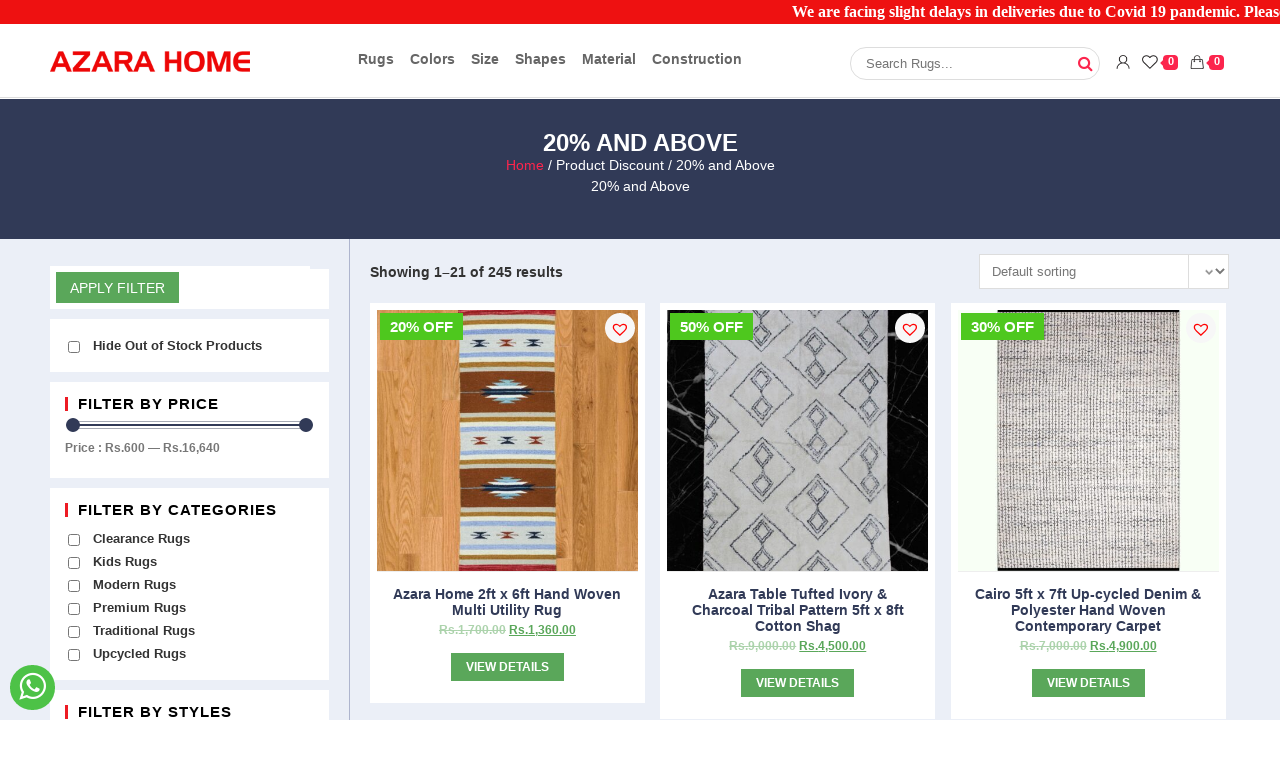

--- FILE ---
content_type: text/html; charset=UTF-8
request_url: https://www.azarahome.com/discount/20-and-above/
body_size: 24622
content:
<!DOCTYPE html>
<html lang="en-US">
<head>
	<meta charset="UTF-8">
	<title>20% and Above Archives - Azara Home</title>
	<meta http-equiv="X-UA-Compatible" content="IE=Edge">
	<meta name="viewport" content="width=device-width, initial-scale=1">
	<link href="https://www.azarahome.com/wp-content/themes/AzaraHome/images/favicon.png" rel="shortcut icon" type="image/png">
	<link href="https://www.azarahome.com/wp-content/themes/AzaraHome/images/apple-icon.png" rel="icon" type="image/png">
	<meta name='robots' content='index, follow, max-image-preview:large, max-snippet:-1, max-video-preview:-1' />

	<!-- This site is optimized with the Yoast SEO plugin v19.5.1 - https://yoast.com/wordpress/plugins/seo/ -->
	<link rel="canonical" href="https://www.azarahome.com/discount/20-and-above/" />
	<link rel="next" href="https://www.azarahome.com/discount/20-and-above/page/2/" />
	<meta property="og:locale" content="en_US" />
	<meta property="og:type" content="article" />
	<meta property="og:title" content="20% and Above Archives - Azara Home" />
	<meta property="og:description" content="20% and Above" />
	<meta property="og:url" content="https://www.azarahome.com/discount/20-and-above/" />
	<meta property="og:site_name" content="Azara Home" />
	<meta name="twitter:card" content="summary_large_image" />
	<meta name="twitter:site" content="@reachazara" />
	<script type="application/ld+json" class="yoast-schema-graph">{"@context":"https://schema.org","@graph":[{"@type":"CollectionPage","@id":"https://www.azarahome.com/discount/20-and-above/","url":"https://www.azarahome.com/discount/20-and-above/","name":"20% and Above Archives - Azara Home","isPartOf":{"@id":"https://www.azarahome.com/#website"},"primaryImageOfPage":{"@id":"https://www.azarahome.com/discount/20-and-above/#primaryimage"},"image":{"@id":"https://www.azarahome.com/discount/20-and-above/#primaryimage"},"thumbnailUrl":"https://www.azarahome.com/wp-content/uploads/2020/11/5-431.jpg","breadcrumb":{"@id":"https://www.azarahome.com/discount/20-and-above/#breadcrumb"},"inLanguage":"en-US"},{"@type":"ImageObject","inLanguage":"en-US","@id":"https://www.azarahome.com/discount/20-and-above/#primaryimage","url":"https://www.azarahome.com/wp-content/uploads/2020/11/5-431.jpg","contentUrl":"https://www.azarahome.com/wp-content/uploads/2020/11/5-431.jpg","width":800,"height":1000},{"@type":"BreadcrumbList","@id":"https://www.azarahome.com/discount/20-and-above/#breadcrumb","itemListElement":[{"@type":"ListItem","position":1,"name":"20% and Above"}]},{"@type":"WebSite","@id":"https://www.azarahome.com/#website","url":"https://www.azarahome.com/","name":"Azara Home","description":"An Online Rugs Store","publisher":{"@id":"https://www.azarahome.com/#organization"},"potentialAction":[{"@type":"SearchAction","target":{"@type":"EntryPoint","urlTemplate":"https://www.azarahome.com/?s={search_term_string}"},"query-input":"required name=search_term_string"}],"inLanguage":"en-US"},{"@type":"Organization","@id":"https://www.azarahome.com/#organization","name":"Azara Home","url":"https://www.azarahome.com/","sameAs":["https://www.facebook.com/azara.home","https://twitter.com/reachazara"],"logo":{"@type":"ImageObject","inLanguage":"en-US","@id":"https://www.azarahome.com/#/schema/logo/image/","url":"https://www.azarahome.com/wp-content/uploads/2020/11/logo.png","contentUrl":"https://www.azarahome.com/wp-content/uploads/2020/11/logo.png","width":300,"height":32,"caption":"Azara Home"},"image":{"@id":"https://www.azarahome.com/#/schema/logo/image/"}}]}</script>
	<!-- / Yoast SEO plugin. -->


<link href='https://fonts.gstatic.com' crossorigin rel='preconnect' />
<link rel="alternate" type="application/rss+xml" title="Azara Home &raquo; 20% and Above Discount Feed" href="https://www.azarahome.com/discount/20-and-above/feed/" />
<style type="text/css">
img.wp-smiley,
img.emoji {
	display: inline !important;
	border: none !important;
	box-shadow: none !important;
	height: 1em !important;
	width: 1em !important;
	margin: 0 0.07em !important;
	vertical-align: -0.1em !important;
	background: none !important;
	padding: 0 !important;
}
</style>
	<link rel='stylesheet' id='wp-block-library-css'  href='https://www.azarahome.com/wp-includes/css/dist/block-library/style.min.css?ver=6.0.1' type='text/css' media='all' />
<link rel='stylesheet' id='wc-block-vendors-style-css'  href='https://www.azarahome.com/wp-content/plugins/woocommerce/packages/woocommerce-blocks/build/vendors-style.css?ver=3.4.0' type='text/css' media='all' />
<link rel='stylesheet' id='wc-block-style-css'  href='https://www.azarahome.com/wp-content/plugins/woocommerce/packages/woocommerce-blocks/build/style.css?ver=3.4.0' type='text/css' media='all' />
<style id='global-styles-inline-css' type='text/css'>
body{--wp--preset--color--black: #000000;--wp--preset--color--cyan-bluish-gray: #abb8c3;--wp--preset--color--white: #ffffff;--wp--preset--color--pale-pink: #f78da7;--wp--preset--color--vivid-red: #cf2e2e;--wp--preset--color--luminous-vivid-orange: #ff6900;--wp--preset--color--luminous-vivid-amber: #fcb900;--wp--preset--color--light-green-cyan: #7bdcb5;--wp--preset--color--vivid-green-cyan: #00d084;--wp--preset--color--pale-cyan-blue: #8ed1fc;--wp--preset--color--vivid-cyan-blue: #0693e3;--wp--preset--color--vivid-purple: #9b51e0;--wp--preset--gradient--vivid-cyan-blue-to-vivid-purple: linear-gradient(135deg,rgba(6,147,227,1) 0%,rgb(155,81,224) 100%);--wp--preset--gradient--light-green-cyan-to-vivid-green-cyan: linear-gradient(135deg,rgb(122,220,180) 0%,rgb(0,208,130) 100%);--wp--preset--gradient--luminous-vivid-amber-to-luminous-vivid-orange: linear-gradient(135deg,rgba(252,185,0,1) 0%,rgba(255,105,0,1) 100%);--wp--preset--gradient--luminous-vivid-orange-to-vivid-red: linear-gradient(135deg,rgba(255,105,0,1) 0%,rgb(207,46,46) 100%);--wp--preset--gradient--very-light-gray-to-cyan-bluish-gray: linear-gradient(135deg,rgb(238,238,238) 0%,rgb(169,184,195) 100%);--wp--preset--gradient--cool-to-warm-spectrum: linear-gradient(135deg,rgb(74,234,220) 0%,rgb(151,120,209) 20%,rgb(207,42,186) 40%,rgb(238,44,130) 60%,rgb(251,105,98) 80%,rgb(254,248,76) 100%);--wp--preset--gradient--blush-light-purple: linear-gradient(135deg,rgb(255,206,236) 0%,rgb(152,150,240) 100%);--wp--preset--gradient--blush-bordeaux: linear-gradient(135deg,rgb(254,205,165) 0%,rgb(254,45,45) 50%,rgb(107,0,62) 100%);--wp--preset--gradient--luminous-dusk: linear-gradient(135deg,rgb(255,203,112) 0%,rgb(199,81,192) 50%,rgb(65,88,208) 100%);--wp--preset--gradient--pale-ocean: linear-gradient(135deg,rgb(255,245,203) 0%,rgb(182,227,212) 50%,rgb(51,167,181) 100%);--wp--preset--gradient--electric-grass: linear-gradient(135deg,rgb(202,248,128) 0%,rgb(113,206,126) 100%);--wp--preset--gradient--midnight: linear-gradient(135deg,rgb(2,3,129) 0%,rgb(40,116,252) 100%);--wp--preset--duotone--dark-grayscale: url('#wp-duotone-dark-grayscale');--wp--preset--duotone--grayscale: url('#wp-duotone-grayscale');--wp--preset--duotone--purple-yellow: url('#wp-duotone-purple-yellow');--wp--preset--duotone--blue-red: url('#wp-duotone-blue-red');--wp--preset--duotone--midnight: url('#wp-duotone-midnight');--wp--preset--duotone--magenta-yellow: url('#wp-duotone-magenta-yellow');--wp--preset--duotone--purple-green: url('#wp-duotone-purple-green');--wp--preset--duotone--blue-orange: url('#wp-duotone-blue-orange');--wp--preset--font-size--small: 13px;--wp--preset--font-size--medium: 20px;--wp--preset--font-size--large: 36px;--wp--preset--font-size--x-large: 42px;}.has-black-color{color: var(--wp--preset--color--black) !important;}.has-cyan-bluish-gray-color{color: var(--wp--preset--color--cyan-bluish-gray) !important;}.has-white-color{color: var(--wp--preset--color--white) !important;}.has-pale-pink-color{color: var(--wp--preset--color--pale-pink) !important;}.has-vivid-red-color{color: var(--wp--preset--color--vivid-red) !important;}.has-luminous-vivid-orange-color{color: var(--wp--preset--color--luminous-vivid-orange) !important;}.has-luminous-vivid-amber-color{color: var(--wp--preset--color--luminous-vivid-amber) !important;}.has-light-green-cyan-color{color: var(--wp--preset--color--light-green-cyan) !important;}.has-vivid-green-cyan-color{color: var(--wp--preset--color--vivid-green-cyan) !important;}.has-pale-cyan-blue-color{color: var(--wp--preset--color--pale-cyan-blue) !important;}.has-vivid-cyan-blue-color{color: var(--wp--preset--color--vivid-cyan-blue) !important;}.has-vivid-purple-color{color: var(--wp--preset--color--vivid-purple) !important;}.has-black-background-color{background-color: var(--wp--preset--color--black) !important;}.has-cyan-bluish-gray-background-color{background-color: var(--wp--preset--color--cyan-bluish-gray) !important;}.has-white-background-color{background-color: var(--wp--preset--color--white) !important;}.has-pale-pink-background-color{background-color: var(--wp--preset--color--pale-pink) !important;}.has-vivid-red-background-color{background-color: var(--wp--preset--color--vivid-red) !important;}.has-luminous-vivid-orange-background-color{background-color: var(--wp--preset--color--luminous-vivid-orange) !important;}.has-luminous-vivid-amber-background-color{background-color: var(--wp--preset--color--luminous-vivid-amber) !important;}.has-light-green-cyan-background-color{background-color: var(--wp--preset--color--light-green-cyan) !important;}.has-vivid-green-cyan-background-color{background-color: var(--wp--preset--color--vivid-green-cyan) !important;}.has-pale-cyan-blue-background-color{background-color: var(--wp--preset--color--pale-cyan-blue) !important;}.has-vivid-cyan-blue-background-color{background-color: var(--wp--preset--color--vivid-cyan-blue) !important;}.has-vivid-purple-background-color{background-color: var(--wp--preset--color--vivid-purple) !important;}.has-black-border-color{border-color: var(--wp--preset--color--black) !important;}.has-cyan-bluish-gray-border-color{border-color: var(--wp--preset--color--cyan-bluish-gray) !important;}.has-white-border-color{border-color: var(--wp--preset--color--white) !important;}.has-pale-pink-border-color{border-color: var(--wp--preset--color--pale-pink) !important;}.has-vivid-red-border-color{border-color: var(--wp--preset--color--vivid-red) !important;}.has-luminous-vivid-orange-border-color{border-color: var(--wp--preset--color--luminous-vivid-orange) !important;}.has-luminous-vivid-amber-border-color{border-color: var(--wp--preset--color--luminous-vivid-amber) !important;}.has-light-green-cyan-border-color{border-color: var(--wp--preset--color--light-green-cyan) !important;}.has-vivid-green-cyan-border-color{border-color: var(--wp--preset--color--vivid-green-cyan) !important;}.has-pale-cyan-blue-border-color{border-color: var(--wp--preset--color--pale-cyan-blue) !important;}.has-vivid-cyan-blue-border-color{border-color: var(--wp--preset--color--vivid-cyan-blue) !important;}.has-vivid-purple-border-color{border-color: var(--wp--preset--color--vivid-purple) !important;}.has-vivid-cyan-blue-to-vivid-purple-gradient-background{background: var(--wp--preset--gradient--vivid-cyan-blue-to-vivid-purple) !important;}.has-light-green-cyan-to-vivid-green-cyan-gradient-background{background: var(--wp--preset--gradient--light-green-cyan-to-vivid-green-cyan) !important;}.has-luminous-vivid-amber-to-luminous-vivid-orange-gradient-background{background: var(--wp--preset--gradient--luminous-vivid-amber-to-luminous-vivid-orange) !important;}.has-luminous-vivid-orange-to-vivid-red-gradient-background{background: var(--wp--preset--gradient--luminous-vivid-orange-to-vivid-red) !important;}.has-very-light-gray-to-cyan-bluish-gray-gradient-background{background: var(--wp--preset--gradient--very-light-gray-to-cyan-bluish-gray) !important;}.has-cool-to-warm-spectrum-gradient-background{background: var(--wp--preset--gradient--cool-to-warm-spectrum) !important;}.has-blush-light-purple-gradient-background{background: var(--wp--preset--gradient--blush-light-purple) !important;}.has-blush-bordeaux-gradient-background{background: var(--wp--preset--gradient--blush-bordeaux) !important;}.has-luminous-dusk-gradient-background{background: var(--wp--preset--gradient--luminous-dusk) !important;}.has-pale-ocean-gradient-background{background: var(--wp--preset--gradient--pale-ocean) !important;}.has-electric-grass-gradient-background{background: var(--wp--preset--gradient--electric-grass) !important;}.has-midnight-gradient-background{background: var(--wp--preset--gradient--midnight) !important;}.has-small-font-size{font-size: var(--wp--preset--font-size--small) !important;}.has-medium-font-size{font-size: var(--wp--preset--font-size--medium) !important;}.has-large-font-size{font-size: var(--wp--preset--font-size--large) !important;}.has-x-large-font-size{font-size: var(--wp--preset--font-size--x-large) !important;}
</style>
<link rel='stylesheet' id='contact-form-7-css'  href='https://www.azarahome.com/wp-content/plugins/contact-form-7/includes/css/styles.css?ver=5.6.2' type='text/css' media='all' />
<link rel='stylesheet' id='pif-styles-css'  href='https://www.azarahome.com/wp-content/plugins/woocommerce-product-image-flipper/assets/css/style.css?ver=6.0.1' type='text/css' media='all' />
<link rel='stylesheet' id='woof-css'  href='https://www.azarahome.com/wp-content/plugins/woocommerce-products-filter/css/front.css?ver=1.2.4' type='text/css' media='all' />
<link rel='stylesheet' id='chosen-drop-down-css'  href='https://www.azarahome.com/wp-content/plugins/woocommerce-products-filter/js/chosen/chosen.min.css?ver=1.2.4' type='text/css' media='all' />
<link rel='stylesheet' id='plainoverlay-css'  href='https://www.azarahome.com/wp-content/plugins/woocommerce-products-filter/css/plainoverlay.css?ver=1.2.4' type='text/css' media='all' />
<link rel='stylesheet' id='malihu-custom-scrollbar-css'  href='https://www.azarahome.com/wp-content/plugins/woocommerce-products-filter/js/malihu-custom-scrollbar/jquery.mCustomScrollbar.css?ver=1.2.4' type='text/css' media='all' />
<link rel='stylesheet' id='woocommerce-layout-css'  href='https://www.azarahome.com/wp-content/plugins/woocommerce/assets/css/woocommerce-layout.css?ver=4.6.1' type='text/css' media='all' />
<link rel='stylesheet' id='woocommerce-smallscreen-css'  href='https://www.azarahome.com/wp-content/plugins/woocommerce/assets/css/woocommerce-smallscreen.css?ver=4.6.1' type='text/css' media='only screen and (max-width: 768px)' />
<link rel='stylesheet' id='woocommerce-general-css'  href='https://www.azarahome.com/wp-content/plugins/woocommerce/assets/css/woocommerce.css?ver=4.6.1' type='text/css' media='all' />
<style id='woocommerce-inline-inline-css' type='text/css'>
.woocommerce form .form-row .required { visibility: visible; }
</style>
<link rel='stylesheet' id='WCZP_front_style-css'  href='https://www.azarahome.com/wp-content/plugins/check-pincodezipcode-for-shipping-woocommerce/includes/css/wczp_front_style.css?ver=1.0.0' type='text/css' media='all' />
<link rel='stylesheet' id='tinvwl-css'  href='https://www.azarahome.com/wp-content/plugins/ti-woocommerce-wishlist/assets/css/public.min.css?ver=1.17.1' type='text/css' media='all' />
<script type='text/javascript' src='https://www.azarahome.com/wp-includes/js/jquery/jquery.min.js?ver=3.6.0' id='jquery-core-js'></script>
<script type='text/javascript' src='https://www.azarahome.com/wp-includes/js/jquery/jquery-migrate.min.js?ver=3.3.2' id='jquery-migrate-js'></script>
<script type='text/javascript' id='WCZP_front_script-js-extra'>
/* <![CDATA[ */
var wczp_ajax_postajax = {"ajaxurl":"https:\/\/www.azarahome.com\/wp-admin\/admin-ajax.php"};
var wczp_plugin_url = "https:\/\/www.azarahome.com\/wp-content\/plugins\/check-pincodezipcode-for-shipping-woocommerce";
var wczp_not_srvcbl_txt = "Sorry ! Free delivery is not available to this PIN code.";
/* ]]> */
</script>
<script type='text/javascript' src='https://www.azarahome.com/wp-content/plugins/check-pincodezipcode-for-shipping-woocommerce/includes/js/wczp_front_script.js?ver=1.0.0' id='WCZP_front_script-js'></script>
<link rel="https://api.w.org/" href="https://www.azarahome.com/wp-json/" /><link rel="EditURI" type="application/rsd+xml" title="RSD" href="https://www.azarahome.com/xmlrpc.php?rsd" />
<link rel="wlwmanifest" type="application/wlwmanifest+xml" href="https://www.azarahome.com/wp-includes/wlwmanifest.xml" /> 
<meta name="generator" content="WordPress 6.0.1" />
<meta name="generator" content="WooCommerce 4.6.1" />
	<noscript><style>.woocommerce-product-gallery{ opacity: 1 !important; }</style></noscript>
	<link rel="icon" href="https://www.azarahome.com/wp-content/uploads/2020/11/apple-icon.png" sizes="32x32" />
<link rel="icon" href="https://www.azarahome.com/wp-content/uploads/2020/11/apple-icon.png" sizes="192x192" />
<link rel="apple-touch-icon" href="https://www.azarahome.com/wp-content/uploads/2020/11/apple-icon.png" />
<meta name="msapplication-TileImage" content="https://www.azarahome.com/wp-content/uploads/2020/11/apple-icon.png" />
        <script type="text/javascript">
            var woof_is_permalink =1;

            var woof_shop_page = "";
        
            var woof_really_curr_tax = {};
            var woof_current_page_link = location.protocol + '//' + location.host + location.pathname;
            //***lets remove pagination from woof_current_page_link
            woof_current_page_link = woof_current_page_link.replace(/\page\/[0-9]+/, "");
                    var woof_link = 'https://www.azarahome.com/wp-content/plugins/woocommerce-products-filter/';

                                woof_really_curr_tax = {term_id:131, taxonomy: "pa_discount"};
                            </script>

                <script>

            var woof_ajaxurl = "https://www.azarahome.com/wp-admin/admin-ajax.php";

            var woof_lang = {
                'orderby': "orderby",
                'date': "date",
                'perpage': "per page",
                'pricerange': "price range",
                'menu_order': "menu order",
                'popularity': "popularity",
                'rating': "rating",
                'price': "price low to high",
                'price-desc': "price high to low"
            };

            if (typeof woof_lang_custom == 'undefined') {
                var woof_lang_custom = {};/*!!important*/
            }

            //***

            var woof_is_mobile = 0;
        


            var woof_show_price_search_button = 0;
            var woof_show_price_search_type = 0;
        
            var woof_show_price_search_type = 1;

            var swoof_search_slug = "swoof";

        
            var icheck_skin = {};
                        icheck_skin = 'none';
        
            var is_woof_use_chosen =1;

        

            var woof_current_values = '[]';
            //+++
            var woof_lang_loading = "Loading ...";

        
            var woof_lang_show_products_filter = "show products filter";
            var woof_lang_hide_products_filter = "hide products filter";
            var woof_lang_pricerange = "price range";

            //+++

            var woof_use_beauty_scroll =1;
            //+++
            var woof_autosubmit =1;
            var woof_ajaxurl = "https://www.azarahome.com/wp-admin/admin-ajax.php";
            /*var woof_submit_link = "";*/
            var woof_is_ajax = 0;
            var woof_ajax_redraw = 0;
            var woof_ajax_page_num =1;
            var woof_ajax_first_done = false;
            var woof_checkboxes_slide_flag = true;


            //toggles
            var woof_toggle_type = "text";

            var woof_toggle_closed_text = "-";
            var woof_toggle_opened_text = "+";

            var woof_toggle_closed_image = "https://www.azarahome.com/wp-content/plugins/woocommerce-products-filter/img/plus3.png";
            var woof_toggle_opened_image = "https://www.azarahome.com/wp-content/plugins/woocommerce-products-filter/img/minus3.png";


            //indexes which can be displayed in red buttons panel
                    var woof_accept_array = ["min_price", "orderby", "perpage", "min_rating","product_visibility","product_cat","product_tag","pa_colour","pa_construction","pa_discount","pa_make","pa_material","pa_shape","pa_size","pa_style","pa_use"];

        


            //***
            //for extensions

            var woof_ext_init_functions = null;
        

        
            var woof_overlay_skin = "loading-cubes";

            jQuery(function () {
                try
                {
                    woof_current_values = jQuery.parseJSON(woof_current_values);
                } catch (e)
                {
                    woof_current_values = null;
                }
                if (woof_current_values == null || woof_current_values.length == 0) {
                    woof_current_values = {};
                }

            });

            function woof_js_after_ajax_done() {
                jQuery(document).trigger('woof_ajax_done');
        $('html, body').animate({scrollTop: $('.prtdLst').offset().top - 200}, 'slow');
jQuery('.shpSidbr').removeClass('show');
jQuery('.ftrs').removeClass('clse');
updateProductLink();            }
        </script>
        <!-- WooCommerce Google Analytics Integration -->
		<script type='text/javascript'>
			var gaProperty = 'UA-183518266-1';
			var disableStr = 'ga-disable-' + gaProperty;
			if ( document.cookie.indexOf( disableStr + '=true' ) > -1 ) {
				window[disableStr] = true;
			}
			function gaOptout() {
				document.cookie = disableStr + '=true; expires=Thu, 31 Dec 2099 23:59:59 UTC; path=/';
				window[disableStr] = true;
			}
		</script><script data-no-minify="1" async src="https://www.azarahome.com/wp-content/cache/busting/1/gtm-88fe3793460e7b5bde2db8dfe2aa1697.js"></script>
		<script>
		window.dataLayer = window.dataLayer || [];
		function gtag(){dataLayer.push(arguments);}
		gtag('js', new Date());
		gtag('set', 'developer_id.dOGY3NW', true);

		gtag('config', 'UA-183518266-1', {
			'allow_google_signals': true,
			'link_attribution': false,
			'anonymize_ip': true,
			'linker':{
				'domains': [],
				'allow_incoming': false,
			},
			'custom_map': {
				'dimension1': 'logged_in'
			},
			'logged_in': 'no'
		} );

		
		</script>
		
		<!-- /WooCommerce Google Analytics Integration -->	<link rel="stylesheet" href="https://www.azarahome.com/wp-content/themes/AzaraHome/css/style.css" type="text/css"> 
	
	<!-- Facebook Pixel Code -->
	<script>
		!function(f,b,e,v,n,t,s){
			if(f.fbq)return;n=f.fbq=function(){n.callMethod?
				n.callMethod.apply(n,arguments):n.queue.push(arguments)};
				if(!f._fbq)f._fbq=n;n.push=n;n.loaded=!0;n.version='2.0';
				n.queue=[];t=b.createElement(e);t.async=!0;
				t.src=v;s=b.getElementsByTagName(e)[0];
				s.parentNode.insertBefore(t,s)
			}(window, document,'script',
				'https://connect.facebook.net/en_US/fbevents.js');
			fbq('init', '378640003563096');
			fbq('track', 'PageView');
		</script>
		<noscript>
			<img height="1" width="1" style="display:none"
			src="https://www.facebook.com/tr?id=378640003563096&ev=PageView&noscript=1"
			/>
		</noscript>
		<!-- End Facebook Pixel Code -->
	
	<!-- Hotjar Tracking Code for www.azarahome.com -->
	<script>
	    (function(h,o,t,j,a,r){
	        h.hj=h.hj||function(){(h.hj.q=h.hj.q||[]).push(arguments)};
	        h._hjSettings={hjid:2125519,hjsv:6};
	        a=o.getElementsByTagName('head')[0];
	        r=o.createElement('script');r.async=1;
	        r.src=t+h._hjSettings.hjid+j+h._hjSettings.hjsv;
	        a.appendChild(r);
	    })(window,document,'https://static.hotjar.com/c/hotjar-','.js?sv=');
	</script>

		<!-- Google Tag Manager -->
		<script>(function(w,d,s,l,i){w[l]=w[l]||[];w[l].push({'gtm.start':
			new Date().getTime(),event:'gtm.js'});var f=d.getElementsByTagName(s)[0],
		j=d.createElement(s),dl=l!='dataLayer'?'&l='+l:'';j.async=true;j.src=
		'https://www.googletagmanager.com/gtm.js?id='+i+dl;f.parentNode.insertBefore(j,f);
	})(window,document,'script','dataLayer','GTM-MHTGHWN');</script>
	<!-- End Google Tag Manager -->

</head>
<body>
	<!-- Google Tag Manager (noscript) -->
	<noscript><iframe src="https://www.googletagmanager.com/ns.html?id=GTM-MHTGHWN"
		height="0" width="0" style="display:none;visibility:hidden"></iframe></noscript>
		<!-- End Google Tag Manager (noscript) -->


	<!-- <div class="preloader" id="preloader">
			<div class="sk-spinner sk-spinner-rotating-plane"></div>
	</div> -->
		<marquee style="background: #ee1111;color: #fff;font-size: 16px;font-weight: bold;font-family: -webkit-pictograph;padding: 3px;">We are facing slight delays in deliveries due to Covid 19 pandemic. Please bear with us. Happy Shopping!</marquee>
		<div class="header">
			<div class="wper">
				<a href="https://www.azarahome.com" class="hlogo">
					<img src="https://www.azarahome.com/wp-content/themes/AzaraHome/images/hdrLogo.png" alt="Azara Home">
				</a>
				<div class="hdrMnu">
					<div class="mob-mnu"><span class="mnu-btn"></span></div>
					<ul class="topMnu">
						<li class="MegaMnu hvch">
							<a href="#" title="Styles">Rugs</a>
							
														<ul class="sub-menu">
								<li class="styls">
									<a href="https://www.azarahome.com/shop/">
										<img src="https://www.azarahome.com/wp-content/themes/AzaraHome/images/catgimg.jpg" alt="Azara Home">
										<span class="ctnm">Browse All Rugs</span>
									</a>
								</li>
																<li class="styls">
									<a href="https://www.azarahome.com/product-category/clearance-rugs/">
										<img src="https://www.azarahome.com/wp-content/uploads/2020/11/Clearance.jpg" alt="Clearance Rugs">
										<span class="ctnm">Clearance Rugs</span>
									</a>
								</li>
																<li class="styls">
									<a href="https://www.azarahome.com/product-category/kids-rugs/">
										<img src="https://www.azarahome.com/wp-content/uploads/2020/11/kids.jpg" alt="Kids Rugs">
										<span class="ctnm">Kids Rugs</span>
									</a>
								</li>
																<li class="styls">
									<a href="https://www.azarahome.com/product-category/modern-rugs/">
										<img src="https://www.azarahome.com/wp-content/uploads/2020/11/morden.jpg" alt="Modern Rugs">
										<span class="ctnm">Modern Rugs</span>
									</a>
								</li>
																<li class="styls">
									<a href="https://www.azarahome.com/product-category/premium-rugs/">
										<img src="https://www.azarahome.com/wp-content/uploads/2020/11/premium.jpg" alt="Premium Rugs">
										<span class="ctnm">Premium Rugs</span>
									</a>
								</li>
																<li class="styls">
									<a href="https://www.azarahome.com/product-category/traditional-rugs/">
										<img src="https://www.azarahome.com/wp-content/uploads/2020/11/traditional.jpg" alt="Traditional Rugs">
										<span class="ctnm">Traditional Rugs</span>
									</a>
								</li>
																<li class="styls">
									<a href="https://www.azarahome.com/product-category/upcycled-rugs/">
										<img src="https://www.azarahome.com/wp-content/uploads/2020/11/upcycle.jpg" alt="Upcycled Rugs">
										<span class="ctnm">Upcycled Rugs</span>
									</a>
								</li>
															</ul>
													</li>
						<li class="color hvch"><a href="#" title="Colors">Colors</a>
						<ul class="sub-menu">
<li><a href="https://www.azarahome.com/colour/grey"><i style="background:#8c94ae;"></i>Grey Color</a></li>
<li><a href="https://www.azarahome.com/colour/red"><i style="background:#fc2a2a;"></i>Red</a></li>
<li><a href="https://www.azarahome.com/colour/green"><i style="background:#5aa75a;"></i>Green</a></li>
<li><a href="https://www.azarahome.com/colour/blue"><i style="background:#6988ed;"></i>Blue</a></li>
<li><a href="https://www.azarahome.com/colour/brown"><i style="background:#f6815f;"></i>Brown</a></li>    
<li><a href="https://www.azarahome.com/colour/multi/"><i style="background:linear-gradient(90deg, rgba(131,58,180,1) 0%, rgba(253,29,29,1) 50%, rgba(252,176,69,1) 100%);"></i>Multi</a></li>
<li><a href="https://www.azarahome.com/colour/natural"><i style="background:#d4b688;"></i>Natural</a></li>
<li><a href="https://www.azarahome.com/colour/black"><i style="background:#3a3a3a;"></i>Black</a></li>
<li><a href="https://www.azarahome.com/colour/golden"><i style="background:#fbc675;"></i>Golden</a></li>
<li><a href="https://www.azarahome.com/colour/black-white"><i style="background:radial-gradient(circle, rgba(252,252,252,1) 0%, rgba(0,0,0,1) 100%);"></i>Black & White</a></li>  
<li><a href="https://www.azarahome.com/colour/ivory"><i style="background:#ece1d3;"></i>Ivory</a></li>
<li><a href="https://www.azarahome.com/colour/pink"><i style="background:#ff9fee;"></i>Pink</a></li>
<li><a href="https://www.azarahome.com/colour/pearl"><i style="background:radial-gradient(circle, rgba(235,232,241,1) 0%, rgba(248,156,83,1) 100%);;"></i>Pearl</a></li>
</ul>

					</li>
					<li class="sizes hvch"><a href="#" title="Rings">Size</a>
						<ul class="sub-menu">
							<li><a href="https://www.azarahome.com/size/10x8">10x8</a></li><li><a href="https://www.azarahome.com/size/3x2">3X2</a></li><li><a href="https://www.azarahome.com/size/3x3">3x3</a></li><li><a href="https://www.azarahome.com/size/4x2">4x2</a></li><li><a href="https://www.azarahome.com/size/4x3">4x3</a></li><li><a href="https://www.azarahome.com/size/4x4">4x4</a></li><li><a href="https://www.azarahome.com/size/5x2">5x2</a></li><li><a href="https://www.azarahome.com/size/5x3">5x3</a></li><li><a href="https://www.azarahome.com/size/5x4">5x4</a></li><li><a href="https://www.azarahome.com/size/6x2">6x2</a></li><li><a href="https://www.azarahome.com/size/6x3">6x3</a></li><li><a href="https://www.azarahome.com/size/6x4">6x4</a></li><li><a href="https://www.azarahome.com/size/6x6">6x6</a></li><li><a href="https://www.azarahome.com/size/7x2">7x2</a></li><li><a href="https://www.azarahome.com/size/7x4">7x4</a></li><li><a href="https://www.azarahome.com/size/7x5">7x5</a></li><li><a href="https://www.azarahome.com/size/8x3">8x3</a></li><li><a href="https://www.azarahome.com/size/8x5">8x5</a></li><li><a href="https://www.azarahome.com/size/9x6">9x6</a></li><li><a href="https://www.azarahome.com/size/9x7">9x7</a></li>						</ul>

					</li>
					<li class="hvch"><a href="#">Shapes</a>
						<ul class="sub-menu">
							<li><a href="https://www.azarahome.com/shape/figure">Figure</a></li><li><a href="https://www.azarahome.com/shape/rectangle">Rectangle</a></li><li><a href="https://www.azarahome.com/shape/round">Round</a></li><li><a href="https://www.azarahome.com/shape/runner">Runner</a></li><li><a href="https://www.azarahome.com/shape/square">Square</a></li> 
						</ul>

					</li>
					<li class="hvch"><a href="#" title="Bracelets">Material </a>
						<ul class="sub-menu">
							<li><a href="https://www.azarahome.com/material/bamboo-silk">Bamboo Silk</a></li><li><a href="https://www.azarahome.com/material/cotton">Cotton</a></li><li><a href="https://www.azarahome.com/material/denim">Denim</a></li><li><a href="https://www.azarahome.com/material/fabric">Fabric</a></li><li><a href="https://www.azarahome.com/material/hemp">Hemp</a></li><li><a href="https://www.azarahome.com/material/pet-yarn">PET Yarn</a></li><li><a href="https://www.azarahome.com/material/polyester">Polyester</a></li><li><a href="https://www.azarahome.com/material/premium-leather">Premium Leather</a></li><li><a href="https://www.azarahome.com/material/upcycled-leather">Upcycled Leather</a></li><li><a href="https://www.azarahome.com/material/viscose">Viscose</a></li><li><a href="https://www.azarahome.com/material/wool">Wool</a></li><li><a href="https://www.azarahome.com/material/wool-and-viscose">Wool and Viscose</a></li> 	
						</ul>
					</li>
					<li class="hvch"><a href="#" title="Chains">Construction</a>
						<ul class="sub-menu">
							<li><a href="https://www.azarahome.com/construction/braided-handstitched">Braided &amp; Handstitched</a></li><li><a href="https://www.azarahome.com/construction/hand-knotted">Hand Knotted</a></li><li><a href="https://www.azarahome.com/construction/hand-made">Hand Made</a></li><li><a href="https://www.azarahome.com/construction/hand-tufted">Hand Tufted</a></li><li><a href="https://www.azarahome.com/construction/handwoven">Handwoven</a></li><li><a href="https://www.azarahome.com/construction/loom-knotted">Loom Knotted</a></li><li><a href="https://www.azarahome.com/construction/machine-knotted">Machine Knotted</a></li><li><a href="https://www.azarahome.com/construction/machine-loomed">Machine Loomed</a></li><li><a href="https://www.azarahome.com/construction/printed">Printed</a></li><li><a href="https://www.azarahome.com/construction/punja">Punja</a></li><li><a href="https://www.azarahome.com/construction/table-tufted">Table Tufted</a></li> 
						</ul>

					</li>

				</ul>
			</div>
			<div class="hdrrit">
				<div class="srchbx">
				<form role="search" method="get" class="srchfrm" action="https://www.azarahome.com/">
					<input type="search" class="srch" placeholder="Search Rugs..." value="" name="s" title="Search for:" />
					<button class="srchbtn" type="submit"></button>
					<input type="hidden" name="post_type" value="product" />
				</form>  </div>
				<ul class="riticns">
					<li><a href="https://www.azarahome.com/my-account/" class="user" title="My Account"><img src="https://www.azarahome.com/wp-content/themes/AzaraHome/images/userIcon.png" alt="Azara Home"></a></li>
					<li><a href="https://www.azarahome.com/wishlist/" class="wish" title="View Wishlist"><img src="https://www.azarahome.com/wp-content/themes/AzaraHome/images/wisIcon.png" alt="Azara Home"><span class="cuntr">

	
			<span class="wishlist_products_counter_number"></span>
	
<!--Main Plugin Code hidden-->
<a style="display:none;" href="https://www.azarahome.com/wishlist/"
   class="wish wishlist_products_counter top_wishlist-heart top_wishlist- wishlist-counter-with-products">
	<span class="wishlist_products_counter_text">Wishlist -</span>
			<span class="wishlist_products_counter_number"></span>
	</a>
<!--Main Plugin Code--></span></a></li>
					<li><a href="https://www.azarahome.com/cart/" class="cart" title="View Cart"><img src="https://www.azarahome.com/wp-content/themes/AzaraHome/images/cartIcon.png" alt="Azara Home"><span class="cuntr header-cart-count">0</span></a></li>
				</ul>
			</div>
			<div class="mobsrch">
				<div class="srchbx">
					<form role="search" method="get" class="srchfrm" action="https://www.azarahome.com/">
						<input type="search" class="srch" placeholder="Search Rugs..." value="" name="s" title="Search for:" />
						<button class="srchbtn" type="submit"></button>
						<input type="hidden" name="post_type" value="product" />
					</form> </div>
				</div>
			</div>

		</div>
		<div class="pgbdy">
<div class="shopHdr">
<div class="wper">
<h1 class="shpTitl">20% and Above</h1>
<nav class="woocommerce-breadcrumb"><a href="https://www.azarahome.com">Home</a>&nbsp;&#47;&nbsp;Product Discount&nbsp;&#47;&nbsp;20% and Above</nav>	<div class="term-description"><p>20% and Above</p>
</div></div>
</div>
<div class="listSect woocommerce">


<div class="wper">
<div class="shpSidbr">
<div class="WooSidbar">        <div class="widget widget-woof">
        <h2 class="bx-titl">Filters</h2>

            
            



            <div class="woof woof_sid woof_sid_widget" data-sid="widget" data-shortcode="woof sid='widget' autosubmit='0' start_filtering_btn='0' price_filter='1' redirect='' ajax_redraw='0' btn_position='t' dynamic_recount='0' " data-redirect="" data-autosubmit="0" data-ajax-redraw="0">

                                    <a href="#" class="woof_edit_view" data-sid="widget">show blocks helper</a>
                    <div></div>
                
                <!--- here is possible to drop html code which is never redraws by AJAX ---->
                
                <div class="woof_redraw_zone" data-woof-ver="1.2.4">
                                        
                                                    <div class="woof_submit_search_form_container">

            
                                            <button style="float: left;" class="button woof_submit_search_form">Apply Filter</button>
            <span class="closicn">x</span>
        </div>
        
                                    <div data-css-class="woof_container_stock" class="woof_container woof_container_checkbox woof_container_stock woof_container_1 woof_container_discount">
                        <div class="woof_container_overlay_item"></div>
                        <div class="woof_container_inner woof_container_inner_discount">
                            <div class="woof_block_html_items">
                                <ul class="woof_list woof_list_checkbox">
                                    <li class="woof_term_stock ">
                                        <input type="checkbox" id="woof_stock_5ff4346d2dbde" class="woof_checkbox_term woof_checkbox_term_stock" data-tax="stock" name="instock" value="instock"  >
                                        <label class="woof_checkbox_label " for="woof_stock_5ff4346d2dbde">Hide Out of Stock Products</label>
                                    </li>
                                </ul>
                            </div>
                        </div>
                    </div>
                    <div data-css-class="woof_price_search_container" class="woof_price_search_container woof_container woof_price_filter">
                        <div class="woof_container_overlay_item"></div>
                        <div class="woof_container_inner">
                            <div class="woocommerce widget_price_filter">
                                                                                                    <h4>
                                    Filter By Price                                                                        </h4>
                                                                <form method="get" action="https://www.azarahome.com/discount/20-and-above/">
			<div class="price_slider_wrapper">
				<div class="price_slider" style="display:none;"></div>
				<div class="price_slider_amount">
					<input type="text" id="min_price" name="min_price" value="600" data-min="600" placeholder="Min price" />
					<input type="text" id="max_price" name="max_price" value="16640" data-max="16640" placeholder="Max price" />
					<button type="submit" class="button">Filter</button>
					<div class="price_label" style="display:none;">
						Price : <span class="from"></span> &mdash; <span class="to"></span>
					</div>
					
					<div class="clear"></div>
				</div>
			</div>
		</form>                            </div>
                        </div>
                    </div>
                    <div style="clear:both;"></div>
                
                

                

                                
                        <div data-css-class="woof_container_product_cat" class="woof_container woof_container_checkbox woof_container_product_cat woof_container_2 woof_container_filterbycategories">
            <div class="woof_container_overlay_item"></div>
            <div class="woof_container_inner woof_container_inner_filterbycategories">
                                            <h4>
                            Filter By Categories                                                                                    </h4>
                                                    <div class="woof_block_html_items" >
                            <ul class="woof_list woof_list_checkbox">
                            


            <li class="woof_term_149 " >
                <input type="checkbox" disabled="" id="woof_149_697d249d661dd" class="woof_checkbox_term woof_checkbox_term_149" data-tax="product_cat" name="accessories" data-term-id="149" value="149"  />
                <label class="woof_checkbox_label " for="woof_149_697d249d661dd">Accessories<span class="woof_checkbox_count hideEmptyTerm">(0)</span></label>
                                    <ul class="woof_childs_list woof_childs_list_149" style="display: none;">
                                                        <li >
                        <input type="checkbox" disabled="" id="woof_155_697d249d66208" class="woof_checkbox_term woof_checkbox_term_155" data-tax="product_cat" name="bathroom-matts" data-term-id="155" value="155"  /><label class="woof_checkbox_label " for="woof_155_697d249d66208">Bathroom Matts<span class="woof_checkbox_count hideEmptyTerm">(0)</span></label>
                                                <input type="hidden" value="Bathroom Matts" data-anchor="woof_n_product_cat_bathroom-matts" />

                    </li>
                                                        <li >
                        <input type="checkbox" disabled="" id="woof_154_697d249d6620f" class="woof_checkbox_term woof_checkbox_term_154" data-tax="product_cat" name="cushion-pillows" data-term-id="154" value="154"  /><label class="woof_checkbox_label " for="woof_154_697d249d6620f">Cushion &amp; Pillows<span class="woof_checkbox_count hideEmptyTerm">(0)</span></label>
                                                <input type="hidden" value="Cushion &amp; Pillows" data-anchor="woof_n_product_cat_cushion-pillows" />

                    </li>
                                                        <li >
                        <input type="checkbox" disabled="" id="woof_152_697d249d66215" class="woof_checkbox_term woof_checkbox_term_152" data-tax="product_cat" name="marble-table-tops" data-term-id="152" value="152"  /><label class="woof_checkbox_label " for="woof_152_697d249d66215">Marble Table tops<span class="woof_checkbox_count hideEmptyTerm">(0)</span></label>
                                                <input type="hidden" value="Marble Table tops" data-anchor="woof_n_product_cat_marble-table-tops" />

                    </li>
                                                        <li >
                        <input type="checkbox" disabled="" id="woof_150_697d249d66218" class="woof_checkbox_term woof_checkbox_term_150" data-tax="product_cat" name="mattresses-covers" data-term-id="150" value="150"  /><label class="woof_checkbox_label " for="woof_150_697d249d66218">Mattresses Covers<span class="woof_checkbox_count hideEmptyTerm">(0)</span></label>
                                                <input type="hidden" value="Mattresses Covers" data-anchor="woof_n_product_cat_mattresses-covers" />

                    </li>
                                                        <li >
                        <input type="checkbox" disabled="" id="woof_151_697d249d6621d" class="woof_checkbox_term woof_checkbox_term_151" data-tax="product_cat" name="puffs-stools" data-term-id="151" value="151"  /><label class="woof_checkbox_label " for="woof_151_697d249d6621d">Puffs &amp; Stools<span class="woof_checkbox_count hideEmptyTerm">(0)</span></label>
                                                <input type="hidden" value="Puffs &amp; Stools" data-anchor="woof_n_product_cat_puffs-stools" />

                    </li>
                                                        <li >
                        <input type="checkbox" disabled="" id="woof_153_697d249d66220" class="woof_checkbox_term woof_checkbox_term_153" data-tax="product_cat" name="wall-hangings" data-term-id="153" value="153"  /><label class="woof_checkbox_label " for="woof_153_697d249d66220">Wall Hangings<span class="woof_checkbox_count hideEmptyTerm">(0)</span></label>
                                                <input type="hidden" value="Wall Hangings" data-anchor="woof_n_product_cat_wall-hangings" />

                    </li>
                            </ul>
                                <input type="hidden" value="Accessories" data-anchor="woof_n_product_cat_accessories" />

            </li>


                        


            <li class="woof_term_104 " >
                <input type="checkbox"  id="woof_104_697d249d66226" class="woof_checkbox_term woof_checkbox_term_104" data-tax="product_cat" name="clearance-rugs" data-term-id="104" value="104"  />
                <label class="woof_checkbox_label " for="woof_104_697d249d66226">Clearance Rugs<span class="woof_checkbox_count">(18)</span></label>
                                <input type="hidden" value="Clearance Rugs" data-anchor="woof_n_product_cat_clearance-rugs" />

            </li>


                        


            <li class="woof_term_18 " >
                <input type="checkbox"  id="woof_18_697d249d6622b" class="woof_checkbox_term woof_checkbox_term_18" data-tax="product_cat" name="kids-rugs" data-term-id="18" value="18"  />
                <label class="woof_checkbox_label " for="woof_18_697d249d6622b">Kids Rugs<span class="woof_checkbox_count">(60)</span></label>
                                <input type="hidden" value="Kids Rugs" data-anchor="woof_n_product_cat_kids-rugs" />

            </li>


                        


            <li class="woof_term_16 " >
                <input type="checkbox"  id="woof_16_697d249d6622f" class="woof_checkbox_term woof_checkbox_term_16" data-tax="product_cat" name="modern-rugs" data-term-id="16" value="16"  />
                <label class="woof_checkbox_label " for="woof_16_697d249d6622f">Modern Rugs<span class="woof_checkbox_count">(351)</span></label>
                                    <ul class="woof_childs_list woof_childs_list_16" style="display: none;">
                                                        <li >
                        <input type="checkbox"  id="woof_109_697d249d66239" class="woof_checkbox_term woof_checkbox_term_109" data-tax="product_cat" name="outdoor-rugs" data-term-id="109" value="109"  /><label class="woof_checkbox_label " for="woof_109_697d249d66239">Outdoor Rugs<span class="woof_checkbox_count">(19)</span></label>
                                                <input type="hidden" value="Outdoor Rugs" data-anchor="woof_n_product_cat_outdoor-rugs" />

                    </li>
                            </ul>
                                <input type="hidden" value="Modern Rugs" data-anchor="woof_n_product_cat_modern-rugs" />

            </li>


                        


            <li class="woof_term_19 " >
                <input type="checkbox"  id="woof_19_697d249d6623e" class="woof_checkbox_term woof_checkbox_term_19" data-tax="product_cat" name="premium-rugs" data-term-id="19" value="19"  />
                <label class="woof_checkbox_label " for="woof_19_697d249d6623e">Premium Rugs<span class="woof_checkbox_count">(34)</span></label>
                                <input type="hidden" value="Premium Rugs" data-anchor="woof_n_product_cat_premium-rugs" />

            </li>


                        


            <li class="woof_term_17 " >
                <input type="checkbox"  id="woof_17_697d249d66242" class="woof_checkbox_term woof_checkbox_term_17" data-tax="product_cat" name="traditional-rugs" data-term-id="17" value="17"  />
                <label class="woof_checkbox_label " for="woof_17_697d249d66242">Traditional Rugs<span class="woof_checkbox_count">(201)</span></label>
                                <input type="hidden" value="Traditional Rugs" data-anchor="woof_n_product_cat_traditional-rugs" />

            </li>


                        


            <li class="woof_term_103 " >
                <input type="checkbox"  id="woof_103_697d249d66246" class="woof_checkbox_term woof_checkbox_term_103" data-tax="product_cat" name="upcycled-rugs" data-term-id="103" value="103"  />
                <label class="woof_checkbox_label " for="woof_103_697d249d66246">Upcycled Rugs<span class="woof_checkbox_count">(34)</span></label>
                                <input type="hidden" value="Upcycled Rugs" data-anchor="woof_n_product_cat_upcycled-rugs" />

            </li>


                        


            <li class="woof_term_15 " >
                <input type="checkbox" disabled="" id="woof_15_697d249d6624a" class="woof_checkbox_term woof_checkbox_term_15" data-tax="product_cat" name="other-rugs" data-term-id="15" value="15"  />
                <label class="woof_checkbox_label " for="woof_15_697d249d6624a">Other Rugs<span class="woof_checkbox_count hideEmptyTerm">(0)</span></label>
                                <input type="hidden" value="Other Rugs" data-anchor="woof_n_product_cat_other-rugs" />

            </li>


            
                </ul>
                        </div>
                        
                <input type="hidden" name="woof_t_product_cat" value="Product categories" /><!-- for red button search nav panel -->

            </div>
        </div>
                <div data-css-class="woof_container_pa_style" class="woof_container woof_container_checkbox woof_container_pa_style woof_container_3 woof_container_filterbystyles">
            <div class="woof_container_overlay_item"></div>
            <div class="woof_container_inner woof_container_inner_filterbystyles">
                                            <h4>
                            Filter By Styles                                                                                    </h4>
                                                    <div class="woof_block_html_items" >
                            <ul class="woof_list woof_list_checkbox">
                            


            <li class="woof_term_74 " >
                <input type="checkbox"  id="woof_74_697d249d66328" class="woof_checkbox_term woof_checkbox_term_74" data-tax="pa_style" name="abstract" data-term-id="74" value="74"  />
                <label class="woof_checkbox_label " for="woof_74_697d249d66328">Abstract<span class="woof_checkbox_count">(25)</span></label>
                                <input type="hidden" value="Abstract" data-anchor="woof_n_pa_style_abstract" />

            </li>


                        


            <li class="woof_term_119 " >
                <input type="checkbox"  id="woof_119_697d249d66332" class="woof_checkbox_term woof_checkbox_term_119" data-tax="pa_style" name="boho" data-term-id="119" value="119"  />
                <label class="woof_checkbox_label " for="woof_119_697d249d66332">Boho<span class="woof_checkbox_count">(29)</span></label>
                                <input type="hidden" value="Boho" data-anchor="woof_n_pa_style_boho" />

            </li>


                        


            <li class="woof_term_78 " >
                <input type="checkbox"  id="woof_78_697d249d66338" class="woof_checkbox_term woof_checkbox_term_78" data-tax="pa_style" name="contemporary" data-term-id="78" value="78"  />
                <label class="woof_checkbox_label " for="woof_78_697d249d66338">Contemporary<span class="woof_checkbox_count">(343)</span></label>
                                <input type="hidden" value="Contemporary" data-anchor="woof_n_pa_style_contemporary" />

            </li>


                        


            <li class="woof_term_77 " >
                <input type="checkbox"  id="woof_77_697d249d6633e" class="woof_checkbox_term woof_checkbox_term_77" data-tax="pa_style" name="floral" data-term-id="77" value="77"  />
                <label class="woof_checkbox_label " for="woof_77_697d249d6633e">Floral<span class="woof_checkbox_count">(10)</span></label>
                                <input type="hidden" value="Floral" data-anchor="woof_n_pa_style_floral" />

            </li>


                        


            <li class="woof_term_76 " >
                <input type="checkbox"  id="woof_76_697d249d66344" class="woof_checkbox_term woof_checkbox_term_76" data-tax="pa_style" name="geometric" data-term-id="76" value="76"  />
                <label class="woof_checkbox_label " for="woof_76_697d249d66344">Geometric<span class="woof_checkbox_count">(75)</span></label>
                                <input type="hidden" value="Geometric" data-anchor="woof_n_pa_style_geometric" />

            </li>


                        


            <li class="woof_term_113 " >
                <input type="checkbox"  id="woof_113_697d249d66347" class="woof_checkbox_term woof_checkbox_term_113" data-tax="pa_style" name="hawaiian" data-term-id="113" value="113"  />
                <label class="woof_checkbox_label " for="woof_113_697d249d66347">Hawaiian<span class="woof_checkbox_count">(2)</span></label>
                                <input type="hidden" value="Hawaiian" data-anchor="woof_n_pa_style_hawaiian" />

            </li>


                        


            <li class="woof_term_82 " >
                <input type="checkbox"  id="woof_82_697d249d6634b" class="woof_checkbox_term woof_checkbox_term_82" data-tax="pa_style" name="ikat" data-term-id="82" value="82"  />
                <label class="woof_checkbox_label " for="woof_82_697d249d6634b">Ikat<span class="woof_checkbox_count">(6)</span></label>
                                <input type="hidden" value="Ikat" data-anchor="woof_n_pa_style_ikat" />

            </li>


                        


            <li class="woof_term_80 " >
                <input type="checkbox"  id="woof_80_697d249d6634f" class="woof_checkbox_term woof_checkbox_term_80" data-tax="pa_style" name="moroccan" data-term-id="80" value="80"  />
                <label class="woof_checkbox_label " for="woof_80_697d249d6634f">Moroccan<span class="woof_checkbox_count">(10)</span></label>
                                <input type="hidden" value="Moroccan" data-anchor="woof_n_pa_style_moroccan" />

            </li>


                        


            <li class="woof_term_85 " >
                <input type="checkbox"  id="woof_85_697d249d66353" class="woof_checkbox_term woof_checkbox_term_85" data-tax="pa_style" name="persian" data-term-id="85" value="85"  />
                <label class="woof_checkbox_label " for="woof_85_697d249d66353">Persian<span class="woof_checkbox_count">(9)</span></label>
                                <input type="hidden" value="Persian" data-anchor="woof_n_pa_style_persian" />

            </li>


                        


            <li class="woof_term_84 " >
                <input type="checkbox"  id="woof_84_697d249d66358" class="woof_checkbox_term woof_checkbox_term_84" data-tax="pa_style" name="printed" data-term-id="84" value="84"  />
                <label class="woof_checkbox_label " for="woof_84_697d249d66358">Printed<span class="woof_checkbox_count">(17)</span></label>
                                <input type="hidden" value="Printed" data-anchor="woof_n_pa_style_printed" />

            </li>


                        


            <li class="woof_term_75 " >
                <input type="checkbox"  id="woof_75_697d249d6635b" class="woof_checkbox_term woof_checkbox_term_75" data-tax="pa_style" name="recycled" data-term-id="75" value="75"  />
                <label class="woof_checkbox_label " for="woof_75_697d249d6635b">Recycled<span class="woof_checkbox_count">(12)</span></label>
                                <input type="hidden" value="Recycled" data-anchor="woof_n_pa_style_recycled" />

            </li>


                        


            <li class="woof_term_83 " >
                <input type="checkbox"  id="woof_83_697d249d6635f" class="woof_checkbox_term woof_checkbox_term_83" data-tax="pa_style" name="shaggy" data-term-id="83" value="83"  />
                <label class="woof_checkbox_label " for="woof_83_697d249d6635f">Shaggy<span class="woof_checkbox_count">(28)</span></label>
                                <input type="hidden" value="Shaggy" data-anchor="woof_n_pa_style_shaggy" />

            </li>


                        


            <li class="woof_term_72 " >
                <input type="checkbox"  id="woof_72_697d249d66363" class="woof_checkbox_term woof_checkbox_term_72" data-tax="pa_style" name="solid" data-term-id="72" value="72"  />
                <label class="woof_checkbox_label " for="woof_72_697d249d66363">Solid<span class="woof_checkbox_count">(11)</span></label>
                                <input type="hidden" value="Solid" data-anchor="woof_n_pa_style_solid" />

            </li>


                        


            <li class="woof_term_71 " >
                <input type="checkbox"  id="woof_71_697d249d66366" class="woof_checkbox_term woof_checkbox_term_71" data-tax="pa_style" name="textured" data-term-id="71" value="71"  />
                <label class="woof_checkbox_label " for="woof_71_697d249d66366">Textured<span class="woof_checkbox_count">(84)</span></label>
                                <input type="hidden" value="Textured" data-anchor="woof_n_pa_style_textured" />

            </li>


                        


            <li class="woof_term_73 " >
                <input type="checkbox"  id="woof_73_697d249d6636a" class="woof_checkbox_term woof_checkbox_term_73" data-tax="pa_style" name="traditional" data-term-id="73" value="73"  />
                <label class="woof_checkbox_label " for="woof_73_697d249d6636a">Traditional<span class="woof_checkbox_count">(171)</span></label>
                                <input type="hidden" value="Traditional" data-anchor="woof_n_pa_style_traditional" />

            </li>


                        


            <li class="woof_term_79 " >
                <input type="checkbox"  id="woof_79_697d249d6636e" class="woof_checkbox_term woof_checkbox_term_79" data-tax="pa_style" name="tribal" data-term-id="79" value="79"  />
                <label class="woof_checkbox_label " for="woof_79_697d249d6636e">Tribal<span class="woof_checkbox_count">(106)</span></label>
                                <input type="hidden" value="Tribal" data-anchor="woof_n_pa_style_tribal" />

            </li>


                        


            <li class="woof_term_81 " >
                <input type="checkbox"  id="woof_81_697d249d66371" class="woof_checkbox_term woof_checkbox_term_81" data-tax="pa_style" name="vintage" data-term-id="81" value="81"  />
                <label class="woof_checkbox_label " for="woof_81_697d249d66371">Vintage<span class="woof_checkbox_count">(31)</span></label>
                                <input type="hidden" value="Vintage" data-anchor="woof_n_pa_style_vintage" />

            </li>


            
                </ul>
                        </div>
                        
                <input type="hidden" name="woof_t_pa_style" value="Product Style" /><!-- for red button search nav panel -->

            </div>
        </div>
                <div data-css-class="woof_container_pa_colour" class="woof_container woof_container_checkbox woof_container_pa_colour woof_container_4 woof_container_filterbycolor">
            <div class="woof_container_overlay_item"></div>
            <div class="woof_container_inner woof_container_inner_filterbycolor">
                                            <h4>
                            Filter By Color                                                                                    </h4>
                                                    <div class="woof_block_html_items" >
                            <ul class="woof_list woof_list_checkbox">
                            


            <li class="woof_term_110 " >
                <input type="checkbox"  id="woof_110_697d249d66404" class="woof_checkbox_term woof_checkbox_term_110" data-tax="pa_colour" name="beige" data-term-id="110" value="110"  />
                <label class="woof_checkbox_label " for="woof_110_697d249d66404">Beige<span class="woof_checkbox_count">(99)</span></label>
                                <input type="hidden" value="Beige" data-anchor="woof_n_pa_colour_beige" />

            </li>


                        


            <li class="woof_term_27 " >
                <input type="checkbox"  id="woof_27_697d249d6640c" class="woof_checkbox_term woof_checkbox_term_27" data-tax="pa_colour" name="black" data-term-id="27" value="27"  />
                <label class="woof_checkbox_label " for="woof_27_697d249d6640c">Black<span class="woof_checkbox_count">(36)</span></label>
                                <input type="hidden" value="Black" data-anchor="woof_n_pa_colour_black" />

            </li>


                        


            <li class="woof_term_29 " >
                <input type="checkbox"  id="woof_29_697d249d66411" class="woof_checkbox_term woof_checkbox_term_29" data-tax="pa_colour" name="black-white" data-term-id="29" value="29"  />
                <label class="woof_checkbox_label " for="woof_29_697d249d66411">Black &amp; White<span class="woof_checkbox_count">(18)</span></label>
                                <input type="hidden" value="Black &amp; White" data-anchor="woof_n_pa_colour_black-white" />

            </li>


                        


            <li class="woof_term_23 " >
                <input type="checkbox"  id="woof_23_697d249d66415" class="woof_checkbox_term woof_checkbox_term_23" data-tax="pa_colour" name="blue" data-term-id="23" value="23"  />
                <label class="woof_checkbox_label " for="woof_23_697d249d66415">Blue<span class="woof_checkbox_count">(123)</span></label>
                                <input type="hidden" value="Blue" data-anchor="woof_n_pa_colour_blue" />

            </li>


                        


            <li class="woof_term_24 " >
                <input type="checkbox"  id="woof_24_697d249d66418" class="woof_checkbox_term woof_checkbox_term_24" data-tax="pa_colour" name="brown" data-term-id="24" value="24"  />
                <label class="woof_checkbox_label " for="woof_24_697d249d66418">Brown<span class="woof_checkbox_count">(63)</span></label>
                                <input type="hidden" value="Brown" data-anchor="woof_n_pa_colour_brown" />

            </li>


                        


            <li class="woof_term_28 " >
                <input type="checkbox"  id="woof_28_697d249d6641b" class="woof_checkbox_term woof_checkbox_term_28" data-tax="pa_colour" name="golden" data-term-id="28" value="28"  />
                <label class="woof_checkbox_label " for="woof_28_697d249d6641b">Golden<span class="woof_checkbox_count">(38)</span></label>
                                <input type="hidden" value="Golden" data-anchor="woof_n_pa_colour_golden" />

            </li>


                        


            <li class="woof_term_22 " >
                <input type="checkbox"  id="woof_22_697d249d6641f" class="woof_checkbox_term woof_checkbox_term_22" data-tax="pa_colour" name="green" data-term-id="22" value="22"  />
                <label class="woof_checkbox_label " for="woof_22_697d249d6641f">Green<span class="woof_checkbox_count">(26)</span></label>
                                <input type="hidden" value="Green" data-anchor="woof_n_pa_colour_green" />

            </li>


                        


            <li class="woof_term_20 " >
                <input type="checkbox"  id="woof_20_697d249d66423" class="woof_checkbox_term woof_checkbox_term_20" data-tax="pa_colour" name="grey" data-term-id="20" value="20"  />
                <label class="woof_checkbox_label " for="woof_20_697d249d66423">Grey<span class="woof_checkbox_count">(183)</span></label>
                                <input type="hidden" value="Grey" data-anchor="woof_n_pa_colour_grey" />

            </li>


                        


            <li class="woof_term_30 " >
                <input type="checkbox"  id="woof_30_697d249d66427" class="woof_checkbox_term woof_checkbox_term_30" data-tax="pa_colour" name="ivory" data-term-id="30" value="30"  />
                <label class="woof_checkbox_label " for="woof_30_697d249d66427">Ivory<span class="woof_checkbox_count">(76)</span></label>
                                <input type="hidden" value="Ivory" data-anchor="woof_n_pa_colour_ivory" />

            </li>


                        


            <li class="woof_term_25 " >
                <input type="checkbox"  id="woof_25_697d249d6642b" class="woof_checkbox_term woof_checkbox_term_25" data-tax="pa_colour" name="multi" data-term-id="25" value="25"  />
                <label class="woof_checkbox_label " for="woof_25_697d249d6642b">Multi<span class="woof_checkbox_count">(181)</span></label>
                                <input type="hidden" value="Multi" data-anchor="woof_n_pa_colour_multi" />

            </li>


                        


            <li class="woof_term_26 " >
                <input type="checkbox"  id="woof_26_697d249d6642f" class="woof_checkbox_term woof_checkbox_term_26" data-tax="pa_colour" name="natural" data-term-id="26" value="26"  />
                <label class="woof_checkbox_label " for="woof_26_697d249d6642f">Natural<span class="woof_checkbox_count">(31)</span></label>
                                <input type="hidden" value="Natural" data-anchor="woof_n_pa_colour_natural" />

            </li>


                        


            <li class="woof_term_117 " >
                <input type="checkbox"  id="woof_117_697d249d66433" class="woof_checkbox_term woof_checkbox_term_117" data-tax="pa_colour" name="orange" data-term-id="117" value="117"  />
                <label class="woof_checkbox_label " for="woof_117_697d249d66433">Orange<span class="woof_checkbox_count">(10)</span></label>
                                <input type="hidden" value="Orange" data-anchor="woof_n_pa_colour_orange" />

            </li>


                        


            <li class="woof_term_125 " >
                <input type="checkbox"  id="woof_125_697d249d6643d" class="woof_checkbox_term woof_checkbox_term_125" data-tax="pa_colour" name="pearl" data-term-id="125" value="125"  />
                <label class="woof_checkbox_label " for="woof_125_697d249d6643d">Pearl<span class="woof_checkbox_count">(6)</span></label>
                                <input type="hidden" value="Pearl" data-anchor="woof_n_pa_colour_pearl" />

            </li>


                        


            <li class="woof_term_31 " >
                <input type="checkbox"  id="woof_31_697d249d66441" class="woof_checkbox_term woof_checkbox_term_31" data-tax="pa_colour" name="pink" data-term-id="31" value="31"  />
                <label class="woof_checkbox_label " for="woof_31_697d249d66441">Pink<span class="woof_checkbox_count">(16)</span></label>
                                <input type="hidden" value="Pink" data-anchor="woof_n_pa_colour_pink" />

            </li>


                        


            <li class="woof_term_139 " >
                <input type="checkbox"  id="woof_139_697d249d66444" class="woof_checkbox_term woof_checkbox_term_139" data-tax="pa_colour" name="purple" data-term-id="139" value="139"  />
                <label class="woof_checkbox_label " for="woof_139_697d249d66444">Purple<span class="woof_checkbox_count">(2)</span></label>
                                <input type="hidden" value="Purple" data-anchor="woof_n_pa_colour_purple" />

            </li>


                        


            <li class="woof_term_21 " >
                <input type="checkbox"  id="woof_21_697d249d66448" class="woof_checkbox_term woof_checkbox_term_21" data-tax="pa_colour" name="red" data-term-id="21" value="21"  />
                <label class="woof_checkbox_label " for="woof_21_697d249d66448">Red<span class="woof_checkbox_count">(26)</span></label>
                                <input type="hidden" value="Red" data-anchor="woof_n_pa_colour_red" />

            </li>


                        


            <li class="woof_term_137 " >
                <input type="checkbox"  id="woof_137_697d249d6644c" class="woof_checkbox_term woof_checkbox_term_137" data-tax="pa_colour" name="silver" data-term-id="137" value="137"  />
                <label class="woof_checkbox_label " for="woof_137_697d249d6644c">Silver<span class="woof_checkbox_count">(2)</span></label>
                                <input type="hidden" value="Silver" data-anchor="woof_n_pa_colour_silver" />

            </li>


                        


            <li class="woof_term_138 " >
                <input type="checkbox"  id="woof_138_697d249d66450" class="woof_checkbox_term woof_checkbox_term_138" data-tax="pa_colour" name="white" data-term-id="138" value="138"  />
                <label class="woof_checkbox_label " for="woof_138_697d249d66450">White<span class="woof_checkbox_count">(3)</span></label>
                                <input type="hidden" value="White" data-anchor="woof_n_pa_colour_white" />

            </li>


                        


            <li class="woof_term_120 " >
                <input type="checkbox"  id="woof_120_697d249d66453" class="woof_checkbox_term woof_checkbox_term_120" data-tax="pa_colour" name="yellow" data-term-id="120" value="120"  />
                <label class="woof_checkbox_label " for="woof_120_697d249d66453">Yellow<span class="woof_checkbox_count">(2)</span></label>
                                <input type="hidden" value="Yellow" data-anchor="woof_n_pa_colour_yellow" />

            </li>


            
                </ul>
                        </div>
                        
                <input type="hidden" name="woof_t_pa_colour" value="Product Colour" /><!-- for red button search nav panel -->

            </div>
        </div>
                <div data-css-class="woof_container_pa_construction" class="woof_container woof_container_checkbox woof_container_pa_construction woof_container_5 woof_container_filterbyconstruction">
            <div class="woof_container_overlay_item"></div>
            <div class="woof_container_inner woof_container_inner_filterbyconstruction">
                                            <h4>
                            Filter By Construction                                                                                    </h4>
                                                    <div class="woof_block_html_items" >
                            <ul class="woof_list woof_list_checkbox">
                            


            <li class="woof_term_87 " >
                <input type="checkbox"  id="woof_87_697d249d664ce" class="woof_checkbox_term woof_checkbox_term_87" data-tax="pa_construction" name="braided-handstitched" data-term-id="87" value="87"  />
                <label class="woof_checkbox_label " for="woof_87_697d249d664ce">Braided &amp; Handstitched<span class="woof_checkbox_count">(3)</span></label>
                                <input type="hidden" value="Braided &amp; Handstitched" data-anchor="woof_n_pa_construction_braided-handstitched" />

            </li>


                        


            <li class="woof_term_94 " >
                <input type="checkbox"  id="woof_94_697d249d664d5" class="woof_checkbox_term woof_checkbox_term_94" data-tax="pa_construction" name="hand-knotted" data-term-id="94" value="94"  />
                <label class="woof_checkbox_label " for="woof_94_697d249d664d5">Hand Knotted<span class="woof_checkbox_count">(16)</span></label>
                                <input type="hidden" value="Hand Knotted" data-anchor="woof_n_pa_construction_hand-knotted" />

            </li>


                        


            <li class="woof_term_95 " >
                <input type="checkbox" disabled="" id="woof_95_697d249d664d9" class="woof_checkbox_term woof_checkbox_term_95" data-tax="pa_construction" name="hand-loomed" data-term-id="95" value="95"  />
                <label class="woof_checkbox_label " for="woof_95_697d249d664d9">Hand Loomed<span class="woof_checkbox_count hideEmptyTerm">(0)</span></label>
                                <input type="hidden" value="Hand Loomed" data-anchor="woof_n_pa_construction_hand-loomed" />

            </li>


                        


            <li class="woof_term_92 " >
                <input type="checkbox"  id="woof_92_697d249d664de" class="woof_checkbox_term woof_checkbox_term_92" data-tax="pa_construction" name="hand-made" data-term-id="92" value="92"  />
                <label class="woof_checkbox_label " for="woof_92_697d249d664de">Hand Made<span class="woof_checkbox_count">(13)</span></label>
                                <input type="hidden" value="Hand Made" data-anchor="woof_n_pa_construction_hand-made" />

            </li>


                        


            <li class="woof_term_89 " >
                <input type="checkbox"  id="woof_89_697d249d664e2" class="woof_checkbox_term woof_checkbox_term_89" data-tax="pa_construction" name="hand-tufted" data-term-id="89" value="89"  />
                <label class="woof_checkbox_label " for="woof_89_697d249d664e2">Hand Tufted<span class="woof_checkbox_count">(97)</span></label>
                                <input type="hidden" value="Hand Tufted" data-anchor="woof_n_pa_construction_hand-tufted" />

            </li>


                        


            <li class="woof_term_91 " >
                <input type="checkbox"  id="woof_91_697d249d664e5" class="woof_checkbox_term woof_checkbox_term_91" data-tax="pa_construction" name="handwoven" data-term-id="91" value="91"  />
                <label class="woof_checkbox_label " for="woof_91_697d249d664e5">Handwoven<span class="woof_checkbox_count">(303)</span></label>
                                <input type="hidden" value="Handwoven" data-anchor="woof_n_pa_construction_handwoven" />

            </li>


                        


            <li class="woof_term_90 " >
                <input type="checkbox"  id="woof_90_697d249d664e9" class="woof_checkbox_term woof_checkbox_term_90" data-tax="pa_construction" name="loom-knotted" data-term-id="90" value="90"  />
                <label class="woof_checkbox_label " for="woof_90_697d249d664e9">Loom Knotted<span class="woof_checkbox_count">(9)</span></label>
                                <input type="hidden" value="Loom Knotted" data-anchor="woof_n_pa_construction_loom-knotted" />

            </li>


                        


            <li class="woof_term_121 " >
                <input type="checkbox"  id="woof_121_697d249d664ed" class="woof_checkbox_term woof_checkbox_term_121" data-tax="pa_construction" name="machine-knotted" data-term-id="121" value="121"  />
                <label class="woof_checkbox_label " for="woof_121_697d249d664ed">Machine Knotted<span class="woof_checkbox_count">(4)</span></label>
                                <input type="hidden" value="Machine Knotted" data-anchor="woof_n_pa_construction_machine-knotted" />

            </li>


                        


            <li class="woof_term_86 " >
                <input type="checkbox"  id="woof_86_697d249d664f0" class="woof_checkbox_term woof_checkbox_term_86" data-tax="pa_construction" name="machine-loomed" data-term-id="86" value="86"  />
                <label class="woof_checkbox_label " for="woof_86_697d249d664f0">Machine Loomed<span class="woof_checkbox_count">(60)</span></label>
                                <input type="hidden" value="Machine Loomed" data-anchor="woof_n_pa_construction_machine-loomed" />

            </li>


                        


            <li class="woof_term_115 " >
                <input type="checkbox"  id="woof_115_697d249d664f4" class="woof_checkbox_term woof_checkbox_term_115" data-tax="pa_construction" name="printed" data-term-id="115" value="115"  />
                <label class="woof_checkbox_label " for="woof_115_697d249d664f4">Printed<span class="woof_checkbox_count">(14)</span></label>
                                <input type="hidden" value="Printed" data-anchor="woof_n_pa_construction_printed" />

            </li>


                        


            <li class="woof_term_88 " >
                <input type="checkbox"  id="woof_88_697d249d664f8" class="woof_checkbox_term woof_checkbox_term_88" data-tax="pa_construction" name="punja" data-term-id="88" value="88"  />
                <label class="woof_checkbox_label " for="woof_88_697d249d664f8">Punja<span class="woof_checkbox_count">(47)</span></label>
                                <input type="hidden" value="Punja" data-anchor="woof_n_pa_construction_punja" />

            </li>


                        


            <li class="woof_term_93 " >
                <input type="checkbox"  id="woof_93_697d249d664fc" class="woof_checkbox_term woof_checkbox_term_93" data-tax="pa_construction" name="table-tufted" data-term-id="93" value="93"  />
                <label class="woof_checkbox_label " for="woof_93_697d249d664fc">Table Tufted<span class="woof_checkbox_count">(14)</span></label>
                                <input type="hidden" value="Table Tufted" data-anchor="woof_n_pa_construction_table-tufted" />

            </li>


            
                </ul>
                        </div>
                        
                <input type="hidden" name="woof_t_pa_construction" value="Product Construction" /><!-- for red button search nav panel -->

            </div>
        </div>
                <div data-css-class="woof_container_pa_make" class="woof_container woof_container_checkbox woof_container_pa_make woof_container_6 woof_container_filterbymake">
            <div class="woof_container_overlay_item"></div>
            <div class="woof_container_inner woof_container_inner_filterbymake">
                                            <h4>
                            Filter By Make                                                                                    </h4>
                                                    <div class="woof_block_html_items" >
                            <ul class="woof_list woof_list_checkbox">
                            


            <li class="woof_term_102 " >
                <input type="checkbox"  id="woof_102_697d249d66564" class="woof_checkbox_term woof_checkbox_term_102" data-tax="pa_make" name="hand-made" data-term-id="102" value="102"  />
                <label class="woof_checkbox_label " for="woof_102_697d249d66564">Hand Made<span class="woof_checkbox_count">(471)</span></label>
                                <input type="hidden" value="Hand Made" data-anchor="woof_n_pa_make_hand-made" />

            </li>


                        


            <li class="woof_term_101 " >
                <input type="checkbox"  id="woof_101_697d249d6656b" class="woof_checkbox_term woof_checkbox_term_101" data-tax="pa_make" name="machine-made" data-term-id="101" value="101"  />
                <label class="woof_checkbox_label " for="woof_101_697d249d6656b">Machine Made<span class="woof_checkbox_count">(60)</span></label>
                                <input type="hidden" value="Machine Made" data-anchor="woof_n_pa_make_machine-made" />

            </li>


            
                </ul>
                        </div>
                        
                <input type="hidden" name="woof_t_pa_make" value="Product Make" /><!-- for red button search nav panel -->

            </div>
        </div>
                <div data-css-class="woof_container_pa_material" class="woof_container woof_container_checkbox woof_container_pa_material woof_container_7 woof_container_filterbymaterial">
            <div class="woof_container_overlay_item"></div>
            <div class="woof_container_inner woof_container_inner_filterbymaterial">
                                            <h4>
                            Filter By Material                                                                                    </h4>
                                                    <div class="woof_block_html_items" >
                            <ul class="woof_list woof_list_checkbox">
                            


            <li class="woof_term_68 " >
                <input type="checkbox"  id="woof_68_697d249d665cd" class="woof_checkbox_term woof_checkbox_term_68" data-tax="pa_material" name="bamboo-silk" data-term-id="68" value="68"  />
                <label class="woof_checkbox_label " for="woof_68_697d249d665cd">Bamboo Silk<span class="woof_checkbox_count">(3)</span></label>
                                <input type="hidden" value="Bamboo Silk" data-anchor="woof_n_pa_material_bamboo-silk" />

            </li>


                        


            <li class="woof_term_59 " >
                <input type="checkbox"  id="woof_59_697d249d665d3" class="woof_checkbox_term woof_checkbox_term_59" data-tax="pa_material" name="cotton" data-term-id="59" value="59"  />
                <label class="woof_checkbox_label " for="woof_59_697d249d665d3">Cotton<span class="woof_checkbox_count">(183)</span></label>
                                <input type="hidden" value="Cotton" data-anchor="woof_n_pa_material_cotton" />

            </li>


                        


            <li class="woof_term_69 " >
                <input type="checkbox"  id="woof_69_697d249d665d7" class="woof_checkbox_term woof_checkbox_term_69" data-tax="pa_material" name="denim" data-term-id="69" value="69"  />
                <label class="woof_checkbox_label " for="woof_69_697d249d665d7">Denim<span class="woof_checkbox_count">(6)</span></label>
                                <input type="hidden" value="Denim" data-anchor="woof_n_pa_material_denim" />

            </li>


                        


            <li class="woof_term_66 " >
                <input type="checkbox"  id="woof_66_697d249d665db" class="woof_checkbox_term woof_checkbox_term_66" data-tax="pa_material" name="fabric" data-term-id="66" value="66"  />
                <label class="woof_checkbox_label " for="woof_66_697d249d665db">Fabric<span class="woof_checkbox_count">(4)</span></label>
                                <input type="hidden" value="Fabric" data-anchor="woof_n_pa_material_fabric" />

            </li>


                        


            <li class="woof_term_60 " >
                <input type="checkbox"  id="woof_60_697d249d665df" class="woof_checkbox_term woof_checkbox_term_60" data-tax="pa_material" name="hemp" data-term-id="60" value="60"  />
                <label class="woof_checkbox_label " for="woof_60_697d249d665df">Hemp<span class="woof_checkbox_count">(18)</span></label>
                                <input type="hidden" value="Hemp" data-anchor="woof_n_pa_material_hemp" />

            </li>


                        


            <li class="woof_term_64 " >
                <input type="checkbox"  id="woof_64_697d249d665e3" class="woof_checkbox_term woof_checkbox_term_64" data-tax="pa_material" name="pet-yarn" data-term-id="64" value="64"  />
                <label class="woof_checkbox_label " for="woof_64_697d249d665e3">PET Yarn<span class="woof_checkbox_count">(27)</span></label>
                                <input type="hidden" value="PET Yarn" data-anchor="woof_n_pa_material_pet-yarn" />

            </li>


                        


            <li class="woof_term_67 " >
                <input type="checkbox"  id="woof_67_697d249d665e6" class="woof_checkbox_term woof_checkbox_term_67" data-tax="pa_material" name="polyester" data-term-id="67" value="67"  />
                <label class="woof_checkbox_label " for="woof_67_697d249d665e6">Polyester<span class="woof_checkbox_count">(65)</span></label>
                                <input type="hidden" value="Polyester" data-anchor="woof_n_pa_material_polyester" />

            </li>


                        


            <li class="woof_term_70 " >
                <input type="checkbox"  id="woof_70_697d249d665ea" class="woof_checkbox_term woof_checkbox_term_70" data-tax="pa_material" name="premium-leather" data-term-id="70" value="70"  />
                <label class="woof_checkbox_label " for="woof_70_697d249d665ea">Premium Leather<span class="woof_checkbox_count">(9)</span></label>
                                <input type="hidden" value="Premium Leather" data-anchor="woof_n_pa_material_premium-leather" />

            </li>


                        


            <li class="woof_term_65 " >
                <input type="checkbox"  id="woof_65_697d249d665ee" class="woof_checkbox_term woof_checkbox_term_65" data-tax="pa_material" name="upcycled-leather" data-term-id="65" value="65"  />
                <label class="woof_checkbox_label " for="woof_65_697d249d665ee">Upcycled Leather<span class="woof_checkbox_count">(28)</span></label>
                                <input type="hidden" value="Upcycled Leather" data-anchor="woof_n_pa_material_upcycled-leather" />

            </li>


                        


            <li class="woof_term_62 " >
                <input type="checkbox"  id="woof_62_697d249d665f2" class="woof_checkbox_term woof_checkbox_term_62" data-tax="pa_material" name="viscose" data-term-id="62" value="62"  />
                <label class="woof_checkbox_label " for="woof_62_697d249d665f2">Viscose<span class="woof_checkbox_count">(27)</span></label>
                                <input type="hidden" value="Viscose" data-anchor="woof_n_pa_material_viscose" />

            </li>


                        


            <li class="woof_term_118 " >
                <input type="checkbox"  id="woof_118_697d249d6662a" class="woof_checkbox_term woof_checkbox_term_118" data-tax="pa_material" name="wool" data-term-id="118" value="118"  />
                <label class="woof_checkbox_label " for="woof_118_697d249d6662a">Wool<span class="woof_checkbox_count">(206)</span></label>
                                <input type="hidden" value="Wool" data-anchor="woof_n_pa_material_wool" />

            </li>


                        


            <li class="woof_term_63 " >
                <input type="checkbox"  id="woof_63_697d249d6662f" class="woof_checkbox_term woof_checkbox_term_63" data-tax="pa_material" name="wool-and-viscose" data-term-id="63" value="63"  />
                <label class="woof_checkbox_label " for="woof_63_697d249d6662f">Wool and Viscose<span class="woof_checkbox_count">(10)</span></label>
                                <input type="hidden" value="Wool and Viscose" data-anchor="woof_n_pa_material_wool-and-viscose" />

            </li>


            
                </ul>
                        </div>
                        
                <input type="hidden" name="woof_t_pa_material" value="Product Material" /><!-- for red button search nav panel -->

            </div>
        </div>
                <div data-css-class="woof_container_pa_shape" class="woof_container woof_container_checkbox woof_container_pa_shape woof_container_8 woof_container_filterbyshape">
            <div class="woof_container_overlay_item"></div>
            <div class="woof_container_inner woof_container_inner_filterbyshape">
                                            <h4>
                            Filter by Shape                                                                                    </h4>
                                                    <div class="woof_block_html_items" >
                            <ul class="woof_list woof_list_checkbox">
                            


            <li class="woof_term_123 " >
                <input type="checkbox"  id="woof_123_697d249d666c0" class="woof_checkbox_term woof_checkbox_term_123" data-tax="pa_shape" name="figure" data-term-id="123" value="123"  />
                <label class="woof_checkbox_label " for="woof_123_697d249d666c0">Figure<span class="woof_checkbox_count">(17)</span></label>
                                <input type="hidden" value="Figure" data-anchor="woof_n_pa_shape_figure" />

            </li>


                        


            <li class="woof_term_98 " >
                <input type="checkbox" disabled="" id="woof_98_697d249d666c7" class="woof_checkbox_term woof_checkbox_term_98" data-tax="pa_shape" name="irregular" data-term-id="98" value="98"  />
                <label class="woof_checkbox_label " for="woof_98_697d249d666c7">Irregular<span class="woof_checkbox_count hideEmptyTerm">(0)</span></label>
                                <input type="hidden" value="Irregular" data-anchor="woof_n_pa_shape_irregular" />

            </li>


                        


            <li class="woof_term_96 " >
                <input type="checkbox"  id="woof_96_697d249d666cc" class="woof_checkbox_term woof_checkbox_term_96" data-tax="pa_shape" name="rectangle" data-term-id="96" value="96"  />
                <label class="woof_checkbox_label " for="woof_96_697d249d666cc">Rectangle<span class="woof_checkbox_count">(510)</span></label>
                                <input type="hidden" value="Rectangle" data-anchor="woof_n_pa_shape_rectangle" />

            </li>


                        


            <li class="woof_term_97 " >
                <input type="checkbox"  id="woof_97_697d249d666cf" class="woof_checkbox_term woof_checkbox_term_97" data-tax="pa_shape" name="round" data-term-id="97" value="97"  />
                <label class="woof_checkbox_label " for="woof_97_697d249d666cf">Round<span class="woof_checkbox_count">(3)</span></label>
                                <input type="hidden" value="Round" data-anchor="woof_n_pa_shape_round" />

            </li>


                        


            <li class="woof_term_99 " >
                <input type="checkbox"  id="woof_99_697d249d666d3" class="woof_checkbox_term woof_checkbox_term_99" data-tax="pa_shape" name="runner" data-term-id="99" value="99"  />
                <label class="woof_checkbox_label " for="woof_99_697d249d666d3">Runner<span class="woof_checkbox_count">(25)</span></label>
                                <input type="hidden" value="Runner" data-anchor="woof_n_pa_shape_runner" />

            </li>


                        


            <li class="woof_term_100 " >
                <input type="checkbox"  id="woof_100_697d249d666d7" class="woof_checkbox_term woof_checkbox_term_100" data-tax="pa_shape" name="square" data-term-id="100" value="100"  />
                <label class="woof_checkbox_label " for="woof_100_697d249d666d7">Square<span class="woof_checkbox_count">(1)</span></label>
                                <input type="hidden" value="Square" data-anchor="woof_n_pa_shape_square" />

            </li>


            
                </ul>
                        </div>
                        
                <input type="hidden" name="woof_t_pa_shape" value="Product Shape" /><!-- for red button search nav panel -->

            </div>
        </div>
                <div data-css-class="woof_container_pa_size" class="woof_container woof_container_checkbox woof_container_pa_size woof_container_9 woof_container_filterbysize">
            <div class="woof_container_overlay_item"></div>
            <div class="woof_container_inner woof_container_inner_filterbysize">
                                            <h4>
                            Filter By Size                                                                                    </h4>
                                                    <div class="woof_block_html_items" >
                            <ul class="woof_list woof_list_checkbox">
                            


            <li class="woof_term_124 " >
                <input type="checkbox"  id="woof_124_697d249d6674d" class="woof_checkbox_term woof_checkbox_term_124" data-tax="pa_size" name="10x8" data-term-id="124" value="124"  />
                <label class="woof_checkbox_label " for="woof_124_697d249d6674d">10x8<span class="woof_checkbox_count">(2)</span></label>
                                <input type="hidden" value="10x8" data-anchor="woof_n_pa_size_10x8" />

            </li>


                        


            <li class="woof_term_126 " >
                <input type="checkbox"  id="woof_126_697d249d66753" class="woof_checkbox_term woof_checkbox_term_126" data-tax="pa_size" name="3x2" data-term-id="126" value="126"  />
                <label class="woof_checkbox_label " for="woof_126_697d249d66753">3X2<span class="woof_checkbox_count">(24)</span></label>
                                <input type="hidden" value="3X2" data-anchor="woof_n_pa_size_3x2" />

            </li>


                        


            <li class="woof_term_43 " >
                <input type="checkbox"  id="woof_43_697d249d66757" class="woof_checkbox_term woof_checkbox_term_43" data-tax="pa_size" name="3x3" data-term-id="43" value="43"  />
                <label class="woof_checkbox_label " for="woof_43_697d249d66757">3x3<span class="woof_checkbox_count">(1)</span></label>
                                <input type="hidden" value="3x3" data-anchor="woof_n_pa_size_3x3" />

            </li>


                        


            <li class="woof_term_39 " >
                <input type="checkbox"  id="woof_39_697d249d6675b" class="woof_checkbox_term woof_checkbox_term_39" data-tax="pa_size" name="4x2" data-term-id="39" value="39"  />
                <label class="woof_checkbox_label " for="woof_39_697d249d6675b">4x2<span class="woof_checkbox_count">(17)</span></label>
                                <input type="hidden" value="4x2" data-anchor="woof_n_pa_size_4x2" />

            </li>


                        


            <li class="woof_term_44 " >
                <input type="checkbox"  id="woof_44_697d249d6675f" class="woof_checkbox_term woof_checkbox_term_44" data-tax="pa_size" name="4x3" data-term-id="44" value="44"  />
                <label class="woof_checkbox_label " for="woof_44_697d249d6675f">4x3<span class="woof_checkbox_count">(1)</span></label>
                                <input type="hidden" value="4x3" data-anchor="woof_n_pa_size_4x3" />

            </li>


                        


            <li class="woof_term_48 " >
                <input type="checkbox"  id="woof_48_697d249d66763" class="woof_checkbox_term woof_checkbox_term_48" data-tax="pa_size" name="4x4" data-term-id="48" value="48"  />
                <label class="woof_checkbox_label " for="woof_48_697d249d66763">4x4<span class="woof_checkbox_count">(2)</span></label>
                                <input type="hidden" value="4x4" data-anchor="woof_n_pa_size_4x4" />

            </li>


                        


            <li class="woof_term_42 " >
                <input type="checkbox"  id="woof_42_697d249d66766" class="woof_checkbox_term woof_checkbox_term_42" data-tax="pa_size" name="5x2" data-term-id="42" value="42"  />
                <label class="woof_checkbox_label " for="woof_42_697d249d66766">5x2<span class="woof_checkbox_count">(8)</span></label>
                                <input type="hidden" value="5x2" data-anchor="woof_n_pa_size_5x2" />

            </li>


                        


            <li class="woof_term_35 " >
                <input type="checkbox"  id="woof_35_697d249d6676a" class="woof_checkbox_term woof_checkbox_term_35" data-tax="pa_size" name="5x3" data-term-id="35" value="35"  />
                <label class="woof_checkbox_label " for="woof_35_697d249d6676a">5x3<span class="woof_checkbox_count">(88)</span></label>
                                <input type="hidden" value="5x3" data-anchor="woof_n_pa_size_5x3" />

            </li>


                        


            <li class="woof_term_46 " >
                <input type="checkbox"  id="woof_46_697d249d6676d" class="woof_checkbox_term woof_checkbox_term_46" data-tax="pa_size" name="5x4" data-term-id="46" value="46"  />
                <label class="woof_checkbox_label " for="woof_46_697d249d6676d">5x4<span class="woof_checkbox_count">(1)</span></label>
                                <input type="hidden" value="5x4" data-anchor="woof_n_pa_size_5x4" />

            </li>


                        


            <li class="woof_term_41 " >
                <input type="checkbox"  id="woof_41_697d249d66771" class="woof_checkbox_term woof_checkbox_term_41" data-tax="pa_size" name="6x2" data-term-id="41" value="41"  />
                <label class="woof_checkbox_label " for="woof_41_697d249d66771">6x2<span class="woof_checkbox_count">(29)</span></label>
                                <input type="hidden" value="6x2" data-anchor="woof_n_pa_size_6x2" />

            </li>


                        


            <li class="woof_term_49 " >
                <input type="checkbox"  id="woof_49_697d249d66774" class="woof_checkbox_term woof_checkbox_term_49" data-tax="pa_size" name="6x3" data-term-id="49" value="49"  />
                <label class="woof_checkbox_label " for="woof_49_697d249d66774">6x3<span class="woof_checkbox_count">(11)</span></label>
                                <input type="hidden" value="6x3" data-anchor="woof_n_pa_size_6x3" />

            </li>


                        


            <li class="woof_term_112 " >
                <input type="checkbox"  id="woof_112_697d249d66778" class="woof_checkbox_term woof_checkbox_term_112" data-tax="pa_size" name="6x4" data-term-id="112" value="112"  />
                <label class="woof_checkbox_label " for="woof_112_697d249d66778">6x4<span class="woof_checkbox_count">(129)</span></label>
                                <input type="hidden" value="6x4" data-anchor="woof_n_pa_size_6x4" />

            </li>


                        


            <li class="woof_term_34 " >
                <input type="checkbox"  id="woof_34_697d249d6677b" class="woof_checkbox_term woof_checkbox_term_34" data-tax="pa_size" name="6x6" data-term-id="34" value="34"  />
                <label class="woof_checkbox_label " for="woof_34_697d249d6677b">6x6<span class="woof_checkbox_count">(1)</span></label>
                                <input type="hidden" value="6x6" data-anchor="woof_n_pa_size_6x6" />

            </li>


                        


            <li class="woof_term_38 " >
                <input type="checkbox"  id="woof_38_697d249d6677e" class="woof_checkbox_term woof_checkbox_term_38" data-tax="pa_size" name="7x2" data-term-id="38" value="38"  />
                <label class="woof_checkbox_label " for="woof_38_697d249d6677e">7x2<span class="woof_checkbox_count">(2)</span></label>
                                <input type="hidden" value="7x2" data-anchor="woof_n_pa_size_7x2" />

            </li>


                        


            <li class="woof_term_37 " >
                <input type="checkbox"  id="woof_37_697d249d66782" class="woof_checkbox_term woof_checkbox_term_37" data-tax="pa_size" name="7x4" data-term-id="37" value="37"  />
                <label class="woof_checkbox_label " for="woof_37_697d249d66782">7x4<span class="woof_checkbox_count">(1)</span></label>
                                <input type="hidden" value="7x4" data-anchor="woof_n_pa_size_7x4" />

            </li>


                        


            <li class="woof_term_40 " >
                <input type="checkbox"  id="woof_40_697d249d66786" class="woof_checkbox_term woof_checkbox_term_40" data-tax="pa_size" name="7x5" data-term-id="40" value="40"  />
                <label class="woof_checkbox_label " for="woof_40_697d249d66786">7x5<span class="woof_checkbox_count">(61)</span></label>
                                <input type="hidden" value="7x5" data-anchor="woof_n_pa_size_7x5" />

            </li>


                        


            <li class="woof_term_45 " >
                <input type="checkbox"  id="woof_45_697d249d66789" class="woof_checkbox_term woof_checkbox_term_45" data-tax="pa_size" name="8x3" data-term-id="45" value="45"  />
                <label class="woof_checkbox_label " for="woof_45_697d249d66789">8x3<span class="woof_checkbox_count">(1)</span></label>
                                <input type="hidden" value="8x3" data-anchor="woof_n_pa_size_8x3" />

            </li>


                        


            <li class="woof_term_33 " >
                <input type="checkbox"  id="woof_33_697d249d6678c" class="woof_checkbox_term woof_checkbox_term_33" data-tax="pa_size" name="8x5" data-term-id="33" value="33"  />
                <label class="woof_checkbox_label " for="woof_33_697d249d6678c">8x5<span class="woof_checkbox_count">(152)</span></label>
                                <input type="hidden" value="8x5" data-anchor="woof_n_pa_size_8x5" />

            </li>


                        


            <li class="woof_term_50 " >
                <input type="checkbox"  id="woof_50_697d249d6678f" class="woof_checkbox_term woof_checkbox_term_50" data-tax="pa_size" name="9x6" data-term-id="50" value="50"  />
                <label class="woof_checkbox_label " for="woof_50_697d249d6678f">9x6<span class="woof_checkbox_count">(1)</span></label>
                                <input type="hidden" value="9x6" data-anchor="woof_n_pa_size_9x6" />

            </li>


                        


            <li class="woof_term_47 " >
                <input type="checkbox"  id="woof_47_697d249d66793" class="woof_checkbox_term woof_checkbox_term_47" data-tax="pa_size" name="9x7" data-term-id="47" value="47"  />
                <label class="woof_checkbox_label " for="woof_47_697d249d66793">9x7<span class="woof_checkbox_count">(1)</span></label>
                                <input type="hidden" value="9x7" data-anchor="woof_n_pa_size_9x7" />

            </li>


            
                </ul>
                        </div>
                        
                <input type="hidden" name="woof_t_pa_size" value="Product Size" /><!-- for red button search nav panel -->

            </div>
        </div>
                <div data-css-class="woof_container_pa_use" class="woof_container woof_container_checkbox woof_container_pa_use woof_container_10 woof_container_filterbyuse">
            <div class="woof_container_overlay_item"></div>
            <div class="woof_container_inner woof_container_inner_filterbyuse">
                                            <h4>
                            Filter By Use                                                                                    </h4>
                                                    <div class="woof_block_html_items" >
                            <ul class="woof_list woof_list_checkbox">
                            


            <li class="woof_term_56 " >
                <input type="checkbox"  id="woof_56_697d249d66813" class="woof_checkbox_term woof_checkbox_term_56" data-tax="pa_use" name="bathroom" data-term-id="56" value="56"  />
                <label class="woof_checkbox_label " for="woof_56_697d249d66813">Bathroom<span class="woof_checkbox_count">(1)</span></label>
                                <input type="hidden" value="Bathroom" data-anchor="woof_n_pa_use_bathroom" />

            </li>


                        


            <li class="woof_term_58 " >
                <input type="checkbox"  id="woof_58_697d249d6681a" class="woof_checkbox_term woof_checkbox_term_58" data-tax="pa_use" name="high-traffic" data-term-id="58" value="58"  />
                <label class="woof_checkbox_label " for="woof_58_697d249d6681a">High Traffic<span class="woof_checkbox_count">(10)</span></label>
                                <input type="hidden" value="High Traffic" data-anchor="woof_n_pa_use_high-traffic" />

            </li>


                        


            <li class="woof_term_53 " >
                <input type="checkbox"  id="woof_53_697d249d6681f" class="woof_checkbox_term woof_checkbox_term_53" data-tax="pa_use" name="indoor" data-term-id="53" value="53"  />
                <label class="woof_checkbox_label " for="woof_53_697d249d6681f">Indoor<span class="woof_checkbox_count">(531)</span></label>
                                <input type="hidden" value="Indoor" data-anchor="woof_n_pa_use_indoor" />

            </li>


                        


            <li class="woof_term_54 " >
                <input type="checkbox"  id="woof_54_697d249d66823" class="woof_checkbox_term woof_checkbox_term_54" data-tax="pa_use" name="kids" data-term-id="54" value="54"  />
                <label class="woof_checkbox_label " for="woof_54_697d249d66823">Kids<span class="woof_checkbox_count">(61)</span></label>
                                <input type="hidden" value="Kids" data-anchor="woof_n_pa_use_kids" />

            </li>


                        


            <li class="woof_term_57 " >
                <input type="checkbox"  id="woof_57_697d249d66826" class="woof_checkbox_term woof_checkbox_term_57" data-tax="pa_use" name="outdoor" data-term-id="57" value="57"  />
                <label class="woof_checkbox_label " for="woof_57_697d249d66826">Outdoor<span class="woof_checkbox_count">(22)</span></label>
                                <input type="hidden" value="Outdoor" data-anchor="woof_n_pa_use_outdoor" />

            </li>


                        


            <li class="woof_term_116 " >
                <input type="checkbox"  id="woof_116_697d249d6682a" class="woof_checkbox_term woof_checkbox_term_116" data-tax="pa_use" name="prayer-mat" data-term-id="116" value="116"  />
                <label class="woof_checkbox_label " for="woof_116_697d249d6682a">Prayer Mat<span class="woof_checkbox_count">(63)</span></label>
                                <input type="hidden" value="Prayer Mat" data-anchor="woof_n_pa_use_prayer-mat" />

            </li>


                        


            <li class="woof_term_55 " >
                <input type="checkbox"  id="woof_55_697d249d6682d" class="woof_checkbox_term woof_checkbox_term_55" data-tax="pa_use" name="yoga" data-term-id="55" value="55"  />
                <label class="woof_checkbox_label " for="woof_55_697d249d6682d">Yoga<span class="woof_checkbox_count">(59)</span></label>
                                <input type="hidden" value="Yoga" data-anchor="woof_n_pa_use_yoga" />

            </li>


            
                </ul>
                        </div>
                        
                <input type="hidden" name="woof_t_pa_use" value="Product Use" /><!-- for red button search nav panel -->

            </div>
        </div>
        

                        
                    


                </div>

            </div>



                    </div>
            </div></div>
<div class="prtdLst">
<span class="ftrs"><i class="flticn"></i> Filter</span>
<style>@media only screen and (max-width:539px){.shopHdr{padding: 50px 0 20px;} }</style>






        <div class="woocommerce woocommerce-page woof_shortcode_output"><div id="woof_results_by_ajax" data-shortcode="woof_products taxonomies=pa_discount:131 is_ajax=1 predict_ids_and_continue=1"><div class="woocommerce-notices-wrapper"></div><p class="woocommerce-result-count">
	Showing 1&ndash;21 of 245 results</p>

<!--<span class="ftrs"><i class="flticn"></i> Filter</span>-->
<form class="woocommerce-ordering" method="get">
	<select name="orderby" class="orderby" aria-label="Shop order">
					<option value="menu_order"  selected='selected'>Default sorting</option>
					<option value="popularity" >Sort by popularity</option>
					<option value="date" >Sort by latest</option>
					<option value="price" >Sort by price: low to high</option>
					<option value="price-desc" >Sort by price: high to low</option>
			</select>
	<input type="hidden" name="paged" value="1" />
	</form>

<ul class="products columns-3">
<li class="pif-has-gallery product type-product post-1375 status-publish first instock product_cat-traditional-rugs has-post-thumbnail sale taxable shipping-taxable purchasable product-type-simple">
	<a href="https://www.azarahome.com/product/azara-mur/" class="woocommerce-LoopProduct-link woocommerce-loop-product__link">
	<span class="onsale">20% OFF</span>
	<img width="450" height="450" src="https://www.azarahome.com/wp-content/uploads/2020/11/5-431-450x450.jpg" class="attachment-woocommerce_thumbnail size-woocommerce_thumbnail" alt="" loading="lazy" srcset="https://www.azarahome.com/wp-content/uploads/2020/11/5-431-450x450.jpg 450w, https://www.azarahome.com/wp-content/uploads/2020/11/5-431-150x150.jpg 150w, https://www.azarahome.com/wp-content/uploads/2020/11/5-431-100x100.jpg 100w" sizes="(max-width: 450px) 100vw, 450px" /><img width="450" height="450" src="https://www.azarahome.com/wp-content/uploads/2020/11/1-326-450x450.jpg" class="secondary-image attachment-shop-catalog wp-post-image wp-post-image--secondary" alt="" loading="lazy" title="1" srcset="https://www.azarahome.com/wp-content/uploads/2020/11/1-326-450x450.jpg 450w, https://www.azarahome.com/wp-content/uploads/2020/11/1-326-150x150.jpg 150w, https://www.azarahome.com/wp-content/uploads/2020/11/1-326-100x100.jpg 100w" sizes="(max-width: 450px) 100vw, 450px" /><h2 class="woocommerce-loop-product__title">Azara Home 2ft x 6ft Hand Woven Multi Utility Rug</h2>
	<span class="price"><del><span class="woocommerce-Price-amount amount"><bdi><span class="woocommerce-Price-currencySymbol">Rs.</span>1,700.00</bdi></span></del> <ins><span class="woocommerce-Price-amount amount"><bdi><span class="woocommerce-Price-currencySymbol">Rs.</span>1,360.00</bdi></span></ins></span>

<span class="moreDtls">View Details</span>
</a><a href="?add-to-cart=1375" data-quantity="1" class="button product_type_simple add_to_cart_button ajax_add_to_cart" data-product_id="1375" data-product_sku="SRJG42X6MC" aria-label="Add &ldquo;Azara Home 2ft x 6ft Hand Woven Multi Utility Rug&rdquo; to your cart" rel="nofollow">Add to cart</a><div class="tinv-wraper woocommerce tinv-wishlist tinvwl-after-add-to-cart tinvwl-loop-button-wrapper">
	<div class="tinv-wishlist-clear"></div><a href="javascript:void(0)" class="tinvwl_add_to_wishlist_button tinvwl-icon-heart  tinvwl-position-after" data-tinv-wl-list="[]" data-tinv-wl-product="1375" data-tinv-wl-productvariation="0" data-tinv-wl-producttype="simple" data-tinv-wl-action="addto" rel="nofollow"><span class="tinvwl_add_to_wishlist-text">Add to Wishlist</span><span class="tinvwl_remove_from_wishlist-text">Remove from Wishlist</span></a><div class="tinv-wishlist-clear"></div>		<div class="tinvwl-tooltip">Add to Wishlist</div>
</div>
</li>
<li class="pif-has-gallery product type-product post-3570 status-publish outofstock product_cat-clearance-rugs product_cat-traditional-rugs has-post-thumbnail sale taxable shipping-taxable purchasable product-type-simple">
	<a href="https://www.azarahome.com/product/azara-table-tufted-ivory-charcoal-tribal-pattern-5ft-x-8ft-cotton-shag-9/" class="woocommerce-LoopProduct-link woocommerce-loop-product__link">
	<span class="onsale">50% OFF</span>
	<img width="450" height="450" src="https://www.azarahome.com/wp-content/uploads/2021/01/2-65-450x450.jpg" class="attachment-woocommerce_thumbnail size-woocommerce_thumbnail" alt="" loading="lazy" srcset="https://www.azarahome.com/wp-content/uploads/2021/01/2-65-450x450.jpg 450w, https://www.azarahome.com/wp-content/uploads/2021/01/2-65-150x150.jpg 150w, https://www.azarahome.com/wp-content/uploads/2021/01/2-65-100x100.jpg 100w" sizes="(max-width: 450px) 100vw, 450px" /><img width="450" height="450" src="https://www.azarahome.com/wp-content/uploads/2021/01/1-64-450x450.jpg" class="secondary-image attachment-shop-catalog wp-post-image wp-post-image--secondary" alt="" loading="lazy" title="1" srcset="https://www.azarahome.com/wp-content/uploads/2021/01/1-64-450x450.jpg 450w, https://www.azarahome.com/wp-content/uploads/2021/01/1-64-150x150.jpg 150w, https://www.azarahome.com/wp-content/uploads/2021/01/1-64-100x100.jpg 100w" sizes="(max-width: 450px) 100vw, 450px" /><h2 class="woocommerce-loop-product__title">Azara Table Tufted Ivory &amp; Charcoal Tribal Pattern 5ft x 8ft Cotton Shag</h2>
	<span class="price"><del><span class="woocommerce-Price-amount amount"><bdi><span class="woocommerce-Price-currencySymbol">Rs.</span>9,000.00</bdi></span></del> <ins><span class="woocommerce-Price-amount amount"><bdi><span class="woocommerce-Price-currencySymbol">Rs.</span>4,500.00</bdi></span></ins></span>

<span class="moreDtls">View Details</span>
</a><a href="https://www.azarahome.com/product/azara-table-tufted-ivory-charcoal-tribal-pattern-5ft-x-8ft-cotton-shag-9/" data-quantity="1" class="button product_type_simple" data-product_id="3570" data-product_sku="UCPP145X8BG" aria-label="Read more about &ldquo;Azara Table Tufted Ivory &amp; Charcoal Tribal Pattern 5ft x 8ft Cotton Shag&rdquo;" rel="nofollow">Read more</a><div class="tinv-wraper woocommerce tinv-wishlist tinvwl-after-add-to-cart tinvwl-loop-button-wrapper">
	<div class="tinv-wishlist-clear"></div><a href="javascript:void(0)" class="tinvwl_add_to_wishlist_button tinvwl-icon-heart  tinvwl-position-after" data-tinv-wl-list="[]" data-tinv-wl-product="3570" data-tinv-wl-productvariation="0" data-tinv-wl-producttype="simple" data-tinv-wl-action="addto" rel="nofollow"><span class="tinvwl_add_to_wishlist-text">Add to Wishlist</span><span class="tinvwl_remove_from_wishlist-text">Remove from Wishlist</span></a><div class="tinv-wishlist-clear"></div>		<div class="tinvwl-tooltip">Add to Wishlist</div>
</div>
</li>
<li class="pif-has-gallery product type-product post-235 status-publish last outofstock product_cat-kids-rugs product_cat-modern-rugs product_cat-upcycled-rugs has-post-thumbnail sale taxable shipping-taxable purchasable product-type-simple">
	<a href="https://www.azarahome.com/product/cairo/" class="woocommerce-LoopProduct-link woocommerce-loop-product__link">
	<span class="onsale">30% OFF</span>
	<img width="450" height="450" src="https://www.azarahome.com/wp-content/uploads/2020/11/6-20-450x450.jpg" class="attachment-woocommerce_thumbnail size-woocommerce_thumbnail" alt="" loading="lazy" srcset="https://www.azarahome.com/wp-content/uploads/2020/11/6-20-450x450.jpg 450w, https://www.azarahome.com/wp-content/uploads/2020/11/6-20-150x150.jpg 150w, https://www.azarahome.com/wp-content/uploads/2020/11/6-20-100x100.jpg 100w" sizes="(max-width: 450px) 100vw, 450px" /><img width="450" height="450" src="https://www.azarahome.com/wp-content/uploads/2020/11/B27-1-450x450.jpg" class="secondary-image attachment-shop-catalog wp-post-image wp-post-image--secondary" alt="" loading="lazy" title="B27" srcset="https://www.azarahome.com/wp-content/uploads/2020/11/B27-1-450x450.jpg 450w, https://www.azarahome.com/wp-content/uploads/2020/11/B27-1-100x100.jpg 100w, https://www.azarahome.com/wp-content/uploads/2020/11/B27-1-150x150.jpg 150w" sizes="(max-width: 450px) 100vw, 450px" /><h2 class="woocommerce-loop-product__title">Cairo 5ft x 7ft Up-cycled Denim &#038; Polyester Hand Woven Contemporary Carpet</h2>
	<span class="price"><del><span class="woocommerce-Price-amount amount"><bdi><span class="woocommerce-Price-currencySymbol">Rs.</span>7,000.00</bdi></span></del> <ins><span class="woocommerce-Price-amount amount"><bdi><span class="woocommerce-Price-currencySymbol">Rs.</span>4,900.00</bdi></span></ins></span>

<span class="moreDtls">View Details</span>
</a><a href="https://www.azarahome.com/product/cairo/" data-quantity="1" class="button product_type_simple" data-product_id="235" data-product_sku="IFSB275X7GY" aria-label="Read more about &ldquo;Cairo 5ft x 7ft Up-cycled Denim &amp; Polyester Hand Woven Contemporary Carpet&rdquo;" rel="nofollow">Read more</a><div class="tinv-wraper woocommerce tinv-wishlist tinvwl-after-add-to-cart tinvwl-loop-button-wrapper">
	<div class="tinv-wishlist-clear"></div><a href="javascript:void(0)" class="tinvwl_add_to_wishlist_button tinvwl-icon-heart  tinvwl-position-after" data-tinv-wl-list="[]" data-tinv-wl-product="235" data-tinv-wl-productvariation="0" data-tinv-wl-producttype="simple" data-tinv-wl-action="addto" rel="nofollow"><span class="tinvwl_add_to_wishlist-text">Add to Wishlist</span><span class="tinvwl_remove_from_wishlist-text">Remove from Wishlist</span></a><div class="tinv-wishlist-clear"></div>		<div class="tinvwl-tooltip">Add to Wishlist</div>
</div>
</li>
<li class="pif-has-gallery product type-product post-2308 status-publish first outofstock product_cat-modern-rugs has-post-thumbnail sale taxable shipping-taxable purchasable product-type-simple">
	<a href="https://www.azarahome.com/product/colombia/" class="woocommerce-LoopProduct-link woocommerce-loop-product__link">
	<span class="onsale">20% OFF</span>
	<img width="450" height="450" src="https://www.azarahome.com/wp-content/uploads/2020/11/2-465-450x450.jpg" class="attachment-woocommerce_thumbnail size-woocommerce_thumbnail" alt="" loading="lazy" srcset="https://www.azarahome.com/wp-content/uploads/2020/11/2-465-450x450.jpg 450w, https://www.azarahome.com/wp-content/uploads/2020/11/2-465-150x150.jpg 150w, https://www.azarahome.com/wp-content/uploads/2020/11/2-465-100x100.jpg 100w" sizes="(max-width: 450px) 100vw, 450px" /><img width="450" height="450" src="https://www.azarahome.com/wp-content/uploads/2020/11/N7-1-450x450.jpg" class="secondary-image attachment-shop-catalog wp-post-image wp-post-image--secondary" alt="" loading="lazy" title="N7" srcset="https://www.azarahome.com/wp-content/uploads/2020/11/N7-1-450x450.jpg 450w, https://www.azarahome.com/wp-content/uploads/2020/11/N7-1-150x150.jpg 150w, https://www.azarahome.com/wp-content/uploads/2020/11/N7-1-100x100.jpg 100w" sizes="(max-width: 450px) 100vw, 450px" /><h2 class="woocommerce-loop-product__title">Colombia 5ft x 8ft Grey &#038; Ivory Polyester Carpet For Home &#038; Office</h2>
	<span class="price"><del><span class="woocommerce-Price-amount amount"><bdi><span class="woocommerce-Price-currencySymbol">Rs.</span>8,800.00</bdi></span></del> <ins><span class="woocommerce-Price-amount amount"><bdi><span class="woocommerce-Price-currencySymbol">Rs.</span>7,040.00</bdi></span></ins></span>

<span class="moreDtls">View Details</span>
</a><a href="https://www.azarahome.com/product/colombia/" data-quantity="1" class="button product_type_simple" data-product_id="2308" data-product_sku="JHKN75X8BL" aria-label="Read more about &ldquo;Colombia 5ft x 8ft Grey &amp; Ivory Polyester Carpet For Home &amp; Office&rdquo;" rel="nofollow">Read more</a><div class="tinv-wraper woocommerce tinv-wishlist tinvwl-after-add-to-cart tinvwl-loop-button-wrapper">
	<div class="tinv-wishlist-clear"></div><a href="javascript:void(0)" class="tinvwl_add_to_wishlist_button tinvwl-icon-heart  tinvwl-position-after" data-tinv-wl-list="[]" data-tinv-wl-product="2308" data-tinv-wl-productvariation="0" data-tinv-wl-producttype="simple" data-tinv-wl-action="addto" rel="nofollow"><span class="tinvwl_add_to_wishlist-text">Add to Wishlist</span><span class="tinvwl_remove_from_wishlist-text">Remove from Wishlist</span></a><div class="tinv-wishlist-clear"></div>		<div class="tinvwl-tooltip">Add to Wishlist</div>
</div>
</li>
<li class="pif-has-gallery product type-product post-2430 status-publish outofstock product_cat-modern-rugs has-post-thumbnail sale taxable shipping-taxable purchasable product-type-simple">
	<a href="https://www.azarahome.com/product/goroly/" class="woocommerce-LoopProduct-link woocommerce-loop-product__link">
	<span class="onsale">20% OFF</span>
	<img width="450" height="450" src="https://www.azarahome.com/wp-content/uploads/2020/11/2-477-450x450.jpg" class="attachment-woocommerce_thumbnail size-woocommerce_thumbnail" alt="" loading="lazy" srcset="https://www.azarahome.com/wp-content/uploads/2020/11/2-477-450x450.jpg 450w, https://www.azarahome.com/wp-content/uploads/2020/11/2-477-150x150.jpg 150w, https://www.azarahome.com/wp-content/uploads/2020/11/2-477-100x100.jpg 100w" sizes="(max-width: 450px) 100vw, 450px" /><img width="450" height="450" src="https://www.azarahome.com/wp-content/uploads/2020/11/N21-1-450x450.jpg" class="secondary-image attachment-shop-catalog wp-post-image wp-post-image--secondary" alt="" loading="lazy" title="N21" srcset="https://www.azarahome.com/wp-content/uploads/2020/11/N21-1-450x450.jpg 450w, https://www.azarahome.com/wp-content/uploads/2020/11/N21-1-150x150.jpg 150w, https://www.azarahome.com/wp-content/uploads/2020/11/N21-1-100x100.jpg 100w" sizes="(max-width: 450px) 100vw, 450px" /><h2 class="woocommerce-loop-product__title">Goroly 5ft x 7ft Contemporary Carpet For High Traffic Areas</h2>
	<span class="price"><del><span class="woocommerce-Price-amount amount"><bdi><span class="woocommerce-Price-currencySymbol">Rs.</span>10,500.00</bdi></span></del> <ins><span class="woocommerce-Price-amount amount"><bdi><span class="woocommerce-Price-currencySymbol">Rs.</span>8,400.00</bdi></span></ins></span>

<span class="moreDtls">View Details</span>
</a><a href="https://www.azarahome.com/product/goroly/" data-quantity="1" class="button product_type_simple" data-product_id="2430" data-product_sku="JHKN215X7GY" aria-label="Read more about &ldquo;Goroly 5ft x 7ft Contemporary Carpet For High Traffic Areas&rdquo;" rel="nofollow">Read more</a><div class="tinv-wraper woocommerce tinv-wishlist tinvwl-after-add-to-cart tinvwl-loop-button-wrapper">
	<div class="tinv-wishlist-clear"></div><a href="javascript:void(0)" class="tinvwl_add_to_wishlist_button tinvwl-icon-heart  tinvwl-position-after" data-tinv-wl-list="[]" data-tinv-wl-product="2430" data-tinv-wl-productvariation="0" data-tinv-wl-producttype="simple" data-tinv-wl-action="addto" rel="nofollow"><span class="tinvwl_add_to_wishlist-text">Add to Wishlist</span><span class="tinvwl_remove_from_wishlist-text">Remove from Wishlist</span></a><div class="tinv-wishlist-clear"></div>		<div class="tinvwl-tooltip">Add to Wishlist</div>
</div>
</li>
<li class="pif-has-gallery product type-product post-1287 status-publish last outofstock product_cat-modern-rugs has-post-thumbnail sale taxable shipping-taxable purchasable product-type-simple">
	<a href="https://www.azarahome.com/product/panama/" class="woocommerce-LoopProduct-link woocommerce-loop-product__link">
	<span class="onsale">20% OFF</span>
	<img width="450" height="450" src="https://www.azarahome.com/wp-content/uploads/2020/11/5-422-450x450.jpg" class="attachment-woocommerce_thumbnail size-woocommerce_thumbnail" alt="" loading="lazy" srcset="https://www.azarahome.com/wp-content/uploads/2020/11/5-422-450x450.jpg 450w, https://www.azarahome.com/wp-content/uploads/2020/11/5-422-150x150.jpg 150w, https://www.azarahome.com/wp-content/uploads/2020/11/5-422-100x100.jpg 100w" sizes="(max-width: 450px) 100vw, 450px" /><img width="450" height="450" src="https://www.azarahome.com/wp-content/uploads/2020/11/1-295-450x450.jpg" class="secondary-image attachment-shop-catalog wp-post-image wp-post-image--secondary" alt="" loading="lazy" title="1" srcset="https://www.azarahome.com/wp-content/uploads/2020/11/1-295-450x450.jpg 450w, https://www.azarahome.com/wp-content/uploads/2020/11/1-295-150x150.jpg 150w, https://www.azarahome.com/wp-content/uploads/2020/11/1-295-100x100.jpg 100w" sizes="(max-width: 450px) 100vw, 450px" /><h2 class="woocommerce-loop-product__title">Panama 5ft x 8ft Hand Tufted Modern Abstract Pattern Wool Carpet</h2>
	<span class="price"><del><span class="woocommerce-Price-amount amount"><bdi><span class="woocommerce-Price-currencySymbol">Rs.</span>8,800.00</bdi></span></del> <ins><span class="woocommerce-Price-amount amount"><bdi><span class="woocommerce-Price-currencySymbol">Rs.</span>7,040.00</bdi></span></ins></span>

<span class="moreDtls">View Details</span>
</a><a href="https://www.azarahome.com/product/panama/" data-quantity="1" class="button product_type_simple" data-product_id="1287" data-product_sku="ATCE135X8NL" aria-label="Read more about &ldquo;Panama 5ft x 8ft Hand Tufted Modern Abstract Pattern Wool Carpet&rdquo;" rel="nofollow">Read more</a><div class="tinv-wraper woocommerce tinv-wishlist tinvwl-after-add-to-cart tinvwl-loop-button-wrapper">
	<div class="tinv-wishlist-clear"></div><a href="javascript:void(0)" class="tinvwl_add_to_wishlist_button tinvwl-icon-heart  tinvwl-position-after" data-tinv-wl-list="[]" data-tinv-wl-product="1287" data-tinv-wl-productvariation="0" data-tinv-wl-producttype="simple" data-tinv-wl-action="addto" rel="nofollow"><span class="tinvwl_add_to_wishlist-text">Add to Wishlist</span><span class="tinvwl_remove_from_wishlist-text">Remove from Wishlist</span></a><div class="tinv-wishlist-clear"></div>		<div class="tinvwl-tooltip">Add to Wishlist</div>
</div>
</li>
<li class="pif-has-gallery product type-product post-4880 status-publish first outofstock product_cat-modern-rugs has-post-thumbnail sale taxable shipping-taxable purchasable product-type-simple">
	<a href="https://www.azarahome.com/product/tumkur-5ft-x-8ft-contemporary-woolen-handwoven-area-rug/" class="woocommerce-LoopProduct-link woocommerce-loop-product__link">
	<span class="onsale">20% OFF</span>
	<img width="450" height="450" src="https://www.azarahome.com/wp-content/uploads/2021/02/1-13-450x450.jpg" class="attachment-woocommerce_thumbnail size-woocommerce_thumbnail" alt="" loading="lazy" srcset="https://www.azarahome.com/wp-content/uploads/2021/02/1-13-450x450.jpg 450w, https://www.azarahome.com/wp-content/uploads/2021/02/1-13-150x150.jpg 150w, https://www.azarahome.com/wp-content/uploads/2021/02/1-13-100x100.jpg 100w" sizes="(max-width: 450px) 100vw, 450px" /><img width="450" height="450" src="https://www.azarahome.com/wp-content/uploads/2021/02/2-13-450x450.jpg" class="secondary-image attachment-shop-catalog wp-post-image wp-post-image--secondary" alt="" loading="lazy" title="2" srcset="https://www.azarahome.com/wp-content/uploads/2021/02/2-13-450x450.jpg 450w, https://www.azarahome.com/wp-content/uploads/2021/02/2-13-150x150.jpg 150w, https://www.azarahome.com/wp-content/uploads/2021/02/2-13-100x100.jpg 100w" sizes="(max-width: 450px) 100vw, 450px" /><h2 class="woocommerce-loop-product__title">Tumkur 5ft x 8ft Contemporary Woolen Handwoven Area Rug</h2>
	<span class="price"><del><span class="woocommerce-Price-amount amount"><bdi><span class="woocommerce-Price-currencySymbol">Rs.</span>12,000.00</bdi></span></del> <ins><span class="woocommerce-Price-amount amount"><bdi><span class="woocommerce-Price-currencySymbol">Rs.</span>9,600.00</bdi></span></ins></span>

<span class="moreDtls">View Details</span>
</a><a href="https://www.azarahome.com/product/tumkur-5ft-x-8ft-contemporary-woolen-handwoven-area-rug/" data-quantity="1" class="button product_type_simple" data-product_id="4880" data-product_sku="PTPC2305X8IV" aria-label="Read more about &ldquo;Tumkur 5ft x 8ft Contemporary Woolen Handwoven Area Rug&rdquo;" rel="nofollow">Read more</a><div class="tinv-wraper woocommerce tinv-wishlist tinvwl-after-add-to-cart tinvwl-loop-button-wrapper">
	<div class="tinv-wishlist-clear"></div><a href="javascript:void(0)" class="tinvwl_add_to_wishlist_button tinvwl-icon-heart  tinvwl-position-after" data-tinv-wl-list="[]" data-tinv-wl-product="4880" data-tinv-wl-productvariation="0" data-tinv-wl-producttype="simple" data-tinv-wl-action="addto" rel="nofollow"><span class="tinvwl_add_to_wishlist-text">Add to Wishlist</span><span class="tinvwl_remove_from_wishlist-text">Remove from Wishlist</span></a><div class="tinv-wishlist-clear"></div>		<div class="tinvwl-tooltip">Add to Wishlist</div>
</div>
</li>
<li class="pif-has-gallery product type-product post-2603 status-publish outofstock product_cat-modern-rugs has-post-thumbnail sale taxable shipping-taxable purchasable product-type-simple">
	<a href="https://www.azarahome.com/product/agra/" class="woocommerce-LoopProduct-link woocommerce-loop-product__link">
	<span class="onsale">20% OFF</span>
	<img width="450" height="450" src="https://www.azarahome.com/wp-content/uploads/2020/11/2-507-450x450.jpg" class="attachment-woocommerce_thumbnail size-woocommerce_thumbnail" alt="" loading="lazy" srcset="https://www.azarahome.com/wp-content/uploads/2020/11/2-507-450x450.jpg 450w, https://www.azarahome.com/wp-content/uploads/2020/11/2-507-150x150.jpg 150w, https://www.azarahome.com/wp-content/uploads/2020/11/2-507-100x100.jpg 100w" sizes="(max-width: 450px) 100vw, 450px" /><img width="450" height="450" src="https://www.azarahome.com/wp-content/uploads/2020/11/N49-2-450x450.jpg" class="secondary-image attachment-shop-catalog wp-post-image wp-post-image--secondary" alt="" loading="lazy" title="N49" srcset="https://www.azarahome.com/wp-content/uploads/2020/11/N49-2-450x450.jpg 450w, https://www.azarahome.com/wp-content/uploads/2020/11/N49-2-150x150.jpg 150w, https://www.azarahome.com/wp-content/uploads/2020/11/N49-2-100x100.jpg 100w" sizes="(max-width: 450px) 100vw, 450px" /><h2 class="woocommerce-loop-product__title">Agra 5ft x 8ft Ivory &#038; Grey Carpet For Living Room &#038; Bed Room</h2>
	<span class="price"><del><span class="woocommerce-Price-amount amount"><bdi><span class="woocommerce-Price-currencySymbol">Rs.</span>8,800.00</bdi></span></del> <ins><span class="woocommerce-Price-amount amount"><bdi><span class="woocommerce-Price-currencySymbol">Rs.</span>7,040.00</bdi></span></ins></span>

<span class="moreDtls">View Details</span>
</a><a href="https://www.azarahome.com/product/agra/" data-quantity="1" class="button product_type_simple" data-product_id="2603" data-product_sku="JHKN495X8BL" aria-label="Read more about &ldquo;Agra 5ft x 8ft Ivory &amp; Grey Carpet For Living Room &amp; Bed Room&rdquo;" rel="nofollow">Read more</a><div class="tinv-wraper woocommerce tinv-wishlist tinvwl-after-add-to-cart tinvwl-loop-button-wrapper">
	<div class="tinv-wishlist-clear"></div><a href="javascript:void(0)" class="tinvwl_add_to_wishlist_button tinvwl-icon-heart  tinvwl-position-after" data-tinv-wl-list="[]" data-tinv-wl-product="2603" data-tinv-wl-productvariation="0" data-tinv-wl-producttype="simple" data-tinv-wl-action="addto" rel="nofollow"><span class="tinvwl_add_to_wishlist-text">Add to Wishlist</span><span class="tinvwl_remove_from_wishlist-text">Remove from Wishlist</span></a><div class="tinv-wishlist-clear"></div>		<div class="tinvwl-tooltip">Add to Wishlist</div>
</div>
</li>
<li class="pif-has-gallery product type-product post-2583 status-publish last outofstock product_cat-modern-rugs product_cat-traditional-rugs has-post-thumbnail sale taxable shipping-taxable purchasable product-type-simple">
	<a href="https://www.azarahome.com/product/bersa/" class="woocommerce-LoopProduct-link woocommerce-loop-product__link">
	<span class="onsale">20% OFF</span>
	<img width="450" height="450" src="https://www.azarahome.com/wp-content/uploads/2020/11/2-503-450x450.jpg" class="attachment-woocommerce_thumbnail size-woocommerce_thumbnail" alt="" loading="lazy" srcset="https://www.azarahome.com/wp-content/uploads/2020/11/2-503-450x450.jpg 450w, https://www.azarahome.com/wp-content/uploads/2020/11/2-503-150x150.jpg 150w, https://www.azarahome.com/wp-content/uploads/2020/11/2-503-100x100.jpg 100w" sizes="(max-width: 450px) 100vw, 450px" /><img width="450" height="450" src="https://www.azarahome.com/wp-content/uploads/2020/11/N45-1-450x450.jpg" class="secondary-image attachment-shop-catalog wp-post-image wp-post-image--secondary" alt="" loading="lazy" title="N45" srcset="https://www.azarahome.com/wp-content/uploads/2020/11/N45-1-450x450.jpg 450w, https://www.azarahome.com/wp-content/uploads/2020/11/N45-1-150x150.jpg 150w, https://www.azarahome.com/wp-content/uploads/2020/11/N45-1-100x100.jpg 100w" sizes="(max-width: 450px) 100vw, 450px" /><h2 class="woocommerce-loop-product__title">Bersa 5ft x 8ft Blue &#038; Grey Vintage Look Printed Polyester Carpet</h2>
	<span class="price"><del><span class="woocommerce-Price-amount amount"><bdi><span class="woocommerce-Price-currencySymbol">Rs.</span>13,600.00</bdi></span></del> <ins><span class="woocommerce-Price-amount amount"><bdi><span class="woocommerce-Price-currencySymbol">Rs.</span>10,880.00</bdi></span></ins></span>

<span class="moreDtls">View Details</span>
</a><a href="https://www.azarahome.com/product/bersa/" data-quantity="1" class="button product_type_simple" data-product_id="2583" data-product_sku="JHKN455X8MC" aria-label="Read more about &ldquo;Bersa 5ft x 8ft Blue &amp; Grey Vintage Look Printed Polyester Carpet&rdquo;" rel="nofollow">Read more</a><div class="tinv-wraper woocommerce tinv-wishlist tinvwl-after-add-to-cart tinvwl-loop-button-wrapper">
	<div class="tinv-wishlist-clear"></div><a href="javascript:void(0)" class="tinvwl_add_to_wishlist_button tinvwl-icon-heart  tinvwl-position-after" data-tinv-wl-list="[]" data-tinv-wl-product="2583" data-tinv-wl-productvariation="0" data-tinv-wl-producttype="simple" data-tinv-wl-action="addto" rel="nofollow"><span class="tinvwl_add_to_wishlist-text">Add to Wishlist</span><span class="tinvwl_remove_from_wishlist-text">Remove from Wishlist</span></a><div class="tinv-wishlist-clear"></div>		<div class="tinvwl-tooltip">Add to Wishlist</div>
</div>
</li>
<li class="pif-has-gallery product type-product post-2571 status-publish first outofstock product_cat-modern-rugs has-post-thumbnail sale taxable shipping-taxable purchasable product-type-simple">
	<a href="https://www.azarahome.com/product/gorofy/" class="woocommerce-LoopProduct-link woocommerce-loop-product__link">
	<span class="onsale">20% OFF</span>
	<img width="450" height="450" src="https://www.azarahome.com/wp-content/uploads/2020/11/2-502-450x450.jpg" class="attachment-woocommerce_thumbnail size-woocommerce_thumbnail" alt="" loading="lazy" srcset="https://www.azarahome.com/wp-content/uploads/2020/11/2-502-450x450.jpg 450w, https://www.azarahome.com/wp-content/uploads/2020/11/2-502-150x150.jpg 150w, https://www.azarahome.com/wp-content/uploads/2020/11/2-502-100x100.jpg 100w" sizes="(max-width: 450px) 100vw, 450px" /><img width="450" height="450" src="https://www.azarahome.com/wp-content/uploads/2020/11/N44-1-450x450.jpg" class="secondary-image attachment-shop-catalog wp-post-image wp-post-image--secondary" alt="" loading="lazy" title="N44" srcset="https://www.azarahome.com/wp-content/uploads/2020/11/N44-1-450x450.jpg 450w, https://www.azarahome.com/wp-content/uploads/2020/11/N44-1-150x150.jpg 150w, https://www.azarahome.com/wp-content/uploads/2020/11/N44-1-100x100.jpg 100w" sizes="(max-width: 450px) 100vw, 450px" /><h2 class="woocommerce-loop-product__title">Gorofy 5ft x 7ft Taupe/Grey Polyester Carpet For Living Room</h2>
	<span class="price"><del><span class="woocommerce-Price-amount amount"><bdi><span class="woocommerce-Price-currencySymbol">Rs.</span>7,700.00</bdi></span></del> <ins><span class="woocommerce-Price-amount amount"><bdi><span class="woocommerce-Price-currencySymbol">Rs.</span>6,160.00</bdi></span></ins></span>

<span class="moreDtls">View Details</span>
</a><a href="https://www.azarahome.com/product/gorofy/" data-quantity="1" class="button product_type_simple" data-product_id="2571" data-product_sku="JHKN445X7MC" aria-label="Read more about &ldquo;Gorofy 5ft x 7ft Taupe/Grey Polyester Carpet For Living Room&rdquo;" rel="nofollow">Read more</a><div class="tinv-wraper woocommerce tinv-wishlist tinvwl-after-add-to-cart tinvwl-loop-button-wrapper">
	<div class="tinv-wishlist-clear"></div><a href="javascript:void(0)" class="tinvwl_add_to_wishlist_button tinvwl-icon-heart  tinvwl-position-after" data-tinv-wl-list="[]" data-tinv-wl-product="2571" data-tinv-wl-productvariation="0" data-tinv-wl-producttype="simple" data-tinv-wl-action="addto" rel="nofollow"><span class="tinvwl_add_to_wishlist-text">Add to Wishlist</span><span class="tinvwl_remove_from_wishlist-text">Remove from Wishlist</span></a><div class="tinv-wishlist-clear"></div>		<div class="tinvwl-tooltip">Add to Wishlist</div>
</div>
</li>
<li class="pif-has-gallery product type-product post-2557 status-publish outofstock product_cat-modern-rugs product_cat-traditional-rugs has-post-thumbnail sale taxable shipping-taxable purchasable product-type-simple">
	<a href="https://www.azarahome.com/product/boniry/" class="woocommerce-LoopProduct-link woocommerce-loop-product__link">
	<span class="onsale">20% OFF</span>
	<img width="450" height="450" src="https://www.azarahome.com/wp-content/uploads/2020/11/N41-450x450.jpg" class="attachment-woocommerce_thumbnail size-woocommerce_thumbnail" alt="" loading="lazy" srcset="https://www.azarahome.com/wp-content/uploads/2020/11/N41-450x450.jpg 450w, https://www.azarahome.com/wp-content/uploads/2020/11/N41-150x150.jpg 150w, https://www.azarahome.com/wp-content/uploads/2020/11/N41-100x100.jpg 100w" sizes="(max-width: 450px) 100vw, 450px" /><img width="450" height="450" src="https://www.azarahome.com/wp-content/uploads/2020/11/2-364-450x450.jpg" class="secondary-image attachment-shop-catalog wp-post-image wp-post-image--secondary" alt="" loading="lazy" title="2" srcset="https://www.azarahome.com/wp-content/uploads/2020/11/2-364-450x450.jpg 450w, https://www.azarahome.com/wp-content/uploads/2020/11/2-364-150x150.jpg 150w, https://www.azarahome.com/wp-content/uploads/2020/11/2-364-100x100.jpg 100w" sizes="(max-width: 450px) 100vw, 450px" /><h2 class="woocommerce-loop-product__title">Boniry 5ft x 8ft Hand Tufted Polyester Moroccan Rug</h2>
	<span class="price"><del><span class="woocommerce-Price-amount amount"><bdi><span class="woocommerce-Price-currencySymbol">Rs.</span>14,400.00</bdi></span></del> <ins><span class="woocommerce-Price-amount amount"><bdi><span class="woocommerce-Price-currencySymbol">Rs.</span>11,520.00</bdi></span></ins></span>

<span class="moreDtls">View Details</span>
</a><a href="https://www.azarahome.com/product/boniry/" data-quantity="1" class="button product_type_simple" data-product_id="2557" data-product_sku="JHKN415X8BW" aria-label="Read more about &ldquo;Boniry 5ft x 8ft Hand Tufted Polyester Moroccan Rug&rdquo;" rel="nofollow">Read more</a><div class="tinv-wraper woocommerce tinv-wishlist tinvwl-after-add-to-cart tinvwl-loop-button-wrapper">
	<div class="tinv-wishlist-clear"></div><a href="javascript:void(0)" class="tinvwl_add_to_wishlist_button tinvwl-icon-heart  tinvwl-position-after" data-tinv-wl-list="[]" data-tinv-wl-product="2557" data-tinv-wl-productvariation="0" data-tinv-wl-producttype="simple" data-tinv-wl-action="addto" rel="nofollow"><span class="tinvwl_add_to_wishlist-text">Add to Wishlist</span><span class="tinvwl_remove_from_wishlist-text">Remove from Wishlist</span></a><div class="tinv-wishlist-clear"></div>		<div class="tinvwl-tooltip">Add to Wishlist</div>
</div>
</li>
<li class="pif-has-gallery product type-product post-2540 status-publish last outofstock product_cat-modern-rugs has-post-thumbnail sale taxable shipping-taxable purchasable product-type-simple">
	<a href="https://www.azarahome.com/product/frizty/" class="woocommerce-LoopProduct-link woocommerce-loop-product__link">
	<span class="onsale">20% OFF</span>
	<img width="450" height="450" src="https://www.azarahome.com/wp-content/uploads/2020/11/2-498-450x450.jpg" class="attachment-woocommerce_thumbnail size-woocommerce_thumbnail" alt="" loading="lazy" srcset="https://www.azarahome.com/wp-content/uploads/2020/11/2-498-450x450.jpg 450w, https://www.azarahome.com/wp-content/uploads/2020/11/2-498-150x150.jpg 150w, https://www.azarahome.com/wp-content/uploads/2020/11/2-498-100x100.jpg 100w" sizes="(max-width: 450px) 100vw, 450px" /><img width="450" height="450" src="https://www.azarahome.com/wp-content/uploads/2020/11/N39-1-450x450.jpg" class="secondary-image attachment-shop-catalog wp-post-image wp-post-image--secondary" alt="" loading="lazy" title="N39" srcset="https://www.azarahome.com/wp-content/uploads/2020/11/N39-1-450x450.jpg 450w, https://www.azarahome.com/wp-content/uploads/2020/11/N39-1-150x150.jpg 150w, https://www.azarahome.com/wp-content/uploads/2020/11/N39-1-100x100.jpg 100w" sizes="(max-width: 450px) 100vw, 450px" /><h2 class="woocommerce-loop-product__title">Frizty 4ft x 7ft Ultra Modern Black Viscose Rug</h2>
	<span class="price"><del><span class="woocommerce-Price-amount amount"><bdi><span class="woocommerce-Price-currencySymbol">Rs.</span>18,200.00</bdi></span></del> <ins><span class="woocommerce-Price-amount amount"><bdi><span class="woocommerce-Price-currencySymbol">Rs.</span>14,560.00</bdi></span></ins></span>

<span class="moreDtls">View Details</span>
</a><a href="https://www.azarahome.com/product/frizty/" data-quantity="1" class="button product_type_simple" data-product_id="2540" data-product_sku="JHKN395X7GR" aria-label="Read more about &ldquo;Frizty 4ft x 7ft Ultra Modern Black Viscose Rug&rdquo;" rel="nofollow">Read more</a><div class="tinv-wraper woocommerce tinv-wishlist tinvwl-after-add-to-cart tinvwl-loop-button-wrapper">
	<div class="tinv-wishlist-clear"></div><a href="javascript:void(0)" class="tinvwl_add_to_wishlist_button tinvwl-icon-heart  tinvwl-position-after" data-tinv-wl-list="[]" data-tinv-wl-product="2540" data-tinv-wl-productvariation="0" data-tinv-wl-producttype="simple" data-tinv-wl-action="addto" rel="nofollow"><span class="tinvwl_add_to_wishlist-text">Add to Wishlist</span><span class="tinvwl_remove_from_wishlist-text">Remove from Wishlist</span></a><div class="tinv-wishlist-clear"></div>		<div class="tinvwl-tooltip">Add to Wishlist</div>
</div>
</li>
<li class="pif-has-gallery product type-product post-2533 status-publish first outofstock product_cat-modern-rugs has-post-thumbnail sale taxable shipping-taxable purchasable product-type-simple">
	<a href="https://www.azarahome.com/product/ziolty/" class="woocommerce-LoopProduct-link woocommerce-loop-product__link">
	<span class="onsale">20% OFF</span>
	<img width="450" height="450" src="https://www.azarahome.com/wp-content/uploads/2020/11/2-497-450x450.jpg" class="attachment-woocommerce_thumbnail size-woocommerce_thumbnail" alt="" loading="lazy" srcset="https://www.azarahome.com/wp-content/uploads/2020/11/2-497-450x450.jpg 450w, https://www.azarahome.com/wp-content/uploads/2020/11/2-497-150x150.jpg 150w, https://www.azarahome.com/wp-content/uploads/2020/11/2-497-100x100.jpg 100w" sizes="(max-width: 450px) 100vw, 450px" /><img width="450" height="450" src="https://www.azarahome.com/wp-content/uploads/2020/11/N38-1-450x450.jpg" class="secondary-image attachment-shop-catalog wp-post-image wp-post-image--secondary" alt="" loading="lazy" title="N38" srcset="https://www.azarahome.com/wp-content/uploads/2020/11/N38-1-450x450.jpg 450w, https://www.azarahome.com/wp-content/uploads/2020/11/N38-1-150x150.jpg 150w, https://www.azarahome.com/wp-content/uploads/2020/11/N38-1-100x100.jpg 100w" sizes="(max-width: 450px) 100vw, 450px" /><h2 class="woocommerce-loop-product__title">Ziolty 5ft x 7ft Modern Blue &#038; Grey Polyester Carpet</h2>
	<span class="price"><del><span class="woocommerce-Price-amount amount"><bdi><span class="woocommerce-Price-currencySymbol">Rs.</span>7,700.00</bdi></span></del> <ins><span class="woocommerce-Price-amount amount"><bdi><span class="woocommerce-Price-currencySymbol">Rs.</span>6,160.00</bdi></span></ins></span>

<span class="moreDtls">View Details</span>
</a><a href="https://www.azarahome.com/product/ziolty/" data-quantity="1" class="button product_type_simple" data-product_id="2533" data-product_sku="JHKN385X7BL" aria-label="Read more about &ldquo;Ziolty 5ft x 7ft Modern Blue &amp; Grey Polyester Carpet&rdquo;" rel="nofollow">Read more</a><div class="tinv-wraper woocommerce tinv-wishlist tinvwl-after-add-to-cart tinvwl-loop-button-wrapper">
	<div class="tinv-wishlist-clear"></div><a href="javascript:void(0)" class="tinvwl_add_to_wishlist_button tinvwl-icon-heart  tinvwl-position-after" data-tinv-wl-list="[]" data-tinv-wl-product="2533" data-tinv-wl-productvariation="0" data-tinv-wl-producttype="simple" data-tinv-wl-action="addto" rel="nofollow"><span class="tinvwl_add_to_wishlist-text">Add to Wishlist</span><span class="tinvwl_remove_from_wishlist-text">Remove from Wishlist</span></a><div class="tinv-wishlist-clear"></div>		<div class="tinvwl-tooltip">Add to Wishlist</div>
</div>
</li>
<li class="pif-has-gallery product type-product post-2527 status-publish outofstock product_cat-modern-rugs has-post-thumbnail sale taxable shipping-taxable purchasable product-type-simple">
	<a href="https://www.azarahome.com/product/hegglo/" class="woocommerce-LoopProduct-link woocommerce-loop-product__link">
	<span class="onsale">20% OFF</span>
	<img width="450" height="450" src="https://www.azarahome.com/wp-content/uploads/2020/11/2-496-450x450.jpg" class="attachment-woocommerce_thumbnail size-woocommerce_thumbnail" alt="" loading="lazy" srcset="https://www.azarahome.com/wp-content/uploads/2020/11/2-496-450x450.jpg 450w, https://www.azarahome.com/wp-content/uploads/2020/11/2-496-150x150.jpg 150w, https://www.azarahome.com/wp-content/uploads/2020/11/2-496-100x100.jpg 100w" sizes="(max-width: 450px) 100vw, 450px" /><img width="450" height="450" src="https://www.azarahome.com/wp-content/uploads/2020/11/N37-1-450x450.jpg" class="secondary-image attachment-shop-catalog wp-post-image wp-post-image--secondary" alt="" loading="lazy" title="N37" srcset="https://www.azarahome.com/wp-content/uploads/2020/11/N37-1-450x450.jpg 450w, https://www.azarahome.com/wp-content/uploads/2020/11/N37-1-150x150.jpg 150w, https://www.azarahome.com/wp-content/uploads/2020/11/N37-1-100x100.jpg 100w" sizes="(max-width: 450px) 100vw, 450px" /><h2 class="woocommerce-loop-product__title">Hegglo 5ft x 7ft Machine Loomed Polyester Carpet</h2>
	<span class="price"><del><span class="woocommerce-Price-amount amount"><bdi><span class="woocommerce-Price-currencySymbol">Rs.</span>7,700.00</bdi></span></del> <ins><span class="woocommerce-Price-amount amount"><bdi><span class="woocommerce-Price-currencySymbol">Rs.</span>6,160.00</bdi></span></ins></span>

<span class="moreDtls">View Details</span>
</a><a href="https://www.azarahome.com/product/hegglo/" data-quantity="1" class="button product_type_simple" data-product_id="2527" data-product_sku="JHKN375X7BR" aria-label="Read more about &ldquo;Hegglo 5ft x 7ft Machine Loomed Polyester Carpet&rdquo;" rel="nofollow">Read more</a><div class="tinv-wraper woocommerce tinv-wishlist tinvwl-after-add-to-cart tinvwl-loop-button-wrapper">
	<div class="tinv-wishlist-clear"></div><a href="javascript:void(0)" class="tinvwl_add_to_wishlist_button tinvwl-icon-heart  tinvwl-position-after" data-tinv-wl-list="[]" data-tinv-wl-product="2527" data-tinv-wl-productvariation="0" data-tinv-wl-producttype="simple" data-tinv-wl-action="addto" rel="nofollow"><span class="tinvwl_add_to_wishlist-text">Add to Wishlist</span><span class="tinvwl_remove_from_wishlist-text">Remove from Wishlist</span></a><div class="tinv-wishlist-clear"></div>		<div class="tinvwl-tooltip">Add to Wishlist</div>
</div>
</li>
<li class="pif-has-gallery product type-product post-2521 status-publish last outofstock product_cat-modern-rugs has-post-thumbnail sale taxable shipping-taxable purchasable product-type-simple">
	<a href="https://www.azarahome.com/product/rumpes/" class="woocommerce-LoopProduct-link woocommerce-loop-product__link">
	<span class="onsale">20% OFF</span>
	<img width="450" height="450" src="https://www.azarahome.com/wp-content/uploads/2020/11/2-494-450x450.jpg" class="attachment-woocommerce_thumbnail size-woocommerce_thumbnail" alt="" loading="lazy" srcset="https://www.azarahome.com/wp-content/uploads/2020/11/2-494-450x450.jpg 450w, https://www.azarahome.com/wp-content/uploads/2020/11/2-494-150x150.jpg 150w, https://www.azarahome.com/wp-content/uploads/2020/11/2-494-100x100.jpg 100w" sizes="(max-width: 450px) 100vw, 450px" /><img width="450" height="450" src="https://www.azarahome.com/wp-content/uploads/2020/11/N36-1-450x450.jpg" class="secondary-image attachment-shop-catalog wp-post-image wp-post-image--secondary" alt="" loading="lazy" title="N36" srcset="https://www.azarahome.com/wp-content/uploads/2020/11/N36-1-450x450.jpg 450w, https://www.azarahome.com/wp-content/uploads/2020/11/N36-1-150x150.jpg 150w, https://www.azarahome.com/wp-content/uploads/2020/11/N36-1-100x100.jpg 100w" sizes="(max-width: 450px) 100vw, 450px" /><h2 class="woocommerce-loop-product__title">Rumpes 5ft x 8ft Abstract Printed Hand Woven Viscose Carpet</h2>
	<span class="price"><del><span class="woocommerce-Price-amount amount"><bdi><span class="woocommerce-Price-currencySymbol">Rs.</span>20,800.00</bdi></span></del> <ins><span class="woocommerce-Price-amount amount"><bdi><span class="woocommerce-Price-currencySymbol">Rs.</span>16,640.00</bdi></span></ins></span>

<span class="moreDtls">View Details</span>
</a><a href="https://www.azarahome.com/product/rumpes/" data-quantity="1" class="button product_type_simple" data-product_id="2521" data-product_sku="JHKN365X8GY" aria-label="Read more about &ldquo;Rumpes 5ft x 8ft Abstract Printed Hand Woven Viscose Carpet&rdquo;" rel="nofollow">Read more</a><div class="tinv-wraper woocommerce tinv-wishlist tinvwl-after-add-to-cart tinvwl-loop-button-wrapper">
	<div class="tinv-wishlist-clear"></div><a href="javascript:void(0)" class="tinvwl_add_to_wishlist_button tinvwl-icon-heart  tinvwl-position-after" data-tinv-wl-list="[]" data-tinv-wl-product="2521" data-tinv-wl-productvariation="0" data-tinv-wl-producttype="simple" data-tinv-wl-action="addto" rel="nofollow"><span class="tinvwl_add_to_wishlist-text">Add to Wishlist</span><span class="tinvwl_remove_from_wishlist-text">Remove from Wishlist</span></a><div class="tinv-wishlist-clear"></div>		<div class="tinvwl-tooltip">Add to Wishlist</div>
</div>
</li>
<li class="pif-has-gallery product type-product post-2515 status-publish first outofstock product_cat-traditional-rugs has-post-thumbnail sale taxable shipping-taxable purchasable product-type-simple">
	<a href="https://www.azarahome.com/product/metalia/" class="woocommerce-LoopProduct-link woocommerce-loop-product__link">
	<span class="onsale">20% OFF</span>
	<img width="450" height="450" src="https://www.azarahome.com/wp-content/uploads/2020/11/2-493-450x450.jpg" class="attachment-woocommerce_thumbnail size-woocommerce_thumbnail" alt="" loading="lazy" srcset="https://www.azarahome.com/wp-content/uploads/2020/11/2-493-450x450.jpg 450w, https://www.azarahome.com/wp-content/uploads/2020/11/2-493-150x150.jpg 150w, https://www.azarahome.com/wp-content/uploads/2020/11/2-493-100x100.jpg 100w" sizes="(max-width: 450px) 100vw, 450px" /><img width="450" height="450" src="https://www.azarahome.com/wp-content/uploads/2020/11/N35-1-450x450.jpg" class="secondary-image attachment-shop-catalog wp-post-image wp-post-image--secondary" alt="" loading="lazy" title="N35" srcset="https://www.azarahome.com/wp-content/uploads/2020/11/N35-1-450x450.jpg 450w, https://www.azarahome.com/wp-content/uploads/2020/11/N35-1-150x150.jpg 150w, https://www.azarahome.com/wp-content/uploads/2020/11/N35-1-100x100.jpg 100w" sizes="(max-width: 450px) 100vw, 450px" /><h2 class="woocommerce-loop-product__title">Metalia 5ft x 7ft Machine Loomed Carpet With Traditional Patterns</h2>
	<span class="price"><del><span class="woocommerce-Price-amount amount"><bdi><span class="woocommerce-Price-currencySymbol">Rs.</span>7,700.00</bdi></span></del> <ins><span class="woocommerce-Price-amount amount"><bdi><span class="woocommerce-Price-currencySymbol">Rs.</span>6,160.00</bdi></span></ins></span>

<span class="moreDtls">View Details</span>
</a><a href="https://www.azarahome.com/product/metalia/" data-quantity="1" class="button product_type_simple" data-product_id="2515" data-product_sku="JHKN355X7BR" aria-label="Read more about &ldquo;Metalia 5ft x 7ft Machine Loomed Carpet With Traditional Patterns&rdquo;" rel="nofollow">Read more</a><div class="tinv-wraper woocommerce tinv-wishlist tinvwl-after-add-to-cart tinvwl-loop-button-wrapper">
	<div class="tinv-wishlist-clear"></div><a href="javascript:void(0)" class="tinvwl_add_to_wishlist_button tinvwl-icon-heart  tinvwl-position-after" data-tinv-wl-list="[]" data-tinv-wl-product="2515" data-tinv-wl-productvariation="0" data-tinv-wl-producttype="simple" data-tinv-wl-action="addto" rel="nofollow"><span class="tinvwl_add_to_wishlist-text">Add to Wishlist</span><span class="tinvwl_remove_from_wishlist-text">Remove from Wishlist</span></a><div class="tinv-wishlist-clear"></div>		<div class="tinvwl-tooltip">Add to Wishlist</div>
</div>
</li>
<li class="pif-has-gallery product type-product post-2509 status-publish outofstock product_cat-modern-rugs has-post-thumbnail sale taxable shipping-taxable purchasable product-type-simple">
	<a href="https://www.azarahome.com/product/gravity/" class="woocommerce-LoopProduct-link woocommerce-loop-product__link">
	<span class="onsale">20% OFF</span>
	<img width="450" height="450" src="https://www.azarahome.com/wp-content/uploads/2020/11/2-492-450x450.jpg" class="attachment-woocommerce_thumbnail size-woocommerce_thumbnail" alt="" loading="lazy" srcset="https://www.azarahome.com/wp-content/uploads/2020/11/2-492-450x450.jpg 450w, https://www.azarahome.com/wp-content/uploads/2020/11/2-492-150x150.jpg 150w, https://www.azarahome.com/wp-content/uploads/2020/11/2-492-100x100.jpg 100w" sizes="(max-width: 450px) 100vw, 450px" /><img width="450" height="450" src="https://www.azarahome.com/wp-content/uploads/2020/11/3-372-450x450.jpg" class="secondary-image attachment-shop-catalog wp-post-image wp-post-image--secondary" alt="" loading="lazy" title="3" srcset="https://www.azarahome.com/wp-content/uploads/2020/11/3-372-450x450.jpg 450w, https://www.azarahome.com/wp-content/uploads/2020/11/3-372-150x150.jpg 150w, https://www.azarahome.com/wp-content/uploads/2020/11/3-372-100x100.jpg 100w" sizes="(max-width: 450px) 100vw, 450px" /><h2 class="woocommerce-loop-product__title">Gravity 5ft x 7ft Vintage Look Handwoven Printed Viscose Carpet</h2>
	<span class="price"><del><span class="woocommerce-Price-amount amount"><bdi><span class="woocommerce-Price-currencySymbol">Rs.</span>18,200.00</bdi></span></del> <ins><span class="woocommerce-Price-amount amount"><bdi><span class="woocommerce-Price-currencySymbol">Rs.</span>14,560.00</bdi></span></ins></span>

<span class="moreDtls">View Details</span>
</a><a href="https://www.azarahome.com/product/gravity/" data-quantity="1" class="button product_type_simple" data-product_id="2509" data-product_sku="JHKN345X7MC" aria-label="Read more about &ldquo;Gravity 5ft x 7ft Vintage Look Handwoven Printed Viscose Carpet&rdquo;" rel="nofollow">Read more</a><div class="tinv-wraper woocommerce tinv-wishlist tinvwl-after-add-to-cart tinvwl-loop-button-wrapper">
	<div class="tinv-wishlist-clear"></div><a href="javascript:void(0)" class="tinvwl_add_to_wishlist_button tinvwl-icon-heart  tinvwl-position-after" data-tinv-wl-list="[]" data-tinv-wl-product="2509" data-tinv-wl-productvariation="0" data-tinv-wl-producttype="simple" data-tinv-wl-action="addto" rel="nofollow"><span class="tinvwl_add_to_wishlist-text">Add to Wishlist</span><span class="tinvwl_remove_from_wishlist-text">Remove from Wishlist</span></a><div class="tinv-wishlist-clear"></div>		<div class="tinvwl-tooltip">Add to Wishlist</div>
</div>
</li>
<li class="pif-has-gallery product type-product post-2504 status-publish last outofstock product_cat-modern-rugs has-post-thumbnail sale taxable shipping-taxable purchasable product-type-simple">
	<a href="https://www.azarahome.com/product/bazaar/" class="woocommerce-LoopProduct-link woocommerce-loop-product__link">
	<span class="onsale">20% OFF</span>
	<img width="450" height="450" src="https://www.azarahome.com/wp-content/uploads/2020/11/N33-2-450x450.jpg" class="attachment-woocommerce_thumbnail size-woocommerce_thumbnail" alt="" loading="lazy" srcset="https://www.azarahome.com/wp-content/uploads/2020/11/N33-2-450x450.jpg 450w, https://www.azarahome.com/wp-content/uploads/2020/11/N33-2-150x150.jpg 150w, https://www.azarahome.com/wp-content/uploads/2020/11/N33-2-100x100.jpg 100w" sizes="(max-width: 450px) 100vw, 450px" /><img width="450" height="450" src="https://www.azarahome.com/wp-content/uploads/2020/11/2-553-450x450.jpg" class="secondary-image attachment-shop-catalog wp-post-image wp-post-image--secondary" alt="" loading="lazy" title="2" srcset="https://www.azarahome.com/wp-content/uploads/2020/11/2-553-450x450.jpg 450w, https://www.azarahome.com/wp-content/uploads/2020/11/2-553-150x150.jpg 150w, https://www.azarahome.com/wp-content/uploads/2020/11/2-553-100x100.jpg 100w" sizes="(max-width: 450px) 100vw, 450px" /><h2 class="woocommerce-loop-product__title">Bazaar 5ft x 8ft Vintage Look Machine Loomed Polyester Carpet</h2>
	<span class="price"><del><span class="woocommerce-Price-amount amount"><bdi><span class="woocommerce-Price-currencySymbol">Rs.</span>8,800.00</bdi></span></del> <ins><span class="woocommerce-Price-amount amount"><bdi><span class="woocommerce-Price-currencySymbol">Rs.</span>7,040.00</bdi></span></ins></span>

<span class="moreDtls">View Details</span>
</a><a href="https://www.azarahome.com/product/bazaar/" data-quantity="1" class="button product_type_simple" data-product_id="2504" data-product_sku="JHKN335X8MC" aria-label="Read more about &ldquo;Bazaar 5ft x 8ft Vintage Look Machine Loomed Polyester Carpet&rdquo;" rel="nofollow">Read more</a><div class="tinv-wraper woocommerce tinv-wishlist tinvwl-after-add-to-cart tinvwl-loop-button-wrapper">
	<div class="tinv-wishlist-clear"></div><a href="javascript:void(0)" class="tinvwl_add_to_wishlist_button tinvwl-icon-heart  tinvwl-position-after" data-tinv-wl-list="[]" data-tinv-wl-product="2504" data-tinv-wl-productvariation="0" data-tinv-wl-producttype="simple" data-tinv-wl-action="addto" rel="nofollow"><span class="tinvwl_add_to_wishlist-text">Add to Wishlist</span><span class="tinvwl_remove_from_wishlist-text">Remove from Wishlist</span></a><div class="tinv-wishlist-clear"></div>		<div class="tinvwl-tooltip">Add to Wishlist</div>
</div>
</li>
<li class="pif-has-gallery product type-product post-2497 status-publish first outofstock product_cat-modern-rugs has-post-thumbnail sale taxable shipping-taxable purchasable product-type-simple">
	<a href="https://www.azarahome.com/product/jexmon/" class="woocommerce-LoopProduct-link woocommerce-loop-product__link">
	<span class="onsale">20% OFF</span>
	<img width="450" height="450" src="https://www.azarahome.com/wp-content/uploads/2020/11/2-489-450x450.jpg" class="attachment-woocommerce_thumbnail size-woocommerce_thumbnail" alt="" loading="lazy" srcset="https://www.azarahome.com/wp-content/uploads/2020/11/2-489-450x450.jpg 450w, https://www.azarahome.com/wp-content/uploads/2020/11/2-489-150x150.jpg 150w, https://www.azarahome.com/wp-content/uploads/2020/11/2-489-100x100.jpg 100w" sizes="(max-width: 450px) 100vw, 450px" /><img width="450" height="450" src="https://www.azarahome.com/wp-content/uploads/2020/11/2-355-450x450.jpg" class="secondary-image attachment-shop-catalog wp-post-image wp-post-image--secondary" alt="" loading="lazy" title="2" srcset="https://www.azarahome.com/wp-content/uploads/2020/11/2-355-450x450.jpg 450w, https://www.azarahome.com/wp-content/uploads/2020/11/2-355-150x150.jpg 150w, https://www.azarahome.com/wp-content/uploads/2020/11/2-355-100x100.jpg 100w" sizes="(max-width: 450px) 100vw, 450px" /><h2 class="woocommerce-loop-product__title">Jexmon 5ft x 7ft Contemporary Polyester Carpet For Living Room</h2>
	<span class="price"><del><span class="woocommerce-Price-amount amount"><bdi><span class="woocommerce-Price-currencySymbol">Rs.</span>7,700.00</bdi></span></del> <ins><span class="woocommerce-Price-amount amount"><bdi><span class="woocommerce-Price-currencySymbol">Rs.</span>6,160.00</bdi></span></ins></span>

<span class="moreDtls">View Details</span>
</a><a href="https://www.azarahome.com/product/jexmon/" data-quantity="1" class="button product_type_simple" data-product_id="2497" data-product_sku="JHKN325X7MC" aria-label="Read more about &ldquo;Jexmon 5ft x 7ft Contemporary Polyester Carpet For Living Room&rdquo;" rel="nofollow">Read more</a><div class="tinv-wraper woocommerce tinv-wishlist tinvwl-after-add-to-cart tinvwl-loop-button-wrapper">
	<div class="tinv-wishlist-clear"></div><a href="javascript:void(0)" class="tinvwl_add_to_wishlist_button tinvwl-icon-heart  tinvwl-position-after" data-tinv-wl-list="[]" data-tinv-wl-product="2497" data-tinv-wl-productvariation="0" data-tinv-wl-producttype="simple" data-tinv-wl-action="addto" rel="nofollow"><span class="tinvwl_add_to_wishlist-text">Add to Wishlist</span><span class="tinvwl_remove_from_wishlist-text">Remove from Wishlist</span></a><div class="tinv-wishlist-clear"></div>		<div class="tinvwl-tooltip">Add to Wishlist</div>
</div>
</li>
<li class="pif-has-gallery product type-product post-2471 status-publish outofstock product_cat-modern-rugs has-post-thumbnail sale taxable shipping-taxable purchasable product-type-simple">
	<a href="https://www.azarahome.com/product/pexmon/" class="woocommerce-LoopProduct-link woocommerce-loop-product__link">
	<span class="onsale">20% OFF</span>
	<img width="450" height="450" src="https://www.azarahome.com/wp-content/uploads/2020/11/2-485-450x450.jpg" class="attachment-woocommerce_thumbnail size-woocommerce_thumbnail" alt="" loading="lazy" srcset="https://www.azarahome.com/wp-content/uploads/2020/11/2-485-450x450.jpg 450w, https://www.azarahome.com/wp-content/uploads/2020/11/2-485-150x150.jpg 150w, https://www.azarahome.com/wp-content/uploads/2020/11/2-485-100x100.jpg 100w" sizes="(max-width: 450px) 100vw, 450px" /><img width="450" height="450" src="https://www.azarahome.com/wp-content/uploads/2020/11/N28-1-450x450.jpg" class="secondary-image attachment-shop-catalog wp-post-image wp-post-image--secondary" alt="" loading="lazy" title="N28" srcset="https://www.azarahome.com/wp-content/uploads/2020/11/N28-1-450x450.jpg 450w, https://www.azarahome.com/wp-content/uploads/2020/11/N28-1-150x150.jpg 150w, https://www.azarahome.com/wp-content/uploads/2020/11/N28-1-100x100.jpg 100w" sizes="(max-width: 450px) 100vw, 450px" /><h2 class="woocommerce-loop-product__title">Pexmon 5ft x 8ft Grey &#038; Gold Woolen Modern Area Rug</h2>
	<span class="price"><del><span class="woocommerce-Price-amount amount"><bdi><span class="woocommerce-Price-currencySymbol">Rs.</span>9,600.00</bdi></span></del> <ins><span class="woocommerce-Price-amount amount"><bdi><span class="woocommerce-Price-currencySymbol">Rs.</span>7,680.00</bdi></span></ins></span>

<span class="moreDtls">View Details</span>
</a><a href="https://www.azarahome.com/product/pexmon/" data-quantity="1" class="button product_type_simple" data-product_id="2471" data-product_sku="JHKN285X8MC" aria-label="Read more about &ldquo;Pexmon 5ft x 8ft Grey &amp; Gold Woolen Modern Area Rug&rdquo;" rel="nofollow">Read more</a><div class="tinv-wraper woocommerce tinv-wishlist tinvwl-after-add-to-cart tinvwl-loop-button-wrapper">
	<div class="tinv-wishlist-clear"></div><a href="javascript:void(0)" class="tinvwl_add_to_wishlist_button tinvwl-icon-heart  tinvwl-position-after" data-tinv-wl-list="[]" data-tinv-wl-product="2471" data-tinv-wl-productvariation="0" data-tinv-wl-producttype="simple" data-tinv-wl-action="addto" rel="nofollow"><span class="tinvwl_add_to_wishlist-text">Add to Wishlist</span><span class="tinvwl_remove_from_wishlist-text">Remove from Wishlist</span></a><div class="tinv-wishlist-clear"></div>		<div class="tinvwl-tooltip">Add to Wishlist</div>
</div>
</li>
<li class="pif-has-gallery product type-product post-2467 status-publish last outofstock product_cat-modern-rugs has-post-thumbnail sale taxable shipping-taxable purchasable product-type-simple">
	<a href="https://www.azarahome.com/product/fallon/" class="woocommerce-LoopProduct-link woocommerce-loop-product__link">
	<span class="onsale">20% OFF</span>
	<img width="450" height="450" src="https://www.azarahome.com/wp-content/uploads/2020/11/2-484-450x450.jpg" class="attachment-woocommerce_thumbnail size-woocommerce_thumbnail" alt="" loading="lazy" srcset="https://www.azarahome.com/wp-content/uploads/2020/11/2-484-450x450.jpg 450w, https://www.azarahome.com/wp-content/uploads/2020/11/2-484-150x150.jpg 150w, https://www.azarahome.com/wp-content/uploads/2020/11/2-484-100x100.jpg 100w" sizes="(max-width: 450px) 100vw, 450px" /><img width="450" height="450" src="https://www.azarahome.com/wp-content/uploads/2020/11/N27-1-450x450.jpg" class="secondary-image attachment-shop-catalog wp-post-image wp-post-image--secondary" alt="" loading="lazy" title="N27" srcset="https://www.azarahome.com/wp-content/uploads/2020/11/N27-1-450x450.jpg 450w, https://www.azarahome.com/wp-content/uploads/2020/11/N27-1-150x150.jpg 150w, https://www.azarahome.com/wp-content/uploads/2020/11/N27-1-100x100.jpg 100w" sizes="(max-width: 450px) 100vw, 450px" /><h2 class="woocommerce-loop-product__title">Fallon 5ft x 7ft Beige Modern Polyester Area Rug</h2>
	<span class="price"><del><span class="woocommerce-Price-amount amount"><bdi><span class="woocommerce-Price-currencySymbol">Rs.</span>7,700.00</bdi></span></del> <ins><span class="woocommerce-Price-amount amount"><bdi><span class="woocommerce-Price-currencySymbol">Rs.</span>6,160.00</bdi></span></ins></span>

<span class="moreDtls">View Details</span>
</a><a href="https://www.azarahome.com/product/fallon/" data-quantity="1" class="button product_type_simple" data-product_id="2467" data-product_sku="JHKN275X7BR" aria-label="Read more about &ldquo;Fallon 5ft x 7ft Beige Modern Polyester Area Rug&rdquo;" rel="nofollow">Read more</a><div class="tinv-wraper woocommerce tinv-wishlist tinvwl-after-add-to-cart tinvwl-loop-button-wrapper">
	<div class="tinv-wishlist-clear"></div><a href="javascript:void(0)" class="tinvwl_add_to_wishlist_button tinvwl-icon-heart  tinvwl-position-after" data-tinv-wl-list="[]" data-tinv-wl-product="2467" data-tinv-wl-productvariation="0" data-tinv-wl-producttype="simple" data-tinv-wl-action="addto" rel="nofollow"><span class="tinvwl_add_to_wishlist-text">Add to Wishlist</span><span class="tinvwl_remove_from_wishlist-text">Remove from Wishlist</span></a><div class="tinv-wishlist-clear"></div>		<div class="tinvwl-tooltip">Add to Wishlist</div>
</div>
</li>
</ul>
<nav class="woocommerce-pagination">
	<ul class='page-numbers'>
	<li><span aria-current="page" class="page-numbers current">1</span></li>
	<li><a class="page-numbers" href="https://www.azarahome.com/discount/20-and-above/page/2/">2</a></li>
	<li><span class="page-numbers dots">&hellip;</span></li>
	<li><a class="page-numbers" href="https://www.azarahome.com/discount/20-and-above/page/11/">11</a></li>
	<li><a class="page-numbers" href="https://www.azarahome.com/discount/20-and-above/page/12/">12</a></li>
	<li><a class="next page-numbers" href="https://www.azarahome.com/discount/20-and-above/page/2/">&rarr;</a></li>
</ul>
</nav>
</div></div>

</div>
</div>
</div>


<div class="foter">
<div class="nwltr">
<div class="wper">
<div class="subsFrm"><h2>Shop without worry.</h2><span class="nwsltrfrms"><img src="https://www.azarahome.com/wp-content/themes/AzaraHome/images/payments.png"></span></div>
<div class="socilnk"><h2>Follow us at</h2> <ul class="sclIcn">
<li><a href="https://www.facebook.com/azara.home" class="fb" target="_blank"></a></li> <li><a href="https://www.instagram.com/azarahome/" class="instag" target="_blank"></a></li>
<li><a href="https://twitter.com/reachazara" class="twtr" target="_blank"></a></li> <li><a href="https://www.youtube.com/channel/UCFm8Xio6-1Nn4fr9W4A125A?view_as=subscriber" class="ytub" target="_blank"></a></li>
</ul></div>
</div>
</div>
<div class="wper">
<div class="ftbxsLft">
<div class="ftbxin"><h2>About AZARA HOME</h2>
<p>Azara Home is a young startup based in India and is trading and manufacturing both handmade and machine made rugs. 
We source most of our products directly from the manufacturers and articians. <a href="https://www.azarahome.com/about-us/" ><strong>Read More..</strong></a></p>
</div>
</div>
<div class="ftbxsrit">
<div class="ftbxin"><h2>Policy & Provision</h2>
<ul class="lnklst"><li id="menu-item-2692" class="menu-item menu-item-type-post_type menu-item-object-page menu-item-privacy-policy menu-item-2692"><a href="https://www.azarahome.com/privacy-policy/">Privacy Policy</a></li>
<li id="menu-item-2698" class="menu-item menu-item-type-post_type menu-item-object-page menu-item-2698"><a href="https://www.azarahome.com/return-policy/">Return Policy</a></li>
<li id="menu-item-2784" class="menu-item menu-item-type-post_type menu-item-object-page menu-item-2784"><a href="https://www.azarahome.com/know-your-rugs/">Know Your Rugs</a></li>
<li id="menu-item-2701" class="menu-item menu-item-type-post_type menu-item-object-page menu-item-2701"><a href="https://www.azarahome.com/rugs-care/">Rugs Care</a></li>
<li id="menu-item-2706" class="menu-item menu-item-type-post_type menu-item-object-page menu-item-2706"><a href="https://www.azarahome.com/terms-conditions/">Terms &#038; Conditions</a></li>
</ul></div>
<div class="ftbxin"><h2>Customer Links</h2>


<ul class="lnklst"><li id="menu-item-2681" class="menu-item menu-item-type-post_type menu-item-object-page menu-item-2681"><a href="https://www.azarahome.com/my-account/">My account</a></li>
<li id="menu-item-2683" class="menu-item menu-item-type-post_type menu-item-object-page menu-item-2683"><a href="https://www.azarahome.com/shop/">Shop</a></li>
<li id="menu-item-2682" class="menu-item menu-item-type-post_type menu-item-object-page menu-item-2682"><a href="https://www.azarahome.com/cart/">Cart</a></li>
<li id="menu-item-2680" class="menu-item menu-item-type-post_type menu-item-object-page menu-item-2680"><a href="https://www.azarahome.com/wishlist/">Wishlist</a></li>
<li id="menu-item-2687" class="menu-item menu-item-type-post_type menu-item-object-page menu-item-2687"><a href="https://www.azarahome.com/track-order/">Track Order</a></li>
</ul>
</div>
</div>
<ul class="othlnk"><li id="menu-item-2717" class="menu-item menu-item-type-post_type menu-item-object-page menu-item-home menu-item-2717"><a href="https://www.azarahome.com/">Home</a></li>
<li id="menu-item-2721" class="menu-item menu-item-type-post_type menu-item-object-page menu-item-2721"><a href="https://www.azarahome.com/about-us/">About Us</a></li>
<li id="menu-item-2719" class="menu-item menu-item-type-post_type menu-item-object-page menu-item-2719"><a href="https://www.azarahome.com/faqs/">FAQs</a></li>
<li id="menu-item-2792" class="menu-item menu-item-type-post_type menu-item-object-page menu-item-2792"><a href="https://www.azarahome.com/bulk-order/">Bulk Order</a></li>
<li id="menu-item-2791" class="menu-item menu-item-type-post_type menu-item-object-page menu-item-2791"><a href="https://www.azarahome.com/made-to-order/">Made to Order</a></li>
<li id="menu-item-2793" class="menu-item menu-item-type-post_type menu-item-object-page menu-item-2793"><a href="https://www.azarahome.com/website-feedback/">Website Feedback</a></li>
<li id="menu-item-4963" class="menu-item menu-item-type-post_type menu-item-object-page menu-item-4963"><a href="https://www.azarahome.com/blog/">Blog</a></li>
<li id="menu-item-2720" class="menu-item menu-item-type-post_type menu-item-object-page menu-item-2720"><a href="https://www.azarahome.com/contact-us/">Contact Us</a></li>
</ul>
</div>
<p class="cprit">Copyright 2020 - <a href="https://www.azarahome.com">AZARAHome</a> - All Rights Reserved </p>
</div>
</div><!--pg body end-->
<span class="scrollToTop font-icn">&#xf077;</span> 
<a href="https://api.whatsapp.com/send?phone=919837892096" class="whtsIcn font-icn" target="_blank">&#xf232;</a>
<script src="https://www.azarahome.com/wp-content/themes/AzaraHome/js/jquery.js"></script>
<script src="https://www.azarahome.com/wp-content/themes/AzaraHome/js/owlcarousel.js"> </script> 
<script src="https://www.azarahome.com/wp-content/themes/AzaraHome/js/custom.js"></script>
<script type="text/javascript">jQuery(document.body).trigger('wc_fragments_refreshed');</script>
<script type="application/ld+json">{"@context":"https:\/\/schema.org\/","@type":"BreadcrumbList","itemListElement":[{"@type":"ListItem","position":1,"item":{"name":"Home","@id":"https:\/\/www.azarahome.com"}},{"@type":"ListItem","position":2,"item":{"name":"Product Discount","@id":"https:\/\/www.azarahome.com\/discount\/20-and-above\/"}},{"@type":"ListItem","position":3,"item":{"name":"20% and Above","@id":"https:\/\/www.azarahome.com\/discount\/20-and-above\/"}}]}</script><link rel='stylesheet' id='woof_tooltip-css-css'  href='https://www.azarahome.com/wp-content/plugins/woocommerce-products-filter/js/tooltip/css/tooltipster.bundle.min.css?ver=1.2.4' type='text/css' media='all' />
<link rel='stylesheet' id='woof_tooltip-css-noir-css'  href='https://www.azarahome.com/wp-content/plugins/woocommerce-products-filter/js/tooltip/css/plugins/tooltipster/sideTip/themes/tooltipster-sideTip-noir.min.css?ver=1.2.4' type='text/css' media='all' />
<script type='text/javascript' src='https://www.azarahome.com/wp-includes/js/dist/vendor/regenerator-runtime.min.js?ver=0.13.9' id='regenerator-runtime-js'></script>
<script type='text/javascript' src='https://www.azarahome.com/wp-includes/js/dist/vendor/wp-polyfill.min.js?ver=3.15.0' id='wp-polyfill-js'></script>
<script type='text/javascript' id='contact-form-7-js-extra'>
/* <![CDATA[ */
var wpcf7 = {"api":{"root":"https:\/\/www.azarahome.com\/wp-json\/","namespace":"contact-form-7\/v1"},"cached":"1"};
/* ]]> */
</script>
<script type='text/javascript' src='https://www.azarahome.com/wp-content/plugins/contact-form-7/includes/js/index.js?ver=5.6.2' id='contact-form-7-js'></script>
<script type='text/javascript' src='https://www.azarahome.com/wp-content/plugins/woocommerce/assets/js/jquery-blockui/jquery.blockUI.min.js?ver=2.70' id='jquery-blockui-js'></script>
<script type='text/javascript' id='wc-add-to-cart-js-extra'>
/* <![CDATA[ */
var wc_add_to_cart_params = {"ajax_url":"\/wp-admin\/admin-ajax.php","wc_ajax_url":"\/?wc-ajax=%%endpoint%%","i18n_view_cart":"View cart","cart_url":"https:\/\/www.azarahome.com\/cart\/","is_cart":"","cart_redirect_after_add":"no"};
/* ]]> */
</script>
<script type='text/javascript' src='https://www.azarahome.com/wp-content/plugins/woocommerce/assets/js/frontend/add-to-cart.min.js?ver=4.6.1' id='wc-add-to-cart-js'></script>
<script type='text/javascript' src='https://www.azarahome.com/wp-content/plugins/woocommerce/assets/js/js-cookie/js.cookie.min.js?ver=2.1.4' id='js-cookie-js'></script>
<script type='text/javascript' id='woocommerce-js-extra'>
/* <![CDATA[ */
var woocommerce_params = {"ajax_url":"\/wp-admin\/admin-ajax.php","wc_ajax_url":"\/?wc-ajax=%%endpoint%%"};
/* ]]> */
</script>
<script type='text/javascript' src='https://www.azarahome.com/wp-content/plugins/woocommerce/assets/js/frontend/woocommerce.min.js?ver=4.6.1' id='woocommerce-js'></script>
<script type='text/javascript' id='wc-cart-fragments-js-extra'>
/* <![CDATA[ */
var wc_cart_fragments_params = {"ajax_url":"\/wp-admin\/admin-ajax.php","wc_ajax_url":"\/?wc-ajax=%%endpoint%%","cart_hash_key":"wc_cart_hash_b8410af32b846b39039dbd98e59d2e10","fragment_name":"wc_fragments_b8410af32b846b39039dbd98e59d2e10","request_timeout":"5000"};
/* ]]> */
</script>
<script type='text/javascript' src='https://www.azarahome.com/wp-content/plugins/woocommerce/assets/js/frontend/cart-fragments.min.js?ver=4.6.1' id='wc-cart-fragments-js'></script>
<script type='text/javascript' id='rocket-browser-checker-js-after'>
"use strict";var _createClass=function(){function defineProperties(target,props){for(var i=0;i<props.length;i++){var descriptor=props[i];descriptor.enumerable=descriptor.enumerable||!1,descriptor.configurable=!0,"value"in descriptor&&(descriptor.writable=!0),Object.defineProperty(target,descriptor.key,descriptor)}}return function(Constructor,protoProps,staticProps){return protoProps&&defineProperties(Constructor.prototype,protoProps),staticProps&&defineProperties(Constructor,staticProps),Constructor}}();function _classCallCheck(instance,Constructor){if(!(instance instanceof Constructor))throw new TypeError("Cannot call a class as a function")}var RocketBrowserCompatibilityChecker=function(){function RocketBrowserCompatibilityChecker(options){_classCallCheck(this,RocketBrowserCompatibilityChecker),this.passiveSupported=!1,this._checkPassiveOption(this),this.options=!!this.passiveSupported&&options}return _createClass(RocketBrowserCompatibilityChecker,[{key:"_checkPassiveOption",value:function(self){try{var options={get passive(){return!(self.passiveSupported=!0)}};window.addEventListener("test",null,options),window.removeEventListener("test",null,options)}catch(err){self.passiveSupported=!1}}},{key:"initRequestIdleCallback",value:function(){!1 in window&&(window.requestIdleCallback=function(cb){var start=Date.now();return setTimeout(function(){cb({didTimeout:!1,timeRemaining:function(){return Math.max(0,50-(Date.now()-start))}})},1)}),!1 in window&&(window.cancelIdleCallback=function(id){return clearTimeout(id)})}},{key:"isDataSaverModeOn",value:function(){return"connection"in navigator&&!0===navigator.connection.saveData}},{key:"supportsLinkPrefetch",value:function(){var elem=document.createElement("link");return elem.relList&&elem.relList.supports&&elem.relList.supports("prefetch")&&window.IntersectionObserver&&"isIntersecting"in IntersectionObserverEntry.prototype}},{key:"isSlowConnection",value:function(){return"connection"in navigator&&"effectiveType"in navigator.connection&&("2g"===navigator.connection.effectiveType||"slow-2g"===navigator.connection.effectiveType)}}]),RocketBrowserCompatibilityChecker}();
</script>
<script type='text/javascript' id='rocket-preload-links-js-extra'>
/* <![CDATA[ */
var RocketPreloadLinksConfig = {"excludeUris":"\/product\/bazaar\/|\/(.+\/)?feed\/?.+\/?|\/(?:.+\/)?embed\/|\/checkout\/|\/cart\/|\/my-account\/|\/wc-api\/v(.*)|\/(index\\.php\/)?wp\\-json(\/.*|$)|\/wp-admin\/|\/logout\/|\/wp-login.php","usesTrailingSlash":"1","imageExt":"jpg|jpeg|gif|png|tiff|bmp|webp|avif","fileExt":"jpg|jpeg|gif|png|tiff|bmp|webp|avif|php|pdf|html|htm","siteUrl":"https:\/\/www.azarahome.com","onHoverDelay":"100","rateThrottle":"3"};
/* ]]> */
</script>
<script type='text/javascript' id='rocket-preload-links-js-after'>
(function() {
"use strict";var r="function"==typeof Symbol&&"symbol"==typeof Symbol.iterator?function(e){return typeof e}:function(e){return e&&"function"==typeof Symbol&&e.constructor===Symbol&&e!==Symbol.prototype?"symbol":typeof e},e=function(){function i(e,t){for(var n=0;n<t.length;n++){var i=t[n];i.enumerable=i.enumerable||!1,i.configurable=!0,"value"in i&&(i.writable=!0),Object.defineProperty(e,i.key,i)}}return function(e,t,n){return t&&i(e.prototype,t),n&&i(e,n),e}}();function i(e,t){if(!(e instanceof t))throw new TypeError("Cannot call a class as a function")}var t=function(){function n(e,t){i(this,n),this.browser=e,this.config=t,this.options=this.browser.options,this.prefetched=new Set,this.eventTime=null,this.threshold=1111,this.numOnHover=0}return e(n,[{key:"init",value:function(){!this.browser.supportsLinkPrefetch()||this.browser.isDataSaverModeOn()||this.browser.isSlowConnection()||(this.regex={excludeUris:RegExp(this.config.excludeUris,"i"),images:RegExp(".("+this.config.imageExt+")$","i"),fileExt:RegExp(".("+this.config.fileExt+")$","i")},this._initListeners(this))}},{key:"_initListeners",value:function(e){-1<this.config.onHoverDelay&&document.addEventListener("mouseover",e.listener.bind(e),e.listenerOptions),document.addEventListener("mousedown",e.listener.bind(e),e.listenerOptions),document.addEventListener("touchstart",e.listener.bind(e),e.listenerOptions)}},{key:"listener",value:function(e){var t=e.target.closest("a"),n=this._prepareUrl(t);if(null!==n)switch(e.type){case"mousedown":case"touchstart":this._addPrefetchLink(n);break;case"mouseover":this._earlyPrefetch(t,n,"mouseout")}}},{key:"_earlyPrefetch",value:function(t,e,n){var i=this,r=setTimeout(function(){if(r=null,0===i.numOnHover)setTimeout(function(){return i.numOnHover=0},1e3);else if(i.numOnHover>i.config.rateThrottle)return;i.numOnHover++,i._addPrefetchLink(e)},this.config.onHoverDelay);t.addEventListener(n,function e(){t.removeEventListener(n,e,{passive:!0}),null!==r&&(clearTimeout(r),r=null)},{passive:!0})}},{key:"_addPrefetchLink",value:function(i){return this.prefetched.add(i.href),new Promise(function(e,t){var n=document.createElement("link");n.rel="prefetch",n.href=i.href,n.onload=e,n.onerror=t,document.head.appendChild(n)}).catch(function(){})}},{key:"_prepareUrl",value:function(e){if(null===e||"object"!==(void 0===e?"undefined":r(e))||!1 in e||-1===["http:","https:"].indexOf(e.protocol))return null;var t=e.href.substring(0,this.config.siteUrl.length),n=this._getPathname(e.href,t),i={original:e.href,protocol:e.protocol,origin:t,pathname:n,href:t+n};return this._isLinkOk(i)?i:null}},{key:"_getPathname",value:function(e,t){var n=t?e.substring(this.config.siteUrl.length):e;return n.startsWith("/")||(n="/"+n),this._shouldAddTrailingSlash(n)?n+"/":n}},{key:"_shouldAddTrailingSlash",value:function(e){return this.config.usesTrailingSlash&&!e.endsWith("/")&&!this.regex.fileExt.test(e)}},{key:"_isLinkOk",value:function(e){return null!==e&&"object"===(void 0===e?"undefined":r(e))&&(!this.prefetched.has(e.href)&&e.origin===this.config.siteUrl&&-1===e.href.indexOf("?")&&-1===e.href.indexOf("#")&&!this.regex.excludeUris.test(e.href)&&!this.regex.images.test(e.href))}}],[{key:"run",value:function(){"undefined"!=typeof RocketPreloadLinksConfig&&new n(new RocketBrowserCompatibilityChecker({capture:!0,passive:!0}),RocketPreloadLinksConfig).init()}}]),n}();t.run();
}());
</script>
<script type='text/javascript' id='tinvwl-js-extra'>
/* <![CDATA[ */
var tinvwl_add_to_wishlist = {"text_create":"Create New","text_already_in":"\"{product_name}\" already in Wishlist","simple_flow":"1","i18n_make_a_selection_text":"Please select some product options before adding this product to your wishlist.","tinvwl_break_submit":"No items or actions are selected.","tinvwl_clipboard":"Copied!","allow_parent_variable":"","wc_cart_fragments_refresh":"1"};
/* ]]> */
</script>
<script type='text/javascript' src='https://www.azarahome.com/wp-content/plugins/ti-woocommerce-wishlist/assets/js/public.min.js?ver=1.17.1' id='tinvwl-js'></script>
<script type='text/javascript' src='https://www.azarahome.com/wp-content/plugins/woocommerce-products-filter/js/tooltip/js/tooltipster.bundle.min.js?ver=1.2.4' id='woof_tooltip-js-js'></script>
<script type='text/javascript' src='https://www.azarahome.com/wp-content/plugins/woocommerce-products-filter/js/front.js?ver=1.2.4' id='woof_front-js'></script>
<script type='text/javascript' src='https://www.azarahome.com/wp-content/plugins/woocommerce-products-filter/js/html_types/radio.js?ver=1.2.4' id='woof_radio_html_items-js'></script>
<script type='text/javascript' src='https://www.azarahome.com/wp-content/plugins/woocommerce-products-filter/js/html_types/checkbox.js?ver=1.2.4' id='woof_checkbox_html_items-js'></script>
<script type='text/javascript' src='https://www.azarahome.com/wp-content/plugins/woocommerce-products-filter/js/html_types/select.js?ver=1.2.4' id='woof_select_html_items-js'></script>
<script type='text/javascript' src='https://www.azarahome.com/wp-content/plugins/woocommerce-products-filter/js/html_types/mselect.js?ver=1.2.4' id='woof_mselect_html_items-js'></script>
<script type='text/javascript' src='https://www.azarahome.com/wp-content/plugins/woocommerce-products-filter/js/chosen/chosen.jquery.min.js?ver=1.2.4' id='chosen-drop-down-js'></script>
<script type='text/javascript' src='https://www.azarahome.com/wp-content/plugins/woocommerce-products-filter/js/plainoverlay/jquery.plainoverlay.min.js?ver=1.2.4' id='plainoverlay-js'></script>
<script type='text/javascript' src='https://www.azarahome.com/wp-content/plugins/woocommerce-products-filter/js/malihu-custom-scrollbar/jquery.mousewheel.min.js?ver=1.2.4' id='mousewheel-js'></script>
<script type='text/javascript' src='https://www.azarahome.com/wp-content/plugins/woocommerce-products-filter/js/malihu-custom-scrollbar/jquery.mCustomScrollbar.min.js?ver=1.2.4' id='malihu-custom-scrollbar-js'></script>
<script type='text/javascript' src='https://www.azarahome.com/wp-content/plugins/woocommerce-products-filter/js/malihu-custom-scrollbar/jquery.mCustomScrollbar.concat.min.js?ver=1.2.4' id='malihu-custom-scrollbar-concat-js'></script>
<script type='text/javascript' src='https://www.azarahome.com/wp-includes/js/jquery/ui/core.min.js?ver=1.13.1' id='jquery-ui-core-js'></script>
<script type='text/javascript' src='https://www.azarahome.com/wp-includes/js/jquery/ui/mouse.min.js?ver=1.13.1' id='jquery-ui-mouse-js'></script>
<script type='text/javascript' src='https://www.azarahome.com/wp-includes/js/jquery/ui/slider.min.js?ver=1.13.1' id='jquery-ui-slider-js'></script>
<script type='text/javascript' src='https://www.azarahome.com/wp-content/plugins/woocommerce/assets/js/jquery-ui-touch-punch/jquery-ui-touch-punch.min.js?ver=4.6.1' id='wc-jquery-ui-touchpunch-js'></script>
<script type='text/javascript' src='https://www.azarahome.com/wp-content/plugins/woocommerce/assets/js/accounting/accounting.min.js?ver=0.4.2' id='accounting-js'></script>
<script type='text/javascript' id='wc-price-slider-js-extra'>
/* <![CDATA[ */
var woocommerce_price_slider_params = {"currency_format_num_decimals":"0","currency_format_symbol":"Rs.","currency_format_decimal_sep":".","currency_format_thousand_sep":",","currency_format":"%s%v"};
/* ]]> */
</script>
<script type='text/javascript' src='https://www.azarahome.com/wp-content/plugins/woocommerce/assets/js/frontend/price-slider.min.js?ver=4.6.1' id='wc-price-slider-js'></script>
<script type='text/javascript' src='https://www.azarahome.com/wp-content/plugins/woocommerce-products-filter/js/woof_sid.js?ver=1.2.4' id='woof_sid-js'></script>
<!-- WooCommerce JavaScript -->
<script type="text/javascript">
jQuery(function($) { 

			gtag( 'event', 'view_item_list', { 'items': [ {
				'id': '1375',
				'name': 'Azara Home 2ft x 6ft Hand Woven Multi Utility Rug',
				'category': 'Traditional Rugs',
				'list': 'Product List',
				'list_position': '1'
			} ] } );
		


			$( '.products .post-1375 a' ).on('click', function() {
				if ( true === $(this).hasClass( 'add_to_cart_button' ) ) {
					return;
				}
				gtag( 'event', 'select_content', {
					'content_type': 'product',
					'items': [ {
						'id': '1375',
						'name': 'Azara Home 2ft x 6ft Hand Woven Multi Utility Rug',
						'category': 'Traditional Rugs',
						'list_position': '1'
					} ],
				} );
			});
		


			gtag( 'event', 'view_item_list', { 'items': [ {
				'id': '3570',
				'name': 'Azara Table Tufted Ivory &amp; Charcoal Tribal Pattern 5ft x 8ft Cotton Shag',
				'category': 'Clearance Rugs/Traditional Rugs',
				'list': 'Product List',
				'list_position': '2'
			} ] } );
		


			$( '.products .post-3570 a' ).on('click', function() {
				if ( true === $(this).hasClass( 'add_to_cart_button' ) ) {
					return;
				}
				gtag( 'event', 'select_content', {
					'content_type': 'product',
					'items': [ {
						'id': '3570',
						'name': 'Azara Table Tufted Ivory &amp; Charcoal Tribal Pattern 5ft x 8ft Cotton Shag',
						'category': 'Clearance Rugs/Traditional Rugs',
						'list_position': '2'
					} ],
				} );
			});
		


			gtag( 'event', 'view_item_list', { 'items': [ {
				'id': '235',
				'name': 'Cairo 5ft x 7ft Up-cycled Denim &amp; Polyester Hand Woven Contemporary Carpet',
				'category': 'Kids Rugs/Modern Rugs/Upcycled Rugs',
				'list': 'Product List',
				'list_position': '3'
			} ] } );
		


			$( '.products .post-235 a' ).on('click', function() {
				if ( true === $(this).hasClass( 'add_to_cart_button' ) ) {
					return;
				}
				gtag( 'event', 'select_content', {
					'content_type': 'product',
					'items': [ {
						'id': '235',
						'name': 'Cairo 5ft x 7ft Up-cycled Denim &amp; Polyester Hand Woven Contemporary Carpet',
						'category': 'Kids Rugs/Modern Rugs/Upcycled Rugs',
						'list_position': '3'
					} ],
				} );
			});
		


			gtag( 'event', 'view_item_list', { 'items': [ {
				'id': '2308',
				'name': 'Colombia 5ft x 8ft Grey &amp; Ivory Polyester Carpet For Home &amp; Office',
				'category': 'Modern Rugs',
				'list': 'Product List',
				'list_position': '4'
			} ] } );
		


			$( '.products .post-2308 a' ).on('click', function() {
				if ( true === $(this).hasClass( 'add_to_cart_button' ) ) {
					return;
				}
				gtag( 'event', 'select_content', {
					'content_type': 'product',
					'items': [ {
						'id': '2308',
						'name': 'Colombia 5ft x 8ft Grey &amp; Ivory Polyester Carpet For Home &amp; Office',
						'category': 'Modern Rugs',
						'list_position': '4'
					} ],
				} );
			});
		


			gtag( 'event', 'view_item_list', { 'items': [ {
				'id': '2430',
				'name': 'Goroly 5ft x 7ft Contemporary Carpet For High Traffic Areas',
				'category': 'Modern Rugs',
				'list': 'Product List',
				'list_position': '5'
			} ] } );
		


			$( '.products .post-2430 a' ).on('click', function() {
				if ( true === $(this).hasClass( 'add_to_cart_button' ) ) {
					return;
				}
				gtag( 'event', 'select_content', {
					'content_type': 'product',
					'items': [ {
						'id': '2430',
						'name': 'Goroly 5ft x 7ft Contemporary Carpet For High Traffic Areas',
						'category': 'Modern Rugs',
						'list_position': '5'
					} ],
				} );
			});
		


			gtag( 'event', 'view_item_list', { 'items': [ {
				'id': '1287',
				'name': 'Panama 5ft x 8ft Hand Tufted Modern Abstract Pattern Wool Carpet',
				'category': 'Modern Rugs',
				'list': 'Product List',
				'list_position': '6'
			} ] } );
		


			$( '.products .post-1287 a' ).on('click', function() {
				if ( true === $(this).hasClass( 'add_to_cart_button' ) ) {
					return;
				}
				gtag( 'event', 'select_content', {
					'content_type': 'product',
					'items': [ {
						'id': '1287',
						'name': 'Panama 5ft x 8ft Hand Tufted Modern Abstract Pattern Wool Carpet',
						'category': 'Modern Rugs',
						'list_position': '6'
					} ],
				} );
			});
		


			gtag( 'event', 'view_item_list', { 'items': [ {
				'id': '4880',
				'name': 'Tumkur 5ft x 8ft Contemporary Woolen Handwoven Area Rug',
				'category': 'Modern Rugs',
				'list': 'Product List',
				'list_position': '7'
			} ] } );
		


			$( '.products .post-4880 a' ).on('click', function() {
				if ( true === $(this).hasClass( 'add_to_cart_button' ) ) {
					return;
				}
				gtag( 'event', 'select_content', {
					'content_type': 'product',
					'items': [ {
						'id': '4880',
						'name': 'Tumkur 5ft x 8ft Contemporary Woolen Handwoven Area Rug',
						'category': 'Modern Rugs',
						'list_position': '7'
					} ],
				} );
			});
		


			gtag( 'event', 'view_item_list', { 'items': [ {
				'id': '2603',
				'name': 'Agra 5ft x 8ft Ivory &amp; Grey Carpet For Living Room &amp; Bed Room',
				'category': 'Modern Rugs',
				'list': 'Product List',
				'list_position': '8'
			} ] } );
		


			$( '.products .post-2603 a' ).on('click', function() {
				if ( true === $(this).hasClass( 'add_to_cart_button' ) ) {
					return;
				}
				gtag( 'event', 'select_content', {
					'content_type': 'product',
					'items': [ {
						'id': '2603',
						'name': 'Agra 5ft x 8ft Ivory &amp; Grey Carpet For Living Room &amp; Bed Room',
						'category': 'Modern Rugs',
						'list_position': '8'
					} ],
				} );
			});
		


			gtag( 'event', 'view_item_list', { 'items': [ {
				'id': '2583',
				'name': 'Bersa 5ft x 8ft Blue &amp; Grey Vintage Look Printed Polyester Carpet',
				'category': 'Modern Rugs/Traditional Rugs',
				'list': 'Product List',
				'list_position': '9'
			} ] } );
		


			$( '.products .post-2583 a' ).on('click', function() {
				if ( true === $(this).hasClass( 'add_to_cart_button' ) ) {
					return;
				}
				gtag( 'event', 'select_content', {
					'content_type': 'product',
					'items': [ {
						'id': '2583',
						'name': 'Bersa 5ft x 8ft Blue &amp; Grey Vintage Look Printed Polyester Carpet',
						'category': 'Modern Rugs/Traditional Rugs',
						'list_position': '9'
					} ],
				} );
			});
		


			gtag( 'event', 'view_item_list', { 'items': [ {
				'id': '2571',
				'name': 'Gorofy 5ft x 7ft Taupe/Grey Polyester Carpet For Living Room',
				'category': 'Modern Rugs',
				'list': 'Product List',
				'list_position': '10'
			} ] } );
		


			$( '.products .post-2571 a' ).on('click', function() {
				if ( true === $(this).hasClass( 'add_to_cart_button' ) ) {
					return;
				}
				gtag( 'event', 'select_content', {
					'content_type': 'product',
					'items': [ {
						'id': '2571',
						'name': 'Gorofy 5ft x 7ft Taupe/Grey Polyester Carpet For Living Room',
						'category': 'Modern Rugs',
						'list_position': '10'
					} ],
				} );
			});
		


			gtag( 'event', 'view_item_list', { 'items': [ {
				'id': '2557',
				'name': 'Boniry 5ft x 8ft Hand Tufted Polyester Moroccan Rug',
				'category': 'Modern Rugs/Traditional Rugs',
				'list': 'Product List',
				'list_position': '11'
			} ] } );
		


			$( '.products .post-2557 a' ).on('click', function() {
				if ( true === $(this).hasClass( 'add_to_cart_button' ) ) {
					return;
				}
				gtag( 'event', 'select_content', {
					'content_type': 'product',
					'items': [ {
						'id': '2557',
						'name': 'Boniry 5ft x 8ft Hand Tufted Polyester Moroccan Rug',
						'category': 'Modern Rugs/Traditional Rugs',
						'list_position': '11'
					} ],
				} );
			});
		


			gtag( 'event', 'view_item_list', { 'items': [ {
				'id': '2540',
				'name': 'Frizty 4ft x 7ft Ultra Modern Black Viscose Rug',
				'category': 'Modern Rugs',
				'list': 'Product List',
				'list_position': '12'
			} ] } );
		


			$( '.products .post-2540 a' ).on('click', function() {
				if ( true === $(this).hasClass( 'add_to_cart_button' ) ) {
					return;
				}
				gtag( 'event', 'select_content', {
					'content_type': 'product',
					'items': [ {
						'id': '2540',
						'name': 'Frizty 4ft x 7ft Ultra Modern Black Viscose Rug',
						'category': 'Modern Rugs',
						'list_position': '12'
					} ],
				} );
			});
		


			gtag( 'event', 'view_item_list', { 'items': [ {
				'id': '2533',
				'name': 'Ziolty 5ft x 7ft Modern Blue &amp; Grey Polyester Carpet',
				'category': 'Modern Rugs',
				'list': 'Product List',
				'list_position': '13'
			} ] } );
		


			$( '.products .post-2533 a' ).on('click', function() {
				if ( true === $(this).hasClass( 'add_to_cart_button' ) ) {
					return;
				}
				gtag( 'event', 'select_content', {
					'content_type': 'product',
					'items': [ {
						'id': '2533',
						'name': 'Ziolty 5ft x 7ft Modern Blue &amp; Grey Polyester Carpet',
						'category': 'Modern Rugs',
						'list_position': '13'
					} ],
				} );
			});
		


			gtag( 'event', 'view_item_list', { 'items': [ {
				'id': '2527',
				'name': 'Hegglo 5ft x 7ft Machine Loomed Polyester Carpet',
				'category': 'Modern Rugs',
				'list': 'Product List',
				'list_position': '14'
			} ] } );
		


			$( '.products .post-2527 a' ).on('click', function() {
				if ( true === $(this).hasClass( 'add_to_cart_button' ) ) {
					return;
				}
				gtag( 'event', 'select_content', {
					'content_type': 'product',
					'items': [ {
						'id': '2527',
						'name': 'Hegglo 5ft x 7ft Machine Loomed Polyester Carpet',
						'category': 'Modern Rugs',
						'list_position': '14'
					} ],
				} );
			});
		


			gtag( 'event', 'view_item_list', { 'items': [ {
				'id': '2521',
				'name': 'Rumpes 5ft x 8ft Abstract Printed Hand Woven Viscose Carpet',
				'category': 'Modern Rugs',
				'list': 'Product List',
				'list_position': '15'
			} ] } );
		


			$( '.products .post-2521 a' ).on('click', function() {
				if ( true === $(this).hasClass( 'add_to_cart_button' ) ) {
					return;
				}
				gtag( 'event', 'select_content', {
					'content_type': 'product',
					'items': [ {
						'id': '2521',
						'name': 'Rumpes 5ft x 8ft Abstract Printed Hand Woven Viscose Carpet',
						'category': 'Modern Rugs',
						'list_position': '15'
					} ],
				} );
			});
		


			gtag( 'event', 'view_item_list', { 'items': [ {
				'id': '2515',
				'name': 'Metalia 5ft x 7ft Machine Loomed Carpet With Traditional Patterns',
				'category': 'Traditional Rugs',
				'list': 'Product List',
				'list_position': '16'
			} ] } );
		


			$( '.products .post-2515 a' ).on('click', function() {
				if ( true === $(this).hasClass( 'add_to_cart_button' ) ) {
					return;
				}
				gtag( 'event', 'select_content', {
					'content_type': 'product',
					'items': [ {
						'id': '2515',
						'name': 'Metalia 5ft x 7ft Machine Loomed Carpet With Traditional Patterns',
						'category': 'Traditional Rugs',
						'list_position': '16'
					} ],
				} );
			});
		


			gtag( 'event', 'view_item_list', { 'items': [ {
				'id': '2509',
				'name': 'Gravity 5ft x 7ft Vintage Look Handwoven Printed Viscose Carpet',
				'category': 'Modern Rugs',
				'list': 'Product List',
				'list_position': '17'
			} ] } );
		


			$( '.products .post-2509 a' ).on('click', function() {
				if ( true === $(this).hasClass( 'add_to_cart_button' ) ) {
					return;
				}
				gtag( 'event', 'select_content', {
					'content_type': 'product',
					'items': [ {
						'id': '2509',
						'name': 'Gravity 5ft x 7ft Vintage Look Handwoven Printed Viscose Carpet',
						'category': 'Modern Rugs',
						'list_position': '17'
					} ],
				} );
			});
		


			gtag( 'event', 'view_item_list', { 'items': [ {
				'id': '2504',
				'name': 'Bazaar 5ft x 8ft Vintage Look Machine Loomed Polyester Carpet',
				'category': 'Modern Rugs',
				'list': 'Product List',
				'list_position': '18'
			} ] } );
		


			$( '.products .post-2504 a' ).on('click', function() {
				if ( true === $(this).hasClass( 'add_to_cart_button' ) ) {
					return;
				}
				gtag( 'event', 'select_content', {
					'content_type': 'product',
					'items': [ {
						'id': '2504',
						'name': 'Bazaar 5ft x 8ft Vintage Look Machine Loomed Polyester Carpet',
						'category': 'Modern Rugs',
						'list_position': '18'
					} ],
				} );
			});
		


			gtag( 'event', 'view_item_list', { 'items': [ {
				'id': '2497',
				'name': 'Jexmon 5ft x 7ft Contemporary Polyester Carpet For Living Room',
				'category': 'Modern Rugs',
				'list': 'Product List',
				'list_position': '19'
			} ] } );
		


			$( '.products .post-2497 a' ).on('click', function() {
				if ( true === $(this).hasClass( 'add_to_cart_button' ) ) {
					return;
				}
				gtag( 'event', 'select_content', {
					'content_type': 'product',
					'items': [ {
						'id': '2497',
						'name': 'Jexmon 5ft x 7ft Contemporary Polyester Carpet For Living Room',
						'category': 'Modern Rugs',
						'list_position': '19'
					} ],
				} );
			});
		


			gtag( 'event', 'view_item_list', { 'items': [ {
				'id': '2471',
				'name': 'Pexmon 5ft x 8ft Grey &amp; Gold Woolen Modern Area Rug',
				'category': 'Modern Rugs',
				'list': 'Product List',
				'list_position': '20'
			} ] } );
		


			$( '.products .post-2471 a' ).on('click', function() {
				if ( true === $(this).hasClass( 'add_to_cart_button' ) ) {
					return;
				}
				gtag( 'event', 'select_content', {
					'content_type': 'product',
					'items': [ {
						'id': '2471',
						'name': 'Pexmon 5ft x 8ft Grey &amp; Gold Woolen Modern Area Rug',
						'category': 'Modern Rugs',
						'list_position': '20'
					} ],
				} );
			});
		


			gtag( 'event', 'view_item_list', { 'items': [ {
				'id': '2467',
				'name': 'Fallon 5ft x 7ft Beige Modern Polyester Area Rug',
				'category': 'Modern Rugs',
				'list': 'Product List',
				'list_position': '21'
			} ] } );
		


			$( '.products .post-2467 a' ).on('click', function() {
				if ( true === $(this).hasClass( 'add_to_cart_button' ) ) {
					return;
				}
				gtag( 'event', 'select_content', {
					'content_type': 'product',
					'items': [ {
						'id': '2467',
						'name': 'Fallon 5ft x 7ft Beige Modern Polyester Area Rug',
						'category': 'Modern Rugs',
						'list_position': '21'
					} ],
				} );
			});
		


			$( '.add_to_cart_button:not(.product_type_variable, .product_type_grouped)' ).on( 'click', function() {
				gtag( 'event', 'add_to_cart', { 'event_category': 'ecommerce', 'event_label': ($(this).data('product_sku')) ? ($(this).data('product_sku')) : ('#' + $(this).data('product_id')), 'items': [ {'id': ($(this).data('product_sku')) ? ($(this).data('product_sku')) : ('#' + $(this).data('product_id')),'quantity': $(this).data('quantity')} ] } );
			});
		
 });
</script>

                <style type="text/css">
        
        


        

                    /***** START: hiding submit button of the price slider ******/
                    .woof_price_search_container .price_slider_amount button.button{
                        display: none;
                    }

                    .woof_price_search_container .price_slider_amount .price_label{
                        text-align: left !important;
                    }

                    .woof .widget_price_filter .price_slider_amount .button {
                        float: left;
                    }

                    /***** END: hiding submit button of the price slider ******/


                    



                        .woof_edit_view{
                    display: none;
                }
        
        </style>
        

        
            <img  style="display: none;" src="https://www.azarahome.com/wp-content/plugins/woocommerce-products-filter/img/loading-master/loading-cubes.svg" alt="preloader" />

            
</body>
</html>





<!-- This website is like a Rocket, isn't it? Performance optimized by WP Rocket. Learn more: https://wp-rocket.me -->

--- FILE ---
content_type: text/css; charset=UTF-8
request_url: https://www.azarahome.com/wp-content/plugins/woocommerce-product-image-flipper/assets/css/style.css?ver=6.0.1
body_size: 5
content:
/**
 * Styles
 */

.pif-has-gallery {
	position: relative;
}

.pif-has-gallery .onsale {
	z-index: 999999;
}

.pif-has-gallery .wp-post-image {
	opacity: 1;
}

.pif-has-gallery .wp-post-image--secondary,.product .wp-post-image--secondary {
	position: absolute;
	top: 0; left: 0;
	opacity: 0;
}

/* backward compatibility - .woocommerce-LoopProduct-link will probably be removed in future releases */
ul.products li.pif-has-gallery a.woocommerce-LoopProduct-link [class*="wp-post-image"] {
	-webkit-transition: opacity .5s ease;
	-o-transition: opacity .5s ease;
	transition: opacity .5s ease;
}

ul.products li.pif-has-gallery a.woocommerce-LoopProduct-link:hover .wp-post-image {
	opacity: 0;
}

ul.products li.pif-has-gallery a.woocommerce-LoopProduct-link:hover .wp-post-image--secondary,ul.products li.product a.woocommerce-LoopProduct-link:hover .wp-post-image--secondary {
	opacity: 1;
}

ul.products li.pif-has-gallery a.woocommerce-loop-product__link [class*="wp-post-image"],ul.products li.product a.woocommerce-loop-product__link [class*="wp-post-image"] {
	-webkit-transition: opacity .5s ease;
	-o-transition: opacity .5s ease;
	transition: opacity .5s ease;
}

ul.products li.pif-has-gallery a.woocommerce-loop-product__link:hover .wp-post-image {
	opacity: 0;
}

ul.products li.pif-has-gallery a.woocommerce-loop-product__link:hover .wp-post-image--secondary {
	opacity: 1;
}


--- FILE ---
content_type: text/css; charset=UTF-8
request_url: https://www.azarahome.com/wp-content/plugins/woocommerce-products-filter/css/plainoverlay.css?ver=1.2.4
body_size: -126
content:
/* http://anseki.github.io/jquery-plainoverlay/ */

#woof_svg_load_container {
    width: 50px;
    height: 50px;
    vertical-align: middle;
    text-align: center;
}

@media only screen and (max-width: 320px) {
    #woof_svg_load_container {
        width: 50px;
        height: 50px;
    }
}

@media only screen and (max-width: 480px) {
    #woof_svg_load_container {
        width: 50px;
        height: 50px;
    }
}

#woof_svg_load_container img {
    width: 100%;
    height: 100%;
}




--- FILE ---
content_type: text/css; charset=UTF-8
request_url: https://www.azarahome.com/wp-content/plugins/check-pincodezipcode-for-shipping-woocommerce/includes/css/wczp_front_style.css?ver=1.0.0
body_size: 1210
content:


body.single-product .wczpc_maindiv {

    width: 100%;

    display: inline-block;

    float: left;

    position: relative;

    padding: 15px;

    margin: 15px 0px;

}
.wczpc_maindiv { float:left; width:100%; margin-bottom:15px;padding: 10px;background-color: #f7f7f7 !important; position:relative;overflow: hidden;}
.wczpc_maindiv h3 {
font-size: 14px !important;font-weight: 600;color: #313a57;
width: 100%;
display: inline-block;
margin: 0px!important;
line-height: 30px !important;

}

.response_pin {
padding: 10px;
background: #ffff;
float: left;
font-size: 12px;
width: 100%;
margin-bottom: 10px;

}

.wczp-modal {

    display: none; 

    position: fixed; 

    z-index: 9999999; 

    padding-top: 100px; 

    left: 0;

    top: 0;

    width: 100%;

    height: 100%; 

    overflow: auto; 

    background-color: rgb(0,0,0); 

    background-color: rgba(0,0,0,0.4); 

}

p.wczp_err {

    border: 1px solid red;

    position: relative;

    background: red;

    border-radius: 4px;

    color: #fff;

    margin-top: 20px;

    padding: 5px 10px;

}

/* Modal Content */

.wczp-modal .modal-content {

    position: relative;

    margin: auto;

    padding: 0;

    width: 35%;

    box-shadow: 0 4px 8px 0 rgba(0,0,0,0.2),0 6px 20px 0 rgba(0,0,0,0.19);

    -webkit-animation-name: animatetop;

    -webkit-animation-duration: 0.4s;

    animation-name: animatetop;

    animation-duration: 0.4s;

    z-index: 999999;

}

.wczp_popup_check_div {

    display: flex;

    flex-direction: row;

    padding: 4px;

    border-radius: 5px;

    background-color: #fff;

}

input.wczpopuppinzip {

    flex-grow: 2;

    border: none;

    padding: 10px !important;

    height: auto;

    outline: none;

    border: none !important;

}

input.wczpinzipsubmit {

    font-weight: 700;

    letter-spacing: 0.5px;

    padding: 10px 18px !important;

    font-size: 16px;

    display: block;

    border-radius: 5px;

    width: auto !important;

    height: auto !important;

    line-height: initial;

}

h4.wczp_popup_header {

    margin: 30px 0 25px 0;

    padding: 0;

    font-size: 20px;

    font-weight: 400;

}

.wczp-modal .modalinner {

    display: inline-block;

    width: 100%;

}

#wczp_porepl {

    background: #ff0000;

    color: #ffffff;

    cursor: not-allowed;

    border: none;

}

.popup_oc_main {

    width: 100%;

    display: inline-block;

    padding: 20px;

    text-align: center;

}

.popup_oc_main svg {

    width: 40px;

    height: auto;

    text-align: center;

    margin: 0 auto;

}

/* Add Animation */

@-webkit-keyframes animatetop {

    from {top:-300px; opacity:0} 

    to {top:0; opacity:1}

}



@keyframes animatetop {

    from {top:-300px; opacity:0}

    to {top:0; opacity:1}

}



/* The Close Button */

.wczp-modal .close {

    float: right;

    font-size: 32px;

    line-height: 32px;

    font-weight: bold;

    position: relative;

    top: 0px;

    right: 10px;

}

.wczp-modal .close:hover,

.wczp-modal .close:focus {

    color: #000;

    text-decoration: none;

    cursor: pointer;

}

.wczp-modal .modal-header {

    padding: 2px 16px;

    background-color: #5cb85c;

    color: white;

}

.wczp-modal .modal-footer {

    padding: 2px 16px;

    background-color: #5cb85c;

    color: white;

}

.wczpc_maindiv input.wczpcheck {
flex-grow: 2;
padding: 0 10px;
height: 30px;width:130px;
background-color: #fff !important;
border: 1px solid #ddd;
color: #333;
margin: 0 7px;

}

.wczpc_spinner {

    position: absolute;

    top: 32%;

    left: 0;

    display: flex;

    align-content: center;

    height: auto;

    width: 100%;

    text-align: center;

}

.wczpc_spinner img {

    height: 50px;

    margin: 0 auto;

    align-items: center;

    display: flex;

    align-content: center;

}

.wczpc_maindiv input.wczpcheckbtn {
width: auto !important;
border: none;
font-weight: 600;
padding: 7px 10px;
font-size: 14px;
}

.wczpc_maindiv input.wczpcheckbtn:hover {

    text-decoration: none;

}

.wczp_delicons {

    display: inline-block;

    float: left;

}

.wczp_avaddate {

    display: inline-block;

    float: left;

}

.wczp_avacod {

    display: inline-block;

    float: left;

}

.wczp_delicons svg {

    display:none;

    width: 35px;

    height: auto;

    vertical-align: bottom;

    margin-right: 15px;

}

.wczp_tficon {

    display: inline-block;

    float: left;

    margin-right: 10px;

}

.wczp_tficon img {

    width: 35px; display:none;

}

.wczp_avaddate p, .wczp_avacod p {

margin: 0;
font-weight: 600;
font-size: 13px;

}

.wczp_avaddate span, .wczp_avacod span {
font-size: 12px;
color: #666;

}

.wczpc_maindiv input.wczpbtn {

font-weight: 600;
letter-spacing: 0.5px;
padding: 5px 10px;
font-size: 15px;
display: block;
width: auto !important;
height: auto;
border: none;

}

.wczpc_maindiv input.wczpbtn:focus {

    outline: none;

    text-decoration: none;

}

.wczpc_maindiv input.wczpbtn:hover {

    text-decoration: none;

}

.wczp-modal input.wczpinzipsubmit:hover {

    text-decoration: none;

}



.wczp_cookie_check_div .wczpcheck:focus {

	  outline: none;

    text-decoration: none;

}

.wczp_cookie_check_div {

flex-direction: row;
padding: 4px;
border-radius: 5px;
float: left;
background-color: #fff !important;

}

.wczp_cookie_check_div svg {

    width: 20px;

    height: 20px;

}

.wczp_empty {

    display: none;
font-size: 12px;
margin-top: 10px;
float: left;

}

.wczp_avaitxt {float: left;margin-right: 20px;}

.wczp_dlvrytxt { float:left;}

.wczp_pincode_popup_class {

    display: none;

    background-color: rgba(0,0,0,0.4);

    position: fixed;

    z-index: 9999;

    padding-top: 100px;

    left: 0;

    top: 0;

    width: 100%;

    height: 100%;

    overflow: auto;

}

body.single-product .wczpc_maindiv.wczpc_loader {

  	background-color: rgba(0,0,0,0.3);

  	pointer-events: none;

}

.wczpc_maindiv.wczpc_loader:after {

    content: '';

    position: absolute;

    width: 100%;

    height: 100%;

    top: 0;

    left: 0;

    background: rgba(255,255,255,0.5);

    opacity: 1;

    transition: all 1s;

    -webkit-transition: all 1s;

}

.wczp_checkcode {float: left;width: 100%;}

@media only screen and (max-width: 768px){

    .popup_oc_main {

      width:100%;

    }

    input.wczpopuppinzip {

      width: 66%;

    }

    .wczp-modal .modal-content {

      width:85%;

    }

}

--- FILE ---
content_type: text/css; charset=UTF-8
request_url: https://www.azarahome.com/wp-content/themes/AzaraHome/css/style.css
body_size: 11397
content:
.woocommerce.prdtpg div.product div.images .woocommerce-product-gallery__trigger{bottom:88px;top:inherit}
@font-face{font-family:FontAwesome;src:url(fonts/fontawesome-webfont.eot);src:url(fonts/fontawesome-webfont.eot) format('embedded-opentype'),url(fonts/fontawesome-webfont.woff2) format('woff2'),url(fonts/fontawesome-webfont.woff) format('woff'),url(fonts/fontawesome-webfont.ttf) format('truetype'),url(fonts/fontawesome-webfont.svg#fontawesomeregular) format('svg');font-weight:400;font-display: swap;font-style:normal}
/*@font-face{font-family:et-line;src:url(fonts/et-line.eot);src:url(fonts/et-line.eot?#iefix) format('embedded-opentype'),url(fonts/et-line.woff) format('woff'),url(fonts/et-line.ttf) format('truetype'),url(fonts/et-line.svg#et-line) format('svg');font-weight:400;font-display: swap;font-style:normal}*/
input[type="search"]::-webkit-search-decoration,input[type="search"]::-webkit-search-cancel-button,input[type="search"]::-webkit-search-results-button,input[type="search"]::-webkit-search-results-decoration{display:none}
.font-icn{font-family:'FontAwesome';font-style:normal;font-weight:400}
.Line-icns{font-family:'et-line';font-style:normal;font-weight:400}
body{margin:0;padding:0;font-family:'Open Sans',sans-serif;font-size:14px;color:#333}
*,*:before,*:after{-webkit-box-sizing:border-box;-moz-box-sizing:border-box;box-sizing:border-box}
*{outline:none!important}
*::-moz-selection{background:#ed1b24;color:#fff}
*::selection{background:#ed1b24;color:#fff}
.animets{-o-transition:all 0.5s ease;-ms-transition:all 0.5s ease;-moz-transition:all 0.5s ease;-webkit-transition:all 0.5s ease;transition:all 0.5s ease}
img{border:0}
.preloader{position:fixed;top:0;left:0;width:100%;height:100%;z-index:99999;display:-webkit-flex;display:-ms-flexbox;display:flex;-webkit-flex-flow:row nowrap;-ms-flex-flow:row nowrap;flex-flow:row nowrap;-webkit-align-items:center;-ms-flex-align:center;align-items:center;background:none repeat scroll 0 0 #ebeff7}
.sk-spinner-rotating-plane.sk-spinner{width:30px;height:30px;background-color:#313a57;margin:0 auto;-webkit-animation:sk-rotatePlane 1.2s infinite ease-in-out;animation:sk-rotatePlane 1.2s infinite ease-in-out}
@-webkit-keyframes sk-rotatePlane{0%{-webkit-transform:perspective(120px) rotateX(0) rotateY(0);transform:perspective(120px) rotateX(0) rotateY(0)}
50%{-webkit-transform:perspective(120px) rotateX(-180.1deg) rotateY(0);transform:perspective(120px) rotateX(-180.1deg) rotateY(0)}
100%{-webkit-transform:perspective(120px) rotateX(-180deg) rotateY(-179.9deg);transform:perspective(120px) rotateX(-180deg) rotateY(-179.9deg)}
}
@keyframes sk-rotatePlane{0%{-webkit-transform:perspective(120px) rotateX(0) rotateY(0);transform:perspective(120px) rotateX(0) rotateY(0)}
50%{-webkit-transform:perspective(120px) rotateX(-180.1deg) rotateY(0);transform:perspective(120px) rotateX(-180.1deg) rotateY(0)}
100%{-webkit-transform:perspective(120px) rotateX(-180deg) rotateY(-179.9deg);transform:perspective(120px) rotateX(-180deg) rotateY(-179.9deg)}
}
.scrollToTop{background:#ed0606;bottom:10px;color:#fff;cursor:pointer;float:right;font-size:20px;height:28px;line-height:25px;position:fixed;right:10px;text-align:center;width:30px;z-index:99;display:none;cursor:pointer}
.wpap{position:fixed;right:7px;bottom:40px;z-index:9}
.whtsIcn{position:fixed;color:#fff;bottom:10px;left:10px;height:45px;width:45px;text-align:center;line-height:41px;font-size:31px;background:#4dc247;border-radius:50px}
.whtsIcn:hover{color:#fff;opacity:.8}
.rsp-img{float:left;max-width:100%}
a{text-decoration:none;color:#fc254d}
a:hover{color:#fd4d55}
h1,h2,h3,h4,h5{margin:0;font-weight:700;color:#000}
p{margin:0 0 10px;line-height:26px}
.noLst{list-style:none;margin:0;padding:0}
.pullLft{float:left}
.pullRit{float:right}
.pullNon{float:none;display:inline-block}
.row{width:100%;overflow:hidden}
.col-3{width:33.33%}
.col-2{width:50%}
.col-4{width:25%}
.col-1{width:100%}
.sctn{float:left;width:100%;padding:50px 0}
.secTil{float:left;width:100%;text-align:center;color:#000;font-weight:600;font-size:26px;font-family:'Open Sans',sans-serif}
.secTil span{color:#000;font-weight:300}
.subttl{float:left;width:100%;text-align:center}
.subttl strong{font-size:17px;font-weight:600;text-transform:uppercase;letter-spacing:5px;color:#000;position:relative;padding:0 70px}
.subttl strong:after,.subttl strong:before{content:"";position:absolute;left:0;width:60px;height:1px;background:#f1453d;top:10px}
.subttl strong:before{left:inherit;right:0}
.subttl strong span{color:#f1453d}
.slog{float:left;width:100%;text-align:center;font-size:24px;line-height:30px;color:#000}
.wper{width:1180px;margin:0 auto;display:block}
.wper::after{content:"";display:table;clear:both}
hr{height:2px;background:#ed0606;width:80px;border:none;display:inline-block;float:none;margin:10px 0}
.btns{display:inline-block;padding:12px 25px;min-width:100px;background:#ed1b24;color:#fff;letter-spacing:1px;border:none;font-size:16px;font-weight:400;text-transform:uppercase}
.btns:hover{background:#fb2f38;color:#fff}
.header{float:left;width:100%;padding:0;border-bottom:1px solid #ddd;position:fixed;background:#fff;z-index:3}
.header .wper{position:relative;height:70px;text-align:center}
.header .hlogo{float:left;padding:24px 0;width:200px}
.header .hlogo img{width:100%;float:left}
.header .hdrrit{float:right;margin-top:20px}
.hdrMnu{float:none;background:#fff;display:inline-block;vertical-align:top}
.topMnu{list-style:none;margin:0;padding:0;text-align:center}
.topMnu>li{display:inline-block;margin:0 6px;padding:0;position:relative;vertical-align:top}
.topMnu>li>a{color:#666;padding:24px 0;float:left;font-weight:600;font-size:14px}
.topMnu>li.crnt>a,.topMnu>li:hover>a{color:#ed0606}
.topMnu li .sub-menu{list-style:none;margin:0;padding:10px 0;position:absolute;left:0;top:71px;width:230px;border:1px solid #ccc;border-top:2px solid #ed0606;background:#fff;border-radius:0;box-shadow:0 3px 5px rgba(0,0,0,.2);opacity:0;z-index:99999;visibility:hidden;transition:all 0.5s ease;transform:translateY(40px)}
.topMnu li:hover>.sub-menu{opacity:1;display:block;visibility:visible;transform:translateY(0)}
.sub-menu li{float:left;text-align:left;padding:5px 15px;border-bottom:1px dashed #ddd;width:100%}
.sub-menu li:hover{opacity:.8}
.sub-menu li a{float:left;font-size:14px;color:#666;line-height:20px;width:100%;font-weight:600}
.sub-menu li a:hover{color:#ed0606}
.topMnu>li.MegaMnu{position:inherit}
.hvch>a{position:relative}
.hvch>a:after{font-family:'FontAwesome';content:"\f0d8";position:absolute;bottom:0;height:10px;left:40%;opacity:0;transition:all 0.5s ease;transform:translateY(40px)}
.hvch:hover>a:after{opacity:1;transform:translateY(0)}
.topMnu .MegaMnu .sub-menu:after,.topMnu .MegaMnu .sub-menu:before{display:none}
.topMnu li.MegaMnu>.sub-menu{width:100%;overflow:auto;scrollbar-color:#fc944c #faeff4;scrollbar-width:thin;padding:0;border:none;white-space:nowrap;border-top:2px solid #ed0606}
.sub-menu li.styls{width:25%;position:relative;padding:10px;border-bottom:1px solid #ccc;border-right:1px solid #ccc}
.sub-menu li.styls a{float:left;width:100%}
.sub-menu li.styls a img{float:left;width:100%;border:}
.sub-menu li.styls .ctnm{float:left;width:100%;text-align:center;font-weight:600;padding-top:10px}
.topMnu>li.color>.sub-menu,.topMnu>li.sizes>.sub-menu{width:310px}
.topMnu>li.color>.sub-menu>li{width:48%;margin:0 1%;font-weight:600}
.topMnu>li.color>.sub-menu>li i{float:left;width:15px;height:15px;margin:3px 7px 0 0;border-radius:10px}
.topMnu>li.sizes>.sub-menu>li{width: 55px;text-align: center;border:1px solid #ccc;margin:0 0 5px 5px;border-radius:5px;padding: 5px;font-weight:600}
.mob-mnu{float:left;margin:0 5px;position:relative;width:20px;height:30px;background:none;cursor:pointer;z-index:99999;display:none}
.mob-mnu::after{content:"";position:fixed;top:71px;bottom:0;left:296px;right:0;background:rgba(13,15,17,.7);display:none;-o-transition:all 0.5s ease;-ms-transition:all 0.5s ease;-moz-transition:all 0.5s ease;-webkit-transition:all 0.5s ease;transition:all 0.5s ease}
.actv.mob-mnu::after{display:block}
.mnu-btn,.mnu-btn::before,.mnu-btn::after{background-color:#333;content:"";display:block;height:1px;position:absolute;-o-transform:translateZ(0);-ms-transform:translateZ(0);-moz-transform:translateZ(0);-webkit-transform:translateZ(0);transform:translateZ(0);-o-transform-origin:50% 50% 0;-ms-transform-origin:50% 50% 0;-moz-transform-origin:50% 50% 0;-webkit-transform-origin:50% 50% 0;transform-origin:50% 50% 0;-o-transition:all 0.1s ease-in-out 0s;-ms-transition:all 0.1s ease-in-out 0s;-moz-transition:all 0.1s ease-in-out 0s;-webkit-transition:all 0.1s ease-in-out 0s;transition:all 0.1s ease-in-out 0s;width:100%}
.mnu-btn{margin:15px 0 0}
.mnu-btn::before{top:-8px}
.mnu-btn::after{bottom:-8px}
.actv .mnu-btn,.headr.fixed .actv .mnu-btn{background-color:transparent}
.actv .mnu-btn::before,.actv .mnu-btn::after{bottom:0;top:0}
.actv .mnu-btn::before{background-color:#333;-o-transform:rotate(45deg);-ms-transform:rotate(45deg);-moz-transform:rotate(45deg);-webkit-transform:rotate(45deg);transform:rotate(45deg)}
.actv .mnu-btn::after{background-color:#333;-o-transform:rotate(-45deg);-ms-transform:rotate(-45deg);-moz-transform:rotate(-45deg);-webkit-transform:rotate(-45deg);transform:rotate(-45deg)}
.srchbx{float:left}
.srchbx .srchfrm{float:right}
.mobsrch{display:none}
.srchfrm .srch{float:left;width:250px;border:1px solid #ddd;background:#fff;font-size:13px;padding:8px 15px;border-radius:30px;color:#333}
.srchfrm .srchbtn{font-family:'FontAwesome';float:left;margin-left:-30px;font-size:16px;background:none;border:none;padding:0;height:33px;width:30px;text-align:center;line-height:33px;color:#fc254d;cursor:pointer}
.srchbtn:before{content:"\f002"}
.srchfrm .srch:focus{color:#ed0606}
.riticns{float:right;text-align:left;list-style:none;margin:0 0 0 10px;padding:0}
.riticns>li{float:left;margin-left:0}
.riticns>li>a{float:left;padding:8px 6px}
.riticns>li>a>Img{float:left;height:14px}
.riticns>li:hover>a{opacity:.7}
.riticns>li>a.trkord{padding:6px}
.riticns>li>a.trkord img{height:18px}
.riticns>li>a>.cuntr{float:right;font-size:11px;padding:0 3px;margin-left:5px;height:15px;min-width:15px;text-align:center;background:#fc254d;color:#fff;font-weight:600;border-radius:4px;position:relative}
.cuntr:after{right:100%;top:50%;border:solid transparent;content:" ";height:0;width:0;position:absolute;pointer-events:none;border-color:rgba(136,183,213,0);border-right-color:#fc254d;border-width:3px;margin-top:-3px}
.pgbdy{float:left;width:100%;padding-top:72px}
.slidbx{float:left;width:100%;height:550px;background:bottom center no-repeat;background-size:cover}
.slidbx .bannerlink{position:absolute;left:0;right:0;top:0;bottom:0; cursor:pointer;}
.woof_submit_search_form_container.fixedfltr{position: fixed;top: 110px;}
.slidbx .wper{height:100%;display:table}
.slidbx .cptnbx{display:table-cell;vertical-align:middle;width:550px}
.slidbx .hdn2{float:left;width:100%;font-size:48px;font-weight:800;color:#fff}
.slidbx .hdn2 small{float:left;width:100%;font-size:22px;font-weight:600;text-transform:uppercase;margin-top:7px}
.slidbx .btns{margin-top:20px;background:#fff;color:#000;font-weight:600}
.ordlnk{float:left;width:102%;text-align:center;margin:0;padding:0;list-style:none;margin-left:-2%}
.ordlnk li.makord{float:left;width:31.33%;margin-left:2%;font-weight:600}
.ordlnk li.makord:hover{opacity:.8}
.ordlnk li.makord a{width:100%;color:#fff;font-size:18px;text-transform:uppercase}
.ordlnk li.makord img{float:left;width:100%} .brwall{float:left;width:100%;text-align: center;padding: 30px 0 0;}
.pnts{float:left;width:100%;padding:30px 0}
.pntlst{float:left;width:103%;margin:0;margin-left:-3%;list-style:none;padding:0}
.pntlst li{float:left;width:30.33%;margin-left:3%;border:1px solid #ccc;padding:20px 20px 20px 120px;height:120px}
.pntlst .imgicn{float:left;margin-left:-100px;width:80px;height:80px;background:#ed0606;display:flex;align-items:center;justify-content:center;border-radius:50%}
.pntlst .txbx{float:left;width:100%;display:flex;justify-content:center;height:100%;flex-direction:column}
.pntlst .hdn2{text-transform:uppercase;font-size:14px;font-weight:700;color:#ed0606}
.pntlst p{line-height:18px;font-size:13px;color:#888;margin:0}
.catgScrl{float:left;width:100%;padding:0 0 50px;text-align:center}
.catgScrl .secTil{font-weight:700;font-size:30px}
#catslid{margin:30px 0}
.catgScrl .slog{font-size:14px;margin:-10px 0 0;color:#777}
.catbxs,.catbxs a,.catbxs img{float:left;width:100%;position:relative}
.mobilst{display: none;}
.catbxs .hdn2{position:absolute;bottom:10px;left:10px;right:10px;background:rgba(255,255,255,.8);padding:15px;font-size:15px;text-transform:uppercase;font-weight:700}
.catbxs:hover .hdn2{color:#ed0606}
.catbxs:hover img{opacity:.8}


.txtmons{float:left;width:100%;padding:50px 0;background:#313a57}
.txtmons .secTil{text-transform:uppercase;color:#fff;font-weight:700;font-size:30px}
.txtmons hr{background:#fff}
#txtmon{margin-top:20px}
.txtmbx{float:left;width:100%;background:rgba(255,255,255,.9);padding:15px}
#txtmon.owl-theme .owl-dots{margin:25px 0 0}
.txtmbx a{float:left;width:100%;padding-left:115px;min-height:120px}
.txtmbx .imgs{width:100px;float:left;margin-left:-115px;border:3px solid #fff}
.txtmbx .hdn3{float:left;width:100%;text-transform:uppercase}
.txtmbx p{float:left;width:100%;font-size:13px;color:#444;line-height:20px;font-style:italic;font-weight:400}
.txtsec hr{background:#ed0606;margin:5px 0}


.cstmrbx { float:left; width:100%; padding-right:370px; text-align:center;} 
.cstmrbx .clmrit { float:right; margin-right:-370px; width:350px; background:#fff;}
.cstmrbx .clmlft {float:left;width:100%;}
.ctxb { float:left; width:100%;background: rgba(255,255,255,.9); text-align:center; padding:15px 25px; height:247px;}
.ctxb .cimg { display:inline-block; vertical-align:top; width:80px;border: 5px solid #fff;}
.ctxb .cmnt { font-size:13px; font-style:italic; float:left; width:100%;margin: 10px 0 5px;line-height: 20px;}
.ctxb .cnm { float:left; width:100%; font-size:14px;} .ctxb .cnm small { float:left; width:100%; font-style:italic; font-weight:normal; color:#ed0606;}

.addInfoDet .srtdscp {float:left;width:50%;} .addInfoDet .bnrimg {width: 48%;float: left;background: #fff;}

.shpby{float:left;width:100%;padding:50px 0}
.shpby .shpsiz{float:left;width:75%;padding-right:30px}
.shpby .shpshap{float:left;width:25%}
.shpby .hdn2{float:left;width:100%}
.sizlst,.shplst,.clorlst{float:left;width:100%;margin:25px 0 0;padding:0;list-style:none}
.sizlst li{float:left;margin:0 10px 10px 0}
.sizlst li a{float:left;border:1px solid #aaa;padding:10px 20px;color:#333;font-size:16px;font-weight:700;border-radius:35px}
.shplst li{float:left;width:50%;padding:0 20px 20px 0}
.shplst li a{font-size:16px;color:#333;font-weight:400}
.shplst li:before{content:"";height:10px;width:10px;border:1px solid #ed0606;float:left;border-radius:10px;margin:6px 10px 0 0}
.sizlst li:hover a,.shplst li:hover a{color:#ed0606}
.shpclor{margin-top:30px;text-align:center}
.shpclor .secTil{font-weight:700}
.clorlst{text-align:center}
.clorlst li{display:inline-block;vertical-align:top;margin:15px 5px 0;padding:3px 20px 3px 3px;border:1px solid #ccc;border-radius:50px;line-height:37px}
.clorlst li a{float:left;color:#333;font-weight:600}
.clorlst li:hover a{color:#ed0606}
.clorlst .clorbxe{float:left;width:40px;height:40px;border-radius:50px;margin-right:10px}
.clorlst li:hover,.sizlst li:hover a{-webkit-box-shadow:0 0 10px 0 rgba(0,0,0,.4);box-shadow:0 0 10px 0 rgba(0,0,0,.4)}
.intapost{float:left;width:100%;padding:70px 0;position:relative;margin-top:15px}
.intapost .secTil{margin-top:-65px;font-weight:600}
.intapost .secTil span{font-size:24px}
.intapost:before{position:absolute;left:0;top:0;right:0;height:300px;content:"";background:#e9edf6;z-index:-1}
.insta{margin-top:25px}
.insta .item .instimg{float:left;width:100%;position:relative;padding:7px;background:#fff;border:1px solid #ccc;text-align:center}
.instimg .onsale{left:10px;padding:5px 10px;background:#4ec81e;top:10px;font-size:15px;font-weight:600;position:absolute;color:#fff}
.instimg .imgbx,.instimg .prtinfo{float:left;width:100%}
.prtinfo .prtnm{float:left;width:100%;padding:10px 10px 0;font-weight:600;color:#313a57;font-size:12px}
.prtinfo .prdprices{float:left;width:100%;font-weight:600;color:#5aa75a;margin:0;}
.prtinfo .prdprices del{color:#bbb}
.foter{float:left;width:100%;background:#313a57}
.foter .nwltr{float:left;width:100%;padding:35px 0;border-bottom:1px solid rgba(255,255,255,.1)}
.foter .subsFrm{float:left}
.nwltr h2{float:left;color:#fff;font-size:18px;font-weight:600;padding:10px 20px 10px 0;border-right:1px solid rgba(255,255,255,.1);}
.subsFrm .nwsltrfrms{float:left;margin-left:25px;margin-top:10px}
.subsFrm .ints{float:left;border:none;background:rgba(255,255,255,.2);padding:12px 15px;color:#fff;width:250px;border-radius:25px 0 0 25px;height:40px}
.subsFrm .ints:focus{background:rgba(255,255,255,.3)}
.subsFrm .btns{background:rgba(255,255,255,.5);color:#333;height:40px;border-radius:0 20px 20px 0;font-size:14px;cursor:pointer;padding:10px 15px}
.subsFrm .btns:hover{background:rgba(255,255,255,.6)}
.nwltr .socilnk{float:right}
.socilnk .sclIcn{margin-left:15px}
.sclIcn{float:left;list-style:none;margin:0;padding:0}
.sclIcn li{margin:5px;float:left}
.sclIcn li a{font-family:'FontAwesome';color:#fff;display:flex;align-items:center;justify-content:center;height:35px;width:35px;border-radius:50%;border:1px solid}
.sclIcn li a:hover{background:#fff;color:#2e2e2f;border:1px solid #fff}
.sclIcn li .fb:before{content:"\f09a"}
.sclIcn li .instag:before{content:"\f16d"}
.sclIcn li .twtr:before{content:"\f099"}
.sclIcn li .ytub:before{content:"\f16a"}
.sclIcn li .gpls:before{content:"\f003"}
.sclIcn li .pint:before{content:"\f231"}
.sclIcn li .whtsp:before{content:"\f232"}
.foter .ftbxsLft{float:left;padding:35px 0}
.foter .ftbxsrit{float:right;padding:35px 0}
.foter .ftbxin{float:left;width:300px;border-right:1px solid rgba(255,255,255,.1)}
.foter .ftbxsrit .ftbxin{padding-left:35px}
.foter .ftbxsLft .ftbxin{padding-right:20px;border:none;width:370px}
.ftbxin h2{float:left;width:100%;text-transform:uppercase;color:#fff;font-size:16px;font-weight:600;letter-spacing:1px;margin-bottom:20px}
.ftbxin .ftlgo{font-size:17px;color:#fff;font-family:'Aero';font-weight:400}
.ftbxin p{float:left;width:100%;margin-bottom:7px;font-size:15px;color:#a9a9a9}
.ftbxin p strong{color:#fff;font-weight:400}
.ftbxin p a{color:#a9a9a9}
.ftbxin .lnklst{float:left;width:100%;margin:0;padding:0;list-style:none}
.ftbxin .lnklst li{float:left;width:100%}
.ftbxin .lnklst li a{float:left;width:100%;padding:5px 0;font-size:14px;color:#a9a9a9;padding-left:20px}
.ftbxin .lnklst li a:before{content:"";height:6px;width:6px;float:left;margin-left:-20px;background:#fff;margin-top:6px}
.foter .othlnk{float:left;width:100%;text-align:center;margin:0 0 35px;padding:0;list-style:none}
.foter .othlnk li{display:inline-block;vertical-align:top;padding:0 15px;border-left:1px solid #999;line-height:13px;margin:5px 0}
.foter .othlnk li a{color:#a9a9a9}
.foter .othlnk li:first-child{border:none}
.ftbxin .lnklst li a:hover,.foter .othlnk li a:hover,.ftbxin p a:hover{color:#fff}
.cprit{margin:0;padding:10px;color:#8c8a8a;text-align:center;font-size:13px;float:left;width:100%;border-top:1px solid rgba(255,255,255,.1)}
.cprit a{color:#fff}
.cprit a:hover{color:#999}
.tinv-wishlist table td a{color:#313a57;font-weight:600;font-size:16px}
.tinv-wishlist table td.product-price{color:#5aa75a;font-weight:600}
.tinv-wishlist table td.product-price del{font-size:13px;color:#bbb}
.shopHdr{float:left;width:100%;background:#313a57;text-align:center;padding:30px 0;color:#fff}
.shopHdr .shpTitl{float:left;width:100%;color:#fff;text-transform:uppercase;font-size:24px}
.shopHdr .shpTitl span{font-weight:normal;text-transform: none;font-size: 17px;}
.listSect{float:left;width:100%;background:#ebeff7;}
.listSect .wper{padding-left:300px;}
.listSect .srchpdt{padding-left:0;}
.listSect .shpSidbr{float:left;margin-left:-300px;width:300px;border-right:1px solid #aeb5ce;padding:0 20px 30px 0}
.listSect .prtdLst{float:left;width:100%;margin-left:-1px;border-left:1px solid #aeb5ce;padding-left:20px}
.listSect .srchpdt .prtdLst{border-left:none;padding-left:0;}
.srchpdt .woocommerce ul.products li.product {width:23.6%;}


.shpSidbr .WooSidbar{float:left;width:100%;padding:30px 0 0}
.WooSidbar .widget-woof{float:left;width:100%}
.WooSidbar .bx-titl{float:left;width:100%;text-transform:uppercase;font-size:17px;color:#fc254d;background:#fff;padding:10px 15px}
.WooSidbar .woof{float:left;width:100%}
.woocommerce .WooSidbar .widget_price_filter .ui-slider .ui-slider-range{background:#313a57;height:2px;top:2px}
.woocommerce .WooSidbar .widget_price_filter .ui-slider-horizontal{height:8px;margin-bottom:5px;background:#fff;border:1px solid #a5a9b4}
.woocommerce .WooSidbar .widget_price_filter .ui-slider .ui-slider-handle{background:#313a57}
input[type="checkbox"]{appearance:none;background:#fff;border:1px solid #979dad;height:12px;width:12px;float:left;margin:7px 6px 0 0}
input[type="checkbox"]:checked{background:#313a57;-webkit-box-shadow:inset 0 0 0 2px rgba(255,255,255,1);-moz-box-shadow:inset 0 0 0 2px rgba(255,255,255,1);box-shadow:inset 0 0 0 2px rgba(255,255,255,1)}
select{appearance:none;border:1px solid #ddd;padding:8px;color:#777;background:url(../images/slctbk.png) center right no-repeat #fff}
select:focus{border:1px solid #ccc}
.product_list_widget{float:left;width:100%;margin-top:15px!important}
.woocommerce ul.product_list_widget li{padding:15px 0 15px 60px;border-top:1px solid #eee;color:#ccc}
.woocommerce ul.product_list_widget li a{color:#666;font-weight:400;text-transform:uppercase;font-size:12px}
.woocommerce ul.product_list_widget li img{float:left;margin-left:-60px;width:50px}
ul.product_list_widget del .amount{color:#ccc;text-decoration:line-through}
ul.product_list_widget .amount{color:#fac39d}
ul.product_list_widget ins .amount{text-decoration:none}
ul.product_list_widget ins{text-decoration:none}
.prtdLst .woocommerce-page{float:left;width:100%;padding:15px 0 30px}
.prtdLst #woof_results_by_ajax{float:left;width:100%}
.prtdLst .woocommerce-result-count{float:left;font-size:14px;margin:5px 0 0;font-weight:600}
.prtdLst .woocommerce-ordering{float:right;width:250px;z-index:2;} 
.woocommerce-ordering .orderby{width:100%;height: 35px;}
.woocommerce ul.products li.product,.woocommerce-page ul.products li.product{background:#fff;padding:7px;text-align:center}
.woocommerce ul.products li.product .star-rating{float:none;display:inline-block}
.woocommerce ul.products li.product:hover{-webkit-box-shadow:0 0 7px 0 rgba(0,0,0,.25);-moz-box-shadow:0 0 7px 0 rgba(0,0,0,.25);box-shadow:0 0 7px 0 rgba(0,0,0,.25)}
.woocommerce ul.products li.product a img{border-bottom:1px solid #eee}
.woocommerce ul.products li.last,.woocommerce-page ul.products li.last{margin-right:0!important}
.woocommerce ul.products li.product .button{display:none}
ul.products li.product .tinvwl_add_to_wishlist-text,ul.products li.product .tinvwl_remove_from_wishlist-text{display:none!important}
ul.products li.product .tinvwl_add_to_wishlist_button{background:#f7f7f7;text-align:center;border-radius:20px;color:red;height:30px;width:30px;line-height:32px;margin:0}
ul.products li.product .moreDtls,.instimg .moreDtls {background: #5aa75a;color: #fff;padding: 7px 15px;display: inline-block;margin: 10px 0 15px;text-transform: uppercase;font-weight: 600;font-size: 12px;}

.tinv-wishlist .tinvwl_add_to_wishlist_button.tinvwl-icon-heart::before{margin-right:0}
ul.products li.product .tinv-wraper.tinv-wishlist{position:absolute;right:10px;top:10px}
.woocommerce ul.products li.product .onsale{right:inherit;left:10px;border-radius:0;padding:5px 10px;line-height:normal;background:#4ec81e;min-height:inherit;top:17px;z-index:1;font-size:15px;font-weight:600}
.woocommerce ul.products li.product .woocommerce-loop-product__title{text-align:center;padding:0 10px 5px;font-weight:600;font-size:14px;color:#313a57}
.woocommerce ul.products li.product .price{text-align:center;color:#5aa75a;font-weight:600}
.woocommerce nav.woocommerce-pagination{float:left;width:100%}
.woocommerce nav.woocommerce-pagination ul li a,.woocommerce nav.woocommerce-pagination ul li span{background:#fff}
.ftrs{float:left;border:1px solid #ddd;padding:8px 12px;color:#313a57;font-size:13px;margin-top:1px;margin-right:7px;display:none;background:#fff}
.ftrs:before{content:"\f0b0";float:left;margin-right:5px;font-family:'FontAwesome'}
.tinvwl-table-manage-list{border-collapse:collapse}
.tinv-wishlist .social-buttons a{color:#666}
.tinv-wishlist .social-buttons a:hover{color:#77a464}
.tinvwl-table-manage-list .ftinvwl{cursor:pointer;line-height:27px}
.woocommerce .woocommerce-breadcrumb{color:#fff;float:left;width:100%;margin:0!important;font-size:14px}
.woocommerce .woocommerce-breadcrumb a{color:#ed1b24}
.sctn.prdtpg{background:#ebeff7}
.prdtpg .flex-viewport{border:10px solid #fff;margin-bottom:15px}
.woocommerce.prdtpg span.onsale{right:inherit;left:10px;border-radius:0;padding:5px 10px;line-height:normal;background:#4ec81e;min-height:inherit;top:17px;z-index:1;font-size:15px;font-weight:600}
.prdtpg .summary{background:#fff;padding:15px 20px}
.prdtpg .summary .product_title{float:left;width:100%;margin-bottom:10px;font-weight:600;border-bottom:1px solid #eee;padding-bottom:9px!important;color:#313a57; font-size:24px;}
.prdtpg .summary .sku_wrapper{float:left;width:100%;margin-bottom:5px;font-weight:600}
.sku_wrapper .sku{font-weight:400;color:#777}
.woocommerce .star-rating span{color:#ed1b24}
.woocommerce-checkout .form-row-first,.woocommerce-checkout .form-row-last{width:100%!important;}
.woocommerce-input-wrapper .cuserType{width:100px!important;height: 37px;} .woocommerce-input-wrapper .cuserName{width:calc(100% - 102px)!important;float: right;}

.prdtpg .summary .woocommerce-product-rating{float:left;width:100%;margin-bottom:10px!important}
.prdtpg .summary .price{float:left;width:100%;color:#5aa75a!important;font-size:24px!important;margin-bottom:15px;font-weight:700}
.prdtpg .summary .addInfoDet{float:left;width:100%;border-top:1px solid #eee;border-bottom:1px solid #eee;padding:15px 0}
.woocommerce .summary p.price del{color:#999;font-weight:600;font-size:18px}
.woocommerce .summary p.stock{float:left;width:100%;margin:0;padding:10px 0;font-size:14px!important;font-weight:600}
.addInfoDet h2{float:left;width:100%;font-size:14px;color:#313a57;font-weight:600;margin-bottom:10px}
.woocommerce .addInfoDet table.shop_attributes{text-align:left;border-top:none;font-size:14px;margin-bottom:0}
.woocommerce .addInfoDet table.shop_attributes td p{padding:0}
.woocommerce .addInfoDet table.shop_attributes td p a{color:#666;font-style:normal;font-size:12px}
.woocommerce .addInfoDet table.shop_attributes th{padding:0;border-bottom:none;color:#313a57;font-weight:400}
.woocommerce .addInfoDet table.shop_attributes td{border-bottom:none}
.woocommerce .addInfoDet table.shop_attributes tr:nth-child(2n) td,.woocommerce .addInfoDet table.shop_attributes tr:nth-child(2n) th{background:#fff;border:none}
.prdtpg .summary .woocommerce-product-details__short-description{float:left;width:100%}
.prdtpg .summary .woocommerce-product-details__short-description p{color:#888;font-size:14px;margin-bottom:15px}
.prdtpg .summary .woocommerce-product-details__short-description p strong{color:#313a57;font-weight:600}
.prdtpg .summary form.cart{float:left;width:100%;border-top:1px solid #eee;padding-top:25px;border-bottom:1px solid #eee;padding-bottom:20px;margin-bottom:20px!important}
.woocommerce #respond input#submit,.woocommerce a.button,.woocommerce button.button,.woocommerce input.button{border-radius:0;background-color:#5aa75a!important;text-transform:uppercase;color:#fff!important;font-weight:normal!important}
.woocommerce #respond input#submit:hover,.woocommerce a.button:hover,.woocommerce button.button:hover,.woocommerce input.button:hover{background-color:#4ec81e!important}
.woocommerce .quantity .qty{border:1px solid #ccc;padding:6px 2px 6px}
.prdtpg .woocommerce-tabs{background:#fff;padding:20px;float:left;width:100%}
.prdtpg .related{float:left;width:100%;margin-top:20px}
.prdtpg .related .rltdprd{float:left;width:100%;margin:0 0 20px}
.prdtpg .related>h2{font-size:18px;font-weight:600;padding-bottom:15px;text-transform:uppercase}
.woocommerce.prdtpg .related ul.products li.product{width:23.6%}
.woocommerce table.shop_table thead{background-color:#f7f7f7}
.woocommerce table.shop_table{background:#fff}
.woocommerce table.shop_table td.product-thumbnail img{width:100px}
.woocommerce table.shop_table a.remove{border:1px solid #ccc;height:25px;width:25px}
.woocommerce #content table.cart td.actions .input-text,.woocommerce table.cart td.actions .input-text,.woocommerce-page #content table.cart td.actions .input-text,.woocommerce-page table.cart td.actions .input-text{border:1px solid #ccc;padding:7px}
.shop_table .coupon .input-text{min-width:150px}
.woocommerce-error,.woocommerce-info,.woocommerce-message{border:1px solid #eee!important;background:#fff}
.woocommerce-info::before{color:#ff8207}
#add_payment_method #payment,.woocommerce-cart #payment,.woocommerce-checkout #payment{background:#fff;border:1px solid #eee}
.woocommerce form .form-row input.input-text,.woocommerce form .form-row textarea{border:1px solid #ddd;padding:10px}
.woocommerce-error::before{color:#fc254d}
.woocommerce-MyAccount-navigation{float:left;width:23%;background:#ebeff7;padding:0}
.woocommerce-MyAccount-content{float:right;width:75%;background:#ebeff7;padding:20px;border:1px solid #c8cddd}
.woocommerce-MyAccount-navigation>ul{float:left;width:100%;margin:0;padding:0;list-style:none}
.woocommerce-MyAccount-navigation>ul>li{float:left;width:100%;padding:10px 20px 10px 40px;border-bottom:1px solid #c8cddd}
.woocommerce-MyAccount-navigation>ul>li.woocommerce-MyAccount-navigation-link--downloads{display:none}
.woocommerce-form-coupon-toggle{display:none}
.woocommerce-MyAccount-navigation>ul>li a{color:#313a57;font-size:14px;font-weight:600}
.woocommerce-MyAccount-navigation>ul>li.is-active a{color:#ed0606}
.woocommerce-MyAccount-navigation>ul>li.is-active:before{background:#ed0606}
.woocommerce-MyAccount-navigation>ul>li:before{content:"";float:left;margin-left:-20px;margin-top:6px;height:7px;width:7px;background:#313a57}
.woocommerce .woocommerce-MyAccount-content table.shop_table thead{background:#e1e6f1;color:#313a57}
.woocommerce-MyAccount-content h2{margin-bottom:15px}
.woocommerce .woocommerce-customer-details address{background:#fff;padding:15px 20px;color:#666;line-height:25px}
.woocommerce div.product div.images .flex-control-thumbs{float:left;width:100%}
.woocommerce div.product div.images .flex-control-thumbs li{width:10%!important;padding:3px;clear:inherit!important;float:none;display:inline-block}
.woocommerce div.product div.images .flex-control-thumbs li img{border:2px solid #333}
.woocommerce div.product div.images .woocommerce-product-gallery__wrapper .zoomImg{cursor:zoom-in}
.woocommerce div.product div.images .woocommerce-product-gallery__trigger{z-index:1!important}
.woocommerce div.product .woocommerce-tabs .panel h2{font-size:16px;text-transform:uppercase;margin-bottom:15px;color:#313a57}
.woocommerce div.product .woocommerce-tabs ul.tabs li{margin:0 5px!important}
.woocommerce div.product .woocommerce-tabs ul.tabs li a{font-weight:600!important}
.prdtpg .comment-form-rating label[for="rating"]{float:left;margin-right:10px}
.woocommerce #review_form #respond textarea{border:1px solid #ccc}
.prdtpg .comment-respond .comment-form-author{width:48%;float:left;margin-right:2%!important}
.prdtpg .comment-respond .comment-form-email{float:left;width:50%}
.comment-respond .comment-form-author input,.comment-respond .comment-form-email input{border:1px solid #ccc;padding:10px;width:100%}
.prdtpg .comment-respond .comment-form-cookies-consent{width:100%;float:left}
.socisre{float:left;width:100%;padding:15px 0}
.socisre label{float:left;font-weight:600;color:#313a57}
.socisre .sclIcn{margin:-13px 0 0 10px}
.socisre .sclIcn li a{color:#313a57}
.socisre .sclIcn li a:hover{color:#313a57;opacity:.5;border:1px solid}
.qsnsw{float:left;width:100%}
.qsnsw .qsnpk{float:left;width:100%;border-bottom:1px dashed #ccc;padding:20px 20px 10px;margin-bottom:2px}
.qsnsw .qsnpk h4{float:left;width:100%;margin-bottom:5px}
.ruglstbx{float:left;width:100%;margin:0;padding:0;list-style:none}
.ruglstbx li{float:left;width:100%;border-bottom:1px dashed #aaa;padding:0 0 20px;margin:0 0 20px;text-align:justify}
.ruglstbx .imgbxr{float:left;margin:0 40px 20px 0;width:50%}
.ruglstbx li:nth-child(2n) .imgbxr{float:right;margin:0 0 20px 40px}
.ruglstbx .imgbxr img{float:left;width:50%;padding:2px}
.ruglstbx h2,.ruglstbx h3{margin:0 0 5px}
.pagForm{float:left;width:100%;text-align:center;background:#ebeff7;padding:20px}
.pagForm .hdng{margin:0 0 20px;text-transform:uppercase}
.rqstfrm{float:left;width:100%}
.rqstfrm .intbx{float:left;width:99%;margin:0 .5% 5px}
.rqstfrm .intbx .inpt{float:left;width:100%;padding:7px;border:1px solid #ccc}
.rqstfrm .intbx textarea.inpt{height:80px}
.rqstfrm .intbx.hlfs{width:49%}
.rqstfrm .intbx .lbls{float:left;font-size:12px}
div.wpcf7-response-output{float:left;width:100%}
.cntc .col-2{padding:0 10px}

/*--Blog PgCss--*/
.blogs{background:#fff;}
.blogs .lftclm{float:left;width:68%; margin-right:2%;}
.blogs .ritclm{float:left;width:30%;padding-left:5px;position:sticky;top:0px;}
.blog-hm-list{float:left;width:100%;list-style:none;margin:0;padding:0;line-height:20px;}
.blog-hm-list>li{width:100%;margin:0;float:left;margin:0 0 10px;padding:15px;background:#f7f7f7;box-shadow:0 1px 2px 0 rgba(0,0,0,0.09);-ms-box-shadow:0 1px 2px 0 rgba(0,0,0,0.09);-moz-box-shadow:0 1px 2px 0 rgba(0,0,0,0.09);-webkit-box-shadow:0 1px 2px 0 rgba(0,0,0,0.09);}
.pst-grd .pst-tiel{float:left;font-size:15px;text-align:left;width:100%;margin:10px 0 0;}
.pst-grd .pst-tiel a{float:left;width:100%;color:#fc2429;font-weight:bold; font-size:20px;}
.pst-grd .pst-media{float:left;width:350px;margin-top:5px;}
.pst-grd .pst-media a,.pst-grd .pst-media img{float:left;width:100%;}

.pst-grd .postcont{ float:right; width:400px;}
.pst-grd .pst-smry{float:left;width:100%;margin:5px 0 0;font-size:14px;}
.pst-grd .pst-smry .pst-cntnt{float:left;width:100%;}
.pst-grd .pst-smry .pst-cntnt p{ float:left; width:100%; color:#000; font-size:14px;text-align: justify;}
.pst-grd .post-info{border-top:1px solid #ccc;color:#999;float:left;font-size:13px;margin:0;padding:10px 0 0;width:100%;}
.post-info .pst-by{float:left; width:100%;} .post-info .pst-by strong{ font-weight:600; color:#555;}
.post-info .pst-on{float:right;}
.post-info a,.post-info i{color:#000;font-style:normal;}
.post-info a:hover{color:#fd4477;}
.post-info .btns {float: left;color: #fff;padding: 8px 13px;background: #050505;margin-top: 10px;}
.post-info .btns:hover{color:#fff;opacity:0.8;}

.post-info .post-categories { float:left; width:100%;padding:0;margin:0;list-style: none;} .post-info .post-categories li {float:left; padding-left:5px;}
.post-info .post-categories li:after{ content:","; color:#000;}
.post-info .post-categories:before{ content:"Post In : "; float:left; margin-right:7px; color: #555;font-weight: 600;}
.post-info .post-categories a{ color:#999;}
.post-info .psttgs{ float:left; width:100%;color: #555;font-weight: 600;} .post-info .psttgs a{ color:#999; font-weight:normal;}
.post-info a:hover { color:#666;}

.blog-post-sect .blog-rit-clm{float:right;width:29.5%;}
.rit-clm-bx{float:left;padding:0 0 20px;width:100%;margin-bottom:10px;background:#f7f7f7;padding:20px;}
.rit-clm-bx .bx-titl{float:left;width:100%;margin:0 0 10px;font-size:20px;color:#333;text-transform:uppercase;font-weight:bold;}
.rit-clm-bx .searchform{float:left;width:100%;}
.rit-clm-bx .searchform .screen-reader-text{display:none;}
.searchform > div{float:left;width:100%;padding-right:85px;}
.searchform #searchsubmit{float:right;margin-right:-85px;width:85px;background:#333;color:#fff;border:none;height:35px;padding:5px;}
.searchform input[type="text"]{float:left;width:100%;border:1px solid #333;padding:10px;height:35px;background:#fff;}
.rit-clm-bx ul{float:left;width:100%;list-style:none;margin:0;padding:0;}
.rit-clm-bx ul li{float:left;width:100%;padding:10px 0;border-top:1px dashed #aaa;} .rit-clm-bx .comment-author-link a{ color:#888;}
.rit-clm-bx .post-date{float:left;width:100%;color:#aaa;font-size:12px;}
.rit-clm-bx .tagcloud{border-top:1px dashed #aaa;float:left;padding-top:15px;width:100%;}


.tagcloud a{float:none;display:inline-block;margin:3px;border:1px solid #ccc;padding:4px 8px;font-size:12px!important;}
.post-content img{max-width:100%;margin:15px 0;}
.blog-img img{min-width:100%;}
.post-content{color:#666;line-height:26px;}
.recentcomments > a{float:left;width:100%;margin-top:3px;}
.nav-links{float:left;width:100%;margin-top:20px;text-align:center;}
.pagination{float:left;width:100%;}
.pagination .screen-reader-text{display:none;}
.pagination .nav-links{float:left;width:100%;text-align:center;}
.nav-links .page-numbers{display:inline-block;border:1px solid;padding:2px 7px;}
.pstViw{float:left;width:100%;padding:0;background:#fff;margin-top:0;}
.pstViw .postimg{float:left;width:100%; text-align:center; background:#f7f7f7; padding:20px;}
.pstViw .postimg img{width:100%;}
.pstViw .pstTile{float:left;width:100%;margin:25px 0 10px;font-size:24px;font-weight:normal; color:#333; font-weight:600;}
.psttxbs{float:left;width:100%;margin:10px 0;} .psttxbs .txtbxs ol li {padding: 5px 0px;color: #333;float: left;}
.psttxbs .txtbxs{ float:left; width:100%;text-align: justify;} .psttxbs h3,.psttxbs h2{ float:left; width:100%; margin:10px 0; color:#333;}
.psttxbs .txtbxs p{float:left; width:100%;} .psttxbs .txtbxs ul, .psttxbs .txtbxs ol{float:left; width:100%;line-height: 26px;padding: 0 0 0 20px;}
.psttxbs .txtbxs ol li::marker {font-weight: bold;}
.psttxbs .tblwpr{ float:left; width:100%; overflow:auto;}
.tblwpr table{ width:100%; text-align:left; border-collapse:collapse; font-size:12px; color:#333;}
.tblwpr table thead{ background:#eee;}

.pstviw-optn{background:#fff;float:left;margin:10px 0;padding:0;width:100%;}
.post-navg{float:left;width:130px;}
.pstviw-optn .share-post{float:right;width:130px;text-align:right;}
.share-post .socLink {float:right;}
.socLink {display: inline-block;vertical-align: top;margin: 0;padding: 0;list-style: none;}
.socLink li {float: left;margin: 0 3px;}
.socLink li a {background: #fff;display: inline-block;border-radius: 20px;overflow: hidden;border: 1px solid #ccc; height:30px; width:30px; text-align:center; line-height:28px; color:#333;}
.post-navg a{display:inline-block;background:#ea4517;padding:5px 15px;color:#fff;border:none;cursor:pointer;text-align:center;}
.post-navg a[rel="prev"]{float:left; margin-right:2px;}
.post-navg a[rel="next"]{float:left;}
.post-navg a:hover{background:#e83504;color:#fff;text-decoration:none;}
.post-navg a:active{background:#ea4517;color:#fff;text-decoration:none;}
.post-view .commnets,.post-view .post-cmnt{float:left;margin:10px 0;width:100%;}
.pstviw-optn p{float:left;width:100%;margin-bottom:15px;}
.rombxs{float:left;width:100%;background:#fff;padding:0;}
.rombxs #comments{float:left;font-weight:normal;margin:0 0 20px;width:100%;}
.rombxs .commentlist{list-style:none;float:left;width:100%;margin:0;padding:10px;background:#fff;}
.rombxs .commentlist ul{list-style:none;float:left;width:100%;padding-left:20px;}
.rombxs .commentlist li{float:left;margin:0;padding:0;width:100%;}
.rombxs .commentlist .comment-body{float:left;width:100%;background:#f7f7f7;padding:10px;margin-bottom:10px;font-size:13px;}
.rombxs .commentlist .comment-author{float:left;width:100%;margin-bottom:10px;}
.rombxs .commentlist .comment-author .avatar{float:left;margin-right:10px;border-radius:35px;background:#ccc;}
.rombxs .commentlist .comment-author .says{display:none;}
.rombxs .commentlist .comment-author .fn{margin-top:7px;float:left;font-style:normal;}
.rombxs .commentlist .comment-meta{margin:7px 0;}
.rombxs .commentlist .reply{float:left;width:100%;margin-bottom:10px;}
.rombxs .comment-respond{float:left;width:100%;margin-top:25px;}
.comment-respond .comment-reply-title{float:left;width:100%;font-weight:normal;}
.comment-respond .comment-form{background:#f7f7f7 none repeat scroll 0 0;float:left;margin-top:20px;padding:20px;width:100%;}
.comment-form p,.comment-form .form-submit{float:left;width:100%;}
.comment-form .comment-form-comment{float:left;width:100%;}
.comment-form .comment-form-comment textarea{float:left;width:100%;border:1px solid #ddd;padding:10px;height:180px;color:#666;}
.comment-form .comment-form-author ,.comment-form .comment-form-email,.comment-form .comment-form-url{float:left;width:100%;}
.comment-form label{float:left;width:100%;}
.comment-form input[type="text"]{float:left;width:100%;border:1px solid #ddd;padding:10px;color:#666;}
.comment-form .form-submit{border-top:1px solid #ddd;float:left;margin:15px 0 0;padding:15px 0 0;text-align:center;width:100%;}
.comment-form .form-submit .submit{display:inline-block;border:none;padding:10px 15px;background:#fb6104;color:#fff;text-transform:uppercase;cursor:pointer;}
.comment-form .form-submit .submit:hover{background:#e15602;},.comment-form .form-submit .submit:active{background:#fb6104;}
.err404{text-align:center;background:#f7f7f7;}
.err404 h1,.err404 h2{float:left;width:100%;font-size:65px;color:#333;margin-bottom:20px;font-family:Arial, Helvetica, sans-serif;}
.err404 h2{font-size:24px;margin-bottom:10px;font-weight:normal;color:#777;}
.err404 p{float:left;width:100%;margin-bottom:20px;}
/*--Blog PgCss end--*/

@media only screen and (max-width:1200px){.wper{width:920px}
.srchbx{position:relative;width:150px}
.srchfrm .srch{width:150px;position:absolute;right:0;transition:all 0.5s ease}
.srchfrm .srchbtn{position:relative}
.srchfrm .srch:focus{width:265px}
.pntlst .imgicn{height:60px;width:60px;display:inline-block;float:none;margin:0}
.pntlst li{padding:20px;text-align:center;height:auto}
.shplst li{width:100%;padding:0 0 10px}
.foter .ftbxin{width:260px}
	/*--Blog PgCss--*/
.pst-grd .postcont { width: 370px;}
	/*--Blog PgCss end--*/
}
@media only screen and (max-width:939px){.wper{width:740px}
.hdrMnu{float:right;margin-top:20px;margin-left:15px}
.hdrMnu .mob-mnu{display:block}
.srchbx{width:265px}
.srchfrm .srch{width:265px}
.topMnu{position:fixed;top:72px;margin:0;left:0;bottom:0;width:297px;background:#f1f3f7;text-align:left;padding:0;overflow:auto;display:none;z-index:99;border-right:1px solid #ddd}
.topMnu>li{float:left;width:100%;margin:0;border-bottom:1px solid rgba(0,0,0,.05);position:relative}
.topMnu>li>a{float:left;width:100%;padding:9px 40px 9px 15px}
.topMnu li .sub-menu{position:relative;top:inherit;display:none;visibility:visible;opacity:1;float:left;width:100%!important;margin:0!important;transition:all 0.0s ease;transform:translateY(0)}
.topMnu li:hover .sub-menu{transition:all 0.0s ease;display:none}
.topMnu li.MegaMnu{position:relative}
.topMnu li.MegaMnu>.sub-menu{white-space:normal;height:auto;width:96%;top:inherit}
.topMnu .opnsub{float:left;font-size:20px;height:30px;line-height:30px;text-align:right;font-style:normal;cursor:pointer;color:#333;position:absolute; z-index:2;padding: 0 10px;left:0px;right:0px}
.hvch>a::after{display:none}
.topMnu .opnsub:before{content:"+";float:}
.topMnu .opnsub.mns:before{content:"-"}
.sub-menu li.styls{width:50%;height:auto;}
.slidbx{height:450px}
.pntlst{margin:0;width:100%}
#catslid{display: none;} .mobilst {display: block;float: left;width: 100%;margin: 20px 0;} .mobilst .catbxs{margin: 10px 0;}
.pntlst li{padding:20px;text-align:center;height:auto;margin:5px 0;width:100%}
.foter .subsFrm,.nwltr .socilnk{width:100%;text-align:center;border:1px solid rgba(255,255,255,.1);margin:7px 0;padding:15px}
.nwltr h2{float:left;width:100%;padding:0;text-align:center;margin-bottom:15px;border:none}
.subsFrm .nwsltrfrms{display:inline-block;float:none;margin:0}
.socilnk .sclIcn{display:inline-block;float:none;margin:0}
.foter .ftbxin{width:100%;padding:20px;border:1px solid rgba(255,255,255,.1);margin-top:15px}
.foter .ftbxsLft .ftbxin{width:100%;padding:20px;border:1px solid #444}
.foter .ftbxsLft{padding-bottom:0}
.foter .ftbxsrit{padding-top:0}
.listSect .wper{padding:0}
.listSect .prtdLst{border:none;padding:0;position:relative}
.prtdLst .woocommerce-result-count{display:none} .srchpdt .prtdLst .woocommerce-result-count{display:block;}
.listSect .shpSidbr{display:none;opacity:0;-o-transition:all 1s ease;-ms-transition:all 1s ease;-moz-transition:all 1s ease;-webkit-transition:all 1s ease;transition:all 1s ease}
.listSect .shpSidbr.show{display:block;position:fixed;left:0;top:0;bottom:0;width:280px;margin:0;background:#ebeff7;padding:10px;z-index:11;overflow:auto;opacity:1}
.ftrs{display:block;cursor:pointer;position: fixed;margin-top: 12px;}
.ftrs:after{content:"";position:fixed;left:0;right:0;top:0;bottom:0;z-index:9;opacity:0;visibility:hidden;-o-transition:all 1s ease;-ms-transition:all 1s ease;-moz-transition:all 1s ease;-webkit-transition:all 1s ease;transition:all 1s ease;background:rgba(255,255,255,0.3);}
.clse.ftrs:after{opacity:1;visibility:visible}
.shpSidbr .WooSidbar{padding:0 0 10px}
.woocommerce-MyAccount-navigation,.woocommerce-MyAccount-content{width:100%;margin-bottom:20px}
.cstmrbx { padding:0;} .cstmrbx .clmrit { width:100%; margin:20px 0 0; text-align:center;}


	/*--Blog PgCss--*/
.blogs .lftclm {width:100%;margin:0;}.blogs .ritclm {width: 100%;}
.pst-grd .postcont {width: 480px;}
/*--Blog PgCss end--*/
}
@media only screen and (max-width:766px){.wper{width:520px}
.srchbx{width:150px}
.srchfrm .srch{width:100%}
.header .hlogo{width:145px;padding:15px 0}
.header .wper{height:auto}
.header .hdrrit{margin-top:5px}
.hdrMnu{margin-top:7px}
.pgbdy{padding-top:45px}
.topMnu{top:45px}
.slidbx .hdn2{font-size:38px}
.slidbx .hdn2 small{font-size:12px}
.shpby .shpsiz,.shpby .shpshap{width:100%;padding:0;text-align:center}
.shpby .shpshap{margin-top:25px}
.shpshap li,.shpsiz li{width:auto;margin:5px;float:none;display:inline-block;vertical-align:top}
.mob-mnu::after{top:45px}
.woocommerce.prdtpg .related ul.products li.product{width:100%}
.prdtpg .woocommerce-product-gallery,.prdtpg .summary{float:left!important}
.ruglstbx .imgbxr,.ruglstbx li:nth-child(2n) .imgbxr{margin:0 0 20px;width:100%}
.cntc .col-2{width:100%;padding:10px 0}

.woocommerce form .form-row-first, .woocommerce form .form-row-last, .woocommerce-page form .form-row-first, .woocommerce-page form .form-row-last {width:100%;}
	
	.pst-grd .pst-media {
    width: 100%;
    text-align: center;
}
	.pst-grd .postcont {
    width: 100%;
}
.addInfoDet .srtdscp,.addInfoDet .bnrimg {float:left;width:100%;}
}
@media only screen and (max-width:539px){.wper{width:460px}
.hdrrit .srchbx{display:none}
.mobsrch{display:block;float:left;width:100%;padding-bottom:10px}
.mobsrch .srchbx{width:100%;height:35px}
.topMnu{top:88px}
.pgbdy{padding-top:88px}
.slidbx .cptnbx{width:100%;text-align:center}
.slidbx .hdn2{font-size:24px}
.slidbx{height:300px}
.mob-mnu::after{top:88px}
.srchfrm .srch:focus{width:100%}
.prtdLst .woocommerce-ordering{width:calc(100% - 68px);position: fixed;top: 90px;left: 0;z-index: 2;}
.ftrs{top: 90px;z-index:4;right: 0;height: 35px;margin: 0;}
.shopHdr{padding:30px 0}
.sctn{padding:30px 0} .sctn.prdtpg{padding:15px 0 30px} 
.slidbx .btns{padding:5px 14px;font-size:12px}
.ordlnk li.makord{width:98%;margin-bottom:10px}
.slidbx .cptnbx{vertical-align:bottom}
.pnts{padding:30px 0} .srchpdt .prtdLst .woocommerce-result-count {width:100%;text-align: center;margin: 0 0 10px;} .srchpdt .prtdLst .woocommerce-ordering{width:100%;display: none;}
.woocommerce ul.products li.product, .woocommerce-page ul.products li.product {padding:10px;} .prdtpg .summary .product_title{ font-size:20px;}

}
@media only screen and (max-width:480px){.wper{width:95%}
.prdtpg .comment-respond .comment-form-author,.prdtpg .comment-respond .comment-form-email{width:100%;margin-left:0}
.socisre .sclIcn{margin:7px 0 0 -5px;width:100%}
	/*--Blog PgCss--*/
	.pstViw .postimg img { width:100%;} .psttxbs {padding: 0 10px;} .shopHdr .shpTitl {font-size: 14px;}
/*--Blog PgCss end--*/
}
.owl-carousel{display:none;float:left;width:100%;-webkit-tap-highlight-color:transparent;position:relative;z-index:1}
.owl-carousel .owl-stage{position:relative;float:left;-ms-touch-action:pan-Y}
.owl-carousel .owl-stage:after{content:".";display:block;clear:both;visibility:hidden;line-height:0;height:0}
.owl-carousel .owl-stage-outer{position:relative;float:left;width:100%;overflow:hidden;-webkit-transform:translate3d(0,0,0)}
.owl-carousel .owl-wrapper,.owl-carousel .owl-item{-webkit-backface-visibility:hidden;-moz-backface-visibility:hidden;-ms-backface-visibility:hidden;-webkit-transform:translate3d(0,0,0);-moz-transform:translate3d(0,0,0);-ms-transform:translate3d(0,0,0)}
.owl-carousel .owl-item{position:relative;min-height:1px;float:left;-webkit-backface-visibility:hidden;-webkit-tap-highlight-color:transparent;-webkit-touch-callout:none}
.owl-carousel .owl-item .item{float:left;width:100%}
.owl-carousel .owl-item img{display:block;width:100%}
.owl-carousel .owl-nav.disabled,.owl-carousel .owl-dots.disabled{display:none}
.owl-carousel .owl-nav .owl-prev,.owl-carousel .owl-nav .owl-next,.owl-carousel .owl-dot{cursor:pointer;cursor:hand;-webkit-user-select:none;-khtml-user-select:none;-moz-user-select:none;-ms-user-select:none;user-select:none}
.owl-carousel.owl-loaded{display:block}
.owl-carousel.owl-loading{opacity:0;display:block}
.owl-carousel.owl-hidden{opacity:0}
.owl-carousel.owl-refresh .owl-item{visibility:hidden}
.owl-carousel.owl-drag .owl-item{-webkit-user-select:none;-moz-user-select:none;-ms-user-select:none;user-select:none}
.owl-carousel.owl-grab{cursor:move;cursor:grab}
.owl-carousel.owl-rtl{direction:rtl}
.owl-carousel.owl-rtl .owl-item{float:right}
.no-js .owl-carousel{display:block}
.owl-carousel .animated{-webkit-animation-duration:1000ms;animation-duration:1000ms;-webkit-animation-fill-mode:both;animation-fill-mode:both}
.owl-carousel .owl-animated-in{z-index:0}
.owl-carousel .owl-animated-out{z-index:1}
.owl-carousel .fadeOut{-webkit-animation-name:fadeOut;animation-name:fadeOut}
@-webkit-keyframes fadeOut{0%{opacity:1}
100%{opacity:0}
}
@keyframes fadeOut{0%{opacity:1}
100%{opacity:0}
}
.owl-height{transition:height 500ms ease-in-out}
.owl-carousel .owl-item .owl-lazy{opacity:0;transition:opacity 400ms ease}
.owl-carousel .owl-item img.owl-lazy{-webkit-transform-style:preserve-3d;transform-style:preserve-3d}
.owl-carousel .owl-video-wrapper{position:relative;height:100%;background:#000}
.owl-carousel .owl-video-play-icon{position:absolute;height:80px;width:80px;left:50%;top:50%;margin-left:-40px;margin-top:-40px;background:url(owl.video.play.png) no-repeat;cursor:pointer;z-index:1;-webkit-backface-visibility:hidden;transition:-webkit-transform 100ms ease;transition:transform 100ms ease}
.owl-carousel .owl-video-play-icon:hover{-webkit-transform:scale(1.3,1.3);-ms-transform:scale(1.3,1.3);transform:scale(1.3,1.3)}
.owl-carousel .owl-video-playing .owl-video-tn,.owl-carousel .owl-video-playing .owl-video-play-icon{display:none}
.owl-carousel .owl-video-tn{opacity:0;height:100%;background-position:center center;background-repeat:no-repeat;background-size:contain;transition:opacity 400ms ease}
.owl-carousel .owl-video-frame{position:relative;z-index:1;height:100%;width:100%}
.owl-carousel .owl-nav .owl-prev{float:left}
.owl-carousel .owl-nav .owl-next{float:right}
.owl-theme .owl-nav{margin-top:0;text-align:center;-webkit-tap-highlight-color:transparent;position:absolute;text-align:center;top:45%;width:100%;height:0}
.owl-theme .owl-nav [class*='owl-']{color:#FFF;font-size:18px;font-family:'FontAwesome';padding:4px 7px;margin:0;background:#000;display:inline-block;cursor:pointer;border-radius:0}
.owl-theme .owl-nav [class*='owl-']:hover{background:#ed1b24;color:#FFF;text-decoration:none}
.owl-theme .owl-nav .disabled{opacity:.5;cursor:default}
.owl-theme .owl-nav.disabled+.owl-dots{margin-top:-35px}
.owl-theme .owl-dots{text-align:center;-webkit-tap-highlight-color:transparent;float:left;width:100%;position:relative;margin-top:-25px}
.owl-theme .owl-dots .owl-dot{display:inline-block;zoom:1;*display:inline}
.owl-theme .owl-dots .owl-dot span{width:14px;height:14px;margin:0 5px;background:rgba(255,255,255,.5);display:block;-webkit-backface-visibility:visible;transition:opacity 200ms ease;border-radius:30px}
.owl-theme .owl-dots .owl-dot.active span,.owl-theme .owl-dots .owl-dot:hover span{background:rgba(255,255,255,1)}
#colorbox,#cboxOverlay,#cboxWrapper{position:absolute;top:0;left:0;z-index:9999;overflow:hidden}
#cboxWrapper{max-width:none}
#cboxOverlay{position:fixed;width:100%;height:100%}
#cboxMiddleLeft,#cboxBottomLeft{clear:left}
#cboxContent{position:relative}
#cboxLoadedContent{overflow:auto;-webkit-overflow-scrolling:touch}
#cboxTitle{margin:0}
#cboxLoadingOverlay,#cboxLoadingGraphic{position:absolute;top:0;left:0;width:100%;height:100%}
#cboxPrevious,#cboxNext,#cboxClose,#cboxSlideshow{cursor:pointer}
.cboxPhoto{float:left;margin:auto;border:0;display:block;max-width:none;-ms-interpolation-mode:bicubic}
.cboxIframe{width:100%;height:100%;display:block;border:0;padding:0;margin:0}
#colorbox,#cboxContent,#cboxLoadedContent{box-sizing:content-box;-moz-box-sizing:content-box;-webkit-box-sizing:content-box}
#cboxOverlay{background:#000;opacity:.5;filter:alpha(opacity=50)}
#colorbox{outline:0}
#cboxContent{overflow:visible;background:#000}
.cboxIframe{background:#fff}
#cboxError{padding:50px;border:1px solid #ccc}
#cboxLoadedContent{background:#fff;padding:1px}
#cboxLoadingGraphic{background:url(images/loading.gif) no-repeat center center}
#cboxLoadingOverlay{background:#000}
#cboxTitle{position:absolute;top:-22px;left:0;color:#000}
#cboxCurrent{position:absolute;top:-22px;right:205px;text-indent:-9999px}
#cboxPrevious,#cboxNext,#cboxSlideshow,#cboxClose{border:0;padding:0;margin:0;overflow:visible;text-indent:-9999px;width:20px;height:20px;position:absolute;top:0;background:url(images/controls.png) no-repeat 0 0}
#cboxPrevious:active,#cboxNext:active,#cboxSlideshow:active,#cboxClose:active{outline:0}
#cboxPrevious{background-position:0 0;right:44px}
#cboxPrevious:hover{background-position:0 -25px}
#cboxNext{background-position:-25px 0;right:22px}
#cboxNext:hover{background-position:-25px -25px}
#cboxClose{background-position:-50px 0;right:0;top:0}
#cboxClose:hover{background-position:-50px -25px}
.cboxSlideshow_on #cboxPrevious,.cboxSlideshow_off #cboxPrevious{right:66px}
.cboxSlideshow_on #cboxSlideshow{background-position:-75px -25px;right:44px}
.cboxSlideshow_on #cboxSlideshow:hover{background-position:-100px -25px}
.cboxSlideshow_off #cboxSlideshow{background-position:-100px 0;right:44px}
.cboxSlideshow_off #cboxSlideshow:hover{background-position:-75px -25px}
.shop_attributes .woocommerce-product-attributes-item--attribute_pa_discount{display: none;}
input[type="button"], button[type="button"]{cursor: pointer;}

--- FILE ---
content_type: text/javascript; charset=UTF-8
request_url: https://www.azarahome.com/wp-content/themes/AzaraHome/js/custom.js
body_size: 501
content:
$(document).ready(function(){if($(window).width()<=939){$(function(){$(".sub-menu").before("<i class='opnsub'></i>");$(".mob-mnu").click(function(){$(this).toggleClass("actv");$(".topMnu").fadeToggle("slow")});$(".opnsub").click(function(){$(this).toggleClass("mns");$(this).next(".sub-menu").slideToggle()})})}});$(document).ready(function(){if($(window).width()<=939){$(function(){$(".ftrs").click(function(){$(this).toggleClass("clse");$(".shpSidbr").toggleClass("show")})})}});jQuery(document).ready(function($){$(window).load(function(){$('#preloader').fadeOut(1500,function(){$(this).remove()})})});$(window).scroll(function(){var sticky=$('.header'),scroll=$(window).scrollTop();if(scroll>=100)sticky.addClass('fixed');else sticky.removeClass('fixed')});jQuery(window).load(function(){$('.hmSlid').owlCarousel({items:1,autoplay:true,autoplayHoverPause: true,touchDrag: true,mouseDrag: true,animateOut:'fadeOut',animateIn:'fadeIn',dots:!1,nav:!0,loop:!0,autoHeight:!0,margin:0,});$('#catslid').owlCarousel({margin:20,loop:!0,dots:!1,nav:!0,center:!1,autoWidth:!1,autoplayTimeout:1500,autoplay:!0,items:4,autoplayHoverPause:!1,responsive:{0:{items:1,},768:{items:2,},939:{items:3,},1200:{items:4,}}});$('#txtmon').owlCarousel({autoplay:!0,loop:!0,dots:!1,nav:!0,margin:20,mouseDrag:!0,autoHeight:!0,items:2,responsive:{0:{items:1,},768:{items:2,},1200:{items:2,loop:!1}}});$('.insta').owlCarousel({margin:20,loop:!0,dots:!1,nav:!0,center:!1,autoWidth:!1,autoplayTimeout:1500,autoplay:!0,items:4,autoplayHoverPause:!1,responsive:{0:{items:1,},768:{items:2,},939:{items:3,},1200:{items:4,}}})});$(document).ready(function(){$(window).scroll(function(){if($(this).scrollTop()>100){$('.scrollToTop').fadeIn()}else{$('.scrollToTop').fadeOut()}});$('.scrollToTop').click(function(){$('html, body').animate({scrollTop:0},800);return!1})})


$("body").on("click", ".closicn", function(event){
$(".ftrs").trigger('click');
});

updateProductLink();
function updateProductLink(){
    $('body .woocommerce-LoopProduct-link').attr('target', function() {
      return '_blank';
});
}


$(document).ready(function() {
if($(window).width() >= 939) {
$(window).scroll(function(){
var sticky = $('.woof_submit_search_form_container'),
scroll = $(window).scrollTop();
if (scroll >= 130) sticky.addClass('fixedfltr');
else sticky.removeClass('fixedfltr');
});

}
});





--- FILE ---
content_type: text/javascript; charset=UTF-8
request_url: https://www.azarahome.com/wp-content/cache/busting/1/gtm-88fe3793460e7b5bde2db8dfe2aa1697.js
body_size: 67293
content:

// Copyright 2012 Google Inc. All rights reserved.
 
(function(){

var data = {
"resource": {
  "version":"1",
  
  "macros":[{"function":"__e"}],
  "tags":[{"function":"__ogt_1p_data_v2","priority":2,"vtp_isAutoEnabled":true,"vtp_autoCollectExclusionSelectors":["list",["map","exclusionSelector",""]],"vtp_isEnabled":true,"vtp_autoEmailEnabled":true,"vtp_autoPhoneEnabled":false,"vtp_autoAddressEnabled":false,"vtp_isAutoCollectPiiEnabledFlag":false,"tag_id":6},{"function":"__ccd_ga_first","priority":1,"vtp_instanceDestinationId":"UA-183518266-1","tag_id":9},{"function":"__rep","vtp_containerId":"UA-183518266-1","vtp_remoteConfig":["map"],"tag_id":1},{"function":"__zone","vtp_childContainers":["list",["map","publicId","G-1SZFQC9P1F"]],"vtp_inheritParentConfig":true,"vtp_enableConfiguration":false,"tag_id":3},{"function":"__ccd_ga_last","priority":0,"vtp_instanceDestinationId":"UA-183518266-1","tag_id":8}],
  "predicates":[{"function":"_eq","arg0":["macro",0],"arg1":"gtm.js"},{"function":"_eq","arg0":["macro",0],"arg1":"gtm.init"}],
  "rules":[[["if",0],["add",2,3]],[["if",1],["add",0,4,1]]]
},
"runtime":[ [50,"__ccd_ga_first",[46,"a"],[2,[15,"a"],"gtmOnSuccess",[7]]]
 ,[50,"__ccd_ga_last",[46,"a"],[2,[15,"a"],"gtmOnSuccess",[7]]]
 ,[50,"__ogt_1p_data_v2",[46,"a"],[50,"j",[46,"m","n","o"],[22,[20,[16,[15,"n"],"type"],[15,"o"]],[46,[22,[28,[15,"m"]],[46,[3,"m",[8]]]],[22,[28,[16,[15,"m"],[15,"o"]]],[46,[43,[15,"m"],[15,"o"],[16,[15,"n"],"userData"]]]]]],[36,[15,"m"]]],[50,"k",[46,"m","n"],[52,"o",[16,[15,"a"],[15,"m"]]],[41,"p"],[22,[20,[15,"o"],"CSS_SELECTOR"],[46,[3,"p","css_selector"]],[46,[22,[20,[15,"o"],"JS_VAR"],[46,[3,"p","js_variable"]]]]],[36,[8,"selector_type",[15,"p"],"value",[16,[15,"a"],[15,"n"]]]]],[50,"l",[46,"m","n","o","p"],[22,[28,[16,[15,"a"],[15,"p"]]],[46,[36]]],[43,[15,"m"],[15,"n"],["k",[15,"o"],[15,"p"]]]],[22,[28,[17,[15,"a"],"isEnabled"]],[46,[2,[15,"a"],"gtmOnSuccess",[7]],[36]]],[52,"b",[13,[41,"$0"],[3,"$0",["require","internal.getFlags"]],["$0"]]],[52,"c",["require","internal.getDestinationIds"]],[52,"d",["require","internal.getProductSettingsParameter"]],[52,"e",["require","internal.detectUserProvidedData"]],[52,"f",["require","internal.setRemoteConfigParameter"]],[52,"g",["require","internal.registerCcdCallback"]],[52,"h",[30,["c"],[7]]],[52,"i",[8,"enable_code",true]],[22,[17,[15,"a"],"isAutoEnabled"],[46,[53,[52,"m",[7]],[22,[1,[17,[15,"a"],"autoCollectExclusionSelectors"],[17,[17,[15,"a"],"autoCollectExclusionSelectors"],"length"]],[46,[53,[41,"o"],[3,"o",0],[63,[7,"o"],[23,[15,"o"],[17,[17,[15,"a"],"autoCollectExclusionSelectors"],"length"]],[33,[15,"o"],[3,"o",[0,[15,"o"],1]]],[46,[53,[52,"p",[17,[16,[17,[15,"a"],"autoCollectExclusionSelectors"],[15,"o"]],"exclusionSelector"]],[22,[15,"p"],[46,[2,[15,"m"],"push",[7,[15,"p"]]]]]]]]]]],[52,"n",[39,[17,[15,"a"],"isAutoCollectPiiEnabledFlag"],[17,[15,"a"],"autoEmailEnabled"],true]],[43,[15,"i"],"auto_detect",[8,"email",[15,"n"],"phone",[17,[15,"a"],"autoPhoneEnabled"],"address",[17,[15,"a"],"autoAddressEnabled"],"exclude_element_selectors",[15,"m"]]]]]],[22,[17,[15,"a"],"isManualEnabled"],[46,[53,[52,"m",[8]],[22,[17,[15,"a"],"manualEmailEnabled"],[46,["l",[15,"m"],"email","emailType","emailValue"]]],[22,[17,[15,"a"],"manualPhoneEnabled"],[46,["l",[15,"m"],"phone","phoneType","phoneValue"]]],[22,[17,[15,"a"],"manualAddressEnabled"],[46,[53,[52,"n",[8]],["l",[15,"n"],"first_name","firstNameType","firstNameValue"],["l",[15,"n"],"last_name","lastNameType","lastNameValue"],["l",[15,"n"],"street","streetType","streetValue"],["l",[15,"n"],"city","cityType","cityValue"],["l",[15,"n"],"region","regionType","regionValue"],["l",[15,"n"],"country","countryType","countryValue"],["l",[15,"n"],"postal_code","postalCodeType","postalCodeValue"],[43,[15,"m"],"name_and_address",[7,[15,"n"]]]]]],[43,[15,"i"],"selectors",[15,"m"]]]]],[65,"m",[15,"h"],[46,[53,[41,"n"],[3,"n",[15,"i"]],[22,[1,[20,[2,[15,"m"],"indexOf",[7,"G-"]],0],[28,[16,[15,"b"],"enableEuidAutoMode"]]],[46,[53,[52,"q",[8,"enable_code",true,"selectors",[16,[15,"i"],"selectors"]]],[3,"n",[15,"q"]]]]],["f",[15,"m"],"user_data_settings",[15,"n"]],[52,"o",[16,[15,"n"],"auto_detect"]],[22,[28,[15,"o"]],[46,[6]]],[52,"p",[51,"",[7,"q"],[52,"r",[2,[15,"q"],"getMetadata",[7,"user_data_from_automatic"]]],[22,[15,"r"],[46,[36,[15,"r"]]]],[52,"s",["e",[8,"excludeElementSelectors",[16,[15,"o"],"exclude_element_selectors"],"fieldFilters",[8,"email",[16,[15,"o"],"email"],"phone",[16,[15,"o"],"phone"],"address",[16,[15,"o"],"address"]]]]],[52,"t",[1,[15,"s"],[16,[15,"s"],"elements"]]],[52,"u",[8]],[22,[1,[15,"t"],[18,[17,[15,"t"],"length"],0]],[46,[53,[41,"v"],[53,[41,"w"],[3,"w",0],[63,[7,"w"],[23,[15,"w"],[17,[15,"t"],"length"]],[33,[15,"w"],[3,"w",[0,[15,"w"],1]]],[46,[53,[52,"x",[16,[15,"t"],[15,"w"]]],["j",[15,"u"],[15,"x"],"email"],[22,[16,[15,"b"],"enableAutoPiiOnPhoneAndAddress"],[46,["j",[15,"u"],[15,"x"],"phone_number"],[3,"v",["j",[15,"v"],[15,"x"],"first_name"]],[3,"v",["j",[15,"v"],[15,"x"],"last_name"]],[3,"v",["j",[15,"v"],[15,"x"],"country"]],[3,"v",["j",[15,"v"],[15,"x"],"postal_code"]]]]]]]],[22,[1,[15,"v"],[28,[16,[15,"u"],"address"]]],[46,[43,[15,"u"],"address",[15,"v"]]]]]]],[2,[15,"q"],"setMetadata",[7,"user_data_from_automatic",[15,"u"]]],[36,[15,"u"]]]],["g",[15,"m"],[51,"",[7,"q"],[2,[15,"q"],"setMetadata",[7,"user_data_from_automatic_getter",[15,"p"]]]]]]]],[2,[15,"a"],"gtmOnSuccess",[7]]]
 
]
,"entities":{
"__ccd_ga_first":{"2":true,"4":true}
,
"__ccd_ga_last":{"2":true,"4":true}
,
"__ogt_1p_data_v2":{"2":true}


}
,"permissions":{
"__ccd_ga_first":{}
,
"__ccd_ga_last":{}
,
"__ogt_1p_data_v2":{"detect_user_provided_data":{"limitDataSources":true,"allowAutoDataSources":true,"allowManualDataSources":false,"allowCodeDataSources":false}}


}



,"security_groups":{
"google":[
"__ccd_ga_first"
,
"__ccd_ga_last"
,
"__ogt_1p_data_v2"

]


}



};


var aa,ba=function(a){var b=0;return function(){return b<a.length?{done:!1,value:a[b++]}:{done:!0}}},ca=function(a){return a.raw=a},ea=function(a,b){a.raw=b;return a},fa=function(a){var b="undefined"!=typeof Symbol&&Symbol.iterator&&a[Symbol.iterator];if(b)return b.call(a);if("number"==typeof a.length)return{next:ba(a)};throw Error(String(a)+" is not an iterable or ArrayLike");},ha=function(a){for(var b,c=[];!(b=a.next()).done;)c.push(b.value);return c},ka=function(a){return a instanceof Array?a:
ha(fa(a))},la="function"==typeof Object.create?Object.create:function(a){var b=function(){};b.prototype=a;return new b},ma;if("function"==typeof Object.setPrototypeOf)ma=Object.setPrototypeOf;else{var oa;a:{var pa={a:!0},qa={};try{qa.__proto__=pa;oa=qa.a;break a}catch(a){}oa=!1}ma=oa?function(a,b){a.__proto__=b;if(a.__proto__!==b)throw new TypeError(a+" is not extensible");return a}:null}
var ra=ma,sa=function(a,b){a.prototype=la(b.prototype);a.prototype.constructor=a;if(ra)ra(a,b);else for(var c in b)if("prototype"!=c)if(Object.defineProperties){var d=Object.getOwnPropertyDescriptor(b,c);d&&Object.defineProperty(a,c,d)}else a[c]=b[c];a.qo=b.prototype},ta=function(){for(var a=Number(this),b=[],c=a;c<arguments.length;c++)b[c-a]=arguments[c];return b};/*

 Copyright The Closure Library Authors.
 SPDX-License-Identifier: Apache-2.0
*/
var ua=this||self,va=function(a){return a};var wa=function(a,b){this.h=a;this.s=b};var xa=function(){this.h={};this.C={}};aa=xa.prototype;aa.get=function(a){return this.h["dust."+a]};aa.set=function(a,b){a="dust."+a;this.C.hasOwnProperty(a)||(this.h[a]=b)};aa.di=function(a,b){this.set(a,b);this.C["dust."+a]=!0};aa.has=function(a){return this.h.hasOwnProperty("dust."+a)};aa.remove=function(a){a="dust."+a;this.C.hasOwnProperty(a)||delete this.h[a]};var ya=function(){this.quota={}};ya.prototype.reset=function(){this.quota={}};var za=function(a,b){this.W=a;this.M=function(c,d,e){return c.apply(d,e)};this.C=b;this.s=new xa;this.h=this.F=void 0};za.prototype.add=function(a,b){Aa(this,a,b,!1)};var Aa=function(a,b,c,d){d?a.s.di(b,c):a.s.set(b,c)};za.prototype.set=function(a,b){!this.s.has(a)&&this.C&&this.C.has(a)?this.C.set(a,b):this.s.set(a,b)};za.prototype.get=function(a){return this.s.has(a)?this.s.get(a):this.C?this.C.get(a):void 0};za.prototype.has=function(a){return!!this.s.has(a)||!(!this.C||!this.C.has(a))};
var Ba=function(a){var b=new za(a.W,a);a.F&&(b.F=a.F);b.M=a.M;b.h=a.h;return b};var Ea=function(){},Fa=function(a){return"function"===typeof a},k=function(a){return"string"===typeof a},Ga=function(a){return"number"===typeof a&&!isNaN(a)},Ha=Array.isArray,Ia=function(a,b){if(a&&Ha(a))for(var c=0;c<a.length;c++)if(a[c]&&b(a[c]))return a[c]},Ja=function(a,b){if(!Ga(a)||!Ga(b)||a>b)a=0,b=2147483647;return Math.floor(Math.random()*(b-a+1)+a)},La=function(a,b){for(var c=new Ka,d=0;d<a.length;d++)c.set(a[d],!0);for(var e=0;e<b.length;e++)if(c.get(b[e]))return!0;return!1},Na=function(a,
b){for(var c in a)Object.prototype.hasOwnProperty.call(a,c)&&b(c,a[c])},Oa=function(a){return!!a&&("[object Arguments]"===Object.prototype.toString.call(a)||Object.prototype.hasOwnProperty.call(a,"callee"))},Pa=function(a){return Math.round(Number(a))||0},Qa=function(a){return"false"===String(a).toLowerCase()?!1:!!a},Ra=function(a){var b=[];if(Ha(a))for(var c=0;c<a.length;c++)b.push(String(a[c]));return b},Sa=function(a){return a?a.replace(/^\s+|\s+$/g,""):""},Ta=function(){return new Date(Date.now())},
Ua=function(){return Ta().getTime()},Ka=function(){this.prefix="gtm.";this.values={}};Ka.prototype.set=function(a,b){this.values[this.prefix+a]=b};Ka.prototype.get=function(a){return this.values[this.prefix+a]};
var Va=function(a,b,c){return a&&a.hasOwnProperty(b)?a[b]:c},Wa=function(a){var b=a;return function(){if(b){var c=b;b=void 0;try{c()}catch(d){}}}},Xa=function(a,b){for(var c in b)b.hasOwnProperty(c)&&(a[c]=b[c])},Ya=function(a,b){for(var c=[],d=0;d<a.length;d++)c.push(a[d]),c.push.apply(c,b[a[d]]||[]);return c},Za=function(a,b){return a.substring(0,b.length)===b},$a=function(a,b){var c=l;b=b||[];for(var d=c,e=0;e<a.length-1;e++){if(!d.hasOwnProperty(a[e]))return;d=d[a[e]];if(0<=b.indexOf(d))return}return d},
ab=function(a,b){for(var c={},d=c,e=a.split("."),f=0;f<e.length-1;f++)d=d[e[f]]={};d[e[e.length-1]]=b;return c},bb=/^\w{1,9}$/,cb=function(a,b){a=a||{};b=b||",";var c=[];Na(a,function(d,e){bb.test(d)&&e&&c.push(d)});return c.join(b)},db=function(a,b){function c(){++d===b&&(e(),e=null,c.done=!0)}var d=0,e=a;c.done=!1;return c};function eb(a,b){for(var c,d=0;d<b.length&&!(c=fb(a,b[d]),c instanceof wa);d++);return c}function fb(a,b){try{var c=a.get(String(b[0]));if(!c||"function"!==typeof c.invoke)throw Error("Attempting to execute non-function "+b[0]+".");return c.invoke.apply(c,[a].concat(b.slice(1)))}catch(e){var d=a.F;d&&d(e,b.context?{id:b[0],line:b.context.line}:null);throw e;}};var gb=function(){this.C=new ya;this.h=new za(this.C)};gb.prototype.execute=function(a,b){var c=Array.prototype.slice.call(arguments,0);return this.s(c)};gb.prototype.s=function(a){for(var b,c=0;c<arguments.length;c++)b=fb(this.h,arguments[c]);return b};gb.prototype.F=function(a,b){var c=Ba(this.h);c.h=a;for(var d,e=1;e<arguments.length;e++)d=fb(c,arguments[e]);return d};var hb=function(){xa.call(this);this.s=!1};sa(hb,xa);var ib=function(a,b){var c=[],d;for(d in a.h)if(a.h.hasOwnProperty(d))switch(d=d.substr(5),b){case 1:c.push(d);break;case 2:c.push(a.get(d));break;case 3:c.push([d,a.get(d)])}return c};hb.prototype.set=function(a,b){this.s||xa.prototype.set.call(this,a,b)};hb.prototype.di=function(a,b){this.s||xa.prototype.di.call(this,a,b)};hb.prototype.remove=function(a){this.s||xa.prototype.remove.call(this,a)};hb.prototype.Eb=function(){this.s=!0};/*
 jQuery (c) 2005, 2012 jQuery Foundation, Inc. jquery.org/license. */
var jb=/\[object (Boolean|Number|String|Function|Array|Date|RegExp)\]/,kb=function(a){if(null==a)return String(a);var b=jb.exec(Object.prototype.toString.call(Object(a)));return b?b[1].toLowerCase():"object"},lb=function(a,b){return Object.prototype.hasOwnProperty.call(Object(a),b)},nb=function(a){if(!a||"object"!=kb(a)||a.nodeType||a==a.window)return!1;try{if(a.constructor&&!lb(a,"constructor")&&!lb(a.constructor.prototype,"isPrototypeOf"))return!1}catch(c){return!1}for(var b in a);return void 0===
b||lb(a,b)},z=function(a,b){var c=b||("array"==kb(a)?[]:{}),d;for(d in a)if(lb(a,d)){var e=a[d];"array"==kb(e)?("array"!=kb(c[d])&&(c[d]=[]),c[d]=z(e,c[d])):nb(e)?(nb(c[d])||(c[d]={}),c[d]=z(e,c[d])):c[d]=e}return c};var ob=function(a){for(var b=[],c=0;c<a.length();c++)a.has(c)&&(b[c]=a.get(c));return b},pb=function(a){if(void 0==a||Ha(a)||nb(a))return!0;switch(typeof a){case "boolean":case "number":case "string":case "function":return!0}return!1},qb=function(a){return"number"===typeof a&&0<=a&&isFinite(a)&&0===a%1||"string"===typeof a&&"-"!==a[0]&&a===""+parseInt(a,10)};var rb=function(a){this.s=new hb;this.h=[];this.C=!1;a=a||[];for(var b in a)a.hasOwnProperty(b)&&(qb(b)?this.h[Number(b)]=a[Number(b)]:this.s.set(b,a[b]))};aa=rb.prototype;aa.toString=function(a){if(a&&0<=a.indexOf(this))return"";for(var b=[],c=0;c<this.h.length;c++){var d=this.h[c];null===d||void 0===d?b.push(""):d instanceof rb?(a=a||[],a.push(this),b.push(d.toString(a)),a.pop()):b.push(String(d))}return b.join(",")};
aa.set=function(a,b){if(!this.C)if("length"===a){if(!qb(b))throw Error("RangeError: Length property must be a valid integer.");this.h.length=Number(b)}else qb(a)?this.h[Number(a)]=b:this.s.set(a,b)};aa.get=function(a){return"length"===a?this.length():qb(a)?this.h[Number(a)]:this.s.get(a)};aa.length=function(){return this.h.length};aa.Wb=function(){for(var a=ib(this.s,1),b=0;b<this.h.length;b++)a.push(b+"");return new rb(a)};aa.remove=function(a){qb(a)?delete this.h[Number(a)]:this.s.remove(a)};
aa.pop=function(){return this.h.pop()};aa.push=function(a){return this.h.push.apply(this.h,Array.prototype.slice.call(arguments))};aa.shift=function(){return this.h.shift()};aa.splice=function(a,b,c){return new rb(this.h.splice.apply(this.h,arguments))};aa.unshift=function(a){return this.h.unshift.apply(this.h,Array.prototype.slice.call(arguments))};aa.has=function(a){return qb(a)&&this.h.hasOwnProperty(a)||this.s.has(a)};aa.Eb=function(){this.C=!0;Object.freeze(this.h);this.s.Eb()};var sb=function(){hb.call(this)};sa(sb,hb);sb.prototype.Wb=function(){return new rb(ib(this,1))};function tb(){for(var a=ub,b={},c=0;c<a.length;++c)b[a[c]]=c;return b}function vb(){var a="ABCDEFGHIJKLMNOPQRSTUVWXYZ";a+=a.toLowerCase()+"0123456789-_";return a+"."}var ub,wb;function xb(a){ub=ub||vb();wb=wb||tb();for(var b=[],c=0;c<a.length;c+=3){var d=c+1<a.length,e=c+2<a.length,f=a.charCodeAt(c),g=d?a.charCodeAt(c+1):0,h=e?a.charCodeAt(c+2):0,m=f>>2,n=(f&3)<<4|g>>4,p=(g&15)<<2|h>>6,q=h&63;e||(q=64,d||(p=64));b.push(ub[m],ub[n],ub[p],ub[q])}return b.join("")}
function yb(a){function b(m){for(;d<a.length;){var n=a.charAt(d++),p=wb[n];if(null!=p)return p;if(!/^[\s\xa0]*$/.test(n))throw Error("Unknown base64 encoding at char: "+n);}return m}ub=ub||vb();wb=wb||tb();for(var c="",d=0;;){var e=b(-1),f=b(0),g=b(64),h=b(64);if(64===h&&-1===e)return c;c+=String.fromCharCode(e<<2|f>>4);64!=g&&(c+=String.fromCharCode(f<<4&240|g>>2),64!=h&&(c+=String.fromCharCode(g<<6&192|h)))}};var zb={},Ab=function(a,b){zb[a]=zb[a]||[];zb[a][b]=!0},Bb=function(){delete zb.GA4_EVENT},Cb=function(a){var b=zb[a];if(!b||0===b.length)return"";for(var c=[],d=0,e=0;e<b.length;e++)0===e%8&&0<e&&(c.push(String.fromCharCode(d)),d=0),b[e]&&(d|=1<<e%8);0<d&&c.push(String.fromCharCode(d));return xb(c.join("")).replace(/\.+$/,"")};var Db=Array.prototype.indexOf?function(a,b){return Array.prototype.indexOf.call(a,b,void 0)}:function(a,b){if("string"===typeof a)return"string"!==typeof b||1!=b.length?-1:a.indexOf(b,0);for(var c=0;c<a.length;c++)if(c in a&&a[c]===b)return c;return-1};var Eb,Fb=function(){if(void 0===Eb){var a=null,b=ua.trustedTypes;if(b&&b.createPolicy){try{a=b.createPolicy("goog#html",{createHTML:va,createScript:va,createScriptURL:va})}catch(c){ua.console&&ua.console.error(c.message)}Eb=a}else Eb=a}return Eb};var Gb=function(a){this.h=a};Gb.prototype.toString=function(){return this.h+""};var Hb=function(a){return a instanceof Gb&&a.constructor===Gb?a.h:"type_error:TrustedResourceUrl"},Ib={},Jb=function(a){var b=a,c=Fb(),d=c?c.createScriptURL(b):b;return new Gb(d,Ib)};var Kb=function(a){this.h=a};Kb.prototype.toString=function(){return this.h.toString()};var Mb=function(a){return a instanceof Kb&&a.constructor===Kb?a.h:"type_error:SafeUrl"},Nb={},Ob=new Kb("about:invalid#zClosurez",Nb);var Pb,Qb;a:{for(var Rb=["CLOSURE_FLAGS"],Sb=ua,Tb=0;Tb<Rb.length;Tb++)if(Sb=Sb[Rb[Tb]],null==Sb){Qb=null;break a}Qb=Sb}var Ub=Qb&&Qb[610401301];Pb=null!=Ub?Ub:!1;function Vb(){var a=ua.navigator;if(a){var b=a.userAgent;if(b)return b}return""}var Wb,Xb=ua.navigator;Wb=Xb?Xb.userAgentData||null:null;function Yb(a){return Pb?Wb?Wb.brands.some(function(b){var c=b.brand;return c&&-1!=c.indexOf(a)}):!1:!1}function Zb(a){return-1!=Vb().indexOf(a)};function $b(){return Pb?!!Wb&&0<Wb.brands.length:!1}function ac(){return $b()?!1:Zb("Opera")}function bc(){return Zb("Firefox")||Zb("FxiOS")}function cc(){return $b()?Yb("Chromium"):(Zb("Chrome")||Zb("CriOS"))&&!($b()?0:Zb("Edge"))||Zb("Silk")};var dc={},ec=function(a){this.h=a};ec.prototype.toString=function(){return this.h.toString()};var fc=function(a){return a instanceof ec&&a.constructor===ec?a.h:"type_error:SafeHtml"};/*

 SPDX-License-Identifier: Apache-2.0
*/
var gc=ca([""]),hc=ea(["\x00"],["\\0"]),ic=ea(["\n"],["\\n"]),jc=ea(["\x00"],["\\u0000"]);function kc(a){return-1===a.toString().indexOf("`")}kc(function(a){return a(gc)})||kc(function(a){return a(hc)})||kc(function(a){return a(ic)})||kc(function(a){return a(jc)});var lc=function(a){this.Dm=a};function mc(a){return new lc(function(b){return b.substr(0,a.length+1).toLowerCase()===a+":"})}var nc=[mc("data"),mc("http"),mc("https"),mc("mailto"),mc("ftp"),new lc(function(a){return/^[^:]*([/?#]|$)/.test(a)})];function oc(a,b){b=void 0===b?nc:b;if(a instanceof Kb)return a;for(var c=0;c<b.length;++c){var d=b[c];if(d instanceof lc&&d.Dm(a))return new Kb(a,Nb)}}function pc(a){var b;b=void 0===b?nc:b;return oc(a,b)||Ob}var qc="function"===typeof URL;
function rc(a){var b;a:if(qc){var c;try{c=new URL(a)}catch(g){b="https:";break a}b=c.protocol}else{var d;b:{var e=document.createElement("a");try{e.href=a}catch(g){d=void 0;break b}var f=e.protocol;d=":"===f||""===f?"https:":f}b=d}if("javascript:"!==b)return a}var sc=/^(?!javascript:)(?:[a-z0-9+.-]+:|[^&:\/?#]*(?:[\/?#]|$))/i;var tc={};var uc=function(){},vc=function(a){this.h=a};sa(vc,uc);vc.prototype.toString=function(){return this.h};function wc(a,b){var c=[new vc(xc[0].toLowerCase(),tc)];if(0===c.length)throw Error("");var d=c.map(function(f){var g;if(f instanceof vc)g=f.h;else throw Error("");return g}),e=b.toLowerCase();if(d.every(function(f){return 0!==e.indexOf(f)}))throw Error('Attribute "'+b+'" does not match any of the allowed prefixes.');a.setAttribute(b,"true")}function yc(a){var b=a.tagName;if("SCRIPT"===b||"STYLE"===b)throw Error("");};function zc(a,b){var c=b instanceof Kb?Mb(b):rc(b);void 0!==c&&(a.action=c)};function Ac(a){var b=a=Bc(a),c=Fb(),d=c?c.createHTML(b):b;return new ec(d,dc)}function Bc(a){return null===a?"null":void 0===a?"undefined":a};var l=window,C=document,Cc=navigator,Dc=C.currentScript&&C.currentScript.src,Ec=function(a,b){var c=l[a];l[a]=void 0===c?b:c;return l[a]},Fc=function(a,b){b&&(a.addEventListener?a.onload=b:a.onreadystatechange=function(){a.readyState in{loaded:1,complete:1}&&(a.onreadystatechange=null,b())})},Gc={async:1,nonce:1,onerror:1,onload:1,src:1,type:1},Hc={onload:1,src:1,width:1,height:1,style:1};function Ic(a,b,c){b&&Na(b,function(d,e){d=d.toLowerCase();c.hasOwnProperty(d)||a.setAttribute(d,e)})}
var Jc=function(a,b,c,d,e){var f=C.createElement("script");Ic(f,d,Gc);f.type="text/javascript";f.async=d&&!1===d.async?!1:!0;var g;g=Jb(Bc(a));f.src=Hb(g);var h,m,n,p=null==(n=(m=(f.ownerDocument&&f.ownerDocument.defaultView||window).document).querySelector)?void 0:n.call(m,"script[nonce]");(h=p?p.nonce||p.getAttribute("nonce")||"":"")&&f.setAttribute("nonce",h);Fc(f,b);c&&(f.onerror=c);if(e)e.appendChild(f);else{var q=C.getElementsByTagName("script")[0]||C.body||C.head;q.parentNode.insertBefore(f,
q)}return f},Kc=function(){if(Dc){var a=Dc.toLowerCase();if(0===a.indexOf("https://"))return 2;if(0===a.indexOf("http://"))return 3}return 1},Lc=function(a,b,c,d,e){var f;f=void 0===f?!0:f;var g=e,h=!1;g||(g=C.createElement("iframe"),h=!0);Ic(g,c,Hc);d&&Na(d,function(n,p){g.dataset[n]=p});f&&(g.height="0",g.width="0",g.style.display="none",g.style.visibility="hidden");if(h){var m=C.body&&C.body.lastChild||C.body||C.head;m.parentNode.insertBefore(g,m)}Fc(g,b);void 0!==a&&(g.src=a);return g},Mc=function(a,
b,c,d){var e=new Image(1,1);Ic(e,d,{});e.onload=function(){e.onload=null;b&&b()};e.onerror=function(){e.onerror=null;c&&c()};e.src=a},Nc=function(a,b,c,d){a.addEventListener?a.addEventListener(b,c,!!d):a.attachEvent&&a.attachEvent("on"+b,c)},Oc=function(a,b,c){a.removeEventListener?a.removeEventListener(b,c,!1):a.detachEvent&&a.detachEvent("on"+b,c)},H=function(a){l.setTimeout(a,0)},Pc=function(a,b){return a&&b&&a.attributes&&a.attributes[b]?a.attributes[b].value:null},Qc=function(a){var b=a.innerText||
a.textContent||"";b&&" "!=b&&(b=b.replace(/^[\s\xa0]+|[\s\xa0]+$/g,""));b&&(b=b.replace(/(\xa0+|\s{2,}|\n|\r\t)/g," "));return b},Rc=function(a){var b=C.createElement("div"),c=b,d=Ac("A<div>"+a+"</div>");1===c.nodeType&&yc(c);c.innerHTML=fc(d);b=b.lastChild;for(var e=[];b.firstChild;)e.push(b.removeChild(b.firstChild));return e},Sc=function(a,b,c){c=c||100;for(var d={},e=0;e<b.length;e++)d[b[e]]=!0;for(var f=a,g=0;f&&g<=c;g++){if(d[String(f.tagName).toLowerCase()])return f;f=f.parentElement}return null},
Tc=function(a){var b;try{b=Cc.sendBeacon&&Cc.sendBeacon(a)}catch(c){Ab("TAGGING",15)}b||Mc(a)},Uc=function(a,b){var c=a[b];c&&"string"===typeof c.animVal&&(c=c.animVal);return c},Vc=function(a){var b={headers:{"Attribution-Reporting-Eligible":"trigger"},keepalive:!0,attributionReporting:{eventSourceEligible:!0,triggerEligible:!0}};try{l.fetch(a,b)}catch(c){}},Wc=function(){var a=l.performance;if(a&&Fa(a.now))return a.now()},Xc=function(){return l.performance||void 0};var Yc=function(a,b){return I(this,a)&&I(this,b)},Zc=function(a,b){return I(this,a)===I(this,b)},$c=function(a,b){return I(this,a)||I(this,b)},ad=function(a,b){a=I(this,a);b=I(this,b);return-1<String(a).indexOf(String(b))},bd=function(a,b){a=String(I(this,a));b=String(I(this,b));return a.substring(0,b.length)===b},cd=function(a,b){a=I(this,a);b=I(this,b);switch(a){case "pageLocation":var c=l.location.href;b instanceof sb&&b.get("stripProtocol")&&(c=c.replace(/^https?:\/\//,""));return c}};var dd=function(a,b){hb.call(this);this.F=a;this.M=b};sa(dd,hb);dd.prototype.toString=function(){return this.F};dd.prototype.Wb=function(){return new rb(ib(this,1))};dd.prototype.invoke=function(a,b){return this.M.apply(new ed(this,a),Array.prototype.slice.call(arguments,1))};dd.prototype.ab=function(a,b){try{return this.invoke.apply(this,Array.prototype.slice.call(arguments,0))}catch(c){}};var ed=function(a,b){this.s=a;this.h=b},I=function(a,b){var c=a.h;return Ha(b)?fb(c,b):b},J=function(a){return a.s.F};var fd=function(){this.map=new Map};fd.prototype.set=function(a,b){this.map.set(a,b)};fd.prototype.get=function(a){return this.map.get(a)};var gd=function(){this.keys=[];this.values=[]};gd.prototype.set=function(a,b){this.keys.push(a);this.values.push(b)};gd.prototype.get=function(a){var b=this.keys.indexOf(a);if(-1<b)return this.values[b]};function hd(){try{return Map?new fd:new gd}catch(a){return new gd}};var id=function(a){if(a instanceof id)return a;if(pb(a))throw Error("Type of given value has an equivalent Pixie type.");this.h=a};id.prototype.toString=function(){return String(this.h)};var kd=function(a){hb.call(this);this.F=a;this.set("then",jd(this));this.set("catch",jd(this,!0));this.set("finally",jd(this,!1,!0))};sa(kd,sb);var jd=function(a,b,c){b=void 0===b?!1:b;c=void 0===c?!1:c;return new dd("",function(d,e){b&&(e=d,d=void 0);c&&(e=d);d instanceof dd||(d=void 0);e instanceof dd||(e=void 0);var f=Ba(this.h),g=function(m){return function(n){return c?(m.invoke(f),a.F):m.invoke(f,n)}},h=a.F.then(d&&g(d),e&&g(e));return new kd(h)})};var md=function(a,b,c){var d=hd(),e=function(g,h){for(var m=ib(g,1),n=0;n<m.length;n++)h[m[n]]=f(g.get(m[n]))},f=function(g){var h=d.get(g);if(h)return h;if(g instanceof rb){var m=[];d.set(g,m);for(var n=g.Wb(),p=0;p<n.length();p++)m[n.get(p)]=f(g.get(n.get(p)));return m}if(g instanceof kd)return g.F;if(g instanceof sb){var q={};d.set(g,q);e(g,q);return q}if(g instanceof dd){var r=function(){for(var u=Array.prototype.slice.call(arguments,0),v=0;v<u.length;v++)u[v]=ld(u[v],b,c);var w=new za(b?b.W:
new ya);b&&(w.h=b.h);return f(g.invoke.apply(g,[w].concat(u)))};d.set(g,r);e(g,r);return r}var t=!1;switch(c){case 1:t=!0;break;case 2:t=!1;break;case 3:t=!1;break;default:}if(g instanceof id&&t)return g.h;switch(typeof g){case "boolean":case "number":case "string":case "undefined":return g;case "object":if(null===g)return null}};return f(a)},ld=function(a,b,c){var d=hd(),e=function(g,
h){for(var m in g)g.hasOwnProperty(m)&&h.set(m,f(g[m]))},f=function(g){var h=d.get(g);if(h)return h;if(Ha(g)||Oa(g)){var m=new rb([]);d.set(g,m);for(var n in g)g.hasOwnProperty(n)&&m.set(n,f(g[n]));return m}if(nb(g)){var p=new sb;d.set(g,p);e(g,p);return p}if("function"===typeof g){var q=new dd("",function(x){for(var y=Array.prototype.slice.call(arguments,0),A=0;A<y.length;A++)y[A]=md(I(this,y[A]),b,c);return f((0,this.h.M)(g,g,y))});d.set(g,q);e(g,q);return q}var v=typeof g;if(null===g||"string"===v||"number"===v||"boolean"===v)return g;var w=!1;switch(c){case 1:w=!0;break;case 2:w=!1;break;default:}if(void 0!==g&&w)return new id(g)};return f(a)};var nd=function(){var a=!1;return a};var od={supportedMethods:"concat every filter forEach hasOwnProperty indexOf join lastIndexOf map pop push reduce reduceRight reverse shift slice some sort splice unshift toString".split(" "),concat:function(a,b){for(var c=[],d=0;d<this.length();d++)c.push(this.get(d));for(var e=1;e<arguments.length;e++)if(arguments[e]instanceof rb)for(var f=arguments[e],g=0;g<f.length();g++)c.push(f.get(g));else c.push(arguments[e]);return new rb(c)},every:function(a,b){for(var c=this.length(),d=0;d<this.length()&&
d<c;d++)if(this.has(d)&&!b.invoke(a,this.get(d),d,this))return!1;return!0},filter:function(a,b){for(var c=this.length(),d=[],e=0;e<this.length()&&e<c;e++)this.has(e)&&b.invoke(a,this.get(e),e,this)&&d.push(this.get(e));return new rb(d)},forEach:function(a,b){for(var c=this.length(),d=0;d<this.length()&&d<c;d++)this.has(d)&&b.invoke(a,this.get(d),d,this)},hasOwnProperty:function(a,b){return this.has(b)},indexOf:function(a,b,c){var d=this.length(),e=void 0===c?0:Number(c);0>e&&(e=Math.max(d+e,0));for(var f=
e;f<d;f++)if(this.has(f)&&this.get(f)===b)return f;return-1},join:function(a,b){for(var c=[],d=0;d<this.length();d++)c.push(this.get(d));return c.join(b)},lastIndexOf:function(a,b,c){var d=this.length(),e=d-1;void 0!==c&&(e=0>c?d+c:Math.min(c,e));for(var f=e;0<=f;f--)if(this.has(f)&&this.get(f)===b)return f;return-1},map:function(a,b){for(var c=this.length(),d=[],e=0;e<this.length()&&e<c;e++)this.has(e)&&(d[e]=b.invoke(a,this.get(e),e,this));return new rb(d)},pop:function(){return this.pop()},push:function(a,
b){return this.push.apply(this,Array.prototype.slice.call(arguments,1))},reduce:function(a,b,c){var d=this.length(),e,f=0;if(void 0!==c)e=c;else{if(0===d)throw Error("TypeError: Reduce on List with no elements.");for(var g=0;g<d;g++)if(this.has(g)){e=this.get(g);f=g+1;break}if(g===d)throw Error("TypeError: Reduce on List with no elements.");}for(var h=f;h<d;h++)this.has(h)&&(e=b.invoke(a,e,this.get(h),h,this));return e},reduceRight:function(a,b,c){var d=this.length(),e,f=d-1;if(void 0!==c)e=c;else{if(0===
d)throw Error("TypeError: ReduceRight on List with no elements.");for(var g=1;g<=d;g++)if(this.has(d-g)){e=this.get(d-g);f=d-(g+1);break}if(g>d)throw Error("TypeError: ReduceRight on List with no elements.");}for(var h=f;0<=h;h--)this.has(h)&&(e=b.invoke(a,e,this.get(h),h,this));return e},reverse:function(){for(var a=ob(this),b=a.length-1,c=0;0<=b;b--,c++)a.hasOwnProperty(b)?this.set(c,a[b]):this.remove(c);return this},shift:function(){return this.shift()},slice:function(a,b,c){var d=this.length();
void 0===b&&(b=0);b=0>b?Math.max(d+b,0):Math.min(b,d);c=void 0===c?d:0>c?Math.max(d+c,0):Math.min(c,d);c=Math.max(b,c);for(var e=[],f=b;f<c;f++)e.push(this.get(f));return new rb(e)},some:function(a,b){for(var c=this.length(),d=0;d<this.length()&&d<c;d++)if(this.has(d)&&b.invoke(a,this.get(d),d,this))return!0;return!1},sort:function(a,b){var c=ob(this);void 0===b?c.sort():c.sort(function(e,f){return Number(b.invoke(a,e,f))});for(var d=0;d<c.length;d++)c.hasOwnProperty(d)?this.set(d,c[d]):this.remove(d);
return this},splice:function(a,b,c,d){return this.splice.apply(this,Array.prototype.splice.call(arguments,1,arguments.length-1))},toString:function(){return this.toString()},unshift:function(a,b){return this.unshift.apply(this,Array.prototype.slice.call(arguments,1))}};var pd=function(a){var b;b=Error.call(this,a);this.message=b.message;"stack"in b&&(this.stack=b.stack)};sa(pd,Error);var qd={charAt:1,concat:1,indexOf:1,lastIndexOf:1,match:1,replace:1,search:1,slice:1,split:1,substring:1,toLowerCase:1,toLocaleLowerCase:1,toString:1,toUpperCase:1,toLocaleUpperCase:1,trim:1},rd=new wa("break"),sd=new wa("continue"),td=function(a,b){return I(this,a)+I(this,b)},ud=function(a,b){return I(this,a)&&I(this,b)},wd=function(a,b,c){a=I(this,a);b=I(this,b);c=I(this,c);if(!(c instanceof rb))throw Error("Error: Non-List argument given to Apply instruction.");if(null===a||void 0===a){var d="TypeError: Can't read property "+
b+" of "+a+".";if(nd())throw new pd(d);throw Error(d);}var e="number"===typeof a;if("boolean"===typeof a||e){if("toString"===b){if(e&&c.length()){var f=md(c.get(0));try{return a.toString(f)}catch(y){}}return a.toString()}var g="TypeError: "+a+"."+b+" is not a function.";if(nd())throw new pd(g);throw Error(g);}if("string"===typeof a){if(qd.hasOwnProperty(b)){var h=2;h=1;
var m=md(c,void 0,h);return ld(a[b].apply(a,m),this.h)}var n="TypeError: "+b+" is not a function";if(nd())throw new pd(n);throw Error(n);}if(a instanceof rb){if(a.has(b)){var p=a.get(b);if(p instanceof dd){var q=ob(c);q.unshift(this.h);return p.invoke.apply(p,q)}var r="TypeError: "+b+" is not a function";if(nd())throw new pd(r);throw Error(r);}if(0<=od.supportedMethods.indexOf(b)){var t=ob(c);t.unshift(this.h);return od[b].apply(a,t)}}if(a instanceof dd||a instanceof sb){if(a.has(b)){var u=a.get(b);
if(u instanceof dd){var v=ob(c);v.unshift(this.h);return u.invoke.apply(u,v)}var w="TypeError: "+b+" is not a function";if(nd())throw new pd(w);throw Error(w);}if("toString"===b)return a instanceof dd?a.F:a.toString();if("hasOwnProperty"===b)return a.has.apply(a,ob(c))}if(a instanceof id&&"toString"===b)return a.toString();var x="TypeError: Object has no '"+b+"' property.";if(nd())throw new pd(x);throw Error(x);},xd=function(a,b){a=I(this,a);if("string"!==typeof a)throw Error("Invalid key name given for assignment.");
var c=this.h;if(!c.has(a))throw Error("Attempting to assign to undefined value "+b);var d=I(this,b);c.set(a,d);return d},yd=function(a){var b=Ba(this.h),c=eb(b,Array.prototype.slice.apply(arguments));if(c instanceof wa)return c},zd=function(){return rd},Ad=function(a){for(var b=I(this,a),c=0;c<b.length;c++){var d=I(this,b[c]);if(d instanceof wa)return d}},Bd=function(a){for(var b=this.h,c=0;c<arguments.length-1;c+=2){var d=arguments[c];if("string"===typeof d){var e=I(this,arguments[c+1]);Aa(b,d,e,
!0)}}},Cd=function(){return sd},Dd=function(a,b){return new wa(a,I(this,b))},Ed=function(a,b,c){var d=new rb;b=I(this,b);for(var e=0;e<b.length;e++)d.push(b[e]);var f=[51,a,d].concat(Array.prototype.splice.call(arguments,2,arguments.length-2));this.h.add(a,I(this,f))},Fd=function(a,b){return I(this,a)/I(this,b)},Gd=function(a,b){a=I(this,a);b=I(this,b);var c=a instanceof id,d=b instanceof id;return c||d?c&&d?a.h==b.h:!1:a==b},Hd=function(a){for(var b,c=0;c<arguments.length;c++)b=I(this,arguments[c]);
return b};function Id(a,b,c,d){for(var e=0;e<b();e++){var f=a(c(e)),g=eb(f,d);if(g instanceof wa){if("break"===g.h)break;if("return"===g.h)return g}}}function Jd(a,b,c){if("string"===typeof b)return Id(a,function(){return b.length},function(f){return f},c);if(b instanceof sb||b instanceof rb||b instanceof dd){var d=b.Wb(),e=d.length();return Id(a,function(){return e},function(f){return d.get(f)},c)}}
var Kd=function(a,b,c){a=I(this,a);b=I(this,b);c=I(this,c);var d=this.h;return Jd(function(e){d.set(a,e);return d},b,c)},Ld=function(a,b,c){a=I(this,a);b=I(this,b);c=I(this,c);var d=this.h;return Jd(function(e){var f=Ba(d);Aa(f,a,e,!0);return f},b,c)},Md=function(a,b,c){a=I(this,a);b=I(this,b);c=I(this,c);var d=this.h;return Jd(function(e){var f=Ba(d);f.add(a,e);return f},b,c)},Od=function(a,b,c){a=I(this,a);b=I(this,b);c=I(this,c);var d=this.h;return Nd(function(e){d.set(a,e);return d},b,c)},Pd=
function(a,b,c){a=I(this,a);b=I(this,b);c=I(this,c);var d=this.h;return Nd(function(e){var f=Ba(d);Aa(f,a,e,!0);return f},b,c)},Qd=function(a,b,c){a=I(this,a);b=I(this,b);c=I(this,c);var d=this.h;return Nd(function(e){var f=Ba(d);f.add(a,e);return f},b,c)};
function Nd(a,b,c){if("string"===typeof b)return Id(a,function(){return b.length},function(d){return b[d]},c);if(b instanceof rb)return Id(a,function(){return b.length()},function(d){return b.get(d)},c);if(nd())throw new pd("The value is not iterable.");throw new TypeError("The value is not iterable.");}
var Rd=function(a,b,c,d){function e(p,q){for(var r=0;r<f.length();r++){var t=f.get(r);q.add(t,p.get(t))}}var f=I(this,a);if(!(f instanceof rb))throw Error("TypeError: Non-List argument given to ForLet instruction.");var g=this.h;d=I(this,d);var h=Ba(g);for(e(g,h);fb(h,b);){var m=eb(h,d);if(m instanceof wa){if("break"===m.h)break;if("return"===m.h)return m}var n=Ba(g);e(h,n);fb(n,c);h=n}},Sd=function(a,b,c){var d=this.h,e=I(this,b);if(!(e instanceof rb))throw Error("Error: non-List value given for Fn argument names.");
var f=Array.prototype.slice.call(arguments,2);return new dd(a,function(){return function(g){var h=Ba(d);void 0===h.h&&(h.h=this.h.h);for(var m=Array.prototype.slice.call(arguments,0),n=0;n<m.length;n++)if(m[n]=I(this,m[n]),m[n]instanceof wa)return m[n];for(var p=e.get("length"),q=0;q<p;q++)q<m.length?h.add(e.get(q),m[q]):h.add(e.get(q),void 0);h.add("arguments",new rb(m));var r=eb(h,f);if(r instanceof wa)return"return"===r.h?r.s:r}}())},Td=function(a){a=I(this,a);var b=this.h,c=!1;if(c&&!b.has(a))throw new ReferenceError(a+" is not defined.");return b.get(a)},Ud=function(a,b){var c;a=I(this,a);b=I(this,b);if(void 0===a||null===a){var d="TypeError: Cannot read properties of "+a+" (reading '"+b+"')";if(nd())throw new pd(d);throw Error(d);}if(a instanceof sb||a instanceof rb||a instanceof dd)c=a.get(b);else if("string"===typeof a)"length"===b?c=a.length:qb(b)&&(c=a[b]);else if(a instanceof id)return;
return c},Vd=function(a,b){return I(this,a)>I(this,b)},Wd=function(a,b){return I(this,a)>=I(this,b)},Xd=function(a,b){a=I(this,a);b=I(this,b);a instanceof id&&(a=a.h);b instanceof id&&(b=b.h);return a===b},Yd=function(a,b){return!Xd.call(this,a,b)},Zd=function(a,b,c){var d=[];I(this,a)?d=I(this,b):c&&(d=I(this,c));var e=eb(this.h,d);if(e instanceof wa)return e},$d=function(a,b){return I(this,a)<I(this,b)},ae=function(a,b){return I(this,a)<=I(this,b)},be=function(a){for(var b=new rb,c=0;c<arguments.length;c++){var d=
I(this,arguments[c]);b.push(d)}return b},ce=function(a){for(var b=new sb,c=0;c<arguments.length-1;c+=2){var d=I(this,arguments[c])+"",e=I(this,arguments[c+1]);b.set(d,e)}return b},de=function(a,b){return I(this,a)%I(this,b)},ee=function(a,b){return I(this,a)*I(this,b)},fe=function(a){return-I(this,a)},ge=function(a){return!I(this,a)},he=function(a,b){return!Gd.call(this,a,b)},ie=function(){return null},je=function(a,b){return I(this,a)||I(this,b)},ke=function(a,b){var c=I(this,a);I(this,b);return c},
le=function(a){return I(this,a)},me=function(a){return Array.prototype.slice.apply(arguments)},ne=function(a){return new wa("return",I(this,a))},oe=function(a,b,c){a=I(this,a);b=I(this,b);c=I(this,c);if(null===a||void 0===a){var d="TypeError: Can't set property "+b+" of "+a+".";if(nd())throw new pd(d);throw Error(d);}(a instanceof dd||a instanceof rb||a instanceof sb)&&a.set(b,c);return c},pe=function(a,b){return I(this,a)-I(this,b)},qe=function(a,b,c){a=I(this,a);var d=I(this,b),e=I(this,c);if(!Ha(d)||
!Ha(e))throw Error("Error: Malformed switch instruction.");for(var f,g=!1,h=0;h<d.length;h++)if(g||a===I(this,d[h]))if(f=I(this,e[h]),f instanceof wa){var m=f.h;if("break"===m)return;if("return"===m||"continue"===m)return f}else g=!0;if(e.length===d.length+1&&(f=I(this,e[e.length-1]),f instanceof wa&&("return"===f.h||"continue"===f.h)))return f},re=function(a,b,c){return I(this,a)?I(this,b):I(this,c)},se=function(a){a=I(this,a);return a instanceof dd?"function":typeof a},te=function(a){for(var b=
this.h,c=0;c<arguments.length;c++){var d=arguments[c];"string"!==typeof d||b.add(d,void 0)}},ue=function(a,b,c,d){var e=I(this,d);if(I(this,c)){var f=eb(this.h,e);if(f instanceof wa){if("break"===f.h)return;if("return"===f.h)return f}}for(;I(this,a);){var g=eb(this.h,e);if(g instanceof wa){if("break"===g.h)break;if("return"===g.h)return g}I(this,b)}},ve=function(a){return~Number(I(this,a))},we=function(a,b){return Number(I(this,a))<<Number(I(this,b))},xe=function(a,b){return Number(I(this,a))>>Number(I(this,
b))},ye=function(a,b){return Number(I(this,a))>>>Number(I(this,b))},ze=function(a,b){return Number(I(this,a))&Number(I(this,b))},Ae=function(a,b){return Number(I(this,a))^Number(I(this,b))},Be=function(a,b){return Number(I(this,a))|Number(I(this,b))},Ce=function(){},De=function(a,b,c,d,e){var f=!0;try{var g=I(this,c);if(g instanceof wa)return g}catch(r){if(!(r instanceof pd&&a))throw f=r instanceof pd,r;var h=Ba(this.h),m=new id(r);h.add(b,m);var n=I(this,d),p=eb(h,n);if(p instanceof wa)return p}finally{if(f&&
void 0!==e){var q=I(this,e);if(q instanceof wa)return q}}};var Fe=function(){this.h=new gb;Ee(this)};Fe.prototype.execute=function(a){return this.h.s(a)};var Ee=function(a){var b=function(c,d){var e=new dd(String(c),d);e.Eb();a.h.h.set(String(c),e)};b("map",ce);b("and",Yc);b("contains",ad);b("equals",Zc);b("or",$c);b("startsWith",bd);b("variable",cd)};var He=function(){this.h=new gb;Ge(this)};He.prototype.execute=function(a){return Ie(this.h.s(a))};
var Je=function(a,b,c){return Ie(a.h.F(b,c))},Ge=function(a){var b=function(c,d){var e=String(c),f=new dd(e,d);f.Eb();a.h.h.set(e,f)};b(0,td);b(1,ud);b(2,wd);b(3,xd);b(56,ze);b(57,we);b(58,ve);b(59,Be);b(60,xe);b(61,ye);b(62,Ae);b(53,yd);b(4,zd);b(5,Ad);b(52,Bd);b(6,Cd);b(49,Dd);b(7,be);b(8,ce);b(9,Ad);b(50,Ed);b(10,Fd);b(12,Gd);b(13,Hd);b(51,Sd);b(47,Kd);b(54,Ld);b(55,Md);b(63,Rd);b(64,Od);b(65,Pd);b(66,Qd);b(15,Td);b(16,Ud);b(17,Ud);b(18,Vd);b(19,Wd);b(20,Xd);b(21,Yd);b(22,Zd);b(23,$d);b(24,ae);
b(25,de);b(26,ee);b(27,fe);b(28,ge);b(29,he);b(45,ie);b(30,je);b(32,ke);b(33,ke);b(34,le);b(35,le);b(46,me);b(36,ne);b(43,oe);b(37,pe);b(38,qe);b(39,re);b(67,De);b(40,se);b(44,Ce);b(41,te);b(42,ue)};function Ie(a){if(a instanceof wa||a instanceof dd||a instanceof rb||a instanceof sb||a instanceof id||null===a||void 0===a||"string"===typeof a||"number"===typeof a||"boolean"===typeof a)return a};var Ke=function(a){this.message=a};function Le(a){var b="0123456789abcdefghijklmnopqrstuvwxyzABCDEFGHIJKLMNOPQRSTUVWXYZ-_"[a];return void 0===b?new Ke("Value "+a+" can not be encoded in web-safe base64 dictionary."):b};function Me(a){switch(a){case 1:return"1";case 2:case 4:return"0";default:return"-"}};var Ne=function(){var a=function(b){return{toString:function(){return b}}};return{tk:a("consent"),ni:a("convert_case_to"),oi:a("convert_false_to"),ri:a("convert_null_to"),si:a("convert_true_to"),ui:a("convert_undefined_to"),In:a("debug_mode_metadata"),ma:a("function"),ah:a("instance_name"),fl:a("live_only"),il:a("malware_disabled"),jl:a("metadata"),nl:a("original_activity_id"),Wn:a("original_vendor_template_id"),Vn:a("once_on_load"),ml:a("once_per_event"),pj:a("once_per_load"),ao:a("priority_override"),
bo:a("respected_consent_types"),uj:a("setup_tags"),pe:a("tag_id"),zj:a("teardown_tags")}}();var jf;
var kf=[],lf=[],mf=[],nf=[],of=[],pf={},qf,rf,sf=function(a){rf=rf||a},tf=function(a){},uf,vf=[],wf=function(a,b){var c={};c[Ne.ma]="__"+a;for(var d in b)b.hasOwnProperty(d)&&(c["vtp_"+d]=b[d]);return c},xf=function(a,
b){var c=a[Ne.ma],d=b&&b.event;if(!c)throw Error("Error: No function name given for function call.");var e=pf[c],f=b&&2===b.type&&d.reportMacroDiscrepancy&&e&&-1!==vf.indexOf(c),g={},h={},m;for(m in a)a.hasOwnProperty(m)&&0===m.indexOf("vtp_")&&(e&&(g[m]=a[m]),!e||f)&&(h[m.substr(4)]=a[m]);e&&d&&d.cachedModelValues&&(g.vtp_gtmCachedValues=d.cachedModelValues);if(b){if(null==b.name){var n;a:{var p=b.type,q=b.index;if(null==q)n="";else{var r;switch(p){case 2:r=kf[q];break;case 1:r=nf[q];break;default:n=
"";break a}var t=r&&r[Ne.ah];n=t?String(t):""}}b.name=n}e&&(g.vtp_gtmEntityIndex=b.index,g.vtp_gtmEntityName=b.name)}var u,v;e&&(u=e(g));if(!e||f)v=jf(c,h,b);f&&d&&(pb(u)?typeof u!==typeof v&&d.reportMacroDiscrepancy(d.id,c):u!==v&&d.reportMacroDiscrepancy(d.id,c));return e?u:v},zf=function(a,b,c){c=c||[];var d={},e;for(e in a)a.hasOwnProperty(e)&&(d[e]=yf(a[e],b,c));return d},yf=function(a,b,c){if(Ha(a)){var d;switch(a[0]){case "function_id":return a[1];case "list":d=[];for(var e=1;e<a.length;e++)d.push(yf(a[e],
b,c));return d;case "macro":var f=a[1];if(c[f])return;var g=kf[f];if(!g||b.isBlocked(g))return;c[f]=!0;var h=String(g[Ne.ah]);try{var m=zf(g,b,c);m.vtp_gtmEventId=b.id;b.priorityId&&(m.vtp_gtmPriorityId=b.priorityId);d=xf(m,{event:b,index:f,type:2,name:h});uf&&(d=uf.Il(d,m))}catch(y){b.logMacroError&&b.logMacroError(y,Number(f),h),d=!1}c[f]=!1;return d;case "map":d={};for(var n=1;n<a.length;n+=2)d[yf(a[n],b,c)]=yf(a[n+1],b,c);return d;case "template":d=[];for(var p=!1,q=1;q<a.length;q++){var r=yf(a[q],
b,c);rf&&(p=p||rf.Am(r));d.push(r)}return rf&&p?rf.Kl(d):d.join("");case "escape":d=yf(a[1],b,c);if(rf&&Ha(a[1])&&"macro"===a[1][0]&&rf.Bm(a))return rf.bn(d);d=String(d);for(var t=2;t<a.length;t++)Oe[a[t]]&&(d=Oe[a[t]](d));return d;case "tag":var u=a[1];if(!nf[u])throw Error("Unable to resolve tag reference "+u+".");return d={Kj:a[2],index:u};case "zb":var v={arg0:a[2],arg1:a[3],ignore_case:a[5]};v[Ne.ma]=a[1];var w=Af(v,b,c),x=!!a[4];return x||2!==w?x!==(1===w):null;default:throw Error("Attempting to expand unknown Value type: "+
a[0]+".");}}return a},Af=function(a,b,c){try{return qf(zf(a,b,c))}catch(d){JSON.stringify(a)}return 2},Bf=function(a){var b=a[Ne.ma];if(!b)throw Error("Error: No function name given for function call.");return!!pf[b]};var Cf=function(a,b,c){var d;d=Error.call(this,c);this.message=d.message;"stack"in d&&(this.stack=d.stack);this.h=a};sa(Cf,Error);function Df(a,b){if(Ha(a)){Object.defineProperty(a,"context",{value:{line:b[0]}});for(var c=1;c<a.length;c++)Df(a[c],b[c])}};var Ef=function(a,b){var c;c=Error.call(this);this.message=c.message;"stack"in c&&(this.stack=c.stack);this.Vm=a;this.s=b;this.h=[]};sa(Ef,Error);var Gf=function(){return function(a,b){a instanceof Ef||(a=new Ef(a,Ff));b&&a.h.push(b);throw a;}};function Ff(a){if(!a.length)return a;a.push({id:"main",line:0});for(var b=a.length-1;0<b;b--)Ga(a[b].id)&&a.splice(b++,1);for(var c=a.length-1;0<c;c--)a[c].line=a[c-1].line;a.splice(0,1);return a};var Jf=function(a){function b(r){for(var t=0;t<r.length;t++)d[r[t]]=!0}for(var c=[],d=[],e=Hf(a),f=0;f<lf.length;f++){var g=lf[f],h=If(g,e);if(h){for(var m=g.add||[],n=0;n<m.length;n++)c[m[n]]=!0;b(g.block||[])}else null===h&&b(g.block||[]);}for(var p=[],q=0;q<nf.length;q++)c[q]&&!d[q]&&(p[q]=!0);return p},If=function(a,b){for(var c=a["if"]||[],d=0;d<c.length;d++){var e=b(c[d]);if(0===e)return!1;
if(2===e)return null}for(var f=a.unless||[],g=0;g<f.length;g++){var h=b(f[g]);if(2===h)return null;if(1===h)return!1}return!0},Hf=function(a){var b=[];return function(c){void 0===b[c]&&(b[c]=Af(mf[c],a));return b[c]}};var Kf={Il:function(a,b){b[Ne.ni]&&"string"===typeof a&&(a=1==b[Ne.ni]?a.toLowerCase():a.toUpperCase());b.hasOwnProperty(Ne.ri)&&null===a&&(a=b[Ne.ri]);b.hasOwnProperty(Ne.ui)&&void 0===a&&(a=b[Ne.ui]);b.hasOwnProperty(Ne.si)&&!0===a&&(a=b[Ne.si]);b.hasOwnProperty(Ne.oi)&&!1===a&&(a=b[Ne.oi]);return a}};var Lf=function(){this.h={}},Nf=function(a,b){var c=Mf.s,d;null!=(d=c.h)[a]||(d[a]=[]);c.h[a].push(function(){return b.apply(null,ka(ta.apply(0,arguments)))})};function Of(a,b,c,d){if(a)for(var e=0;e<a.length;e++){var f=void 0,g="A policy function denied the permission request";try{f=a[e](b,c,d),g+="."}catch(h){g="string"===typeof h?g+(": "+h):h instanceof Error?g+(": "+h.message):g+"."}if(!f)throw new Cf(c,d,g);}}
function Pf(a,b,c){return function(){var d=arguments[0];if(d){var e=a.h[d],f=a.h.all;if(e||f){var g=c.apply(void 0,Array.prototype.slice.call(arguments,0));Of(e,b,d,g);Of(f,b,d,g)}}}};var Qf=[],Rf=function(a){return void 0==Qf[a]?!1:Qf[a]};var Vf=function(){var a=data.permissions||{},b=Sf.ctid,c=this;this.s=new Lf;this.h={};var d=Rf(15),e={},f={},g=Pf(this.s,b,function(){var h=arguments[0];return h&&e[h]?e[h].apply(void 0,Array.prototype.slice.call(arguments,0)):{}});Na(a,function(h,m){var n={};Na(m,function(q,r){var t=Tf(q,r);n[q]=t.assert;e[q]||(e[q]=t.K);d&&t.Cj&&!f[q]&&(f[q]=t.Cj)});var p;d&&(p=function(q){var r=ta.apply(1,arguments);if(!n[q])throw Uf(q,{},"The requested additional permission "+q+" is not configured.");g.apply(null,
[q].concat(ka(r)))});c.h[h]=function(q,r){var t=n[q];if(!t)throw Uf(q,{},"The requested permission "+q+" is not configured.");var u=Array.prototype.slice.call(arguments,0);t.apply(void 0,u);g.apply(void 0,u);if(d){var v=f[q];v&&v.apply(null,[p].concat(ka(u.slice(1))))}}})},Wf=function(a){return Mf.h[a]||function(){}};
function Tf(a,b){var c=wf(a,b);c.vtp_permissionName=a;c.vtp_createPermissionError=Uf;try{return xf(c)}catch(d){return{assert:function(e){throw new Cf(e,{},"Permission "+e+" is unknown.");},K:function(){if(Rf(15))throw new Cf(a,{},"Permission "+a+" is unknown.");for(var e={},f=0;f<arguments.length;++f)e["arg"+(f+1)]=arguments[f];return e}}}}function Uf(a,b,c){return new Cf(a,b,c)};var Xf=!1;var Yf={};Yf.Bn=Qa('');Yf.Ml=Qa('');var Zf=Xf,$f=Yf.Ml,ag=Yf.Bn;var og=["matches","webkitMatchesSelector","mozMatchesSelector","msMatchesSelector","oMatchesSelector"];function pg(a,b){a=String(a);b=String(b);var c=a.length-b.length;return 0<=c&&a.indexOf(b,c)===c}var qg=new Ka;function rg(a,b,c){var d=c?"i":void 0;try{var e=String(b)+d,f=qg.get(e);f||(f=new RegExp(b,d),qg.set(e,f));return f.test(a)}catch(g){return!1}}function sg(a,b){return 0<=String(a).indexOf(String(b))}function tg(a,b){return String(a)===String(b)}
function ug(a,b){return Number(a)>=Number(b)}function vg(a,b){return Number(a)<=Number(b)}function wg(a,b){return Number(a)>Number(b)}function xg(a,b){return Number(a)<Number(b)}function yg(a,b){return 0===String(a).indexOf(String(b))};var Fg=/^[1-9a-zA-Z_-][1-9a-c][1-9a-v]\d$/;function Gg(a,b){for(var c="",d=!0;7<a;){var e=a&31;a>>=5;d?d=!1:e|=32;c=Le(e)+c}a<<=2;d||(a|=32);return c=Le(a|b)+c};var Hg=/^([a-z][a-z0-9]*):(!|\?)(\*|string|boolean|number|Fn|PixieMap|List|OpaqueValue)$/i,Ig={Fn:"function",PixieMap:"Object",List:"Array"},K=function(a,b,c){for(var d=0;d<b.length;d++){var e=Hg.exec(b[d]);if(!e)throw Error("Internal Error in "+a);var f=e[1],g="!"===e[2],h=e[3],m=c[d];if(null==m){if(g)throw Error("Error in "+a+". Required argument "+f+" not supplied.");}else if("*"!==h){var n=typeof m;m instanceof dd?n="Fn":m instanceof rb?n="List":m instanceof sb?n="PixieMap":m instanceof id&&(n=
"OpaqueValue");if(n!=h)throw Error("Error in "+a+". Argument "+f+" has type "+(Ig[n]||n)+", which does not match required type "+(Ig[h]||h)+".");}}};function Jg(a){return""+a}
function Kg(a,b){var c=[];return c};var Lg=function(a,b){var c=new dd(a,function(){for(var d=Array.prototype.slice.call(arguments,0),e=0;e<d.length;e++)d[e]=I(this,d[e]);try{return b.apply(this,d)}catch(g){if(nd())throw new pd(g.message);throw g;}});c.Eb();return c},Mg=function(a,b){var c=new sb,d;for(d in b)if(b.hasOwnProperty(d)){var e=b[d];Fa(e)?c.set(d,Lg(a+"_"+d,e)):nb(e)?c.set(d,Mg(a+"_"+d,
e)):(Ga(e)||k(e)||"boolean"===typeof e)&&c.set(d,e)}c.Eb();return c};var Ng=function(a,b){K(J(this),["apiName:!string","message:?string"],arguments);var c={},d=new sb;return d=Mg("AssertApiSubject",c)};var Og=function(a,b){K(J(this),["actual:?*","message:?string"],arguments);if(a instanceof kd)throw Error("Argument actual cannot have type Promise. Assertions on asynchronous code aren't supported.");var c={},d=new sb;return d=Mg("AssertThatSubject",c)};function Pg(a){return function(){for(var b=[],c=this.h,d=0;d<arguments.length;++d)b.push(md(arguments[d],c));return ld(a.apply(null,b))}}var Rg=function(){for(var a=Math,b=Qg,c={},d=0;d<b.length;d++){var e=b[d];a.hasOwnProperty(e)&&(c[e]=Pg(a[e].bind(a)))}return c};var Sg=function(a){var b;return b};var Tg=function(a){var b;return b};var Ug=function(a){try{return encodeURI(a)}catch(b){}};var Vg=function(a){try{return encodeURIComponent(a)}catch(b){}};function Wg(a,b){var c=!1;return c}
Wg.D="internal.evaluateBooleanExpression";var ah=function(a){K(J(this),["message:?string"],arguments);};var bh=function(a,b){K(J(this),["min:!number","max:!number"],arguments);return Ja(a,b)};var ch=function(){return(new Date).getTime()};var dh=function(a){if(null===a)return"null";if(a instanceof rb)return"array";if(a instanceof dd)return"function";if(a instanceof id){a=a.h;if(void 0===a.constructor||void 0===a.constructor.name){var b=String(a);return b.substring(8,b.length-1)}return String(a.constructor.name)}return typeof a};var eh=function(a){function b(c){return function(d){try{return c(d)}catch(e){(Zf||ag)&&a.call(this,e.message)}}}return{parse:b(function(c){return ld(JSON.parse(c))}),stringify:b(function(c){return JSON.stringify(md(c))})}};var fh=function(a){return Pa(md(a,this.h))};var gh=function(a){return Number(md(a,this.h))};var hh=function(a){return null===a?"null":void 0===a?"undefined":a.toString()};var ih=function(a,b,c){var d=null,e=!1;return e?d:null};var Qg="floor ceil round max min abs pow sqrt".split(" ");var nh=function(){var a={};return{Zl:function(b){return a.hasOwnProperty(b)?a[b]:void 0},tn:function(b,c){a[b]=c},reset:function(){a={}}}},oh=function(a,b){return function(){var c=Array.prototype.slice.call(arguments,0);c.unshift(b);return dd.prototype.invoke.apply(a,c)}},ph=function(a,b){K(J(this),["apiName:!string","mock:?*"],arguments);};var qh={};
qh.keys=function(a){return new rb};
qh.values=function(a){return new rb};
qh.entries=function(a){return new rb};
qh.freeze=function(a){return a};qh.delete=function(a,b){return!1};var L=function(a,b,c){var d=a.h.h;if(!d)throw Error("Missing program state.");if(d.ln){try{d.Ej.apply(null,Array.prototype.slice.call(arguments,1))}catch(e){throw Ab("TAGGING",21),e;}return}d.Ej.apply(null,Array.prototype.slice.call(arguments,1))};var sh=function(){this.h={};this.s={};};sh.prototype.get=function(a,b){var c=this.h.hasOwnProperty(a)?this.h[a]:void 0;return c};
sh.prototype.add=function(a,b,c){if(this.h.hasOwnProperty(a))throw"Attempting to add a function which already exists: "+a+".";if(this.s.hasOwnProperty(a))throw"Attempting to add an API with an existing private API name: "+a+".";this.h[a]=c?void 0:Fa(b)?Lg(a,b):Mg(a,b)};function th(a,b){var c=void 0;return c};function uh(){var a={};
return a};var wh=function(a){return vh?C.querySelectorAll(a):null},xh=function(a,b){if(!vh)return null;if(Element.prototype.closest)try{return a.closest(b)}catch(e){return null}var c=Element.prototype.matches||Element.prototype.webkitMatchesSelector||Element.prototype.mozMatchesSelector||Element.prototype.msMatchesSelector||Element.prototype.oMatchesSelector,d=a;if(!C.documentElement.contains(d))return null;do{try{if(c.call(d,b))return d}catch(e){break}d=d.parentElement||d.parentNode}while(null!==d&&1===d.nodeType);
return null},yh=!1;if(C.querySelectorAll)try{var zh=C.querySelectorAll(":root");zh&&1==zh.length&&zh[0]==C.documentElement&&(yh=!0)}catch(a){}var vh=yh;var M=function(a){Ab("GTM",a)};var O={g:{Ga:"ad_personalization",J:"ad_storage",N:"ad_user_data",R:"analytics_storage",Va:"region",xd:"consent_updated",bf:"wait_for_update",vi:"ads",jg:"all",wk:"maps",xk:"playstore",yk:"search",zk:"shopping",Ak:"youtube",wi:"app_remove",xi:"app_store_refund",yi:"app_store_subscription_cancel",zi:"app_store_subscription_convert",Ai:"app_store_subscription_renew",lg:"add_payment_info",mg:"add_shipping_info",hc:"add_to_cart",ic:"remove_from_cart",ng:"view_cart",Ib:"begin_checkout",jc:"select_item",
fb:"view_item_list",ub:"select_promotion",hb:"view_promotion",wa:"purchase",kc:"refund",Ha:"view_item",og:"add_to_wishlist",Ck:"exception",Bi:"first_open",Ci:"first_visit",ia:"gtag.config",Qa:"gtag.get",Di:"in_app_purchase",mc:"page_view",Dk:"screen_view",Ei:"session_start",Ek:"timing_complete",Fk:"track_social",Ad:"user_engagement",Jb:"gclgb",Ra:"gclid",la:"ads_data_redaction",Gk:"gad_source",pg:"gclid_url",Hk:"gclsrc",Fi:"wbraid",ja:"allow_ad_personalization_signals",cf:"allow_custom_scripts",df:"allow_display_features",
Bd:"allow_enhanced_conversions",ib:"allow_google_signals",Ia:"allow_interest_groups",Ik:"app_id",Jk:"app_installer_id",Kk:"app_name",Lk:"app_version",Kb:"auid",Gi:"auto_detection_enabled",Lb:"aw_remarketing",ef:"aw_remarketing_only",Cd:"discount",Dd:"aw_feed_country",Ed:"aw_feed_language",Z:"items",Fd:"aw_merchant_id",qg:"aw_basket_type",Kc:"campaign_content",Lc:"campaign_id",Mc:"campaign_medium",Nc:"campaign_name",Oc:"campaign",Pc:"campaign_source",Qc:"campaign_term",vb:"client_id",Mk:"rnd",Hi:"content_group",
Ii:"content_type",Wa:"conversion_cookie_prefix",Rc:"conversion_id",xa:"conversion_linker",Nk:"conversion_linker_disabled",Mb:"conversion_api",ff:"cookie_deprecation",kb:"cookie_domain",Sa:"cookie_expires",lb:"cookie_flags",nc:"cookie_name",Sc:"cookie_path",Xa:"cookie_prefix",oc:"cookie_update",qc:"country",ya:"currency",Gd:"customer_lifetime_value",Tc:"custom_map",Ji:"gcldc",rg:"dclid",Ki:"debug_mode",aa:"developer_id",Li:"disable_merchant_reported_purchases",Uc:"dc_custom_params",Mi:"dc_natural_search",
sg:"dynamic_event_settings",ug:"affiliation",Hd:"checkout_option",hf:"checkout_step",vg:"coupon",Vc:"item_list_name",jf:"list_name",Ni:"promotions",Wc:"shipping",kf:"tax",Id:"engagement_time_msec",Jd:"enhanced_client_id",Kd:"enhanced_conversions",wg:"enhanced_conversions_automatic_settings",Ld:"estimated_delivery_date",lf:"euid_logged_in_state",Xc:"event_callback",Ok:"event_category",wb:"event_developer_id_string",Pk:"event_label",nf:"event",Md:"event_settings",Nd:"event_timeout",Qk:"description",
Rk:"fatal",Oi:"experiments",pf:"firebase_id",Yc:"first_party_collection",Od:"_x_20",nb:"_x_19",xg:"fledge",yg:"flight_error_code",zg:"flight_error_message",Pi:"fl_activity_category",Qi:"fl_activity_group",Ag:"fl_advertiser_id",Ri:"fl_ar_dedupe",Bg:"match_id",Si:"fl_random_number",Ti:"tran",Ui:"u",Pd:"gac_gclid",sc:"gac_wbraid",Cg:"gac_wbraid_multiple_conversions",Dg:"ga_restrict_domain",Eg:"ga_temp_client_id",Zc:"gdpr_applies",Fg:"geo_granularity",xb:"value_callback",ob:"value_key",Sk:"google_ono",
Nb:"google_signals",Gg:"google_tld",Qd:"groups",Hg:"gsa_experiment_id",qf:"iframe_state",ad:"ignore_referrer",rf:"internal_traffic_results",Ob:"is_legacy_converted",zb:"is_legacy_loaded",Rd:"is_passthrough",Sd:"_lps",Na:"language",tf:"legacy_developer_id_string",Ja:"linker",uc:"accept_incoming",Ab:"decorate_forms",X:"domains",Pb:"url_position",Ig:"method",Tk:"name",bd:"new_customer",Jg:"non_interaction",Vi:"optimize_id",Wi:"page_hostname",dd:"page_path",Ka:"page_referrer",Bb:"page_title",Kg:"passengers",
Lg:"phone_conversion_callback",Xi:"phone_conversion_country_code",Mg:"phone_conversion_css_class",Yi:"phone_conversion_ids",Ng:"phone_conversion_number",Og:"phone_conversion_options",Pg:"_protected_audience_enabled",ed:"quantity",Td:"redact_device_info",uf:"referral_exclusion_definition",Qb:"restricted_data_processing",Zi:"retoken",Uk:"sample_rate",vf:"screen_name",Cb:"screen_resolution",aj:"search_term",Oa:"send_page_view",Rb:"send_to",Ud:"server_container_url",fd:"session_duration",Vd:"session_engaged",
wf:"session_engaged_time",Db:"session_id",Wd:"session_number",gd:"delivery_postal_code",Vk:"temporary_client_id",xf:"topmost_url",bj:"tracking_id",yf:"traffic_type",Aa:"transaction_id",Sb:"transport_url",Qg:"trip_type",Tb:"update",pb:"url_passthrough",Xd:"_user_agent_architecture",Yd:"_user_agent_bitness",Zd:"_user_agent_full_version_list",ae:"_user_agent_mobile",be:"_user_agent_model",ce:"_user_agent_platform",de:"_user_agent_platform_version",ee:"_user_agent_wow64",Ca:"user_data",Rg:"user_data_auto_latency",
Sg:"user_data_auto_meta",Tg:"user_data_auto_multi",Ug:"user_data_auto_selectors",Vg:"user_data_auto_status",fe:"user_data_mode",he:"user_data_settings",Ta:"user_id",Ya:"user_properties",cj:"_user_region",zf:"us_privacy_string",ka:"value",Wg:"wbraid_multiple_conversions",jj:"_host_name",kj:"_in_page_command",lj:"_is_passthrough_cid",Xb:"non_personalized_ads",oe:"_sst_parameters",jb:"conversion_label",za:"page_location",yb:"global_developer_id_string",hd:"tc_privacy_string"}},Zh={},$h=Object.freeze((Zh[O.g.ja]=
1,Zh[O.g.df]=1,Zh[O.g.Bd]=1,Zh[O.g.ib]=1,Zh[O.g.Z]=1,Zh[O.g.kb]=1,Zh[O.g.Sa]=1,Zh[O.g.lb]=1,Zh[O.g.nc]=1,Zh[O.g.Sc]=1,Zh[O.g.Xa]=1,Zh[O.g.oc]=1,Zh[O.g.Tc]=1,Zh[O.g.aa]=1,Zh[O.g.sg]=1,Zh[O.g.Xc]=1,Zh[O.g.Md]=1,Zh[O.g.Nd]=1,Zh[O.g.Yc]=1,Zh[O.g.Dg]=1,Zh[O.g.Nb]=1,Zh[O.g.Gg]=1,Zh[O.g.Qd]=1,Zh[O.g.rf]=1,Zh[O.g.Ob]=1,Zh[O.g.zb]=1,Zh[O.g.Ja]=1,Zh[O.g.uf]=1,Zh[O.g.Qb]=1,Zh[O.g.Oa]=1,Zh[O.g.Rb]=1,Zh[O.g.Ud]=1,Zh[O.g.fd]=1,Zh[O.g.wf]=1,Zh[O.g.gd]=1,Zh[O.g.Sb]=1,Zh[O.g.Tb]=1,Zh[O.g.he]=1,Zh[O.g.Ya]=1,Zh[O.g.oe]=
1,Zh));Object.freeze([O.g.za,O.g.Ka,O.g.Bb,O.g.Na,O.g.vf,O.g.Ta,O.g.pf,O.g.Hi]);
var ai={},bi=Object.freeze((ai[O.g.wi]=1,ai[O.g.xi]=1,ai[O.g.yi]=1,ai[O.g.zi]=1,ai[O.g.Ai]=1,ai[O.g.Bi]=1,ai[O.g.Ci]=1,ai[O.g.Di]=1,ai[O.g.Ei]=1,ai[O.g.Ad]=1,ai)),ci={},di=Object.freeze((ci[O.g.lg]=1,ci[O.g.mg]=1,ci[O.g.hc]=1,ci[O.g.ic]=1,ci[O.g.ng]=1,ci[O.g.Ib]=1,ci[O.g.jc]=1,ci[O.g.fb]=1,ci[O.g.ub]=1,ci[O.g.hb]=1,ci[O.g.wa]=1,ci[O.g.kc]=1,ci[O.g.Ha]=1,ci[O.g.og]=1,ci)),ei=Object.freeze([O.g.ja,O.g.ib,O.g.oc,O.g.Yc,O.g.ad,O.g.Oa,O.g.Tb]),fi=Object.freeze([].concat(ei)),gi=Object.freeze([O.g.Sa,O.g.Nd,
O.g.fd,O.g.wf,O.g.Id]),hi=Object.freeze([].concat(gi)),ii={},ji=(ii[O.g.J]="1",ii[O.g.R]="2",ii[O.g.N]="3",ii[O.g.Ga]="4",ii),ki={},li=Object.freeze((ki[O.g.ja]=1,ki[O.g.Bd]=1,ki[O.g.Ia]=1,ki[O.g.Lb]=1,ki[O.g.ef]=1,ki[O.g.Cd]=1,ki[O.g.Dd]=1,ki[O.g.Ed]=1,ki[O.g.Z]=1,ki[O.g.Fd]=1,ki[O.g.Wa]=1,ki[O.g.xa]=1,ki[O.g.kb]=1,ki[O.g.Sa]=1,ki[O.g.lb]=1,ki[O.g.Xa]=1,ki[O.g.ya]=1,ki[O.g.Gd]=1,ki[O.g.aa]=1,ki[O.g.Li]=1,ki[O.g.Kd]=1,ki[O.g.Ld]=1,ki[O.g.pf]=1,ki[O.g.Yc]=1,ki[O.g.Ob]=1,ki[O.g.zb]=1,ki[O.g.Na]=1,ki[O.g.bd]=
1,ki[O.g.za]=1,ki[O.g.Ka]=1,ki[O.g.Lg]=1,ki[O.g.Mg]=1,ki[O.g.Ng]=1,ki[O.g.Og]=1,ki[O.g.Qb]=1,ki[O.g.Oa]=1,ki[O.g.Rb]=1,ki[O.g.Ud]=1,ki[O.g.gd]=1,ki[O.g.Aa]=1,ki[O.g.Sb]=1,ki[O.g.Tb]=1,ki[O.g.pb]=1,ki[O.g.Ca]=1,ki[O.g.Ta]=1,ki[O.g.ka]=1,ki)),mi={},ni=Object.freeze((mi[O.g.yk]="s",mi[O.g.Ak]="y",mi[O.g.xk]="p",mi[O.g.zk]="h",mi[O.g.vi]="a",mi[O.g.wk]="m",mi));Object.freeze(O.g);var oi={},pi=l.google_tag_manager=l.google_tag_manager||{},qi=Math.random();oi.bh="4250";oi.ne=Number("0")||0;oi.fa="dataLayer";oi.Gn="ChAIgPGMrgYQx9Ks8LX/hZloEicALLpAr7S32Kkyvt8WDuZt5RfsmBK0sN8reEHRQNSc7ihbuRP4Z84aAvhq";var ri={__cl:1,__ecl:1,__ehl:1,__evl:1,__fal:1,__fil:1,__fsl:1,__hl:1,__jel:1,__lcl:1,__sdl:1,__tl:1,__ytl:1},si={__paused:1,__tg:1},ti;for(ti in ri)ri.hasOwnProperty(ti)&&(si[ti]=1);var ui=Qa(""),vi,wi=!1;wi=!0;
vi=wi;var xi,yi=!1;xi=yi;var zi,Ai=!1;zi=Ai;oi.zd="www.googletagmanager.com";var Bi=""+oi.zd+(vi?"/gtag/js":"/gtm.js"),Ci=null,Di=null,Ei={},Fi={},Gi=function(){var a=pi.sequence||1;pi.sequence=a+1;return a};oi.uk="";var Hi="";oi.Gf=Hi;var Ii=new function(){this.h="";this.s=!1;this.M=this.F=this.W=this.C=""};function Ji(a){for(var b={},c=fa(a.split("|")),d=c.next();!d.done;d=c.next())b[d.value]=!0;return b}var Ki=new Ka,Li={},Mi={},Pi={name:oi.fa,set:function(a,b){z(ab(a,b),Li);Ni()},get:function(a){return Oi(a,2)},reset:function(){Ki=new Ka;Li={};Ni()}},Oi=function(a,b){return 2!=b?Ki.get(a):Qi(a)},Qi=function(a,b){var c=a.split(".");b=b||[];for(var d=Li,e=0;e<c.length;e++){if(null===d)return!1;if(void 0===d)break;d=d[c[e]];if(-1!==b.indexOf(d))return}return d},Ri=function(a,b){Mi.hasOwnProperty(a)||(Ki.set(a,b),z(ab(a,b),Li),Ni())},Si=function(){for(var a=["gtm.allowlist","gtm.blocklist","gtm.whitelist",
"gtm.blacklist","tagTypeBlacklist"],b=0;b<a.length;b++){var c=a[b],d=Oi(c,1);if(Ha(d)||nb(d))d=z(d);Mi[c]=d}},Ni=function(a){Na(Mi,function(b,c){Ki.set(b,c);z(ab(b),Li);z(ab(b,c),Li);a&&delete Mi[b]})},Ti=function(a,b){var c,d=1!==(void 0===b?2:b)?Qi(a):Ki.get(a);"array"===kb(d)||"object"===kb(d)?c=z(d):c=d;return c};var Xi=[];function Yi(a){switch(a){case 23:return 3;case 101:return 19;case 44:return 14;case 54:return 11;case 55:return 12;case 59:return 13;case 56:return 15;case 88:return 16;case 92:return 20;case 93:return 17;case 100:return 18}}function Q(a){Xi[a]=!0;var b=Yi(a);b&&(Qf[b]=!0)}
Q(5);Q(6);Q(7);Q(9);
Q(10);Q(13);Q(11);
Q(14);Q(17);Q(18);
Q(19);Q(21);
Q(22);Q(23);Q(25);Q(27);Q(28);
Q(29);Q(31);
Q(32);Q(36);
Q(38);Q(41);
Q(42);Q(43);Q(45);Q(46);
Q(47);Q(49);Q(50);Q(51);

Q(56);Q(58);
Q(61);Q(62);
Q(67);
Q(71);
Q(77);Q(79);
Q(81);Q(82);Q(84);Q(85);Q(86);Q(87);

Q(93);Q(97);Q(98);
function Zi(a,b){for(var c=void 0,d=void 0,e=0;c===d;)if(c=Math.floor(2*Math.random()),d=Math.floor(2*Math.random()),e++,20<e)return;c?Q(a):Q(b)}function R(a){return!!Xi[a]}var $i=function(a){Ab("HEALTH",a)};var aj;try{aj=JSON.parse(yb("eyIwIjoiSU4iLCIxIjoiSU4tUkoiLCIyIjpmYWxzZSwiMyI6Imdvb2dsZS5jby5pbiIsIjQiOiIiLCI1Ijp0cnVlLCI2IjpmYWxzZSwiNyI6ImFkX3N0b3JhZ2V8YW5hbHl0aWNzX3N0b3JhZ2V8YWRfdXNlcl9kYXRhfGFkX3BlcnNvbmFsaXphdGlvbiJ9"))}catch(a){M(123),$i(2),aj={}}
var bj=function(){return aj["0"]||""},cj=function(){return aj["1"]||""},dj=function(){var a=!1;return a},ej=function(){return!1!==aj["6"]},fj=function(){var a="";return a},gj=function(){var a=!1;a=!!aj["5"];return a},hj=function(){var a="";return a};var ij=new function(a,b){this.h=a;this.defaultValue=void 0===b?!1:b}(1933);var jj=function(a){jj[" "](a);return a};jj[" "]=function(){};var lj=function(){var a=kj,b="Ah";if(a.Ah&&a.hasOwnProperty(b))return a.Ah;var c=new a;return a.Ah=c};var kj=function(){var a={};this.h=function(){var b=ij.h,c=ij.defaultValue;return null!=a[b]?a[b]:c};this.s=function(){a[ij.h]=!0}};var mj=!1,nj=!1,oj={},pj={},vj=!1,wj={ad_storage:!1,ad_user_data:!1,ad_personalization:!1};function xj(){var a=Ec("google_tag_data",{});return a.ics=a.ics||new yj}var yj=function(){this.entries={};this.cps={};this.waitPeriodTimedOut=this.wasSetLate=this.accessedAny=this.accessedDefault=this.usedSetCps=this.usedImplicit=this.usedUpdate=this.usedDefault=this.usedDeclare=this.active=!1;this.h=[]};
yj.prototype.default=function(a,b,c,d,e,f){this.usedDefault||this.usedDeclare||!this.accessedDefault&&!this.accessedAny||(this.wasSetLate=!0);this.usedDefault=this.active=!0;Ab("TAGGING",19);void 0==b?Ab("TAGGING",18):zj(this,a,"granted"===b,c,d,e,f)};yj.prototype.waitForUpdate=function(a,b){for(var c=0;c<a.length;c++)zj(this,a[c],void 0,void 0,"","",b)};
var zj=function(a,b,c,d,e,f,g){var h=a.entries,m=h[b]||{},n=m.region,p=d&&k(d)?d.toUpperCase():void 0;e=e.toUpperCase();f=f.toUpperCase();if(Aj(p,n,e,f)){var q=!!(g&&0<g&&void 0===m.update),r={region:p,declare_region:m.declare_region,implicit:m.implicit,default:void 0!==c?c:m.default,declare:m.declare,update:m.update,quiet:q};if(""!==e||!1!==m.default)h[b]=r;q&&l.setTimeout(function(){h[b]===r&&r.quiet&&(Ab("TAGGING",2),a.waitPeriodTimedOut=!0,a.clearTimeout(b,void 0),a.notifyListeners())},g)}};
aa=yj.prototype;aa.clearTimeout=function(a,b){var c=[a],d;for(d in oj)oj.hasOwnProperty(d)&&oj[d]===a&&c.push(d);var e=this.entries[a]||{},f=this.getConsentState(a);if(e.quiet){e.quiet=!1;for(var g=fa(c),h=g.next();!h.done;h=g.next())Bj(this,h.value)}else if(void 0!==b&&f!==b)for(var m=fa(c),n=m.next();!n.done;n=m.next())Bj(this,n.value)};
aa.update=function(a,b){this.usedDefault||this.usedDeclare||this.usedUpdate||!this.accessedAny||(this.wasSetLate=!0);this.usedUpdate=this.active=!0;if(void 0!=b){var c=this.getConsentState(a),d=this.entries;(d[a]=d[a]||{}).update="granted"===b;this.clearTimeout(a,c)}};
aa.declare=function(a,b,c,d,e){this.usedDeclare=this.active=!0;var f=this.entries,g=f[a]||{},h=g.declare_region,m=c&&k(c)?c.toUpperCase():void 0;d=d.toUpperCase();e=e.toUpperCase();if(Aj(m,h,d,e)){var n={region:g.region,declare_region:m,declare:"granted"===b,implicit:g.implicit,default:g.default,update:g.update,quiet:g.quiet};if(""!==d||!1!==g.declare)f[a]=n}};aa.implicit=function(a,b){this.usedImplicit=!0;var c=this.entries,d=c[a]=c[a]||{};!1!==d.implicit&&(d.implicit="granted"===b)};
aa.getConsentState=function(a){var b=this.entries,c=b[a]||{},d=c.update;if(void 0!==d)return d?1:2;d=c.default;if(void 0!==d)return d?1:2;if(oj.hasOwnProperty(a)){var e=b[oj[a]]||{};d=e.update;if(void 0!==d)return d?1:2;d=e.default;if(void 0!==d)return d?1:2}d=c.declare;if(void 0!==d)return d?1:2;if(Rf(3)){d=c.implicit;if(void 0!==d)return d?3:4;if(Rf(19)&&wj.hasOwnProperty(a))return Ab("TAGGING",22),wj[a]?3:4}return 0};aa.setCps=function(a,b,c,d,e){Cj(this.cps,a,b,c,d,e)&&(this.usedSetCps=!0)};
aa.addListener=function(a,b){this.h.push({consentTypes:a,Rl:b})};var Bj=function(a,b){for(var c=0;c<a.h.length;++c){var d=a.h[c];Ha(d.consentTypes)&&-1!==d.consentTypes.indexOf(b)&&(d.Vj=!0)}};yj.prototype.notifyListeners=function(a,b){for(var c=0;c<this.h.length;++c){var d=this.h[c];if(d.Vj){d.Vj=!1;try{d.Rl({consentEventId:a,consentPriorityId:b})}catch(e){}}}};function Aj(a,b,c,d){return""===c||a===d?!0:a===c?b!==d:!a&&!b}
function Cj(a,b,c,d,e,f){var g=a[b]||{},h=g.region,m=d&&k(d)?d.toUpperCase():void 0;e=e.toUpperCase();f=f.toUpperCase();if(Aj(m,h,e,f)){var n={enabled:"granted"===c,region:m};if(""!==e||!1!==g.enabled)return a[b]=n,!0}return!1}
var Dj=function(a){var b=xj();b.accessedAny=!0;return(k(a)?[a]:a).every(function(c){switch(b.getConsentState(c)){case 1:case 3:return!0;case 2:case 4:return!1;default:return!0}})},Ej=function(a){var b=xj();b.accessedAny=!0;return b.getConsentState(a)},Fj=function(){var a=xj(),b=vj,c=a.cps,d=a.usedSetCps,e={};if(b&&d)for(var f in pj)pj.hasOwnProperty(f)&&pj[f].enabled&&c.hasOwnProperty(f)&&c[f].enabled?e[f]={enabled:!0,region:pj[f].region}:e[f]={enabled:!1,region:pj[f].region};else{var g=b?pj:c,h;
for(h in g)g.hasOwnProperty(h)&&(e[h]={enabled:g[h].enabled,region:g[h].region})}for(var m={},n=fa(Object.keys(e)),p=n.next();!p.done;p=n.next()){var q=p.value;m[q]=e[q].enabled}return m},Gj=function(a){var b=xj();b.accessedAny=!0;return!(b.entries[a]||{}).quiet},Hj=function(){if(!lj().h())return!1;var a=xj();a.accessedAny=!0;return a.active},Ij=function(a,b){xj().addListener(a,b)},Jj=function(a,b){xj().notifyListeners(a,b)},Kj=function(a,b){function c(){for(var e=0;e<b.length;e++)if(!Gj(b[e]))return!0;
return!1}if(c()){var d=!1;Ij(b,function(e){d||c()||(d=!0,a(e))})}else a({})},Lj=function(a,b){function c(){for(var h=[],m=0;m<e.length;m++){var n=e[m];Dj(n)&&!f[n]&&h.push(n)}return h}function d(h){for(var m=0;m<h.length;m++)f[h[m]]=!0}var e=k(b)?[b]:b,f={},g=c();g.length!==e.length&&(d(g),Ij(e,function(h){function m(q){0!==q.length&&(d(q),h.consentTypes=q,a(h))}var n=c();if(0!==n.length){var p=Object.keys(f).length;n.length+p>=e.length?m(n):l.setTimeout(function(){m(c())},500)}}))};function Mj(){}function Nj(){};var Oj=[O.g.J,O.g.R,O.g.N,O.g.Ga],Pj=function(a){for(var b=a[O.g.Va],c=Array.isArray(b)?b:[b],d={Fe:0};d.Fe<c.length;d={Fe:d.Fe},++d.Fe)Na(a,function(e){return function(f,g){if(f!==O.g.Va){var h=c[e.Fe],m=bj(),n=cj();nj=!0;mj&&Ab("TAGGING",20);xj().declare(f,g,h,m,n)}}}(d))},Qj=function(a){var b=a[O.g.Va];b&&M(40);var c=a[O.g.bf];c&&M(41);for(var d=Ha(b)?b:[b],e={Ge:0};e.Ge<d.length;e={Ge:e.Ge},++e.Ge)Na(a,function(f){return function(g,h){if(g!==O.g.Va&&g!==O.g.bf){var m=d[f.Ge],n=Number(c),p=bj(),
q=cj();mj=!0;nj&&Ab("TAGGING",20);xj().default(g,h,m,p,q,n)}}}(e))},Rj=function(a,b){Na(a,function(c,d){mj=!0;nj&&Ab("TAGGING",20);xj().update(c,d)});Jj(b.eventId,b.priorityId)},Sj=function(a){for(var b=a[O.g.Va],c=Array.isArray(b)?b:[b],d={He:0};d.He<c.length;d={He:d.He},++d.He)Na(a,function(e){return function(f,g){if(f!==O.g.Va){var h=c[e.He],m=bj(),n=cj();xj().setCps(f,g,h,m,n)}}}(d))},Tj=function(a){for(var b=a[O.g.Va],c=Array.isArray(b)?b:[b],d={nd:0};d.nd<c.length;d={nd:d.nd},++d.nd)a.hasOwnProperty(O.g.jg)&&
Na(ni,function(e){return function(f){Cj(pj,f,a[O.g.jg],c[e.nd],bj(),cj())&&(vj=!0)}}(d)),Na(a,function(e){return function(f,g){f!==O.g.Va&&f!==O.g.jg&&Cj(pj,f,g,c[e.nd],bj(),cj())&&(vj=!0)}}(d))},Uj=function(a){Array.isArray(a)||(a=[a]);return a.every(function(b){return Dj(b)})},Vj=function(a,b){Ij(a,b)},Wj=function(a,b){Lj(a,b)},Xj=function(a,b){Kj(a,b)},Yj=function(){var a=[O.g.J,O.g.Ga,O.g.N];xj().waitForUpdate(a,500)},Zj=function(a){for(var b=fa(a),c=b.next();!c.done;c=b.next()){var d=c.value;
xj().clearTimeout(d,void 0)}Jj()};var ak=function(){function a(b){pi.pscdl=b}if(void 0===pi.pscdl)try{"cookieDeprecationLabel"in Cc?(a("pending"),Cc.cookieDeprecationLabel.getValue().then(a)):a("noapi")}catch(b){a("error")}};var bk=/[A-Z]+/,ck=/\s/,dk=function(a,b){if(k(a)){a=Sa(a);var c=a.indexOf("-");if(!(0>c)){var d=a.substring(0,c);if(bk.test(d)){var e=a.substring(c+1),f;if(b){var g=function(n){var p=n.indexOf("/");return 0>p?[n]:[n.substring(0,p),n.substring(p+1)]};f=g(e);if("DC"===d&&2===f.length){var h=g(f[1]);2===h.length&&(f[1]=h[0],f.push(h[1]))}}else{f=e.split("/");for(var m=0;m<f.length;m++)if(!f[m]||ck.test(f[m])&&("AW"!==d||1!==m))return}return{id:a,prefix:d,ba:d+"-"+f[0],P:f}}}}},fk=function(a,b){for(var c=
{},d=0;d<a.length;++d){var e=dk(a[d],b);e&&(c[e.id]=e)}ek(c);var f=[];Na(c,function(g,h){f.push(h)});return f};function ek(a){var b=[],c;for(c in a)if(a.hasOwnProperty(c)){var d=a[c];"AW"===d.prefix&&d.P[1]&&b.push(d.ba)}for(var e=0;e<b.length;++e)delete a[b[e]]};var gk=/:[0-9]+$/,hk=/^\d+\.fls\.doubleclick\.net$/,ik=function(a,b,c,d){for(var e=[],f=fa(a.split("&")),g=f.next();!g.done;g=f.next()){var h=fa(g.value.split("=")),m=h.next().value,n=ha(h);if(decodeURIComponent(m.replace(/\+/g," "))===b){var p=n.join("=");if(!c)return d?p:decodeURIComponent(p.replace(/\+/g," "));e.push(d?p:decodeURIComponent(p.replace(/\+/g," ")))}}return c?e:void 0},lk=function(a,b,c,d,e){b&&(b=String(b).toLowerCase());if("protocol"===b||"port"===b)a.protocol=jk(a.protocol)||jk(l.location.protocol);
"port"===b?a.port=String(Number(a.hostname?a.port:l.location.port)||("http"===a.protocol?80:"https"===a.protocol?443:"")):"host"===b&&(a.hostname=(a.hostname||l.location.hostname).replace(gk,"").toLowerCase());return kk(a,b,c,d,e)},kk=function(a,b,c,d,e){var f,g=jk(a.protocol);b&&(b=String(b).toLowerCase());switch(b){case "url_no_fragment":f=mk(a);break;case "protocol":f=g;break;case "host":f=a.hostname.replace(gk,"").toLowerCase();if(c){var h=/^www\d*\./.exec(f);h&&h[0]&&(f=f.substr(h[0].length))}break;
case "port":f=String(Number(a.port)||("http"===g?80:"https"===g?443:""));break;case "path":a.pathname||a.hostname||Ab("TAGGING",1);f="/"===a.pathname.substr(0,1)?a.pathname:"/"+a.pathname;var m=f.split("/");0<=(d||[]).indexOf(m[m.length-1])&&(m[m.length-1]="");f=m.join("/");break;case "query":f=a.search.replace("?","");e&&(f=ik(f,e,!1));break;case "extension":var n=a.pathname.split(".");f=1<n.length?n[n.length-1]:"";f=f.split("/")[0];break;case "fragment":f=a.hash.replace("#","");break;default:f=
a&&a.href}return f},jk=function(a){return a?a.replace(":","").toLowerCase():""},mk=function(a){var b="";if(a&&a.href){var c=a.href.indexOf("#");b=0>c?a.href:a.href.substr(0,c)}return b},nk={},ok=0,qk=function(a){if(Rf(17)){var b=nk[a];b||(b=pk(a),5>ok&&(nk[a]=b,ok++));return b}return pk(a)},pk=function(a){var b=C.createElement("a");a&&(b.href=a);var c=b.pathname;"/"!==c[0]&&(a||Ab("TAGGING",1),c="/"+c);var d=b.hostname.replace(gk,"");return{href:b.href,protocol:b.protocol,host:b.host,hostname:d,pathname:c,
search:b.search,hash:b.hash,port:b.port}},rk=function(a){function b(n){var p=n.split("=")[0];return 0>d.indexOf(p)?n:p+"=0"}function c(n){return n.split("&").map(b).filter(function(p){return void 0!==p}).join("&")}var d="gclid dclid gbraid wbraid gclaw gcldc gclha gclgf gclgb _gl".split(" "),e=qk(a),f=a.split(/[?#]/)[0],g=e.search,h=e.hash;"?"===g[0]&&(g=g.substring(1));"#"===h[0]&&(h=h.substring(1));g=c(g);h=c(h);""!==g&&(g="?"+g);""!==h&&(h="#"+h);var m=""+f+g+h;"/"===m[m.length-1]&&(m=m.substring(0,
m.length-1));return m},sk=function(a){var b=qk(l.location.href),c=lk(b,"host",!1);if(c&&c.match(hk)){var d=lk(b,"path").split(a+"=");if(1<d.length)return d[1].split(";")[0].split("?")[0]}};var tk={"https://www.google.com":"/g","https://www.googlesyndication.com":"/gs","https://www.googleadservices.com":"/as","https://pagead2.googlesyndication.com":"/gs"};function uk(a,b){if(a){var c=""+a;0!==c.indexOf("http://")&&0!==c.indexOf("https://")&&(c="https://"+c);"/"===c[c.length-1]&&(c=c.substring(0,c.length-1));return qk(""+c+b).href}}function vk(){return Ii.s||xi}function wk(){return!!oi.Gf&&"SGTM_TOKEN"!==oi.Gf.split("@@").join("")}
function xk(a){for(var b=fa([O.g.Ud,O.g.Sb]),c=b.next();!c.done;c=b.next()){var d=T(a,c.value);if(d)return d}}function yk(a,b){return Ii.s?""+Ii.C+(b?tk[a]||"":""):a};var zk=function(a){var b=String(a[Ne.ma]||"").replace(/_/g,"");0===b.indexOf("cvt")&&(b="cvt");return b},Ak=0<=l.location.search.indexOf("?gtm_latency=")||0<=l.location.search.indexOf("&gtm_latency=");var Ck=function(a,b){var c=Bk();c.pending||(c.pending=[]);Ia(c.pending,function(d){return d.target.ctid===a.ctid&&d.target.isDestination===a.isDestination})||c.pending.push({target:a,onLoad:b})},Dk=function(){this.container={};this.destination={};this.canonical={};this.pending=[];this.siloed=[]},Bk=function(){var a=Ec("google_tag_data",{}),b=a.tidr;b||(b=new Dk,a.tidr=b);return b};var Ek={},Fk=!1,Sf={ctid:"UA-183518266-1",Lf:"",Tj:"UA-183518266-1",Uj:"UA-183518266-1"};Ek.je=Qa("");
var Ik=function(){var a=Gk();return Fk?a.map(Hk):a},Kk=function(){var a=Jk();return Fk?a.map(Hk):a},Mk=function(){return Lk(Sf.ctid)},Nk=function(){return Lk(Sf.Lf||"_"+Sf.ctid)},Gk=function(){return Sf.Tj?Sf.Tj.split("|"):[Sf.ctid]},Jk=function(){return Sf.Uj?Sf.Uj.split("|"):[]},Ok=function(a){var b=Bk();return a.isDestination?b.destination[a.ctid]:b.container[a.ctid]},Lk=function(a){return Fk?Hk(a):a},Hk=function(a){return"siloed_"+a},Pk=function(a){a=String(a);return Fk&&0===a.indexOf("siloed_")?
a.substring(7):a},Qk=function(){var a=!1;if(a){var b=Bk();if(b.siloed){for(var c=[],d=Gk(),e=Jk(),f={},g=0;g<b.siloed.length;f={Mf:void 0},g++)f.Mf=b.siloed[g],!Fk&&Ia(f.Mf.isDestination?e:d,function(h){return function(m){return m===h.Mf.ctid}}(f))?Fk=!0:c.push(f.Mf);b.siloed=c}}};
function Rk(){var a=Bk();if(a.pending){for(var b,c=[],d=!1,e=Ik(),f=Kk(),g={},h=0;h<a.pending.length;g={Se:void 0},h++)g.Se=a.pending[h],Ia(g.Se.target.isDestination?f:e,function(m){return function(n){return n===m.Se.target.ctid}}(g))?d||(b=g.Se.onLoad,d=!0):c.push(g.Se);a.pending=c;if(b)try{b(Nk())}catch(m){}}}
var Sk=function(){for(var a=Bk(),b=Ik(),c=0;c<b.length;c++){var d=a.container[b[c]];d?(d.state=2,d.containers=Ik(),d.destinations=Kk()):a.container[b[c]]={state:2,containers:Ik(),destinations:Kk()}}for(var e=Kk(),f=0;f<e.length;f++){var g=a.destination[e[f]];g&&0===g.state&&M(93);g?(g.state=2,g.containers=Ik(),g.destinations=Kk()):a.destination[e[f]]={state:2,containers:Ik(),destinations:Kk()}}a.canonical[Nk()]={};Rk()},Tk=function(a){return!!Bk().container[a]},Uk=function(a){var b=Bk().destination[a];
return!!b&&!!b.state},Vk=function(){return{ctid:Mk(),isDestination:Ek.je}};function Wk(a){var b=Bk();(b.siloed=b.siloed||[]).push(a)}var Xk=function(){var a=Bk().container,b;for(b in a)if(a.hasOwnProperty(b)&&1===a[b].state)return!0;return!1},Yk=function(){var a={};Na(Bk().destination,function(b,c){0===c.state&&(a[b]=c)});return a},Zk=function(a){return!!(a&&a.parent&&a.context&&1===a.context.source&&0!==a.parent.ctid.indexOf("GTM-"))};var $k={sampleRate:"0.005000",qk:"",pk:Number("5"),ro:Number("")},al=[];function bl(a){al.push(a)}var cl=!1,dl;if(!(dl=Ak)){var el=Math.random(),fl=$k.sampleRate;dl=el<Number(fl)}
var gl=dl,hl="/a?id="+Sf.ctid,il="https://www.googletagmanager.com"+hl,jl=void 0,kl={},ll=void 0,ml=new function(){var a=5;0<$k.pk&&(a=$k.pk);this.h=0;this.C=[];this.s=a},nl=1E3;
function ol(a,b){var c=jl;if(void 0===c)if(b)c=Gi();else return"";for(var d=[yk("https://www.googletagmanager.com"),hl],e=fa(al),f=e.next();!f.done;f=e.next())for(var g=f.value,h=g({eventId:c,Jc:!!a,gk:function(){cl=!0}}),m=fa(h),n=m.next();!n.done;n=m.next()){var p=fa(n.value),q=p.next().value,r=p.next().value;d.push("&"+q+"="+r)}d.push("&z=0");return d.join("")}
function pl(){ll&&(l.clearTimeout(ll),ll=void 0);if(void 0!==jl&&ql){var a;(a=kl[jl])||(a=ml.h<ml.s?!1:1E3>Ua()-ml.C[ml.h%ml.s]);if(a||0>=nl--)M(1),kl[jl]=!0;else{var b=ml.h++%ml.s;ml.C[b]=Ua();var c=ol(!0);Mc(c);if(cl){var d=c.replace("/a?","/td?");Mc(d)}ql=cl=!1}}}var ql=!1;function rl(a){kl[a]||(a!==jl&&(pl(),jl=a),ql=!0,ll||(ll=l.setTimeout(pl,500)),2022<=ol().length&&pl())}var sl=Ja();function tl(){sl=Ja()}function ul(){return[["v","3"],["t","t"],["pid",sl]]};var vl="",wl=[];function xl(a){var b=[];vl&&b.push(["dl",encodeURIComponent(vl)]);0<wl.length&&b.push(["tdp",wl.join(".")]);a.Jc&&(vl="",wl.length=0,b.length&&a.gk());return b};var yl=[];function zl(a){if(!yl.length)return[];var b=[["tdc",yl.join("!")]];a.Jc&&(a.gk(),yl.length=0);return b};var Al={initialized:11,complete:12,interactive:13},Bl={},Cl=Object.freeze((Bl[O.g.Oa]=!0,Bl)),Dl=0<=C.location.search.indexOf("?gtm_diagnostics=")||0<=C.location.search.indexOf("&gtm_diagnostics="),Fl=function(a,b,c){if(gl&&"config"===a&&!(1<dk(b).P.length)){var d,e=Ec("google_tag_data",{});e.td||(e.td={});d=e.td;var f=z(c.F);z(c.h,f);var g=[],h;for(h in d){var m=El(d[h],f);m.length&&(Dl&&console.log(m),g.push(h))}g.length&&(g.length&&gl&&yl.push(b+"*"+g.join(".")),Ab("TAGGING",Al[C.readyState]||
14));d[b]=f}};function Gl(a,b){var c={},d;for(d in b)b.hasOwnProperty(d)&&(c[d]=!0);for(var e in a)a.hasOwnProperty(e)&&(c[e]=!0);return c}function El(a,b,c,d){c=void 0===c?{}:c;d=void 0===d?"":d;if(a===b)return[];var e=function(q,r){var t=r[q];return void 0===t?Cl[q]:t},f;for(f in Gl(a,b)){var g=(d?d+".":"")+f,h=e(f,a),m=e(f,b),n="object"===kb(h)||"array"===kb(h),p="object"===kb(m)||"array"===kb(m);if(n&&p)El(h,m,c,g);else if(n||p||h!==m)c[g]=!0}return Object.keys(c)};var Hl=function(a,b,c,d,e,f,g,h,m,n,p){this.eventId=a;this.priorityId=b;this.h=c;this.M=d;this.C=e;this.F=f;this.s=g;this.eventMetadata=h;this.onSuccess=m;this.onFailure=n;this.isGtmEvent=p},Il=function(a,b){var c=[];switch(b){case 3:c.push(a.h);c.push(a.M);c.push(a.C);c.push(a.F);c.push(a.s);break;case 2:c.push(a.h);break;case 1:c.push(a.M);c.push(a.C);c.push(a.F);c.push(a.s);break;case 4:c.push(a.h),c.push(a.M),c.push(a.C),c.push(a.F)}return c},T=function(a,b,c,d){for(var e=fa(Il(a,void 0===d?3:
d)),f=e.next();!f.done;f=e.next()){var g=f.value;if(void 0!==g[b])return g[b]}return c},Jl=function(a){for(var b={},c=Il(a,4),d=fa(c),e=d.next();!e.done;e=d.next())for(var f=Object.keys(e.value),g=fa(f),h=g.next();!h.done;h=g.next())b[h.value]=1;return Object.keys(b)},Kl=function(a,b,c){function d(n){nb(n)&&Na(n,function(p,q){f=!0;e[p]=q})}var e={},f=!1,g=Il(a,void 0===c?3:c);g.reverse();for(var h=fa(g),m=h.next();!m.done;m=h.next())d(m.value[b]);return f?e:void 0},Ll=function(a){for(var b=[O.g.Oc,
O.g.Kc,O.g.Lc,O.g.Mc,O.g.Nc,O.g.Pc,O.g.Qc],c=Il(a,3),d=fa(c),e=d.next();!e.done;e=d.next()){for(var f=e.value,g={},h=!1,m=fa(b),n=m.next();!n.done;n=m.next()){var p=n.value;void 0!==f[p]&&(g[p]=f[p],h=!0)}var q=h?g:void 0;if(q)return q}return{}},Ml=function(a,b){this.Bf=a;this.Cf=b;this.C={};this.Vb={};this.h={};this.F={};this.kd={};this.Ub={};this.s={};this.Pa=function(){};this.W=function(){};this.M=!1},Nl=function(a,b){a.C=b;return a},Ol=function(a,b){a.Vb=b;return a},Pl=function(a,b){a.h=b;return a},
Ql=function(a,b){a.F=b;return a},Rl=function(a,b){a.kd=b;return a},Sl=function(a,b){a.Ub=b;return a},Tl=function(a,b){a.s=b||{};return a},Ul=function(a,b){a.Pa=b;return a},Vl=function(a,b){a.W=b;return a},Wl=function(a,b){a.M=b;return a},Xl=function(a){return new Hl(a.Bf,a.Cf,a.C,a.Vb,a.h,a.F,a.Ub,a.s,a.Pa,a.W,a.M)};var Yl={};function Zl(a,b,c){gl&&void 0!==a&&(Yl[a]=Yl[a]||[],Yl[a].push(c+b),rl(a))}function $l(a){var b=a.eventId,c=a.Jc,d=[],e=Yl[b]||[];e.length&&d.push(["epr",e.join(".")]);c&&delete Yl[b];return d};var bm=function(a,b){var c=dk(Lk(a),!0);c&&am.register(c,b)},cm=function(a,b,c,d){var e=dk(c,d.isGtmEvent);e&&am.push("event",[b,a],e,d)},dm=function(a,b,c,d){var e=dk(c,d.isGtmEvent);e&&am.push("get",[a,b],e,d)},fm=function(a){var b=dk(Lk(a),!0),c;b?c=em(am,b).h:c={};return c},gm=function(a,b){var c=dk(Lk(a),!0);if(c){var d=am,e=z(b);z(em(d,c).h,e);em(d,c).h=e}},hm=function(){this.status=1;this.M={};this.h={};this.s={};this.W=null;this.F={};this.C=!1},im=function(a,b,c,d){var e=Ua();this.type=a;
this.C=e;this.h=b;this.s=c;this.messageContext=d},jm=function(){this.s={};this.C={};this.h=[]},em=function(a,b){var c=b.ba;return a.s[c]=a.s[c]||new hm},km=function(a,b,c,d){if(d.h){var e=em(a,d.h),f=e.W;if(f){var g=z(c),h=z(e.M[d.h.id]),m=z(e.F),n=z(e.h),p=z(a.C),q={};if(gl)try{q=z(Li)}catch(v){M(72)}var r=d.h.prefix,t=function(v){Zl(d.messageContext.eventId,r,v)},u=Xl(Wl(Vl(Ul(Tl(Rl(Ql(Sl(Pl(Ol(Nl(new Ml(d.messageContext.eventId,d.messageContext.priorityId),g),h),m),n),p),q),d.messageContext.eventMetadata),
function(){if(t){var v=t;t=void 0;v("2");if(d.messageContext.onSuccess)d.messageContext.onSuccess()}}),function(){if(t){var v=t;t=void 0;v("3");if(d.messageContext.onFailure)d.messageContext.onFailure()}}),!!d.messageContext.isGtmEvent));try{Zl(d.messageContext.eventId,r,"1"),Fl(d.type,d.h.id,u),f(d.h.id,b,d.C,u)}catch(v){Zl(d.messageContext.eventId,r,"4")}}}};jm.prototype.register=function(a,b,c){var d=em(this,a);3!==d.status&&(d.W=b,d.status=3,c&&(z(d.h,c),d.h=c),this.flush())};
jm.prototype.push=function(a,b,c,d){void 0!==c&&(1===em(this,c).status&&(em(this,c).status=2,this.push("require",[{}],c,{})),em(this,c).C&&(d.deferrable=!1));this.h.push(new im(a,c,b,d));d.deferrable||this.flush()};
jm.prototype.flush=function(a){for(var b=this,c=[],d=!1,e={};this.h.length;e={wc:void 0,sh:void 0}){var f=this.h[0],g=f.h;if(f.messageContext.deferrable)!g||em(this,g).C?(f.messageContext.deferrable=!1,this.h.push(f)):c.push(f),this.h.shift();else{switch(f.type){case "require":if(3!==em(this,g).status&&!a){this.h.push.apply(this.h,c);return}break;case "set":Na(f.s[0],function(r,t){z(ab(r,t),b.C)});break;case "config":var h=em(this,g);e.wc={};Na(f.s[0],function(r){return function(t,u){z(ab(t,u),r.wc)}}(e));
var m=!!e.wc[O.g.Tb];delete e.wc[O.g.Tb];var n=g.ba===g.id;m||(n?h.F={}:h.M[g.id]={});h.C&&m||km(this,O.g.ia,e.wc,f);h.C=!0;n?z(e.wc,h.F):(z(e.wc,h.M[g.id]),M(70));d=!0;break;case "event":e.sh={};Na(f.s[0],function(r){return function(t,u){z(ab(t,u),r.sh)}}(e));km(this,f.s[1],e.sh,f);break;case "get":var p={},q=(p[O.g.ob]=f.s[0],p[O.g.xb]=f.s[1],p);km(this,O.g.Qa,q,f)}this.h.shift();lm(this,f)}}this.h.push.apply(this.h,c);d&&this.flush()};
var lm=function(a,b){if("require"!==b.type)if(b.h)for(var c=em(a,b.h).s[b.type]||[],d=0;d<c.length;d++)c[d]();else for(var e in a.s)if(a.s.hasOwnProperty(e)){var f=a.s[e];if(f&&f.s)for(var g=f.s[b.type]||[],h=0;h<g.length;h++)g[h]()}},am=new jm;function mm(a,b){if(""===a)return b;var c=Number(a);return isNaN(c)?b:c};var nm=function(a,b){var c=function(){};c.prototype=a.prototype;var d=new c;a.apply(d,Array.prototype.slice.call(arguments,1));return d},om=function(a){var b=a;return function(){if(b){var c=b;b=null;c()}}};var pm=function(a,b,c){a.addEventListener&&a.addEventListener(b,c,!1)};function qm(){return Pb?!!Wb&&!!Wb.platform:!1}function rm(){return Zb("iPhone")&&!Zb("iPod")&&!Zb("iPad")}function sm(){rm()||Zb("iPad")||Zb("iPod")};ac();$b()||Zb("Trident")||Zb("MSIE");Zb("Edge");!Zb("Gecko")||-1!=Vb().toLowerCase().indexOf("webkit")&&!Zb("Edge")||Zb("Trident")||Zb("MSIE")||Zb("Edge");-1!=Vb().toLowerCase().indexOf("webkit")&&!Zb("Edge")&&Zb("Mobile");qm()||Zb("Macintosh");qm()||Zb("Windows");(qm()?"Linux"===Wb.platform:Zb("Linux"))||qm()||Zb("CrOS");qm()||Zb("Android");rm();Zb("iPad");Zb("iPod");sm();Vb().toLowerCase().indexOf("kaios");var tm=function(a,b,c,d){for(var e=b,f=c.length;0<=(e=a.indexOf(c,e))&&e<d;){var g=a.charCodeAt(e-1);if(38==g||63==g){var h=a.charCodeAt(e+f);if(!h||61==h||38==h||35==h)return e}e+=f+1}return-1},um=/#|$/,vm=function(a,b){var c=a.search(um),d=tm(a,0,b,c);if(0>d)return null;var e=a.indexOf("&",d);if(0>e||e>c)e=c;d+=b.length+1;return decodeURIComponent(a.slice(d,-1!==e?e:0).replace(/\+/g," "))},wm=/[?&]($|#)/,xm=function(a,b,c){for(var d,e=a.search(um),f=0,g,h=[];0<=(g=tm(a,f,b,e));)h.push(a.substring(f,
g)),f=Math.min(a.indexOf("&",g)+1||e,e);h.push(a.slice(f));d=h.join("").replace(wm,"$1");var m,n=null!=c?"="+encodeURIComponent(String(c)):"";var p=b+n;if(p){var q,r=d.indexOf("#");0>r&&(r=d.length);var t=d.indexOf("?"),u;0>t||t>r?(t=r,u=""):u=d.substring(t+1,r);q=[d.slice(0,t),u,d.slice(r)];var v=q[1];q[1]=p?v?v+"&"+p:p:v;m=q[0]+(q[1]?"?"+q[1]:"")+q[2]}else m=d;return m};var ym=function(a){try{var b;if(b=!!a&&null!=a.location.href)a:{try{jj(a.foo);b=!0;break a}catch(c){}b=!1}return b}catch(c){return!1}},zm=function(a,b){if(a)for(var c in a)Object.prototype.hasOwnProperty.call(a,c)&&b(a[c],c,a)};function Am(a){if(!a||!C.head)return null;var b=Bm("META");C.head.appendChild(b);b.httpEquiv="origin-trial";b.content=a;return b}
var Cm=function(a){if(l.top==l)return 0;if(void 0===a?0:a){var b=l.location.ancestorOrigins;if(b)return b[b.length-1]==l.location.origin?1:2}return ym(l.top)?1:2},Bm=function(a,b){b=void 0===b?document:b;return b.createElement(String(a).toLowerCase())};function Dm(a,b,c,d){d=void 0===d?!1:d;a.google_image_requests||(a.google_image_requests=[]);var e=Bm("IMG",a.document);if(c){var f=function(){if(c){var g=a.google_image_requests,h=Db(g,e);0<=h&&Array.prototype.splice.call(g,h,1)}e.removeEventListener&&e.removeEventListener("load",f,!1);e.removeEventListener&&e.removeEventListener("error",f,!1)};pm(e,"load",f);pm(e,"error",f)}d&&(e.attributionSrc="");e.src=b;a.google_image_requests.push(e)}
var Fm=function(a){var b;b=void 0===b?!1:b;var c="https://pagead2.googlesyndication.com/pagead/gen_204?id=tcfe";zm(a,function(d,e){if(d||0===d)c+="&"+e+"="+encodeURIComponent(""+d)});Em(c,b)},Em=function(a,b){var c=window,d;b=void 0===b?!1:b;d=void 0===d?!1:d;if(c.fetch){var e={keepalive:!0,credentials:"include",redirect:"follow",method:"get",mode:"no-cors"};d&&(e.mode="cors","setAttributionReporting"in XMLHttpRequest.prototype?e.attributionReporting={eventSourceEligible:"true",triggerEligible:"false"}:
e.headers={"Attribution-Reporting-Eligible":"event-source"});c.fetch(a,e)}else Dm(c,a,void 0===b?!1:b,void 0===d?!1:d)};var Gm=function(){};var Hm=function(a){void 0!==a.addtlConsent&&"string"!==typeof a.addtlConsent&&(a.addtlConsent=void 0);void 0!==a.gdprApplies&&"boolean"!==typeof a.gdprApplies&&(a.gdprApplies=void 0);return void 0!==a.tcString&&"string"!==typeof a.tcString||void 0!==a.listenerId&&"number"!==typeof a.listenerId?2:a.cmpStatus&&"error"!==a.cmpStatus?0:3},Im=function(a,b){b=void 0===b?{}:b;this.s=a;this.h=null;this.M={};this.Pa=0;var c;this.W=null!=(c=b.xn)?c:500;var d;this.F=null!=(d=b.jo)?d:!1;this.C=null};sa(Im,Gm);
var Km=function(a){return"function"===typeof a.s.__tcfapi||null!=Jm(a)};
Im.prototype.addEventListener=function(a){var b=this,c={internalBlockOnErrors:this.F},d=om(function(){return a(c)}),e=0;-1!==this.W&&(e=setTimeout(function(){c.tcString="tcunavailable";c.internalErrorState=1;d()},this.W));var f=function(g,h){clearTimeout(e);g?(c=g,c.internalErrorState=Hm(c),c.internalBlockOnErrors=b.F,h&&0===c.internalErrorState||(c.tcString="tcunavailable",h||(c.internalErrorState=3))):(c.tcString="tcunavailable",c.internalErrorState=3);a(c)};try{Lm(this,"addEventListener",f)}catch(g){c.tcString=
"tcunavailable",c.internalErrorState=3,e&&(clearTimeout(e),e=0),d()}};Im.prototype.removeEventListener=function(a){a&&a.listenerId&&Lm(this,"removeEventListener",null,a.listenerId)};
var Nm=function(a,b,c){var d;d=void 0===d?"755":d;var e;a:{if(a.publisher&&a.publisher.restrictions){var f=a.publisher.restrictions[b];if(void 0!==f){e=f[void 0===d?"755":d];break a}}e=void 0}var g=e;if(0===g)return!1;var h=c;2===c?(h=0,2===g&&(h=1)):3===c&&(h=1,1===g&&(h=0));var m;if(0===h)if(a.purpose&&a.vendor){var n=Mm(a.vendor.consents,void 0===d?"755":d);m=n&&"1"===b&&a.purposeOneTreatment&&"CH"===a.publisherCC?!0:n&&Mm(a.purpose.consents,b)}else m=!0;else m=1===h?a.purpose&&a.vendor?Mm(a.purpose.legitimateInterests,
b)&&Mm(a.vendor.legitimateInterests,void 0===d?"755":d):!0:!0;return m},Mm=function(a,b){return!(!a||!a[b])},Lm=function(a,b,c,d){c||(c=function(){});if("function"===typeof a.s.__tcfapi){var e=a.s.__tcfapi;e(b,2,c,d)}else if(Jm(a)){Om(a);var f=++a.Pa;a.M[f]=c;if(a.h){var g={};a.h.postMessage((g.__tcfapiCall={command:b,version:2,callId:f,parameter:d},g),"*")}}else c({},!1)},Jm=function(a){if(a.h)return a.h;var b;a:{for(var c=a.s,d=0;50>d;++d){var e;try{e=!(!c.frames||!c.frames.__tcfapiLocator)}catch(h){e=
!1}if(e){b=c;break a}var f;b:{try{var g=c.parent;if(g&&g!=c){f=g;break b}}catch(h){}f=null}if(!(c=f))break}b=null}a.h=b;return a.h},Om=function(a){a.C||(a.C=function(b){try{var c;c=("string"===typeof b.data?JSON.parse(b.data):b.data).__tcfapiReturn;a.M[c.callId](c.returnValue,c.success)}catch(d){}},pm(a.s,"message",a.C))},Pm=function(a){if(!1===a.gdprApplies)return!0;void 0===a.internalErrorState&&(a.internalErrorState=Hm(a));return"error"===a.cmpStatus||0!==a.internalErrorState?a.internalBlockOnErrors?
(Fm({e:String(a.internalErrorState)}),!1):!0:"loaded"!==a.cmpStatus||"tcloaded"!==a.eventStatus&&"useractioncomplete"!==a.eventStatus?!1:!0};var Qm={1:0,3:0,4:0,7:3,9:3,10:3};function Rm(){var a=pi.tcf||{};return pi.tcf=a}
var Sm=function(){return new Im(l,{xn:-1})},Ym=function(){var a=Rm(),b=Sm();Km(b)&&!Tm()&&!Um()&&M(124);if(!a.active&&Km(b)){Tm()&&(a.active=!0,a.bc={},a.cmpId=0,a.tcfPolicyVersion=0,xj().active=!0,a.tcString="tcunavailable");Yj();try{b.addEventListener(function(c){if(0!==c.internalErrorState)Vm(a),Zj([O.g.J,O.g.Ga,O.g.N]),xj().active=!0;else if(a.gdprApplies=c.gdprApplies,a.cmpId=c.cmpId,a.enableAdvertiserConsentMode=c.enableAdvertiserConsentMode,Um()&&(a.active=!0),!Wm(c)||Tm()||Um()){a.tcfPolicyVersion=
c.tcfPolicyVersion;var d;if(!1===c.gdprApplies){var e={},f;for(f in Qm)Qm.hasOwnProperty(f)&&(e[f]=!0);d=e;b.removeEventListener(c)}else if(Wm(c)){var g={},h;for(h in Qm)if(Qm.hasOwnProperty(h))if("1"===h){var m,n=c,p={Wl:!0};p=void 0===p?{}:p;m=Pm(n)?!1===n.gdprApplies?!0:"tcunavailable"===n.tcString||void 0===n.gdprApplies&&!p.Wl||"string"!==typeof n.tcString||!n.tcString.length?!p.no:Nm(n,"1",0):!1;g["1"]=m}else g[h]=Nm(c,h,Qm[h]);d=g}if(d){a.tcString=c.tcString||"tcempty";a.bc=d;var q={},r=(q[O.g.J]=
a.bc["1"]?"granted":"denied",q);!0!==a.gdprApplies?(Zj([O.g.J,O.g.Ga,O.g.N]),xj().active=!0):(r[O.g.Ga]=a.bc["3"]&&a.bc["4"]?"granted":"denied","number"===typeof a.tcfPolicyVersion&&4<=a.tcfPolicyVersion?r[O.g.N]=a.bc["1"]&&a.bc["7"]?"granted":"denied":Zj([O.g.N]),Rj(r,{eventId:0},{gdprApplies:a?a.gdprApplies:void 0,tcString:Xm()||""}))}}else Zj([O.g.J,O.g.Ga,O.g.N])})}catch(c){Vm(a),Zj([O.g.J,O.g.Ga,O.g.N]),xj().active=!0}}};function Vm(a){a.type="e";a.tcString="tcunavailable"}
function Wm(a){return"tcloaded"===a.eventStatus||"useractioncomplete"===a.eventStatus||"cmpuishown"===a.eventStatus}var Tm=function(){return!0===l.gtag_enable_tcf_support};function Um(){return!0===Rm().enableAdvertiserConsentMode}var Xm=function(){var a=Rm();if(a.active)return a.tcString},Zm=function(){var a=Rm();if(a.active&&void 0!==a.gdprApplies)return a.gdprApplies?"1":"0"},$m=function(a){if(!Qm.hasOwnProperty(String(a)))return!0;var b=Rm();return b.active&&b.bc?!!b.bc[String(a)]:!0};var an=[O.g.J,O.g.R,O.g.N,O.g.Ga],bn={},cn=(bn[O.g.J]=1,bn[O.g.R]=2,bn);function dn(a){if(void 0===a)return 0;switch(T(a,O.g.ja)){case void 0:return 1;case !1:return 3;default:return 2}}
var en=function(a){var b=dn(a);if(3===b)return!1;switch(Ej(O.g.Ga)){case 1:case 3:return!0;case 2:return!1;case 4:return 2===b;case 0:return!0;default:return!1}},fn=function(){return Hj()||!Dj(O.g.J)||!Dj(O.g.R)},gn=function(){var a={},b;for(b in cn)cn.hasOwnProperty(b)&&(a[cn[b]]=Ej(b));return"G1"+Me(a[1]||0)+Me(a[2]||0)},hn={},jn=(hn[O.g.J]=0,hn[O.g.R]=1,hn[O.g.N]=2,hn[O.g.Ga]=3,hn);function kn(a){switch(a){case void 0:return 1;case !0:return 3;case !1:return 2;default:return 0}}
var ln=function(a){for(var b="1",c=0;c<an.length;c++){var d=b,e,f=an[c],g=oj[f];e=void 0===g?0:jn.hasOwnProperty(g)?12|jn[g]:8;var h=xj();h.accessedAny=!0;var m=h.entries[f]||{};e=e<<2|kn(m.implicit);b=d+(""+"0123456789abcdefghijklmnopqrstuvwxyzABCDEFGHIJKLMNOPQRSTUVWXYZ-_"[e]+"0123456789abcdefghijklmnopqrstuvwxyzABCDEFGHIJKLMNOPQRSTUVWXYZ-_"[kn(m.declare)<<4|kn(m.default)<<2|kn(m.update)])}var n=b,p;p=""+(Hj()<<2|dn(a));return n+p},mn=function(){var a;a=void 0===a?{}:a;if(!Dj(O.g.N))return"-";for(var b=
Fj(),c="",d=fa(Object.keys(ni)),e=d.next();!e.done;e=d.next()){var f=e.value;!1!==b[f]&&!1!==a[f]&&(c+=ni[f])}return""===c?"-":c},nn=function(){return ej()||(Tm()||Um())&&"1"===Zm()?"1":"0"},yn=function(){return(ej()?!0:!(!Tm()&&!Um())&&"1"===Zm())||xj().usedSetCps||!Dj(O.g.N)},zn=function(){var a="0",b="0",c;var d=Rm();c=d.active?d.cmpId:void 0;"number"===typeof c&&0<=c&&4095>=c&&(a="0123456789abcdefghijklmnopqrstuvwxyzABCDEFGHIJKLMNOPQRSTUVWXYZ-_"[c>>6&63],b="0123456789abcdefghijklmnopqrstuvwxyzABCDEFGHIJKLMNOPQRSTUVWXYZ-_"[c&
63]);var e="0",f;var g=Rm();f=g.active?g.tcfPolicyVersion:void 0;"number"===typeof f&&0<=f&&63>=f&&(e="0123456789abcdefghijklmnopqrstuvwxyzABCDEFGHIJKLMNOPQRSTUVWXYZ-_"[f]);var h=0;ej()&&(h|=1);"1"===Zm()&&(h|=2);Tm()&&(h|=4);var m;var n=Rm();m=void 0!==n.enableAdvertiserConsentMode?n.enableAdvertiserConsentMode?"1":"0":void 0;"1"===m&&(h|=8);xj().waitPeriodTimedOut&&(h|=16);return"1"+a+b+e+"0123456789abcdefghijklmnopqrstuvwxyzABCDEFGHIJKLMNOPQRSTUVWXYZ-_"[h]};var An=function(){var a=!1;return a};var Bn={UA:1,AW:2,DC:3,G:4,GF:5,GT:12,GTM:14,HA:6,MC:7},Cn=function(a,b){var c=Sf.ctid.split("-")[0].toUpperCase(),d={};d.ctid=Sf.ctid;d.kn=oi.ne;d.mn=oi.bh;d.Lm=Ek.je?2:1;d.vc=Sf.Lf;d.vc!==a&&(d.cg=a);R(68)?d.ik=2:R(69)&&(d.ik=1);vi?(d.Yf=Bn[c],d.Yf||(d.Yf=0)):d.Yf=zi?13:10;xi?d.Jh=1:An()?d.Jh=2:d.Jh=3;if(R(98)){var e={};e[6]=Fk;R(99)&&!Fk&&(e[1]=!0);d.Hl=e}var f;var g=d.Yf,h=d.Jh;void 0===g?f="":(h||(h=0),f=""+Gg(1,1)+Le(g<<2|h));var m=d.io,n=4+f+(m?""+Gg(2,1)+Le(m):""),p,q=d.mn;p=q&&Fg.test(q)?
""+Gg(3,2)+q:"";var r,t=d.kn;r=t?""+Gg(4,1)+Le(t):"";var u;var v=d.ctid;if(v&&b){var w=v.split("-"),x=w[0].toUpperCase();if("GTM"!==x&&"OPT"!==x)u="";else{var y=w[1];u=""+Gg(5,3)+Le(1+y.length)+(d.Lm||0)+y}}else u="";var A=d.ik,B=d.vc,D=d.cg,G=d.po,E=n+p+r+u+(A?""+Gg(6,1)+Le(A):"")+(B?""+Gg(7,3)+Le(B.length)+B:"")+(D?""+Gg(8,3)+Le(D.length)+D:"")+(G?""+Gg(9,3)+Le(G.length)+G:""),F;var N=d.Hl;N=void 0===N?{}:N;for(var P=[],S=fa(Object.keys(N)),Y=S.next();!Y.done;Y=S.next()){var V=Y.value;P[Number(V)]=
N[V]}if(P.length){var U=Gg(10,3),ja;if(0===P.length)ja=Le(0);else{for(var ia=[],da=0,Ca=!1,na=0;na<P.length;na++){Ca=!0;var Da=na%6;P[na]&&(da|=1<<Da);5===Da&&(ia.push(Le(da)),da=0,Ca=!1)}Ca&&ia.push(Le(da));ja=ia.join("")}var Ma=ja;F=""+U+Le(Ma.length)+Ma}else F="";return E+F};var Dn=function(a,b,c){for(var d=[],e=b.split(";"),f=0;f<e.length;f++){var g=e[f].split("="),h=g[0].replace(/^\s*|\s*$/g,"");if(h&&h==a){var m=g.slice(1).join("=").replace(/^\s*|\s*$/g,"");m&&c&&(m=decodeURIComponent(m));d.push(m)}}return d};var Gn=function(a,b,c,d){return En(d)?Dn(a,String(b||Fn()),c):[]},Jn=function(a,b,c,d,e){if(En(e)){var f=Hn(a,d,e);if(1===f.length)return f[0].id;if(0!==f.length){f=In(f,function(g){return g.Nf},b);if(1===f.length)return f[0].id;f=In(f,function(g){return g.Re},c);return f[0]?f[0].id:void 0}}};function Kn(a,b,c,d){var e=Fn(),f=window;"null"!==f.origin&&(f.document.cookie=a);var g=Fn();return e!=g||void 0!=c&&0<=Gn(b,g,!1,d).indexOf(c)}
var On=function(a,b,c,d){function e(w,x,y){if(null==y)return delete h[x],w;h[x]=y;return w+"; "+x+"="+y}function f(w,x){if(null==x)return delete h[x],w;h[x]=!0;return w+"; "+x}if(!En(c.Hb))return 2;var g;void 0==b?g=a+"=deleted; expires="+(new Date(0)).toUTCString():(c.encode&&(b=encodeURIComponent(b)),b=Ln(b),g=a+"="+b);var h={};g=e(g,"path",c.path);var m;c.expires instanceof Date?m=c.expires.toUTCString():null!=c.expires&&(m=""+c.expires);g=e(g,"expires",m);g=e(g,"max-age",c.Pm);g=e(g,"samesite",
c.nn);c.pn&&(g=f(g,"secure"));var n=c.domain;if(n&&"auto"===n.toLowerCase()){for(var p=Mn(),q=void 0,r=!1,t=0;t<p.length;++t){var u="none"!==p[t]?p[t]:void 0,v=e(g,"domain",u);v=f(v,c.flags);try{d&&d(a,h)}catch(w){q=w;continue}r=!0;if(!Nn(u,c.path)&&Kn(v,a,b,c.Hb))return 0}if(q&&!r)throw q;return 1}n&&"none"!==n.toLowerCase()&&(g=e(g,"domain",n));g=f(g,c.flags);d&&d(a,h);return Nn(n,c.path)?1:Kn(g,a,b,c.Hb)?0:1},Pn=function(a,b,c){null==c.path&&(c.path="/");c.domain||(c.domain="auto");return On(a,
b,c)};function In(a,b,c){for(var d=[],e=[],f,g=0;g<a.length;g++){var h=a[g],m=b(h);m===c?d.push(h):void 0===f||m<f?(e=[h],f=m):m===f&&e.push(h)}return 0<d.length?d:e}function Hn(a,b,c){for(var d=[],e=Gn(a,void 0,void 0,c),f=0;f<e.length;f++){var g=e[f].split("."),h=g.shift();if(!b||-1!==b.indexOf(h)){var m=g.shift();m&&(m=m.split("-"),d.push({id:g.join("."),Nf:1*m[0]||1,Re:1*m[1]||1}))}}return d}
var Ln=function(a){a&&1200<a.length&&(a=a.substring(0,1200));return a},Qn=/^(www\.)?google(\.com?)?(\.[a-z]{2})?$/,Rn=/(^|\.)doubleclick\.net$/i,Nn=function(a,b){return Rn.test(window.document.location.hostname)||"/"===b&&Qn.test(a)},Fn=function(){return"null"!==window.origin?window.document.cookie:""},Mn=function(){var a=[],b=window.document.location.hostname.split(".");if(4===b.length){var c=b[b.length-1];if(parseInt(c,10).toString()===c)return["none"]}for(var d=b.length-2;0<=d;d--)a.push(b.slice(d).join("."));
var e=window.document.location.hostname;Rn.test(e)||Qn.test(e)||a.push("none");return a},En=function(a){return a&&lj().h()?(k(a)?[a]:a).every(function(b){return Gj(b)&&Dj(b)}):!0},Sn=function(a){if(!a)return 1;a=0===a.indexOf(".")?a.substr(1):a;return a.split(".").length},Tn=function(a){if(!a||"/"===a)return 1;"/"!==a[0]&&(a="/"+a);"/"!==a[a.length-1]&&(a+="/");return a.split("/").length-1},Un=function(a,b){var c=""+Sn(a),d=Tn(b);1<d&&(c+="-"+d);return c};var Vn=function(a){var b=Math.round(2147483647*Math.random()),c;if(a){var d=1,e,f,g;if(a)for(d=0,f=a.length-1;0<=f;f--)g=a.charCodeAt(f),d=(d<<6&268435455)+g+(g<<14),e=d&266338304,d=0!==e?d^e>>21:d;c=String(b^d&2147483647)}else c=String(b);return c},Wn=function(a){return[Vn(a),Math.round(Ua()/1E3)].join(".")},Xn=function(a,b,c,d,e){var f=Sn(b);return Jn(a,f,Tn(c),d,e)},Yn=function(a,b,c,d){return[b,Un(c,d),a].join(".")};function Zn(a,b,c,d){var e,f=Number(null!=a.Cc?a.Cc:void 0);0!==f&&(e=new Date((b||Ua())+1E3*(f||7776E3)));return{path:a.path,domain:a.domain,flags:a.flags,encode:!!c,expires:e,Hb:d}};var $n;var eo=function(){var a=ao,b=bo,c=co(),d=function(g){a(g.target||g.srcElement||{})},e=function(g){b(g.target||g.srcElement||{})};if(!c.init){Nc(C,"mousedown",d);Nc(C,"keyup",d);Nc(C,"submit",e);var f=HTMLFormElement.prototype.submit;HTMLFormElement.prototype.submit=function(){b(this);f.call(this)};c.init=!0}},fo=function(a,b,c,d,e){var f={callback:a,domains:b,fragment:2===c,placement:c,forms:d,sameHost:e};co().decorators.push(f)},go=function(a,b,c){for(var d=co().decorators,e={},f=0;f<d.length;++f){var g=
d[f],h;if(h=!c||g.forms)a:{var m=g.domains,n=a,p=!!g.sameHost;if(m&&(p||n!==C.location.hostname))for(var q=0;q<m.length;q++)if(m[q]instanceof RegExp){if(m[q].test(n)){h=!0;break a}}else if(0<=n.indexOf(m[q])||p&&0<=m[q].indexOf(n)){h=!0;break a}h=!1}if(h){var r=g.placement;void 0==r&&(r=g.fragment?2:1);r===b&&Xa(e,g.callback())}}return e};function co(){var a=Ec("google_tag_data",{}),b=a.gl;b&&b.decorators||(b={decorators:[]},a.gl=b);return b};var ho=/(.*?)\*(.*?)\*(.*)/,io=/^https?:\/\/([^\/]*?)\.?cdn\.ampproject\.org\/?(.*)/,jo=/^(?:www\.|m\.|amp\.)+/,ko=/([^?#]+)(\?[^#]*)?(#.*)?/;function lo(a){var b=ko.exec(a);if(b)return{Ph:b[1],query:b[2],fragment:b[3]}}
function mo(a,b){var c=[Cc.userAgent,(new Date).getTimezoneOffset(),Cc.userLanguage||Cc.language,Math.floor(Ua()/60/1E3)-(void 0===b?0:b),a].join("*"),d;if(!(d=$n)){for(var e=Array(256),f=0;256>f;f++){for(var g=f,h=0;8>h;h++)g=g&1?g>>>1^3988292384:g>>>1;e[f]=g}d=e}$n=d;for(var m=4294967295,n=0;n<c.length;n++)m=m>>>8^$n[(m^c.charCodeAt(n))&255];return((m^-1)>>>0).toString(36)}
function no(){return function(a){var b=qk(l.location.href),c=b.search.replace("?",""),d=ik(c,"_gl",!1,!0)||"";a.query=oo(d)||{};var e=lk(b,"fragment"),f;var g=-1;if(Za(e,"_gl="))g=4;else{var h=e.indexOf("&_gl=");0<h&&(g=h+3+2)}if(0>g)f=void 0;else{var m=e.indexOf("&",g);f=0>m?e.substring(g):e.substring(g,m)}a.fragment=oo(f||"")||{}}}
var po=function(a){var b=no(),c=co();c.data||(c.data={query:{},fragment:{}},b(c.data));var d={},e=c.data;e&&(Xa(d,e.query),a&&Xa(d,e.fragment));return d},oo=function(a){try{var b=qo(a,3);if(void 0!==b){for(var c={},d=b?b.split("*"):[],e=0;e+1<d.length;e+=2){var f=d[e],g=yb(d[e+1]);c[f]=g}Ab("TAGGING",6);return c}}catch(h){Ab("TAGGING",8)}};
function qo(a,b){if(a){var c;a:{for(var d=a,e=0;3>e;++e){var f=ho.exec(d);if(f){c=f;break a}d=decodeURIComponent(d)}c=void 0}var g=c;if(g&&"1"===g[1]){var h=g[3],m;a:{for(var n=g[2],p=0;p<b;++p)if(n===mo(h,p)){m=!0;break a}m=!1}if(m)return h;Ab("TAGGING",7)}}}
function ro(a,b,c,d,e){function f(p){var q=p,r=(new RegExp("(.*?)(^|&)"+a+"=([^&]*)&?(.*)")).exec(q),t=q;if(r){var u=r[2],v=r[4];t=r[1];v&&(t=t+u+v)}p=t;var w=p.charAt(p.length-1);p&&"&"!==w&&(p+="&");return p+n}d=void 0===d?!1:d;e=void 0===e?!1:e;var g=lo(c);if(!g)return"";var h=g.query||"",m=g.fragment||"",n=a+"="+b;d?0!==m.substring(1).length&&e||(m="#"+f(m.substring(1))):h="?"+f(h.substring(1));return""+g.Ph+h+m}
function so(a,b){function c(n,p,q){var r;a:{for(var t in n)if(n.hasOwnProperty(t)){r=!0;break a}r=!1}if(r){var u,v=[],w;for(w in n)if(n.hasOwnProperty(w)){var x=n[w];void 0!==x&&x===x&&null!==x&&"[object Object]"!==x.toString()&&(v.push(w),v.push(xb(String(x))))}var y=v.join("*");u=["1",mo(y),y].join("*");d?(Rf(13)||Rf(11)||!p)&&to("_gl",u,a,p,q):uo("_gl",u,a,p,q)}}var d="FORM"===(a.tagName||"").toUpperCase(),e=go(b,1,d),f=go(b,2,d),g=go(b,4,d),h=go(b,3,d);c(e,!1,!1);c(f,!0,!1);Rf(11)&&c(g,!0,!0);
for(var m in h)h.hasOwnProperty(m)&&vo(m,h[m],a)}function vo(a,b,c){"a"===c.tagName.toLowerCase()?uo(a,b,c):"form"===c.tagName.toLowerCase()&&to(a,b,c)}function uo(a,b,c,d,e){d=void 0===d?!1:d;e=void 0===e?!1:e;var f;if(f=c.href){var g;if(!(g=!Rf(16)||d)){var h=l.location.href,m=lo(c.href),n=lo(h);g=!(m&&n&&m.Ph===n.Ph&&m.query===n.query&&m.fragment)}f=g}if(f){var p=ro(a,b,c.href,d,e);sc.test(p)&&(c.href=p)}}
function to(a,b,c,d,e){d=void 0===d?!1:d;e=void 0===e?!1:e;if(c&&c.action){var f=(c.method||"").toLowerCase();if("get"!==f||d){if("get"===f||"post"===f){var g=ro(a,b,c.action,d,e);sc.test(g)&&(c.action=g)}}else{for(var h=c.childNodes||[],m=!1,n=0;n<h.length;n++){var p=h[n];if(p.name===a){p.setAttribute("value",b);m=!0;break}}if(!m){var q=C.createElement("input");q.setAttribute("type","hidden");q.setAttribute("name",a);q.setAttribute("value",b);c.appendChild(q)}}}}
function ao(a){try{var b;a:{for(var c=a,d=100;c&&0<d;){if(c.href&&c.nodeName.match(/^a(?:rea)?$/i)){b=c;break a}c=c.parentNode;d--}b=null}var e=b;if(e){var f=e.protocol;"http:"!==f&&"https:"!==f||so(e,e.hostname)}}catch(g){}}function bo(a){try{if(a.action){var b=lk(qk(a.action),"host");so(a,b)}}catch(c){}}
var wo=function(a,b,c,d){eo();fo(a,b,"fragment"===c?2:1,!!d,!1)},xo=function(a,b){eo();fo(a,[kk(l.location,"host",!0)],b,!0,!0)},yo=function(){var a=C.location.hostname,b=io.exec(C.referrer);if(!b)return!1;var c=b[2],d=b[1],e="";if(c){var f=c.split("/"),g=f[1];e="s"===g?decodeURIComponent(f[2]):decodeURIComponent(g)}else if(d){if(0===d.indexOf("xn--"))return!1;e=d.replace(/-/g,".").replace(/\.\./g,"-")}var h=a.replace(jo,""),m=e.replace(jo,""),n;if(!(n=h===m)){var p="."+m;n=h.substring(h.length-p.length,
h.length)===p}return n},zo=function(a,b){return!1===a?!1:a||b||yo()};var Ao=["1"],Bo={},Co={},Ho=function(a,b){b=void 0===b?!0:b;var c=Do(a.prefix);if(!Bo[c])if(Eo(c,a.path,a.domain)){var d=Co[Do(a.prefix)];Fo(a,d?d.id:void 0,d?d.Ih:void 0)}else{var e=sk("auiddc");if(e)Ab("TAGGING",17),Bo[c]=e;else if(b){var f=Do(a.prefix),g=Wn();if(0===Go(f,g,a)){var h=Ec("google_tag_data",{});h._gcl_au||(h._gcl_au=g)}Eo(c,a.path,a.domain)}}};
function Fo(a,b,c){var d=Do(a.prefix),e=Bo[d];if(e){var f=e.split(".");if(2===f.length){var g=Number(f[1])||0;if(g){var h=e;b&&(h=e+"."+b+"."+(c?c:Math.floor(Ua()/1E3)));Go(d,h,a,1E3*g)}}}}function Go(a,b,c,d){var e=Yn(b,"1",c.domain,c.path),f=Zn(c,d);f.Hb=Io();return Pn(a,e,f)}function Eo(a,b,c){var d=Xn(a,b,c,Ao,Io());if(!d)return!1;Jo(a,d);return!0}
function Jo(a,b){var c=b.split(".");5===c.length?(Bo[a]=c.slice(0,2).join("."),Co[a]={id:c.slice(2,4).join("."),Ih:Number(c[4])||0}):3===c.length?Co[a]={id:c.slice(0,2).join("."),Ih:Number(c[2])||0}:Bo[a]=b}function Do(a){return(a||"_gcl")+"_au"}function Ko(a){function b(){Dj(c)&&a()}var c=Io();Kj(function(){b();Dj(c)||Lj(b,c)},c)}
function Lo(a){var b=po(!0),c=Do(a.prefix);Ko(function(){var d=b[c];if(d){Jo(c,d);var e=1E3*Number(Bo[c].split(".")[1]);if(e){Ab("TAGGING",16);var f=Zn(a,e);f.Hb=Io();var g=Yn(d,"1",a.domain,a.path);Pn(c,g,f)}}})}function Mo(a,b,c,d,e){e=e||{};var f=function(){var g={},h=Xn(a,e.path,e.domain,Ao,Io());h&&(g[a]=h);return g};Ko(function(){wo(f,b,c,d)})}function Io(){return Rf(14)?["ad_storage","ad_user_data"]:["ad_storage"]};var No=function(a){for(var b=[],c=C.cookie.split(";"),d=new RegExp("^\\s*"+(a||"_gac")+"_(UA-\\d+-\\d+)=\\s*(.+?)\\s*$"),e=0;e<c.length;e++){var f=c[e].match(d);f&&b.push({fi:f[1],value:f[2],timestamp:Number(f[2].split(".")[1])||0})}b.sort(function(g,h){return h.timestamp-g.timestamp});return b};
function Oo(a,b){var c=No(a),d={};if(!c||!c.length)return d;for(var e=0;e<c.length;e++){var f=c[e].value.split(".");if(!("1"!==f[0]||b&&3>f.length||!b&&3!==f.length)&&Number(f[1])){d[c[e].fi]||(d[c[e].fi]=[]);var g={version:f[0],timestamp:1E3*Number(f[1]),da:f[2]};b&&3<f.length&&(g.labels=f.slice(3));d[c[e].fi].push(g)}}return d};var Po={},Qo=(Po.k={Ma:/^[\w-]+$/},Po.b={Ma:/^[\w-]+$/,Xh:!0},Po.i={Ma:/^[1-9]\d*$/},Po),Ro={},So=(Ro[5]={version:"2",Dn:["2"],dk:"ad_storage",Fj:["k","i","b"]},Ro);function To(a,b){var c=b.Ma;return"function"===typeof c?c(a):c.test(a)}
function Uo(a){for(var b=fa(Object.keys(a)),c=b.next(),d={};!c.done;d={ue:void 0},c=b.next()){var e=c.value,f=a[e];d.ue=Qo[e];d.ue?d.ue.Xh?a[e]=Array.isArray(f)?f.filter(function(g){return function(h){return To(h,g.ue)}}(d)):void 0:"string"===typeof f&&To(f,d.ue)||(a[e]=void 0):a[e]=void 0}return a}
function Vo(a){var b=So[5];if(b){for(var c=[],d=Gn(a,void 0,void 0,b.dk),e=fa(d),f=e.next();!f.done;f=e.next()){var g=f.value.split("."),h=g.shift();if(-1!==b.Dn.indexOf(h)){g.shift();var m=g.join("."),n=c,p=n.push,q;var r={},t=So[5];if(t){for(var u=t.Fj,v=fa(m.split("$")),w=v.next();!w.done;w=v.next()){var x=w.value,y=x[0];if(-1!==u.indexOf(y))try{var A=decodeURIComponent(x.substring(1)),B=Qo[y];B&&(B.Xh?(r[y]=r[y]||[],r[y].push(A)):r[y]=A)}catch(D){}}q=Uo(r)}else q=void 0;p.call(n,q)}}return c}}
function Wo(a,b,c,d){c=c||{};var e;var f=So[5];if(f){for(var g=[],h=fa(f.Fj),m=h.next();!m.done;m=h.next()){var n=m.value,p=Qo[n];if(p){var q=b[n];if(void 0!==q)if(p.Xh&&Array.isArray(q))for(var r=fa(q),t=r.next();!t.done;t=r.next())g.push(encodeURIComponent(""+n+t.value));else g.push(encodeURIComponent(""+n+q))}}e=g.join("$")}else e=void 0;var u=e;if(u){var v=So[5],w=[v.version,Un(c.domain,c.path),u].join(".");Pn(a,w,Zn(c,d,void 0,v.dk))}};var Xo=/^\w+$/,Yo=/^[\w-]+$/,Zo={ag:"_ag",aw:"_aw",dc:"_dc",gb:"_gb",gf:"_gf",gp:"_gp",ha:"_ha"};function $o(){return Rf(14)?["ad_storage","ad_user_data"]:["ad_storage"]}var ap=function(a){return!lj().h()||Dj(a)},bp=function(a){function b(){var d=ap(c);d&&a();return d}var c=$o();Kj(function(){b()||Lj(b,c)},c)},dp=function(a){return cp(a).map(function(b){return b.da})};
function ep(a,b,c,d,e){var f=Ia(a,function(g){return g.da===c});f?(f.timestamp=Math.max(f.timestamp,d),f.labels=fp(f.labels||[],e||[])):a.push({version:b,da:c,timestamp:d,labels:e})}
var cp=function(a){for(var b=[],c=Gn(a,C.cookie,void 0,$o()),d=fa(c),e=d.next();!e.done;e=d.next()){var f=gp(e.value);if(null!=f){var g=f;ep(b,g.version,g.da,g.timestamp,g.labels)}}b.sort(function(h,m){return m.timestamp-h.timestamp});return hp(b)},ip=function(a){if(!Rf(20))return[];for(var b=Vo(a)||[],c=[],d=fa(b),e=d.next();!e.done;e=d.next()){var f=e.value,g=f,h=f?1E3*(Number(f.i)||0):0;h&&ep(c,"2",g.k,h,g.b||[])}return c.sort(function(m,n){return n.timestamp-m.timestamp})};
function fp(a,b){if(!a.length)return b;if(!b.length)return a;var c={};return a.concat(b).filter(function(d){return c.hasOwnProperty(d)?!1:c[d]=!0})}function jp(a){return a&&"string"==typeof a&&a.match(Xo)?a:"_gcl"}
function kp(a,b){var c=Rf(20),d=qk(a),e=lk(d,"query",!1,void 0,"gclid"),f=lk(d,"query",!1,void 0,"gclsrc"),g=lk(d,"query",!1,void 0,"wbraid"),h;c&&(h=lk(d,"query",!1,void 0,"gbraid"));var m=lk(d,"query",!1,void 0,"dclid");if(b&&(!e||!f||!g||c&&!h)){var n=d.hash.replace("#","");e=e||ik(n,"gclid",!1);f=f||ik(n,"gclsrc",!1);g=g||ik(n,"wbraid",!1);c&&(h=h||ik(n,"gbraid",!1))}return lp(e,f,m,g,h)}
var mp=function(){return kp(l.location.href,!0)},lp=function(a,b,c,d,e){var f={},g=function(h,m){f[m]||(f[m]=[]);f[m].push(h)};f.gclid=a;f.gclsrc=b;f.dclid=c;if(void 0!==a&&a.match(Yo))switch(b){case void 0:g(a,"aw");break;case "aw.ds":g(a,"aw");g(a,"dc");break;case "ds":g(a,"dc");break;case "3p.ds":g(a,"dc");break;case "gf":g(a,"gf");break;case "ha":g(a,"ha")}c&&g(c,"dc");void 0!==d&&Yo.test(d)&&(f.wbraid=d,g(d,"gb"));Rf(20)&&void 0!==e&&Yo.test(e)&&(f.gbraid=e,g(e,"ag"));return f},op=function(a){var b=
mp();if(Rf(18)){for(var c=!0,d=fa(Object.keys(b)),e=d.next();!e.done;e=d.next())if(void 0!==b[e.value]){c=!1;break}c&&(b=kp(l.document.referrer,!1))}np(b,!1,a)};
function np(a,b,c,d,e){c=c||{};e=e||[];var f=jp(c.prefix);d=d||Ua();var g=Math.round(d/1E3),h=$o(),m=!1,n=!1,p=function(){if(ap(h)){var q=Zn(c,d,!0);q.Hb=h;for(var r=function(E,F){var N=pp(E,f);N&&(Pn(N,F,q),"gb"!==E&&(m=!0))},t=function(E){var F=["GCL",g,E];0<e.length&&F.push(e.join("."));return F.join(".")},u=fa(["aw","dc","gf","ha","gp"]),v=u.next();!v.done;v=u.next()){var w=v.value;a[w]&&r(w,t(a[w][0]))}if(!m&&a.gb){var x=a.gb[0],y=pp("gb",f);!b&&cp(y).some(function(E){return E.da===x&&E.labels&&
0<E.labels.length})||r("gb",t(x))}}if(!n&&Rf(20)&&a.gbraid&&ap("ad_storage")&&(n=!0,!m)){var A=a.gbraid,B=pp("ag",f);if(b||!ip(B).some(function(E){return E.da===A&&E.labels&&0<E.labels.length})){var D={},G=(D.k=A,D.i=g,D.b=e,D);Wo(B,G,c,d)}}};Kj(function(){p();ap(h)||Lj(p,h)},h)}
var rp=function(a,b){var c=po(!0);bp(function(){for(var d=jp(b.prefix),e=0;e<a.length;++e){var f=a[e];if(void 0!==Zo[f]){var g=pp(f,d),h=c[g];if(h){var m=Math.min(qp(h),Ua()),n;b:{for(var p=m,q=Gn(g,C.cookie,void 0,$o()),r=0;r<q.length;++r)if(qp(q[r])>p){n=!0;break b}n=!1}if(!n){var t=Zn(b,m,!0);t.Hb=$o();Pn(g,h,t)}}}}np(lp(c.gclid,c.gclsrc),!1,b)})},pp=function(a,b){var c=Zo[a];if(void 0!==c)return b+c},qp=function(a){return 0!==sp(a.split(".")).length?1E3*(Number(a.split(".")[1])||0):0};
function gp(a){var b=sp(a.split("."));return 0===b.length?null:{version:b[0],da:b[2],timestamp:1E3*(Number(b[1])||0),labels:b.slice(3)}}function sp(a){return 3>a.length||"GCL"!==a[0]&&"1"!==a[0]||!/^\d+$/.test(a[1])||!Yo.test(a[2])?[]:a}
var tp=function(a,b,c,d,e){if(Ha(b)&&"null"!==l.origin){var f=jp(e),g=function(){for(var h={},m=0;m<a.length;++m){var n=pp(a[m],f);if(n){var p=Gn(n,C.cookie,void 0,$o());p.length&&(h[n]=p.sort()[p.length-1])}}return h};bp(function(){wo(g,b,c,d)})}},hp=function(a){return a.filter(function(b){return Yo.test(b.da)})},up=function(a,b){if("null"!==l.origin){for(var c=jp(b.prefix),d={},e=0;e<a.length;e++)Zo[a[e]]&&(d[a[e]]=Zo[a[e]]);bp(function(){Na(d,function(f,g){var h=Gn(c+g,C.cookie,void 0,$o());h.sort(function(t,
u){return qp(u)-qp(t)});if(h.length){var m=h[0],n=qp(m),p=0!==sp(m.split(".")).length?m.split(".").slice(3):[],q={},r;r=0!==sp(m.split(".")).length?m.split(".")[2]:void 0;q[f]=[r];np(q,!0,b,n,p)}})})}};function vp(a,b){for(var c=0;c<b.length;++c)if(a[b[c]])return!0;return!1}
var wp=function(a){function b(e,f,g){g&&(e[f]=g)}if(Hj()){var c=mp();if(vp(c,a)){var d={};b(d,"gclid",c.gclid);b(d,"dclid",c.dclid);b(d,"gclsrc",c.gclsrc);b(d,"wbraid",c.wbraid);xo(function(){return d},3);xo(function(){var e={};return e._up="1",e},1)}}},xp=function(a){if(!Rf(11))return null;var b=po(!0).gad_source;if(null!=b)return l.location.hash="",b;if(Rf(12)){var c=qk(l.location.href);b=lk(c,"query",!1,void 0,"gad_source");if(null!=b)return b;var d=mp();if(vp(d,a))return"0"}return null},yp=function(a){var b=
xp(a);null!=b&&xo(function(){var c={};return c.gad_source=b,c},4)},zp=function(a,b,c,d){var e=[];c=c||{};if(!ap($o()))return e;var f=cp(a);if(!f.length)return e;for(var g=0;g<f.length;g++)-1===(f[g].labels||[]).indexOf(b)?e.push(0):e.push(1);if(d)return e;if(1!==e[0]){var h=f[0],m=f[0].timestamp,n=[h.version,Math.round(m/1E3),h.da].concat(h.labels||[],[b]).join("."),p=Zn(c,m,!0);p.Hb=$o();Pn(a,n,p)}return e};
function Ap(a,b){var c=jp(b),d=pp(a,c);if(!d)return 0;for(var e=cp(d),f=0,g=0;g<e.length;g++)f=Math.max(f,e[g].timestamp);return f}function Bp(a){var b=0,c;for(c in a)for(var d=a[c],e=0;e<d.length;e++)b=Math.max(b,Number(d[e].timestamp));return b}var Cp=function(a){var b=Math.max(Ap("aw",a),Bp(ap($o())?Oo():{}));return Math.max(Ap("gb",a),Bp(ap($o())?Oo("_gac_gb",!0):{}))>b};var Tp,Up=!1;function Vp(){Up=!0;Tp=Tp||{}}var Wp=function(a){Up||Vp();return Tp[a]};var Xp=function(a,b,c){this.target=a;this.eventName=b;this.o=c;this.h={};this.metadata=z(c.eventMetadata||{});this.isAborted=!1};Xp.prototype.copyToHitData=function(a,b,c){var d=T(this.o,a);void 0===d&&(d=b);if(void 0!==d&&void 0!==c&&k(d)&&R(49))try{d=c(d)}catch(e){}void 0!==d&&(this.h[a]=d)};var Yp=function(a){return a.metadata.source_canonical_id},Zp=function(a,b,c){var d=Wp(a.target.ba);return d&&d.hasOwnProperty(b)?d[b]:c};var $p=function(){pi.dedupe_gclid||(pi.dedupe_gclid=""+Wn());return pi.dedupe_gclid};var aq=/^(www\.)?google(\.com?)?(\.[a-z]{2}t?)?$/,bq=/^www.googleadservices.com$/,dq=function(a){a||(a=cq());return a.Cn?!1:a.om||a.qm||a.sm||a.yh||a.Pf||a.Vl||a.fm?!0:!1},cq=function(){var a={},b=po(!0);a.Cn=!!b._up;var c=mp();a.om=void 0!==c.aw;a.qm=void 0!==c.dc;a.sm=void 0!==c.wbraid;var d=qk(l.location.href),e=lk(d,"query",!1,void 0,"gad");a.yh=void 0!==e;if(!a.yh){var f=d.hash.replace("#",""),g=ik(f,"gad",!1);a.yh=void 0!==g}a.Pf=void 0;if(R(56)){var h=lk(d,"query",!1,void 0,"gad_source");a.Pf=
h;if(void 0===a.Pf){var m=d.hash.replace("#",""),n=ik(m,"gad_source",!1);a.Pf=n}}var p=C.referrer?lk(qk(C.referrer),"host"):"";a.fm=aq.test(p);a.Vl=bq.test(p);return a};var eq=function(){if(Fa(l.__uspapi)){var a="";try{l.__uspapi("getUSPData",1,function(b,c){if(c&&b){var d=b.uspString;d&&RegExp("^[\\da-zA-Z-]{1,20}$").test(d)&&(a=d)}})}catch(b){}return a}};function mq(a){var b=T(a.o,O.g.zb),c=T(a.o,O.g.Ob);b&&!c?(a.eventName!==O.g.ia&&a.eventName!==O.g.Ad&&M(131),a.isAborted=!0):!b&&c&&(M(132),a.isAborted=!0)}function nq(a){var b=Uj(O.g.J)?pi.pscdl:"denied";a.h[O.g.ff]=b};var vq=function(a,b,c,d){var e=Kc(),f;if(1===e)a:{var g=Bi;g=g.toLowerCase();for(var h="https://"+g,m="http://"+g,n=1,p=C.getElementsByTagName("script"),q=0;q<p.length&&100>q;q++){var r=p[q].src;if(r){r=r.toLowerCase();if(0===r.indexOf(m)){f=3;break a}1===n&&0===r.indexOf(h)&&(n=2)}}f=n}else f=e;return(2===f||d||"http:"!=l.location.protocol?a:b)+c};
var wq=function(a,b){R(90)&&(a.dma=nn(),yn()&&(a.dmaCps=mn()),en(b)?a.npa="0":a.npa="1")},yq=function(a,b,c){if(l[a.functionName])return b.Nh&&H(b.Nh),l[a.functionName];var d=xq();l[a.functionName]=d;if(a.Jf)for(var e=0;e<a.Jf.length;e++)l[a.Jf[e]]=l[a.Jf[e]]||xq();a.Rf&&void 0===l[a.Rf]&&(l[a.Rf]=c);Jc(vq("https://","http://",a.ai),b.Nh,b.Um);return d},xq=function(){var a=function(){a.q=a.q||[];a.q.push(arguments)};return a},zq={functionName:"_googWcmImpl",Rf:"_googWcmAk",ai:"www.gstatic.com/wcm/loader.js"},
Aq={functionName:"_gaPhoneImpl",Rf:"ga_wpid",ai:"www.gstatic.com/gaphone/loader.js"},Bq={sk:"9",rl:"5"},Cq={functionName:"_googCallTrackingImpl",Jf:[Aq.functionName,zq.functionName],ai:"www.gstatic.com/call-tracking/call-tracking_"+(Bq.sk||Bq.rl)+".js"},Dq={},Eq=function(a,b,c,d,e){M(22);if(c){e=e||{};var f=yq(zq,e,a),g={ak:a,cl:b};void 0===e.Gb&&(g.autoreplace=c);wq(g,d);f(2,e.Gb,g,c,0,Ta(),e.options)}},Fq=function(a,b,c,d,e){M(21);if(b&&c){e=e||{};for(var f={countryNameCode:c,
destinationNumber:b,retrievalTime:Ta()},g=0;g<a.length;g++){var h=a[g];Dq[h.id]||(h&&"AW"===h.prefix&&!f.adData&&2<=h.P.length?(f.adData={ak:h.P[0],cl:h.P[1]},wq(f.adData,d),Dq[h.id]=!0):h&&"UA"===h.prefix&&!f.gaData&&(f.gaData={gaWpid:h.ba},Dq[h.id]=!0))}(f.gaData||f.adData)&&yq(Cq,e)(e.Gb,f,e.options)}},Gq=function(){var a=!1;return a},Hq=function(a,b){if(a)if(An()){}else{if(k(a)){var c=dk(a);if(!c)return;a=c}var d=void 0,e=!1,f=T(b,O.g.Yi);if(f&&Ha(f)){d=[];for(var g=0;g<f.length;g++){var h=dk(f[g]);h&&(d.push(h),(a.id===h.id||a.id===a.ba&&a.ba===h.ba)&&(e=!0))}}if(!d||e){var m=T(b,O.g.Ng),n;if(m){Ha(m)?n=m:n=[m];var p=T(b,O.g.Lg),q=T(b,O.g.Mg),r=T(b,O.g.Og),t=T(b,O.g.Xi),u=p||q,v=1;"UA"!==a.prefix||d||(v=5);for(var w=0;w<n.length;w++)if(w<v)if(d)Fq(d,n[w],t,b,{Gb:u,options:r});else if("AW"===a.prefix&&a.P[1])Gq()?Fq([a],
n[w],t||"US",b,{Gb:u,options:r}):Eq(a.P[0],a.P[1],n[w],b,{Gb:u,options:r});else if("UA"===a.prefix)if(Gq())Fq([a],n[w],t||"US",b,{Gb:u});else{var x=a.ba,y=n[w],A={Gb:u};M(23);if(y){A=A||{};var B=yq(Aq,A,x),D={};void 0!==A.Gb?D.receiver=A.Gb:D.replace=y;D.ga_wpid=x;D.destination=y;B(2,Ta(),D)}}}}}};function Iq(a){return{getDestinationId:function(){return a.target.ba},getEventName:function(){return a.eventName},setEventName:function(b){a.eventName=b},getHitData:function(b){return a.h[b]},setHitData:function(b,c){a.h[b]=c},setHitDataIfNotDefined:function(b,c){void 0===a.h[b]&&(a.h[b]=c)},copyToHitData:function(b,c){a.copyToHitData(b,c)},getMetadata:function(b){return a.metadata[b]},setMetadata:function(b,c){a.metadata[b]=c},isAborted:function(){return a.isAborted},abort:function(){a.isAborted=
!0},getFromEventContext:function(b){return T(a.o,b)},Nj:function(){return a},getHitKeys:function(){return Object.keys(a.h)}}};var Kq=function(a){var b=Jq[a.target.ba];if(!a.isAborted&&b)for(var c=Iq(a),d=0;d<b.length;++d){try{b[d](c)}catch(e){a.isAborted=!0}if(a.isAborted)break}},Lq=function(a,b){var c=Jq[a];c||(c=Jq[a]=[]);c.push(b)},Jq={};var Qq=function(){var a=l.screen;return{width:a?a.width:0,height:a?a.height:0}},Rq=function(a){if(C.hidden)return!0;var b=a.getBoundingClientRect();if(b.top==b.bottom||b.left==b.right||!l.getComputedStyle)return!0;var c=l.getComputedStyle(a,null);if("hidden"===c.visibility)return!0;for(var d=a,e=c;d;){if("none"===e.display)return!0;var f=e.opacity,g=e.filter;if(g){var h=g.indexOf("opacity(");0<=h&&(g=g.substring(h+8,g.indexOf(")",h)),"%"==g.charAt(g.length-1)&&(g=g.substring(0,g.length-1)),f=Math.min(g,
f))}if(void 0!==f&&0>=f)return!0;(d=d.parentElement)&&(e=l.getComputedStyle(d,null))}return!1};
var ar=function(a,b,c){var d=a.element,e={U:a.U,type:a.qa,tagName:d.tagName};b&&(e.querySelector=$q(d));c&&(e.isVisible=!Rq(d));return e},br=function(a,b,c){return ar({element:a.element,U:a.U,qa:"1"},b,c)},cr=function(a){var b=!!a.pd+"."+!!a.rd;a&&a.xe&&a.xe.length&&(b+="."+a.xe.join("."));a&&a.rb&&(b+="."+a.rb.email+"."+a.rb.phone+"."+a.rb.address);return b},fr=function(a){if(0!=a.length){var b;b=dr(a,function(c){return!er.test(c.U)});b=dr(b,function(c){return"INPUT"===c.element.tagName.toUpperCase()});
b=dr(b,function(c){return!Rq(c.element)});return b[0]}},gr=function(a,b){if(!b||0===b.length)return a;for(var c=[],d=0;d<a.length;d++){for(var e=!0,f=0;f<b.length;f++){var g=b[f];if(g&&xh(a[d].element,g)){e=!1;break}}e&&c.push(a[d])}return c},dr=function(a,b){if(1>=a.length)return a;var c=a.filter(b);return 0==c.length?a:c},$q=function(a){var b;if(a===C.body)b="body";else{var c;if(a.id)c="#"+a.id;else{var d;if(a.parentElement){var e;a:{var f=a.parentElement;if(f){for(var g=0;g<f.childElementCount;g++)if(f.children[g]===
a){e=g+1;break a}e=-1}else e=1}d=$q(a.parentElement)+">:nth-child("+e+")"}else d="";c=d}b=c}return b},ir=function(a){for(var b=[],c=0;c<a.length;c++){var d=a[c],e=d.textContent;"INPUT"===d.tagName.toUpperCase()&&d.value&&(e=d.value);if(e){var f=e.match(hr);if(f){var g=f[0],h;if(l.location){var m=kk(l.location,"host",!0);h=0<=g.toLowerCase().indexOf(m)}else h=!1;h||b.push({element:d,U:g})}}}return b},mr=function(){var a=[],b=C.body;if(!b)return{elements:a,status:"4"};for(var c=b.querySelectorAll("*"),
d=0;d<c.length&&1E4>d;d++){var e=c[d];if(!(0<=jr.indexOf(e.tagName.toUpperCase()))&&e.children instanceof HTMLCollection){for(var f=!1,g=0;g<e.childElementCount&&1E4>g;g++)if(!(0<=kr.indexOf(e.children[g].tagName.toUpperCase()))){f=!0;break}(!f||R(26)&&-1!==lr.indexOf(e.tagName))&&a.push(e)}}return{elements:a,status:1E4<c.length?"2":"1"}},nr=!1;var hr=/[A-Z0-9._%+-]+@[A-Z0-9.-]+\.[A-Z]{2,}/i,
or=/@(gmail|googlemail)\./i,er=/support|noreply/i,jr="SCRIPT STYLE IMG SVG PATH BR NOSCRIPT TEXTAREA".split(" "),kr=["BR"],pr={Kn:"1",Yn:"2",On:"3",Sn:"4",Hn:"5",Zn:"6",Un:"7"},qr={},lr=["INPUT","SELECT"];var Jr=function(a){a=a||{pd:!0,rd:!0};a.rb=a.rb||{email:!0,phone:!1,address:!1};var b=cr(a),c=qr[b];if(c&&200>Ua()-c.timestamp)return c.result;var d=mr(),e=d.status,
f=[],g,h,m=[];if(!R(26)){if(a.rb&&a.rb.email){var n=ir(d.elements);f=gr(n,a&&a.xe);g=fr(f);10<n.length&&(e="3")}!a.bi&&g&&(f=[g]);for(var p=0;p<f.length;p++)m.push(br(f[p],a.pd,a.rd));m=m.slice(0,10)}else if(a.rb){}g&&(h=br(g,a.pd,a.rd));var D={elements:m,Th:h,status:e};qr[b]={timestamp:Ua(),result:D};return D},Kr=function(a){return a.tagName+":"+a.isVisible+":"+a.U.length+":"+or.test(a.U)};var Qr={wl:Number('')||500,Yk:Number('')||5E3,mj:Number('')||10,Bk:Number('')||5E3};function Rr(a){return a.performance&&a.performance.now()||Date.now()}
var Sr=function(a,b){var c;return c};var Tr="https://"+oi.zd,Ur=Tr+"/gtm/static/",Vr=Number('')||5,Wr=Number('')||50,Xr=Tr,Yr=Ur,Zr=!1,$r=0,as=Ja();
function ls(){var a=!1;return a}
function ms(a){}
function ns(a,b,c){}
function hs(a,b,c,d){}
function bs(a,b,c,d,e){}
function os(a,b,c,d){}
function ps(a,b,c,d){}
function qs(a){var b={},c=["tv.1"],d=0;
var u=c.join("~");return{U:b,Uf:u}}var rs=void 0;function ss(a){var b=[];return b};var ts=function(a){for(var b=[],c=0,d=0;d<a.length;d++){var e=a.charCodeAt(d);128>e?b[c++]=e:(2048>e?b[c++]=e>>6|192:(55296==(e&64512)&&d+1<a.length&&56320==(a.charCodeAt(d+1)&64512)?(e=65536+((e&1023)<<10)+(a.charCodeAt(++d)&1023),b[c++]=e>>18|240,b[c++]=e>>12&63|128):b[c++]=e>>12|224,b[c++]=e>>6&63|128),b[c++]=e&63|128)}return b};bc();rm()||Zb("iPod");Zb("iPad");!Zb("Android")||cc()||bc()||ac()||Zb("Silk");cc();!Zb("Safari")||cc()||($b()?0:Zb("Coast"))||ac()||($b()?0:Zb("Edge"))||($b()?Yb("Microsoft Edge"):Zb("Edg/"))||($b()?Yb("Opera"):Zb("OPR"))||bc()||Zb("Silk")||Zb("Android")||sm();var us={},vs=null,ws=function(a){for(var b=[],c=0,d=0;d<a.length;d++){var e=a.charCodeAt(d);255<e&&(b[c++]=e&255,e>>=8);b[c++]=e}var f=4;void 0===f&&(f=0);if(!vs){vs={};for(var g="ABCDEFGHIJKLMNOPQRSTUVWXYZabcdefghijklmnopqrstuvwxyz0123456789".split(""),h=["+/=","+/","-_=","-_.","-_"],m=0;5>m;m++){var n=g.concat(h[m].split(""));us[m]=n;for(var p=0;p<n.length;p++){var q=n[p];void 0===vs[q]&&(vs[q]=p)}}}for(var r=us[f],t=Array(Math.floor(b.length/3)),u=r[64]||"",v=0,w=0;v<b.length-2;v+=3){var x=b[v],
y=b[v+1],A=b[v+2],B=r[x>>2],D=r[(x&3)<<4|y>>4],G=r[(y&15)<<2|A>>6],E=r[A&63];t[w++]=""+B+D+G+E}var F=0,N=u;switch(b.length-v){case 2:F=b[v+1],N=r[(F&15)<<2]||u;case 1:var P=b[v];t[w]=""+r[P>>2]+r[(P&3)<<4|F>>4]+N+u}return t.join("")};Object.freeze(new function(){});Object.freeze(new function(){});var xs="platform platformVersion architecture model uaFullVersion bitness fullVersionList wow64".split(" ");function ys(a){var b;return null!=(b=a.google_tag_data)?b:a.google_tag_data={}}function zs(){var a=l.google_tag_data,b;if(null!=a&&a.uach){var c=a.uach,d=Object.assign({},c);c.fullVersionList&&(d.fullVersionList=c.fullVersionList.slice(0));b=d}else b=null;return b}function As(){var a,b;return null!=(b=null==(a=l.google_tag_data)?void 0:a.uach_promise)?b:null}
function Bs(a){var b,c;return"function"===typeof(null==(b=a.navigator)?void 0:null==(c=b.userAgentData)?void 0:c.getHighEntropyValues)}function Cs(){var a=l;if(!Bs(a))return null;var b=ys(a);if(b.uach_promise)return b.uach_promise;var c=a.navigator.userAgentData.getHighEntropyValues(xs).then(function(d){null!=b.uach||(b.uach=d);return d});return b.uach_promise=c};function Is(){return"attribution-reporting"}function Js(a){var b;b=void 0===b?document:b;var c;return!(null==(c=b.featurePolicy)||!c.allowedFeatures().includes(a))};var Ks=!1;function Ls(){if(Js("join-ad-interest-group")&&Fa(Cc.joinAdInterestGroup))return!0;Ks||(Am('AymqwRC7u88Y4JPvfIF2F37QKylC04248hLCdJAsh8xgOfe/dVJPV3XS3wLFca1ZMVOtnBfVjaCMTVudWM//5g4AAAB7eyJvcmlnaW4iOiJodHRwczovL3d3dy5nb29nbGV0YWdtYW5hZ2VyLmNvbTo0NDMiLCJmZWF0dXJlIjoiUHJpdmFjeVNhbmRib3hBZHNBUElzIiwiZXhwaXJ5IjoxNjk1MTY3OTk5LCJpc1RoaXJkUGFydHkiOnRydWV9'),Ks=!0);return Js("join-ad-interest-group")&&Fa(Cc.joinAdInterestGroup)}
function Ms(a,b){var c=void 0;try{c=C.querySelector('iframe[data-tagging-id="'+b+'"]')}catch(e){}if(c){var d=Number(c.dataset.loadTime);if(d&&6E4>Ua()-d){Ab("TAGGING",9);return}try{c.parentNode.removeChild(c)}catch(e){}c=void 0}else try{if(50<=C.querySelectorAll('iframe[allow="join-ad-interest-group"][data-tagging-id*="-"]').length){Ab("TAGGING",10);return}}catch(e){}Lc(a,void 0,{allow:"join-ad-interest-group"},{taggingId:b,loadTime:Ua()},c)}function Ns(){return"https://td.doubleclick.net"};var Os=RegExp("^UA-\\d+-\\d+%3A[\\w-]+(?:%2C[\\w-]+)*(?:%3BUA-\\d+-\\d+%3A[\\w-]+(?:%2C[\\w-]+)*)*$"),Ps=/^~?[\w-]+(?:\.~?[\w-]+)*$/,Qs=/^\d+\.fls\.doubleclick\.net$/,Rs=/;gac=([^;?]+)/,Ss=/;gacgb=([^;?]+)/,Ts=/;gclaw=([^;?]+)/,Us=/;gclgb=([^;?]+)/;
function Vs(a,b){if(Qs.test(C.location.host)){var c=C.location.href.match(b);return c&&2==c.length&&c[1].match(Os)?decodeURIComponent(c[1]):""}var d=[],e;for(e in a){for(var f=[],g=a[e],h=0;h<g.length;h++)f.push(g[h].da);d.push(e+":"+f.join(","))}return 0<d.length?d.join(";"):""}
var Ws=function(a,b,c){var d=ap($o())?Oo("_gac_gb",!0):{},e=[],f=!1,g;for(g in d){var h=zp("_gac_gb_"+g,a,b,c);f=f||0!==h.length&&h.some(function(m){return 1===m});e.push(g+":"+h.join(","))}return{Ul:f?e.join(";"):"",Tl:Vs(d,Ss)}};function Xs(a,b,c){if(Qs.test(C.location.host)){var d=C.location.href.match(c);if(d&&2==d.length&&d[1].match(Ps))return[{da:d[1]}]}else return cp((a||"_gcl")+b);return[]}
var Ys=function(a){return Xs(a,"_aw",Ts).map(function(b){return b.da}).join(".")},Zs=function(a){return Xs(a,"_gb",Us).map(function(b){return b.da}).join(".")},$s=function(a,b){var c=zp((b&&b.prefix||"_gcl")+"_gb",a,b);return 0===c.length||c.every(function(d){return 0===d})?"":c.join(".")};var Qt={H:{ii:"ads_conversion_hit",yd:"container_execute_start",li:"container_setup_end",hg:"container_setup_start",ji:"container_blocking_end",ki:"container_execute_end",mi:"container_yield_end",ig:"container_yield_start",ej:"event_execute_end",dj:"event_evaluation_end",Xg:"event_evaluation_start",fj:"event_setup_end",ie:"event_setup_start",gj:"ga4_conversion_hit",ke:"page_load",Xn:"pageview",Yb:"snippet_load",vj:"tag_callback_error",wj:"tag_callback_failure",xj:"tag_callback_success",yj:"tag_execute_end",
ld:"tag_execute_start"}};function Rt(){function a(c,d){var e=Cb(d);e&&b.push([c,e])}var b=[];a("u","GTM");a("ut","TAGGING");a("h","HEALTH");return b};var St=!1;
var zu=function(a,b){},Au=function(a,b){},Bu=function(a,b){},Cu=function(a,b){},Du=function(){var a={};return a},ru=function(a){a=void 0===a?!0:a;var b={};return b},Eu=function(){},Fu=function(a,b){},Gu=function(a,b,c){},Hu=function(){};var Iu=function(a,b){var c=l,d,e=c.GooglebQhCsO;e||(e={},c.GooglebQhCsO=e);d=e;if(d[a])return!1;d[a]=[];d[a][0]=b;return!0};var Ju=function(a,b,c){var d=vm(a,"fmt");if(b){var e=vm(a,"random"),f=vm(a,"label")||"";if(!e)return!1;var g=ws(decodeURIComponent(f.replace(/\+/g," "))+":"+decodeURIComponent(e.replace(/\+/g," ")));if(!Iu(g,b))return!1}d&&4!=d&&(a=xm(a,"rfmt",d));var h=xm(a,"fmt",4);Jc(h,function(){l.google_noFurtherRedirects&&b&&b.call&&(l.google_noFurtherRedirects=null,b())},void 0,c,C.getElementsByTagName("script")[0].parentElement||void 0);return!0};var $u=function(){this.h={}},av=function(a,b,c){null!=c&&(a.h[b]=c)},bv=function(a){return Object.keys(a.h).map(function(b){return encodeURIComponent(b)+"="+encodeURIComponent(a.h[b])}).join("&")},dv=function(a,b,c,d){};function fv(a,b){if(data.entities&&data.entities[a])return data.entities[a][b]};var iv=function(a,b,c){c=void 0===c?!1:c;if(R(97))gv().addRestriction(0,a,b,c);else{var d=hv(a);d.entity.push(b);d._entity||(d._entity={internal:[],external:[]});c?d._entity.external.push(b):d._entity.internal.push(b)}},jv=function(){var a=Nk();if(R(97))return gv().getRestrictions(0,a);var b=hv(a),c,d;return[].concat(ka((null==b?void 0:null==(c=b._entity)?void 0:c.internal)||[]),ka((null==b?void 0:null==(d=b._entity)?void 0:d.external)||[]))},kv=function(a,b,c){c=void 0===c?!1:c;if(R(97))gv().addRestriction(1,
a,b,c);else{var d=hv(a);d.event&&(d.event.push(b),d._event||(d._event={internal:[],external:[]}),c?d._event.external.push(b):d._event.internal.push(b))}},lv=function(){var a=Nk();if(R(97))return gv().getRestrictions(1,a);var b=hv(a),c,d;return[].concat(ka((null==b?void 0:null==(c=b._event)?void 0:c.internal)||[]),ka((null==b?void 0:null==(d=b._event)?void 0:d.external)||[]))};
function hv(a){var b=gv(),c=b.container[a];c||(c={entity:[],event:[],_entity:{internal:[],external:[]},_event:{internal:[],external:[]}},b.container[a]=c);return c}var mv=function(){this.container={};this.h={}},nv=function(a,b){var c=a.container[b];c||(c={entity:[],event:[],_entity:{internal:[],external:[]},_event:{internal:[],external:[]}},a.container[b]=c);return c};
mv.prototype.addRestriction=function(a,b,c,d){d=void 0===d?!1:d;if(!d||!this.h[b]){var e=nv(this,b);0===a?d?e._entity.external.push(c):e._entity.internal.push(c):1===a&&(d?e._event.external.push(c):e._event.internal.push(c))}};
mv.prototype.getRestrictions=function(a,b){var c=nv(this,b);if(0===a){var d,e;return[].concat(ka((null==c?void 0:null==(d=c._entity)?void 0:d.internal)||[]),ka((null==c?void 0:null==(e=c._entity)?void 0:e.external)||[]))}if(1===a){var f,g;return[].concat(ka((null==c?void 0:null==(f=c._event)?void 0:f.internal)||[]),ka((null==c?void 0:null==(g=c._event)?void 0:g.external)||[]))}return[]};
mv.prototype.getExternalRestrictions=function(a,b){var c=nv(this,b),d,e;return 0===a?(null==c?void 0:null==(d=c._entity)?void 0:d.external)||[]:(null==c?void 0:null==(e=c._event)?void 0:e.external)||[]};mv.prototype.removeExternalRestrictions=function(a){var b=nv(this,a);b._event&&(b._event.external=[]);b._entity&&(b._entity.external=[]);this.h[a]=!0};function gv(){var a=pi.r;a||(a=new mv,pi.r=a);return a};var ov=new RegExp(/^(.*\.)?(google|youtube|blogger|withgoogle)(\.com?)?(\.[a-z]{2})?\.?$/),pv={cl:["ecl"],customPixels:["nonGooglePixels"],ecl:["cl"],ehl:["hl"],gaawc:["googtag"],hl:["ehl"],html:["customScripts","customPixels","nonGooglePixels","nonGoogleScripts","nonGoogleIframes"],customScripts:["html","customPixels","nonGooglePixels","nonGoogleScripts","nonGoogleIframes"],nonGooglePixels:[],nonGoogleScripts:["nonGooglePixels"],nonGoogleIframes:["nonGooglePixels"]},qv={cl:["ecl"],customPixels:["customScripts",
"html"],ecl:["cl"],ehl:["hl"],gaawc:["googtag"],hl:["ehl"],html:["customScripts"],customScripts:["html"],nonGooglePixels:["customPixels","customScripts","html","nonGoogleScripts","nonGoogleIframes"],nonGoogleScripts:["customScripts","html"],nonGoogleIframes:["customScripts","html","nonGoogleScripts"]},rv="google customPixels customScripts html nonGooglePixels nonGoogleScripts nonGoogleIframes".split(" "),uv=function(a){var b=Oi("gtm.allowlist")||Oi("gtm.whitelist");b&&M(9);vi&&(b=["google","gtagfl",
"lcl","zone"]);sv()&&(vi?M(116):(M(117),tv&&(b=[],window.console&&window.console.log&&window.console.log("GTM blocked. See go/13687728."))));var c=b&&Ya(Ra(b),pv),d=Oi("gtm.blocklist")||Oi("gtm.blacklist");d||(d=Oi("tagTypeBlacklist"))&&M(3);d?M(8):d=[];sv()&&(d=Ra(d),d.push("nonGooglePixels","nonGoogleScripts","sandboxedScripts"));0<=Ra(d).indexOf("google")&&M(2);var e=d&&Ya(Ra(d),qv),f={};return function(g){var h=g&&g[Ne.ma];if(!h||"string"!=typeof h)return!0;h=h.replace(/^_*/,"");if(void 0!==f[h])return f[h];
var m=Fi[h]||[],n=a(h,m);if(!R(82))for(var p=jv(),q=0;q<p.length;q++)try{n=n&&p[q](h,m)}catch(y){n=!1}if(b){var r;if(r=n)a:{if(0>c.indexOf(h))if(m&&0<m.length)for(var t=0;t<m.length;t++){if(0>c.indexOf(m[t])){M(11);r=!1;break a}}else{r=!1;break a}r=!0}n=r}var u=!1;if(d){var v=0<=e.indexOf(h);if(v)u=v;else{var w=La(e,m||[]);w&&M(10);u=w}}var x=!n||u;x||!(0<=m.indexOf("sandboxedScripts"))||c&&-1!==c.indexOf("sandboxedScripts")||(x=La(e,rv));return f[h]=x}},tv=!1;
tv=!0;var sv=function(){return ov.test(l.location&&l.location.hostname)},vv=function(){if(Fk){var a=function(b){var c=wf(b),d;if(Bf(c)){var e=c[Ne.ma];if(!e)throw"Error: No function name given for function call.";var f=pf[e];d=!!f&&!!f.runInSiloedMode}else d=!!fv(c[Ne.ma],4);return d};R(82)?iv(Nk(),function(b){return a(b.entityId)}):iv(Nk(),a)}};var xv=function(a,b,c,d,e){if(!wv()&&!Tk(a)){var f="?id="+encodeURIComponent(a)+"&l="+oi.fa,g=0===a.indexOf("GTM-");g||(f+="&cx=c");R(37)&&(f+="&gtm="+Cn());var h=wk();h&&(f+="&sign="+oi.Gf);var m=c?"/gtag/js":"/gtm.js",n=vk()?uk(b,m+f):void 0;if(!n){var p=oi.zd+m;h&&Dc&&g?(p=Dc.replace(/^(?:https?:\/\/)?/i,"").split(/[?#]/)[0],n=vq("https://","http://",p+f)):n=Ii.s?Ii.C+m+f:vq("https://","http://",p+f)}var q=a;d.siloed&&(Wk({ctid:q,isDestination:!1}),q=Hk(q));var r=q,t=Vk();Bk().container[r]={state:1,
context:d,parent:t};Ck({ctid:r,isDestination:!1},e);Jc(n)}},yv=function(a,b,c,d){if(!wv()&&!Uk(a))if(Xk())Bk().destination[a]={state:0,transportUrl:b,context:c,parent:Vk()},Ck({ctid:a,isDestination:!0},d),M(91);else{var e="/gtag/destination?id="+encodeURIComponent(a)+"&l="+oi.fa+"&cx=c";R(37)&&(e+="&gtm="+Cn());wk()&&(e+="&sign="+oi.Gf);var f=vk()?uk(b,e):void 0;f||(f=Ii.s?Ii.C+e:vq("https://","http://",oi.zd+e));var g=a;c.siloed&&(Wk({ctid:g,isDestination:!0}),g=Hk(g));Bk().destination[g]={state:1,
context:c,parent:Vk()};Ck({ctid:g,isDestination:!0},d);Jc(f)}};function wv(){if(An()){return!0}return!1};var zv=!1,Av=0,Bv=[];function Cv(a){if(!zv){var b=C.createEventObject,c="complete"==C.readyState,d="interactive"==C.readyState;if(!a||"readystatechange"!=a.type||c||!b&&d){zv=!0;for(var e=0;e<Bv.length;e++)H(Bv[e])}Bv.push=function(){for(var f=0;f<arguments.length;f++)H(arguments[f]);return 0}}}function Dv(){if(!zv&&140>Av){Av++;try{C.documentElement.doScroll("left"),Cv()}catch(a){l.setTimeout(Dv,50)}}}var Ev=function(a){zv?a():Bv.push(a)};var Gv=function(a,b,c){return{entityType:a,indexInOriginContainer:b,nameInOriginContainer:c,originContainerId:Mk()}};var Iv=function(a,b){this.h=!1;this.F=[];this.M={tags:[]};this.W=!1;this.s=this.C=0;Hv(this,a,b)},Jv=function(a,b,c,d){if(si.hasOwnProperty(b)||"__zone"===b)return-1;var e={};nb(d)&&(e=z(d,e));e.id=c;e.status="timeout";return a.M.tags.push(e)-1},Kv=function(a,b,c,d){var e=a.M.tags[b];e&&(e.status=c,e.executionTime=d)},Lv=function(a){if(!a.h){for(var b=a.F,c=0;c<b.length;c++)b[c]();a.h=!0;a.F.length=0}},Hv=function(a,b,c){void 0!==b&&a.If(b);c&&l.setTimeout(function(){return Lv(a)},Number(c))};
Iv.prototype.If=function(a){var b=this,c=Wa(function(){return H(function(){a(Mk(),b.M)})});this.h?c():this.F.push(c)};var Mv=function(a){a.C++;return Wa(function(){a.s++;a.W&&a.s>=a.C&&Lv(a)})},Nv=function(a){a.W=!0;a.s>=a.C&&Lv(a)};var Ov={},Qv=function(){return l[Pv()]},Rv=!1;var Sv=function(a){l.GoogleAnalyticsObject||(l.GoogleAnalyticsObject=a||"ga");var b=l.GoogleAnalyticsObject;if(l[b])l.hasOwnProperty(b);else{var c=function(){c.q=c.q||[];c.q.push(arguments)};c.l=Number(Ta());l[b]=c}return l[b]},Tv=function(a){if(Hj()){var b=Qv();b(a+"require","linker");b(a+"linker:passthrough",!0)}};
function Pv(){return l.GoogleAnalyticsObject||"ga"}
var Uv=function(a){},Vv=function(a,b){return function(){var c=Qv(),d=c&&c.getByName&&c.getByName(a);if(d){var e=d.get("sendHitTask");d.set("sendHitTask",function(f){var g=f.get("hitPayload"),h=f.get("hitCallback"),m=0>g.indexOf("&tid="+b);m&&(f.set("hitPayload",g.replace(/&tid=UA-[0-9]+-[0-9]+/,"&tid="+b),!0),f.set("hitCallback",void 0,!0));e(f);m&&(f.set("hitPayload",
g,!0),f.set("hitCallback",h,!0),f.set("_x_19",void 0,!0),e(f))})}}};var $v=["es","1"],aw={},bw={};function cw(a,b){if(gl){var c;c=b.match(/^(gtm|gtag)\./)?encodeURIComponent(b):"*";aw[a]=[["e",c],["eid",a]];rl(a)}}function dw(a){var b=a.eventId,c=a.Jc;if(!aw[b])return[];var d=[];bw[b]||d.push($v);d.push.apply(d,ka(aw[b]));c&&(bw[b]=!0);return d};var ew={};function fw(a,b){gl&&(ew[a]=ew[a]||{},ew[a][b]=(ew[a][b]||0)+1)}function gw(a){var b=a.eventId,c=a.Jc,d=ew[b]||{},e=[],f;for(f in d)d.hasOwnProperty(f)&&e.push(""+f+d[f]);c&&delete ew[b];return e.length?[["md",e.join(".")]]:[]};var hw={},iw={};function jw(a,b,c){if(gl&&b){var d=zk(b);hw[a]=hw[a]||[];hw[a].push(c+d);var e=(Bf(b)?"1":"2")+d;iw[a]=iw[a]||[];iw[a].push(e);rl(a)}}function kw(a){var b=a.eventId,c=a.Jc,d=[],e=hw[b]||[];e.length&&d.push(["tr",e.join(".")]);var f=iw[b]||[];f.length&&d.push(["ti",f.join(".")]);c&&(delete hw[b],delete iw[b]);return d};function lw(a,b,c,d){var e=nf[a],f=mw(a,b,c,d);if(!f)return null;var g=yf(e[Ne.uj],c,[]);if(g&&g.length){var h=g[0];f=lw(h.index,{onSuccess:f,onFailure:1===h.Kj?b.terminate:f,terminate:b.terminate},c,d)}return f}
function mw(a,b,c,d){function e(){if(f[Ne.il])h();else{var w=zf(f,c,[]),x=w[Ne.tk];if(null!=x)for(var y=0;y<x.length;y++)if(!Uj(x[y])){h();return}var A=Jv(c.Zb,String(f[Ne.ma]),Number(f[Ne.pe]),w[Ne.jl]),B=!1;w.vtp_gtmOnSuccess=function(){if(!B){B=!0;var E=Ua()-G;jw(c.id,nf[a],"5");Kv(c.Zb,A,"success",E);R(15)&&Gu(c,f,Qt.H.xj);g()}};w.vtp_gtmOnFailure=function(){if(!B){B=!0;var E=Ua()-G;jw(c.id,nf[a],"6");Kv(c.Zb,A,"failure",E);R(15)&&Gu(c,f,Qt.H.wj);h()}};w.vtp_gtmTagId=f.tag_id;w.vtp_gtmEventId=
c.id;c.priorityId&&(w.vtp_gtmPriorityId=c.priorityId);jw(c.id,f,"1");var D=function(){$i(3);var E=Ua()-G;jw(c.id,f,"7");Kv(c.Zb,A,"exception",E);R(15)&&Gu(c,f,Qt.H.vj);B||(B=!0,h())};R(15)&&Fu(c,f);var G=Ua();try{xf(w,{event:c,index:a,type:1})}catch(E){D(E)}R(15)&&Gu(c,f,Qt.H.yj)}}var f=nf[a],g=b.onSuccess,h=b.onFailure,m=b.terminate;if(c.isBlocked(f))return null;var n=yf(f[Ne.zj],c,[]);if(n&&n.length){var p=n[0],q=lw(p.index,{onSuccess:g,onFailure:h,terminate:m},c,d);if(!q)return null;g=q;h=2===
p.Kj?m:q}if(f[Ne.pj]||f[Ne.ml]){var r=f[Ne.pj]?of:c.un,t=g,u=h;if(!r[a]){e=Wa(e);var v=nw(a,r,e);g=v.onSuccess;h=v.onFailure}return function(){r[a](t,u)}}return e}function nw(a,b,c){var d=[],e=[];b[a]=ow(d,e,c);return{onSuccess:function(){b[a]=pw;for(var f=0;f<d.length;f++)d[f]()},onFailure:function(){b[a]=qw;for(var f=0;f<e.length;f++)e[f]()}}}function ow(a,b,c){return function(d,e){a.push(d);b.push(e);c()}}function pw(a){a()}function qw(a,b){b()};var sw=function(a,b){return 1===arguments.length?rw("set",a):rw("set",a,b)},Pw=function(a,b){return 1===arguments.length?rw("config",a):rw("config",a,b)},Ww=function(a,b,c){c=c||{};c[O.g.Rb]=a;return rw("event",b,c)};function rw(a){return arguments}var Xw=function(){this.h=[];this.s=[]};Xw.prototype.enqueue=function(a,b,c){var d=this.h.length+1;a["gtm.uniqueEventId"]=b;a["gtm.priorityId"]=d;c.eventId=b;c.fromContainerExecution=!0;c.priorityId=d;var e={message:a,notBeforeEventId:b,priorityId:d,messageContext:c};this.h.push(e);for(var f=0;f<this.s.length;f++)try{this.s[f](e)}catch(g){}};Xw.prototype.listen=function(a){this.s.push(a)};
Xw.prototype.get=function(){for(var a={},b=0;b<this.h.length;b++){var c=this.h[b],d=a[c.notBeforeEventId];d||(d=[],a[c.notBeforeEventId]=d);d.push(c)}return a};Xw.prototype.prune=function(a){for(var b=[],c=[],d=0;d<this.h.length;d++){var e=this.h[d];e.notBeforeEventId===a?b.push(e):c.push(e)}this.h=c;return b};var Zw=function(a,b,c){c.eventMetadata=c.eventMetadata||{};c.eventMetadata.source_canonical_id=Sf.Lf;Yw().enqueue(a,b,c)},ax=function(){var a=$w;Yw().listen(a)};
function Yw(){var a=pi.mb;a||(a=new Xw,pi.mb=a);return a}
var cx=function(){var a=pi.zones;a||(a=pi.zones=new bx);return a},dx={zone:1,cn:1,css:1,ew:1,eq:1,ge:1,gt:1,lc:1,le:1,lt:1,re:1,sw:1,um:1},ex={cl:["ecl"],ecl:["cl"],ehl:["hl"],gaawc:["googtag"],hl:["ehl"]},bx=function(){this.h={};this.s={};this.C=0};aa=bx.prototype;aa.isActive=function(a,b){for(var c,d=0;d<a.length&&!(c=this.h[a[d]]);d++);if(!c)return!0;if(!this.isActive([c.Qh],b))return!1;for(var e=0;e<c.af.length;e++)if(this.s[c.af[e]].od(b))return!0;return!1};aa.getIsAllowedFn=function(a,b){if(!this.isActive(a,
b))return function(){return!1};for(var c,d=0;d<a.length&&!(c=this.h[a[d]]);d++);if(!c)return function(){return!0};for(var e=[],f=0;f<c.af.length;f++){var g=this.s[c.af[f]];g.od(b)&&e.push(g)}if(!e.length)return function(){return!1};var h=this.getIsAllowedFn([c.Qh],b);return function(m,n){n=n||[];if(!h(m,n))return!1;for(var p=0;p<e.length;++p)if(e[p].C(m,n))return!0;return!1}};aa.unregisterChild=function(a){for(var b=0;b<a.length;b++)delete this.h[a[b]]};aa.createZone=function(a,b){var c=String(++this.C);
this.s[c]=new fx(a,b);return c};aa.updateZone=function(a,b,c){var d=this.s[a];d&&d.F(b,c)};aa.registerChild=function(a,b,c){var d=this.h[a];if(!d&&pi[a]||!d&&Tk(a)||d&&d.Qh!==b)return!1;if(d)return d.af.push(c),!1;this.h[a]={Qh:b,af:[c]};return!0};var fx=function(a,b){this.h=[{eventId:a,od:!0}];this.s=null;if(b){this.s={};for(var c=0;c<b.length;c++)this.s[b[c]]=!0}};fx.prototype.F=function(a,b){var c=this.h[this.h.length-1];a<=c.eventId||c.od!==b&&this.h.push({eventId:a,od:b})};fx.prototype.od=function(a){for(var b=
this.h.length-1;0<=b;b--)if(this.h[b].eventId<=a)return this.h[b].od;return!1};fx.prototype.C=function(a,b){b=b||[];if(!this.s||dx[a]||this.s[a])return!0;for(var c=0;c<b.length;++c)if(this.s[b[c]])return!0;return!1};var gx=function(a,b,c,d,e,f){var g=cx();c=c&&Ya(c,ex);for(var h=g.createZone(a,c),m=0;m<b.length;m++){var n=String(b[m]);if(g.registerChild(n,Mk(),h)){var p=n,q=a,r=d,t=e,u=f;if(0===p.indexOf("GTM-"))xv(p,void 0,!1,{source:1,fromContainerExecution:!0});else{var v=rw("js",Ta());xv(p,void 0,
!0,{source:1,fromContainerExecution:!0});var w={originatingEntity:t,inheritParentConfig:u};R(39)||Zw(v,q,w);Zw(Pw(p,r),q,w)}}}return h},hx=function(a,b,c){cx().updateZone(a,b,c)};
var ix=function(a){var b=pi.zones;return b?b.getIsAllowedFn(Ik(),a):function(){return!0}},jx=function(a){var b=pi.zones;return b?b.isActive(Ik(),a):!0},kx=function(){R(81)?kv(Nk(),function(a){return jx(a.originalEventData["gtm.uniqueEventId"])}):kv(Nk(),function(a,b){return jx(b)});R(82)&&R(83)&&iv(Nk(),function(a){var b=a.entityId,c=a.securityGroups;return ix(a.originalEventData["gtm.uniqueEventId"])(b,c)})};var nx=function(a,b){for(var c=[],d=0;d<nf.length;d++)if(a[d]){var e=nf[d];var f=Mv(b.Zb);try{var g=lw(d,{onSuccess:f,onFailure:f,terminate:f},b,d);if(g){var h=e[Ne.ma];if(!h)throw"Error: No function name given for function call.";var m=pf[h];c.push({jk:d,Wj:(m?m.priorityOverride||0:0)||fv(e[Ne.ma],1)||0,execute:g})}else lx(d,b),f()}catch(p){f()}}c.sort(mx);for(var n=0;n<c.length;n++)c[n].execute();return 0<c.length};
function mx(a,b){var c,d=b.Wj,e=a.Wj;c=d>e?1:d<e?-1:0;var f;if(0!==c)f=c;else{var g=a.jk,h=b.jk;f=g>h?1:g<h?-1:0}return f}
function lx(a,b){if(gl){var c=function(d){var e=b.isBlocked(nf[d])?"3":"4",f=yf(nf[d][Ne.uj],b,[]);f&&f.length&&c(f[0].index);jw(b.id,nf[d],e);var g=yf(nf[d][Ne.zj],b,[]);g&&g.length&&c(g[0].index)};c(a)}}var qx=!1,ox;
var wx=function(a){var b=a["gtm.uniqueEventId"],c=a["gtm.priorityId"],d=a.event;if(R(15)){}if("gtm.js"===d){if(qx)return!1;qx=!0}var e,f=!1,g=lv(),h;if(R(81)){var m=z(a);h=g.every(function(w){return w({originalEventData:m})})}else h=g.every(function(w){return w(d,b)});if(h)e=ix(b);else{if("gtm.js"!==d&&"gtm.init"!==d&&"gtm.init_consent"!==
d)return!1;f=!0;e=ix(Number.MAX_SAFE_INTEGER)}cw(b,d);var n=a.eventCallback,p=a.eventTimeout,q=z(a),r={id:b,priorityId:c,name:d,isBlocked:sx(e,q,f),un:[],logMacroError:function(){M(6);$i(0)},cachedModelValues:tx(),Zb:new Iv(function(){if(R(15)){}n&&n.apply(n,[].slice.call(arguments,0))},p),originalEventData:q};R(28)&&(r.reportMacroDiscrepancy=fw);R(15)&&Bu(r.id,r.name);var t=Jf(r);R(15)&&Cu(r.id,r.name);f&&(t=ux(t));if(R(15)){}var u=nx(t,r),v=!1;Nv(r.Zb);"gtm.js"!==d&&"gtm.sync"!==d||Uv(Mk());return vx(t,u)||v};function tx(){var a={};a.event=Ti("event",1);a.ecommerce=Ti("ecommerce",1);a.gtm=Ti("gtm");a.eventModel=Ti("eventModel");return a}
function sx(a,b,c){var d=uv(a);return R(82)?function(e){if(d(e))return!0;var f=e&&e[Ne.ma];if(!f||"string"!=typeof f)return!0;f=f.replace(/^_*/,"");var g=jv(),h=b;c&&(h=z(b),h["gtm.uniqueEventId"]=Number.MAX_SAFE_INTEGER);for(var m=Fi[f]||[],n=fa(g),p=n.next();!p.done;p=n.next()){var q=p.value;try{if(!q({entityId:f,securityGroups:m,originalEventData:h}))return!0}catch(r){return!0}}return!1}:d}
function ux(a){for(var b=[],c=0;c<a.length;c++)if(a[c]){var d=String(nf[c][Ne.ma]);if(ri[d]||void 0!==nf[c][Ne.nl]||fv(d,2))b[c]=!0}return b}function vx(a,b){if(!b)return b;for(var c=0;c<a.length;c++)if(a[c]&&nf[c]&&!si[String(nf[c][Ne.ma])])return!0;return!1}var Mf;var xx={},yx={},zx=function(a,b){for(var c=[],d=[],e={},f=0;f<a.length;e={Rh:void 0,xh:void 0},f++){var g=a[f];if(0<=g.indexOf("-")){if(e.Rh=dk(g,b),e.Rh){var h=Kk();Ia(h,function(r){return function(t){return r.Rh.ba===t}}(e))?c.push(g):d.push(g)}}else{var m=xx[g]||[];e.xh={};m.forEach(function(r){return function(t){return r.xh[t]=!0}}(e));for(var n=Ik(),p=0;p<n.length;p++)if(e.xh[n[p]]){c=c.concat(Kk());break}var q=yx[g]||[];q.length&&(c=c.concat(q))}}return{Nm:c,Qm:d}},Ax=function(a){Na(xx,function(b,
c){var d=c.indexOf(a);0<=d&&c.splice(d,1)})},Bx=function(a){Na(yx,function(b,c){var d=c.indexOf(a);0<=d&&c.splice(d,1)})};var Cx="HA GF G UA AW DC MC".split(" "),Dx=!1,Ex=!1;function Fx(a,b){a.hasOwnProperty("gtm.uniqueEventId")||Object.defineProperty(a,"gtm.uniqueEventId",{value:Gi()});b.eventId=a["gtm.uniqueEventId"];b.priorityId=a["gtm.priorityId"];return{eventId:b.eventId,priorityId:b.priorityId}}var Gx=void 0,Hx=void 0;function Ix(a,b,c){var d=z(a);d.eventId=void 0;d.inheritParentConfig=void 0;Object.keys(b).some(function(f){return void 0!==b[f]})&&M(136);var e=z(b);z(c,e);Zw(Pw(Ik()[0],e),a.eventId,d)}
function Jx(a){for(var b=fa([O.g.Ud,O.g.Sb]),c=b.next();!c.done;c=b.next()){var d=c.value,e=a&&a[d]||am.C[d];if(e)return e}}
var Kx={config:function(a,b){var c=R(29),d=Fx(a,b);if(!(2>a.length)&&k(a[1])){var e={};if(2<a.length){if(void 0!=a[2]&&!nb(a[2])||3<a.length)return;e=a[2]}var f=dk(a[1],b.isGtmEvent);if(f){var g,h,m;a:{if(!Ek.je){var n=Ok(Vk());if(Zk(n)){var p=n.parent,q=p.isDestination;m={Wm:Ok(p),Mm:q};break a}}m=void 0}var r=m;r&&(g=r.Wm,h=r.Mm);cw(d.eventId,"gtag.config");var t=f.ba,u=f.id!==t;if(u?-1===Kk().indexOf(t):-1===Ik().indexOf(t)){if(!(c&&b.inheritParentConfig||e[O.g.zb])){var v=Jx(e);if(u)yv(t,v,{source:2,
fromContainerExecution:b.fromContainerExecution});else if(c&&void 0!==g&&-1!==g.containers.indexOf(t)){var w=e;Gx?Ix(b,w,Gx):Hx||(Hx=z(w))}else xv(t,v,!0,{source:2,fromContainerExecution:b.fromContainerExecution})}}else{if(g&&(M(128),h&&M(130),c&&b.inheritParentConfig)){var x;var y=e;Hx?(Ix(b,Hx,y),x=!1):(!y[O.g.Tb]&&ui&&Gx||(Gx=z(y)),x=!0);x&&g.containers&&g.containers.join(",");return}if(ui&&!u&&!e[O.g.Tb]){var A=Ex;Ex=!0;if(A)return}Dx||M(43);if(!b.noTargetGroup)if(u){Bx(f.id);var B=f.id,D=e[O.g.Qd]||
"default";D=String(D).split(",");for(var G=0;G<D.length;G++){var E=yx[D[G]]||[];yx[D[G]]=E;0>E.indexOf(B)&&E.push(B)}}else{Ax(f.id);var F=f.id,N=e[O.g.Qd]||"default";N=N.toString().split(",");for(var P=0;P<N.length;P++){var S=xx[N[P]]||[];xx[N[P]]=S;0>S.indexOf(F)&&S.push(F)}}delete e[O.g.Qd];var Y=b.eventMetadata||{};Y.hasOwnProperty("is_external_event")||(Y.is_external_event=!b.fromContainerExecution);b.eventMetadata=Y;delete e[O.g.Xc];for(var V=u?[f.id]:Kk(),U=0;U<V.length;U++){var ja=e,ia=V[U],
da=z(b),Ca=dk(ia,da.isGtmEvent);Ca&&am.push("config",[ja],Ca,da)}}}}},consent:function(a,b){if(3===a.length){M(39);var c=Fx(a,b),d=a[1],e=a[2];b.fromContainerExecution||(e[O.g.N]&&M(139),e[O.g.Ga]&&M(140));"default"===d?Qj(e):"update"===d?Rj(e,c):"declare"===d?b.fromContainerExecution&&Pj(e):R(60)&&"core_platform_services"===d&&Sj(e)}},event:function(a,b){var c=a[1];if(!(2>a.length)&&k(c)){var d;if(2<a.length){if(!nb(a[2])&&void 0!=a[2]||3<a.length)return;d=a[2]}var e=d,f={},g=(f.event=c,f);e&&(g.eventModel=
z(e),e[O.g.Xc]&&(g.eventCallback=e[O.g.Xc]),e[O.g.Nd]&&(g.eventTimeout=e[O.g.Nd]));var h=Fx(a,b),m=h.eventId,n=h.priorityId;g["gtm.uniqueEventId"]=m;n&&(g["gtm.priorityId"]=n);if("optimize.callback"===c)return g.eventModel=g.eventModel||{},g;var p;var q=d,r=q&&q[O.g.Rb];void 0===r&&(r=Oi(O.g.Rb,2),void 0===r&&(r="default"));if(k(r)||Ha(r)){var t;b.isGtmEvent?t=k(r)?[r]:r:t=r.toString().replace(/\s+/g,"").split(",");var u=zx(t,b.isGtmEvent),v=u.Nm,w=u.Qm;if(w.length)for(var x=Jx(q),y=0;y<w.length;y++){var A=
dk(w[y],b.isGtmEvent);A&&yv(A.ba,x,{source:3,fromContainerExecution:b.fromContainerExecution})}p=fk(v,b.isGtmEvent)}else p=void 0;var B=p;if(B){cw(m,c);for(var D=[],G=0;G<B.length;G++){var E=B[G],F=z(b);if(-1!==Cx.indexOf(Pk(E.prefix))){var N=z(d),P=F.eventMetadata||{};P.hasOwnProperty("is_external_event")||(P.is_external_event=!F.fromContainerExecution);F.eventMetadata=P;delete N[O.g.Xc];cm(c,N,E.id,F)}D.push(E.id)}g.eventModel=g.eventModel||{};0<B.length?g.eventModel[O.g.Rb]=D.join():delete g.eventModel[O.g.Rb];
Dx||M(43);void 0===b.noGtmEvent&&b.eventMetadata&&b.eventMetadata.syn_or_mod&&(b.noGtmEvent=!0);g.eventModel[O.g.Ob]&&(b.noGtmEvent=!0);return b.noGtmEvent?void 0:g}}},get:function(a,b){M(53);if(4===a.length&&k(a[1])&&k(a[2])&&Fa(a[3])){var c=dk(a[1],b.isGtmEvent),d=String(a[2]),e=a[3];if(c){Dx||M(43);var f=Jx();if(!Ia(Kk(),function(h){return c.ba===h}))yv(c.ba,f,{source:4,fromContainerExecution:b.fromContainerExecution});else if(-1!==Cx.indexOf(Pk(c.prefix))){Fx(a,b);var g={};Mj(z((g[O.g.ob]=d,g[O.g.xb]=
e,g)));dm(d,function(h){H(function(){return e(h)})},c.id,b)}}}},js:function(a,b){if(2==a.length&&a[1].getTime){Dx=!0;var c=Fx(a,b),d=c.eventId,e=c.priorityId,f={};return f.event="gtm.js",f["gtm.start"]=a[1].getTime(),f["gtm.uniqueEventId"]=d,f["gtm.priorityId"]=e,f}},policy:function(a){if(3===a.length&&k(a[1])&&Fa(a[2])){Nf(a[1],a[2]);if(M(74),"all"===a[1]){M(75);var b=!1;try{b=a[2](Mk(),"unknown",{})}catch(c){}b||M(76)}}else{
M(73);}},set:function(a,b){var c;2==a.length&&nb(a[1])?c=z(a[1]):3==a.length&&k(a[1])&&(c={},nb(a[2])||Ha(a[2])?c[a[1]]=z(a[2]):c[a[1]]=a[2]);if(c){var d=Fx(a,b),e=d.eventId,f=d.priorityId;z(c);var g=z(c);am.push("set",[g],void 0,b);c["gtm.uniqueEventId"]=e;f&&(c["gtm.priorityId"]=f);R(9)&&delete c.event;b.overwriteModelFields=!0;return c}}},Lx={policy:!0};var Mx=function(a){var b=l[oi.fa].hide;if(b&&void 0!==b[a]&&b.end){b[a]=!1;var c=!0,d;for(d in b)if(b.hasOwnProperty(d)&&!0===b[d]){c=!1;break}c&&(b.end(),b.end=null)}},Nx=function(a){var b=l[oi.fa],c=b&&b.hide;c&&c.end&&(c[a]=!0)};var Ox=!1,Px=[];function Qx(){if(!Ox){Ox=!0;for(var a=0;a<Px.length;a++)H(Px[a])}}var Rx=function(a){Ox?H(a):Px.push(a)};var hy=function(a){if(gy(a))return a;this.h=a};hy.prototype.getUntrustedMessageValue=function(){return this.h};var gy=function(a){return!a||"object"!==kb(a)||nb(a)?!1:"getUntrustedMessageValue"in a};hy.prototype.getUntrustedMessageValue=hy.prototype.getUntrustedMessageValue;var iy=0,jy={},ky=[],ly=[],my=!1,ny=!1;function oy(a,b){return a.messageContext.eventId-b.messageContext.eventId||a.messageContext.priorityId-b.messageContext.priorityId}
var py=function(a){return l[oi.fa].push(a)},qy=function(a,b,c){a.eventCallback=b;c&&(a.eventTimeout=c);return py(a)},ry=function(a,b){if(!Ga(b)||0>b)b=0;var c=pi[oi.fa],d=0,e=!1,f=void 0;f=l.setTimeout(function(){e||(e=!0,a());f=void 0},b);return function(){var g=c?c.subscribers:1;++d===g&&(f&&(l.clearTimeout(f),f=void 0),e||(a(),e=!0))}};
function sy(a,b){var c=a._clear||b.overwriteModelFields;Na(a,function(e,f){"_clear"!==e&&(c&&Ri(e),Ri(e,f))});Ci||(Ci=a["gtm.start"]);var d=a["gtm.uniqueEventId"];if(!a.event)return!1;"number"!==typeof d&&(d=Gi(),a["gtm.uniqueEventId"]=d,Ri("gtm.uniqueEventId",d));return wx(a)}
function ty(a){if(null==a||"object"!==typeof a)return!1;if(a.event)return!0;if(Oa(a)){var b=a[0];if("config"===b||"event"===b||"js"===b||"get"===b)return!0}return!1}
function uy(){var a;if(ly.length)a=ly.shift();else if(ky.length)a=ky.shift();else return;var b;var c=a;if(my||!ty(c.message))b=c;else{my=!0;var d=c.message["gtm.uniqueEventId"];"number"!==typeof d&&(d=c.message["gtm.uniqueEventId"]=Gi());var e={},f={message:(e.event="gtm.init_consent",e["gtm.uniqueEventId"]=d-2,e),messageContext:{eventId:d-2}},g={},h={message:(g.event="gtm.init",g["gtm.uniqueEventId"]=d-1,g),messageContext:{eventId:d-1}};ky.unshift(h,c);if(gl){var m=Sf.ctid;if(m){var n,p=Ok(Vk());
n=p&&p.context;var q,r=qk(l.location.href);q=r.hostname+r.pathname;var t=n&&n.fromContainerExecution,u=n&&n.source,v=Sf.Lf,w=Ek.je;gl&&(vl||(vl=q),wl.push(m+";"+v+";"+(t?1:0)+";"+(u||0)+";"+(w?1:0)))}}b=f}return b}
function vy(){for(var a=!1,b;!ny&&(b=uy());){ny=!0;delete Li.eventModel;Ni();var c=b,d=c.message,e=c.messageContext;if(null==d)ny=!1;else{e.fromContainerExecution&&Si();try{if(Fa(d))try{d.call(Pi)}catch(x){}else if(Ha(d)){var f=d;if(k(f[0])){var g=f[0].split("."),h=g.pop(),m=f.slice(1),n=Oi(g.join("."),2);if(null!=n)try{n[h].apply(n,m)}catch(x){}}}else{var p=void 0,q=!1;if(Oa(d)){a:{if(d.length&&k(d[0])){var r=Kx[d[0]];if(r&&(!e.fromContainerExecution||!Lx[d[0]])){p=r(d,e);break a}}p=void 0}(q=p&&
"set"===d[0]&&!!p.event)&&M(101)}else p=d;if(p){var t=sy(p,e);a=t||a;q&&t&&M(113)}}}finally{e.fromContainerExecution&&Ni(!0);var u=d["gtm.uniqueEventId"];if("number"===typeof u){for(var v=jy[String(u)]||[],w=0;w<v.length;w++)ly.push(wy(v[w]));v.length&&ly.sort(oy);delete jy[String(u)];u>iy&&(iy=u)}ny=!1}}}return!a}
function xy(){if(R(15)){var a=yy();}var b=vy();if(R(15)){}try{Mx(Mk())}catch(c){}return b}
function $w(a){if(iy<a.notBeforeEventId){var b=String(a.notBeforeEventId);jy[b]=jy[b]||[];jy[b].push(a)}else ly.push(wy(a)),ly.sort(oy),H(function(){ny||vy()})}function wy(a){return{message:a.message,messageContext:a.messageContext}}
var zy=function(){function a(f){var g={};if(gy(f)){var h=f;f=gy(h)?h.getUntrustedMessageValue():void 0;g.fromContainerExecution=!0}return{message:f,messageContext:g}}var b=Ec(oi.fa,[]),c=pi[oi.fa]=pi[oi.fa]||{};!0===c.pruned&&M(83);jy=Yw().get();ax();Ev(function(){if(!c.gtmDom){c.gtmDom=!0;var f={};b.push((f.event="gtm.dom",f))}});Rx(function(){if(!c.gtmLoad){c.gtmLoad=!0;var f={};b.push((f.event="gtm.load",f))}});c.subscribers=(c.subscribers||0)+1;var d=b.push;b.push=function(){var f;if(0<pi.SANDBOXED_JS_SEMAPHORE){f=
[];for(var g=0;g<arguments.length;g++)f[g]=new hy(arguments[g])}else f=[].slice.call(arguments,0);var h=f.map(function(q){return a(q)});ky.push.apply(ky,h);var m=d.apply(b,f),n=Math.max(100,Number("1000")||300);if(this.length>n)for(M(4),c.pruned=!0;this.length>n;)this.shift();var p="boolean"!==typeof m||m;return vy()&&p};var e=b.slice(0).map(function(f){return a(f)});ky.push.apply(ky,e);if(yy()){if(R(15)){}H(xy)}},yy=function(){var a=!0;return a};function Ay(a){if(null==a||0===a.length)return!1;var b=Number(a),c=Ua();return b<c+3E5&&b>c-9E5}function By(a){return a&&0===a.indexOf("pending:")?Ay(a.substr(8)):!1};
var Wy=function(){};var Xy=function(){};Xy.prototype.toString=function(){return"undefined"};var Yy=new Xy;var Fz=l.clearTimeout,Gz=l.setTimeout,Hz=function(a,b,c,d){if(An()){b&&H(b)}else return Jc(a,b,c,d)},Iz=function(){return new Date},Jz=function(){return l.location.href},Kz=function(a){return lk(qk(a),"fragment")},Lz=function(a){return mk(qk(a))},Mz=function(a,b){return Oi(a,b||2)},Nz=function(a,b,c){return b?qy(a,b,c):py(a)},Oz=function(a,b){l[a]=b},W=function(a,b,c){b&&(void 0===l[a]||c&&!l[a])&&(l[a]=b);return l[a]},
Pz=function(a,b,c){return Gn(a,b,void 0===c?!0:!!c)},Qz=function(a,b,c){return 0===Pn(a,b,c)},Rz=function(a,b){if(An()){b&&H(b)}else Lc(a,b)},Sz=function(a){return!!iz(a,"init",!1)},Tz=function(a){gz(a,"init",!0)};

function pA(a,b){function c(g){var h=qk(g),m=lk(h,"protocol"),n=lk(h,"host",!0),p=lk(h,"port"),q=lk(h,"path").toLowerCase().replace(/\/$/,"");if(void 0===m||"http"===m&&"80"===p||"https"===m&&"443"===p)m="web",p="default";return[m,n,p,q]}for(var d=c(String(a)),e=c(String(b)),f=0;f<d.length;f++)if(d[f]!==e[f])return!1;return!0}
function qA(a){return rA(a)?1:0}
function rA(a){var b=a.arg0,c=a.arg1;if(a.any_of&&Array.isArray(c)){for(var d=0;d<c.length;d++){var e=z(a,{});z({arg1:c[d],any_of:void 0},e);if(qA(e))return!0}return!1}switch(a["function"]){case "_cn":return sg(b,c);case "_css":var f;a:{if(b)try{for(var g=0;g<og.length;g++){var h=og[g];if(b[h]){f=b[h](c);break a}}}catch(m){}f=!1}return f;case "_ew":return pg(b,c);case "_eq":return tg(b,c);case "_ge":return ug(b,c);case "_gt":return wg(b,c);case "_lc":return 0<=String(b).split(",").indexOf(String(c));
case "_le":return vg(b,c);case "_lt":return xg(b,c);case "_re":return rg(b,c,a.ignore_case);case "_sw":return yg(b,c);case "_um":return pA(b,c)}return!1};function sA(){var a=[["cv","1"],["rv",oi.bh],["tc",nf.filter(function(b){return b}).length]];oi.ne&&a.push(["x",oi.ne]);Ii.h&&a.push(["tag_exp",Ii.h]);return a};function tA(){var a=bj();return a.length?[["exp_geo",a]]:[]}var uA;function vA(){try{null!=uA||(uA=(new Intl.DateTimeFormat).resolvedOptions().timeZone)}catch(b){}var a;return(null==(a=uA)?0:a.length)?[["exp_tz",uA]]:[]};var wA=function(){return!1},xA=function(){var a={};return function(b,c,d){}};function yA(){var a=zA;return function(b,c,d){var e=d&&d.event;AA(c);var f=0===b.indexOf("__cvt_")?void 0:1,g=new sb;Na(c,function(r,t){var u=ld(t,void 0,f);void 0===u&&void 0!==t&&M(44);g.set(r,u)});a.h.h.F=Gf();var h={Ej:Wf(b),eventId:void 0!==e?e.id:void 0,priorityId:void 0!==e?e.priorityId:void 0,If:void 0!==e?function(r){return e.Zb.If(r)}:void 0,ac:function(){return b},log:function(){},Ql:{index:d&&d.index,type:d&&d.type,name:d&&d.name},ln:!!fv(b,3),originalEventData:null==e?void 0:e.originalEventData};
e&&e.cachedModelValues&&(h.cachedModelValues={gtm:e.cachedModelValues.gtm,ecommerce:e.cachedModelValues.ecommerce});if(wA()){var m=xA(),n=void 0,p=void 0;h.eb={ei:[],qe:{},sb:function(r,t,u){1===t&&(n=r);7===t&&(p=u);m(r,t,u)},Kh:nh()};h.log=function(r,t){if(n){var u=Array.prototype.slice.call(arguments,1);m(n,4,{level:r,source:p,message:u})}}}var q=Je(a,h,[b,g]);a.h.h.F=void 0;q instanceof wa&&"return"===q.h&&(q=q.s);return md(q,void 0,f)}}
function AA(a){var b=a.gtmOnSuccess,c=a.gtmOnFailure;Fa(b)&&(a.gtmOnSuccess=function(){H(b)});Fa(c)&&(a.gtmOnFailure=function(){H(c)})};function BA(a,b){var c=this;}BA.O="addConsentListener";var CA;var DA=function(a){for(var b=0;b<a.length;++b)if(CA)try{a[b]()}catch(c){M(77)}else a[b]()};function EA(a,b,c){var d=this,e;return e}EA.D="internal.addDataLayerEventListener";function FA(a,b,c){}FA.O="addDocumentEventListener";function GA(a,b,c,d){}GA.O="addElementEventListener";function HA(a){}HA.O="addEventCallback";
function LA(a){}LA.D="internal.addFormAbandonmentListener";function MA(a,b,c,d){}MA.D="internal.addFormData";var NA={},OA=[],PA={},QA=0,RA=0;
function YA(a,b){}YA.D="internal.addFormInteractionListener";
function eB(a,b){}eB.D="internal.addFormSubmitListener";
function jB(a){}jB.D="internal.addGaSendListener";function kB(a){if(!a)return{};var b=a.Ql;return Gv(b.type,b.index,b.name)}function lB(a){return a?{originatingEntity:kB(a)}:{}};var mB=function(a,b){this.tagId=a;this.vc=b};
function nB(a,b){var c=this;}nB.D="internal.loadGoogleTag";function oB(a){return new dd("",function(b){b=I(this,b);if(b instanceof dd)return new dd("",function(){var c=ta.apply(0,arguments),d=this,e=z(this.h.h);e.eventId=a.eventId;e.priorityId=a.priorityId;e.originalEventData=a.originalEventData;var f=c.map(function(h){return I(d,h)}),g=Ba(this.h);g.h=e;return b.ab.apply(b,[g].concat(ka(f)))})})};function pB(a,b,c){var d=this;}
pB.D="internal.addGoogleTagRestriction";var qB={},rB=[];
var yB=function(a,b){};
yB.D="internal.addHistoryChangeListener";function zB(a,b,c){}zB.O="addWindowEventListener";function AB(a,b){return!0}AB.O="aliasInWindow";function BB(a,b,c){}BB.D="internal.appendRemoteConfigParameter";function CB(){var a=2;return a};function DB(a,b){var c;return c}DB.O="callInWindow";function EB(a){}EB.O="callLater";function FB(a){}FB.D="callOnDomReady";function GB(a){}GB.D="callOnWindowLoad";function HB(a,b){var c;return c}HB.D="internal.computeGtmParameter";function IB(a,b){var c;var d=ld(c,this.h,CB());void 0===d&&void 0!==c&&M(45);return d}IB.O="copyFromDataLayer";
function JB(a){var b=void 0;return b}JB.D="internal.copyFromDataLayerCache";function KB(a){var b;return b}KB.O="copyFromWindow";function LB(a){var b=void 0;return ld(b,this.h,CB())}LB.D="internal.copyKeyFromWindow";function MB(a,b){var c;return c}MB.D="internal.copyPreHit";function NB(a,b){var c=null,d=CB();return ld(c,this.h,d)}NB.O="createArgumentsQueue";function OB(a){var b;return ld(b,this.h,1)}OB.D="internal.createGaCommandQueue";function PB(a){var b;return ld(b,this.h,
CB())}PB.O="createQueue";function QB(a,b){var c=null;return c}QB.D="internal.createRegex";function RB(a){}RB.D="internal.declareConsentState";function SB(a){var b="";return b}SB.D="internal.decodeUrlHtmlEntities";function TB(a,b,c){var d;return d}TB.D="internal.decorateUrlWithGaCookies";function UB(a){var b;L(this,"detect_user_provided_data","auto");var c=md(a)||{},d=Jr({pd:!!c.includeSelector,rd:!!c.includeVisibility,xe:c.excludeElementSelectors,rb:c.fieldFilters,bi:!!c.selectMultipleElements});b=new sb;var e=new rb;b.set("elements",e);for(var f=d.elements,g=0;g<f.length;g++)e.push(VB(f[g]));void 0!==d.Th&&b.set("preferredEmailElement",VB(d.Th));b.set("status",d.status);
return b}
var VB=function(a){var b=new sb;b.set("userData",a.U);b.set("tagName",a.tagName);void 0!==a.querySelector&&b.set("querySelector",a.querySelector);void 0!==a.isVisible&&b.set("isVisible",a.isVisible);if(R(26)){}else switch(a.type){case "1":b.set("type","email")}return b};UB.D="internal.detectUserProvidedData";
function YB(a,b){return b}YB.D="internal.enableAutoEventOnClick";
function cC(a,b){return b}cC.D="internal.enableAutoEventOnElementVisibility";function dC(){}dC.D="internal.enableAutoEventOnError";var eC={},fC=[],gC={},hC=0,iC=0;
function oC(a,b){var c=this;return b}oC.D="internal.enableAutoEventOnFormInteraction";
function tC(a,b){var c=this;return b}tC.D="internal.enableAutoEventOnFormSubmit";
function yC(){var a=this;}yC.D="internal.enableAutoEventOnGaSend";var zC={},AC=[];
function HC(a,b){var c=this;return b}HC.D="internal.enableAutoEventOnHistoryChange";var IC=["http://","https://","javascript:","file://"];
function MC(a,b){var c=this;return b}MC.D="internal.enableAutoEventOnLinkClick";var NC,OC;
function ZC(a,b){var c=this;return b}ZC.D="internal.enableAutoEventOnScroll";function $C(a){return function(){if(a.Ac&&a.Dc>=a.Ac)a.yc&&l.clearInterval(a.yc);else{a.Dc++;var b=Ua();py({event:a.eventName,"gtm.timerId":a.yc,"gtm.timerEventNumber":a.Dc,"gtm.timerInterval":a.interval,"gtm.timerLimit":a.Ac,"gtm.timerStartTime":a.We,"gtm.timerCurrentTime":b,"gtm.timerElapsedTime":b-a.We,"gtm.triggers":a.gi})}}}
function aD(a,b){
return b}aD.D="internal.enableAutoEventOnTimer";var xc=ca(["data-gtm-yt-inspected-"]),bD=["www.youtube.com","www.youtube-nocookie.com"],cD,dD=!1;
function nD(a,b){var c=this;return b}nD.D="internal.enableAutoEventOnYouTubeActivity";var oD;function pD(a){var b=!1;return b}pD.D="internal.evaluateMatchingRules";var WD=function(){var a=!0;$m(7)&&$m(9)&&$m(10)||(a=!1);return a};
var $D=function(a,b){if(!b.isGtmEvent){var c=T(b,O.g.ob),d=T(b,O.g.xb),e=T(b,c);if(void 0===e){var f=void 0;XD.hasOwnProperty(c)?f=XD[c]:YD.hasOwnProperty(c)&&(f=YD[c]);1===f&&(f=ZD(c));k(f)?Qv()(function(){var g=Qv().getByName(a).get(f);d(g)}):d(void 0)}else d(e)}},aE=function(a,b){var c=a[O.g.Pb],d=b+".",e=a[O.g.X]||"",f=void 0===c?!!a.use_anchor:"fragment"===c,g=!!a[O.g.Ab];e=String(e).replace(/\s+/g,"").split(",");var h=Qv();h(d+"require","linker");h(d+"linker:autoLink",e,f,g)},eE=function(a,
b,c){if(Hj()||R(23))if(!c.isGtmEvent||!bE[a]){var d=!Uj(O.g.R),e=function(f){var g,h,m=Qv(),n=cE(b,"",c),p,q=n.createOnlyFields._useUp;if(c.isGtmEvent||dE(b,n.createOnlyFields)){c.isGtmEvent&&(g="gtm"+Gi(),h=n.createOnlyFields,n.gtmTrackerName&&(h.name=g));m(function(){var t=m.getByName(b);t&&(p=t.get("clientId"));c.isGtmEvent||m.remove(b)});m("create",a,c.isGtmEvent?h:n.createOnlyFields);d&&Uj(O.g.R)&&(d=!1,m(function(){var t=Qv().getByName(c.isGtmEvent?g:b);!t||t.get("clientId")==p&&q||(c.isGtmEvent?(n.fieldsToSet["&gcu"]="1",n.fieldsToSet["&sst.gcut"]=ji[f]):(n.fieldsToSend["&gcu"]="1",n.fieldsToSend["&sst.gcut"]=ji[f]),t.set(n.fieldsToSet),c.isGtmEvent?t.send("pageview"):t.send("pageview",n.fieldsToSend))}));c.isGtmEvent&&m(function(){m.remove(g)})}};Wj(function(){return e(O.g.R)},O.g.R);Wj(function(){return e(O.g.J)},
O.g.J);c.isGtmEvent&&(bE[a]=!0)}},fE=function(a,b){wk()&&b&&(a[O.g.nb]=b)},oE=function(a,b,c){function d(){var P=T(c,O.g.Tc);h(function(){if(!c.isGtmEvent&&nb(P)){var S=u.fieldsToSend,Y=m().getByName(n),V;for(V in P)if(P.hasOwnProperty(V)&&/^(dimension|metric)\d+$/.test(V)&&void 0!=P[V]){var U=Y.get(ZD(P[V]));gE(S,V,U)}}})}function e(){if(u.displayfeatures){var P="_dc_gtm_"+f.replace(/[^A-Za-z0-9-]/g,"");p("require","displayfeatures",void 0,{cookieName:P})}}var f=a,g,h=c.isGtmEvent?Sv(T(c,"gaFunctionName")):
Sv();if(Fa(h)){var m=Qv,n;c.isGtmEvent?n=T(c,"name")||T(c,"gtmTrackerName"):n="gtag_"+f.split("-").join("_");var p=function(P){var S=[].slice.call(arguments,0);S[0]=n?n+"."+S[0]:""+S[0];h.apply(window,S)},q=function(P){var S=function(da,Ca){for(var na=0;Ca&&na<Ca.length;na++)p(da,Ca[na])},Y=c.isGtmEvent,V=Y?hE(u):iE(b,c);if(V){var U={};fE(U,P);p("require","ec","ec.js",U);Y&&V.mh&&p("set","&cu",V.mh);var ja=V.action;if(Y||"impressions"===ja)if(S("ec:addImpression",V.Qj),!Y)return;if("promo_click"===
ja||"promo_view"===ja||Y&&V.Ue){var ia=V.Ue;S("ec:addPromo",ia);if(ia&&0<ia.length&&"promo_click"===ja){Y?p("ec:setAction",ja,V.qb):p("ec:setAction",ja);return}if(!Y)return}"promo_view"!==ja&&"impressions"!==ja&&(S("ec:addProduct",V.Gc),p("ec:setAction",ja,V.qb))}},r=function(P){if(P){var S={};if(nb(P))for(var Y in jE)jE.hasOwnProperty(Y)&&kE(jE[Y],Y,P[Y],S);fE(S,y);p("require","linkid",S)}},t=function(){if(An()){}else{var P=
T(c,O.g.Vi);P&&(p("require",P,{dataLayer:oi.fa}),p("require","render"))}},u=cE(n,b,c),v=function(P,S,Y){Y&&(S=""+S);u.fieldsToSend[P]=S};!c.isGtmEvent&&dE(n,u.createOnlyFields)&&(h(function(){m()&&m().remove(n)}),lE[n]=!1);h("create",f,u.createOnlyFields);var w=c.isGtmEvent&&u.fieldsToSet[O.g.nb]&&R(80);if(!c.isGtmEvent&&u.createOnlyFields[O.g.nb]||w){var x=vk()?uk(c.isGtmEvent?u.fieldsToSet[O.g.nb]:u.createOnlyFields[O.g.nb],"/analytics.js"):void 0;x&&(g=x)}var y=c.isGtmEvent?u.fieldsToSet[O.g.nb]:
u.createOnlyFields[O.g.nb];if(y){var A=c.isGtmEvent?u.fieldsToSet[O.g.Od]:u.createOnlyFields[O.g.Od];A&&!lE[n]&&(lE[n]=!0,h(Vv(n,A)))}c.isGtmEvent?u.enableRecaptcha&&p("require","recaptcha","recaptcha.js"):(d(),r(u.linkAttribution));var B=u[O.g.Ja];B&&B[O.g.X]&&aE(B,n);p("set",u.fieldsToSet);if(c.isGtmEvent){if(u.enableLinkId){var D={};fE(D,y);p("require","linkid","linkid.js",D)}eE(f,n,c)}if(b===O.g.mc)if(c.isGtmEvent){e();if(u.remarketingLists){var G="_dc_gtm_"+f.replace(/[^A-Za-z0-9-]/g,"");p("require",
"adfeatures",{cookieName:G})}q(y);p("send","pageview");u.createOnlyFields._useUp&&Tv(n+".")}else t(),p("send","pageview",u.fieldsToSend);else b===O.g.ia?(t(),Hq(f,c),T(c,O.g.pb)&&(wp(["aw","dc"]),Tv(n+".")),yp(["aw","dc"]),0!=u.sendPageView&&p("send","pageview",u.fieldsToSend),eE(f,n,c)):b===O.g.Qa?$D(n,c):"screen_view"===b?p("send","screenview",u.fieldsToSend):"timing_complete"===b?(u.fieldsToSend.hitType="timing",v("timingCategory",u.eventCategory,!0),c.isGtmEvent?v("timingVar",u.timingVar,!0):
v("timingVar",u.name,!0),v("timingValue",Pa(u.value)),void 0!==u.eventLabel&&v("timingLabel",u.eventLabel,!0),p("send",u.fieldsToSend)):"exception"===b?p("send","exception",u.fieldsToSend):""===b&&c.isGtmEvent||("track_social"===b&&c.isGtmEvent?(u.fieldsToSend.hitType="social",v("socialNetwork",u.socialNetwork,!0),v("socialAction",u.socialAction,!0),v("socialTarget",u.socialTarget,!0)):((c.isGtmEvent||mE[b])&&q(y),c.isGtmEvent&&e(),u.fieldsToSend.hitType="event",v("eventCategory",u.eventCategory,
!0),v("eventAction",u.eventAction||b,!0),void 0!==u.eventLabel&&v("eventLabel",u.eventLabel,!0),void 0!==u.value&&v("eventValue",Pa(u.value))),p("send",u.fieldsToSend));var E=g&&R(80)&&!c.eventMetadata.suppress_script_load;if(!nE&&(!c.isGtmEvent||E)){g=g||"https://www.azarahome.com/wp-content/cache/busting/google-tracking/ga-575b5480531da4d14e7453e2016fe0bc.js";nE=!0;var F=function(){c.onFailure()},N=function(){m().loaded||F()};An()?H(N):Jc(g,N,F)}}else H(c.onFailure)},pE=function(a,b,c,d){Xj(function(){oE(a,b,d)},[O.g.R,O.g.J])},rE=function(a){function b(e){function f(h,
m){for(var n=0;n<m.length;n++){var p=m[n];if(e[p]){g[h]=e[p];break}}}var g=z(e);f("id",["id","item_id","promotion_id"]);f("name",["name","item_name","promotion_name"]);f("brand",["brand","item_brand"]);f("variant",["variant","item_variant"]);f("list",["list_name","item_list_name"]);f("position",["list_position","creative_slot","index"]);(function(){if(e.category)g.category=e.category;else{for(var h="",m=0;m<qE.length;m++)void 0!==e[qE[m]]&&(h&&(h+="/"),h+=e[qE[m]]);h&&(g.category=h)}})();f("listPosition",
["list_position"]);f("creative",["creative_name"]);f("list",["list_name"]);f("position",["list_position","creative_slot"]);return g}for(var c=[],d=0;a&&d<a.length;d++)a[d]&&nb(a[d])&&c.push(b(a[d]));return c.length?c:void 0},sE=function(a){return Uj(a)},tE=!1;var nE,lE={},bE={},uE={},vE=Object.freeze((uE.page_hostname=1,uE[O.g.ja]=1,uE[O.g.ib]=1,uE[O.g.kb]=1,uE[O.g.Sa]=1,uE[O.g.lb]=1,uE[O.g.nc]=
1,uE[O.g.Sc]=1,uE[O.g.Xa]=1,uE[O.g.oc]=1,uE[O.g.za]=1,uE[O.g.dd]=1,uE[O.g.Ka]=1,uE[O.g.Bb]=1,uE)),wE={},XD=Object.freeze((wE.client_storage="storage",wE.sample_rate=1,wE.site_speed_sample_rate=1,wE.store_gac=1,wE.use_amp_client_id=1,wE[O.g.vb]=1,wE[O.g.xa]="storeGac",wE[O.g.kb]=1,wE[O.g.Sa]=1,wE[O.g.lb]=1,wE[O.g.nc]=1,wE[O.g.Sc]=1,wE[O.g.oc]=1,wE)),xE={},yE=Object.freeze((xE._cs=1,xE._useUp=1,xE.allowAnchor=1,xE.allowLinker=1,xE.alwaysSendReferrer=1,xE.clientId=1,xE.cookieDomain=1,xE.cookieExpires=
1,xE.cookieFlags=1,xE.cookieName=1,xE.cookiePath=1,xE.cookieUpdate=1,xE.legacyCookieDomain=1,xE.legacyHistoryImport=1,xE.name=1,xE.sampleRate=1,xE.siteSpeedSampleRate=1,xE.storage=1,xE.storeGac=1,xE.useAmpClientId=1,xE._cd2l=1,xE)),zE=Object.freeze({anonymize_ip:1}),AE={},YD=Object.freeze((AE.campaign={content:"campaignContent",id:"campaignId",medium:"campaignMedium",name:"campaignName",source:"campaignSource",term:"campaignKeyword"},AE.app_id=1,AE.app_installer_id=1,AE.app_name=1,AE.app_version=
1,AE.description="exDescription",AE.fatal="exFatal",AE.language=1,AE.page_hostname="hostname",AE.transport_type="transport",AE[O.g.ya]="currencyCode",AE[O.g.Jg]=1,AE[O.g.za]="location",AE[O.g.dd]="page",AE[O.g.Ka]="referrer",AE[O.g.Bb]="title",AE[O.g.vf]=1,AE[O.g.Ta]=1,AE)),BE={},CE=Object.freeze((BE.content_id=1,BE.event_action=1,BE.event_category=1,BE.event_label=1,BE.link_attribution=1,BE.name=1,BE[O.g.Ja]=1,BE[O.g.Ig]=1,BE[O.g.Oa]=1,BE[O.g.ka]=1,BE)),DE=Object.freeze({displayfeatures:1,enableLinkId:1,
enableRecaptcha:1,eventAction:1,eventCategory:1,eventLabel:1,gaFunctionName:1,gtmEcommerceData:1,gtmTrackerName:1,linker:1,remarketingLists:1,socialAction:1,socialNetwork:1,socialTarget:1,timingVar:1,value:1}),qE=Object.freeze(["item_category","item_category2","item_category3","item_category4","item_category5"]),EE={},jE=Object.freeze((EE.levels=1,EE[O.g.Sa]="duration",EE[O.g.nc]=1,EE)),FE={},GE=Object.freeze((FE.anonymize_ip=1,FE.fatal=1,FE.send_page_view=1,FE.store_gac=1,FE.use_amp_client_id=1,
FE[O.g.xa]=1,FE[O.g.Jg]=1,FE)),kE=function(a,b,c,d){if(void 0!==c)if(GE[b]&&(c=Qa(c)),"anonymize_ip"!==b||c||(c=void 0),1===a)d[ZD(b)]=c;else if(k(a))d[a]=c;else for(var e in a)a.hasOwnProperty(e)&&void 0!==c[e]&&(d[a[e]]=c[e])},ZD=function(a){return a&&k(a)?a.replace(/(_[a-z])/g,function(b){return b[1].toUpperCase()}):a},HE={},mE=Object.freeze((HE.checkout_progress=1,HE.select_content=1,HE.set_checkout_option=1,HE[O.g.hc]=1,HE[O.g.ic]=1,HE[O.g.Ib]=1,HE[O.g.jc]=1,HE[O.g.fb]=1,HE[O.g.ub]=1,HE[O.g.hb]=
1,HE[O.g.wa]=1,HE[O.g.kc]=1,HE[O.g.Ha]=1,HE)),IE={},JE=Object.freeze((IE.checkout_progress=1,IE.set_checkout_option=1,IE[O.g.lg]=1,IE[O.g.mg]=1,IE[O.g.hc]=1,IE[O.g.ic]=1,IE[O.g.ng]=1,IE[O.g.Ib]=1,IE[O.g.wa]=1,IE[O.g.kc]=1,IE[O.g.og]=1,IE)),KE={},LE=Object.freeze((KE.generate_lead=1,KE.login=1,KE.search=1,KE.select_content=1,KE.share=1,KE.sign_up=1,KE.view_search_results=1,KE[O.g.jc]=1,KE[O.g.fb]=1,KE[O.g.ub]=1,KE[O.g.hb]=1,KE[O.g.Ha]=1,KE)),ME=function(a){var b="general";JE[a]?b="ecommerce":LE[a]?
b="engagement":"exception"===a&&(b="error");return b},NE={},OE=Object.freeze((NE.view_search_results=1,NE[O.g.fb]=1,NE[O.g.hb]=1,NE[O.g.Ha]=1,NE)),gE=function(a,b,c){a.hasOwnProperty(b)||(a[b]=c)},PE=function(a){if(Ha(a)){for(var b=[],c=0;c<a.length;c++){var d=a[c];if(void 0!=d){var e=d.id,f=d.variant;void 0!=e&&void 0!=f&&b.push(String(e)+"."+String(f))}}return 0<b.length?b.join("!"):void 0}},cE=function(a,b,c){var d=function(P){return T(c,P)},e={},f={},g={},h={},m=PE(d(O.g.Oi));!c.isGtmEvent&&m&&
gE(f,"exp",m);g["&gtm"]=Cn(c.eventMetadata.source_canonical_id,!0);c.isGtmEvent||(g._no_slc=!0);Hj()&&(h._cs=sE);var n=d(O.g.Tc);if(!c.isGtmEvent&&nb(n))for(var p in n)if(n.hasOwnProperty(p)&&/^(dimension|metric)\d+$/.test(p)&&void 0!=n[p]){var q=d(String(n[p]));void 0!==q&&gE(f,p,q)}for(var r=!c.isGtmEvent,t=Jl(c),u=0;u<t.length;++u){var v=t[u];if(c.isGtmEvent){var w=d(v);DE.hasOwnProperty(v)?e[v]=w:yE.hasOwnProperty(v)?h[v]=w:g[v]=w}else{var x=void 0;x=v!==O.g.aa?d(v):Kl(c,v);if(CE.hasOwnProperty(v))kE(CE[v],
v,x,e);else if(zE.hasOwnProperty(v))kE(zE[v],v,x,g);else if(YD.hasOwnProperty(v))kE(YD[v],v,x,f);else if(XD.hasOwnProperty(v))kE(XD[v],v,x,h);else if(/^(dimension|metric|content_group)\d+$/.test(v))kE(1,v,x,f);else if(v===O.g.aa){if(!tE){var y=cb(x);y&&(f["&did"]=y)}var A=void 0,B=void 0;b===O.g.ia?A=cb(Kl(c,v),"."):(A=cb(Kl(c,v,1),"."),B=cb(Kl(c,v,2),"."));A&&(f["&gdid"]=A);B&&(f["&edid"]=B)}else v===O.g.Xa&&0>t.indexOf(O.g.nc)&&(h.cookieName=x+"_ga");R(21)&&vE[v]&&(c.C.hasOwnProperty(v)||b===O.g.ia&&
c.h.hasOwnProperty(v))&&(r=!1)}}R(21)&&r&&(f["&jsscut"]="1");!1!==d(O.g.df)&&!1!==d(O.g.ib)&&WD()||(g.allowAdFeatures=!1);en(c)?R(25)&&(g.allowAdPersonalizationSignals=!0):g.allowAdPersonalizationSignals=!1;!c.isGtmEvent&&d(O.g.pb)&&(h._useUp=!0);if(c.isGtmEvent){h.name=h.name||e.gtmTrackerName;var D=g.hitCallback;g.hitCallback=function(){Fa(D)&&D();c.onSuccess()}}else{gE(h,"cookieDomain","auto");gE(g,"forceSSL",!0);gE(e,"eventCategory",ME(b));OE[b]&&gE(f,"nonInteraction",!0);"login"===b||"sign_up"===
b||"share"===b?gE(e,"eventLabel",d(O.g.Ig)):"search"===b||"view_search_results"===b?gE(e,"eventLabel",d(O.g.aj)):"select_content"===b&&gE(e,"eventLabel",d(O.g.Ii));var G=e[O.g.Ja]||{},E=G[O.g.uc];E||0!=E&&G[O.g.X]?h.allowLinker=!0:!1===E&&gE(h,"useAmpClientId",!1);f.hitCallback=c.onSuccess;h.name=a}fn()&&(g["&gcs"]=gn());g["&gcd"]=ln(c);Hj()&&(Uj(O.g.R)||(h.storage="none"),Uj(O.g.J)||(g.allowAdFeatures=!1,h.storeGac=!1));yn()&&(g["&dma_cps"]=mn());g["&dma"]=nn();Km(Sm())&&(g["&tcfd"]=zn());Ii.h&&
(g["&tag_exp"]=Ii.h);var F=xk(c)||d(O.g.nb),N=d(O.g.Od);F&&(c.isGtmEvent||(h[O.g.nb]=F),h._cd2l=!0);N&&!c.isGtmEvent&&(h[O.g.Od]=N);e.fieldsToSend=f;e.fieldsToSet=g;e.createOnlyFields=h;return e},hE=function(a){var b=a.gtmEcommerceData;if(!b)return null;var c={};b.currencyCode&&(c.mh=b.currencyCode);if(b.impressions){c.action="impressions";var d=b.impressions;c.Qj="impressions"===b.translateIfKeyEquals?rE(d):d}if(b.promoView){c.action="promo_view";var e=b.promoView.promotions;c.Ue="promoView"===b.translateIfKeyEquals?
rE(e):e}if(b.promoClick){c.action="promo_click";var f=b.promoClick.promotions;c.Ue="promoClick"===b.translateIfKeyEquals?rE(f):f;c.qb=b.promoClick.actionField;return c}for(var g in b)if(b.hasOwnProperty(g)&&"translateIfKeyEquals"!==g&&"impressions"!==g&&"promoView"!==g&&"promoClick"!==g&&"currencyCode"!==g){c.action=g;var h=b[g].products;c.Gc="products"===b.translateIfKeyEquals?rE(h):h;c.qb=b[g].actionField;break}return Object.keys(c).length?c:null},iE=function(a,b){function c(u){return{id:d(O.g.Aa),
affiliation:d(O.g.ug),revenue:d(O.g.ka),tax:d(O.g.kf),shipping:d(O.g.Wc),coupon:d(O.g.vg),list:d(O.g.jf)||d(O.g.Vc)||u}}for(var d=function(u){return T(b,u)},e=d(O.g.Z),f,g=0;e&&g<e.length&&!(f=e[g][O.g.jf]||e[g][O.g.Vc]);g++);var h=d(O.g.Tc);if(nb(h))for(var m=0;e&&m<e.length;++m){var n=e[m],p;for(p in h)h.hasOwnProperty(p)&&/^(dimension|metric)\d+$/.test(p)&&void 0!=h[p]&&gE(n,p,n[h[p]])}var q=null,r=d(O.g.Ni);if(a===O.g.wa||a===O.g.kc)q={action:a,qb:c(),Gc:rE(e)};else if(a===O.g.hc)q={action:"add",
qb:c(),Gc:rE(e)};else if(a===O.g.ic)q={action:"remove",qb:c(),Gc:rE(e)};else if(a===O.g.Ha)q={action:"detail",qb:c(f),Gc:rE(e)};else if(a===O.g.fb)q={action:"impressions",Qj:rE(e)};else if(a===O.g.hb)q={action:"promo_view",Ue:rE(r)||rE(e)};else if("select_content"===a&&r&&0<r.length||a===O.g.ub)q={action:"promo_click",Ue:rE(r)||rE(e)};else if("select_content"===a||a===O.g.jc)q={action:"click",qb:{list:d(O.g.jf)||d(O.g.Vc)||f},Gc:rE(e)};else if(a===O.g.Ib||"checkout_progress"===a){var t={step:a===
O.g.Ib?1:d(O.g.hf),option:d(O.g.Hd)};q={action:"checkout",Gc:rE(e),qb:z(c(),t)}}else"set_checkout_option"===a&&(q={action:"checkout_option",qb:{step:d(O.g.hf),option:d(O.g.Hd)}});q&&(q.mh=d(O.g.ya));return q},QE={},dE=function(a,b){var c=QE[a];QE[a]=z(b);if(!c)return!1;for(var d in b)if(b.hasOwnProperty(d)&&b[d]!==c[d])return!0;for(var e in c)if(c.hasOwnProperty(e)&&c[e]!==b[e])return!0;return!1};function RE(a,b,c,d){}RE.D="internal.executeEventProcessor";function SE(a){var b=void 0;return ld(b,this.h,1)}SE.D="internal.executeJavascriptString";var TE=function(a){var b;return b};function UE(){var a=new sb;return a}UE.O="getContainerVersion";function VE(a,b){b=void 0===b?!0:b;var c;return c}VE.O="getCookieValues";function WE(){return bj()}WE.D="internal.getCountryCode";function XE(){var a=[];a=Kk();return ld(a)}XE.D="internal.getDestinationIds";function YE(a,b){var c=null;return c}YE.D="internal.getElementAttribute";function ZE(a){var b=null;return b}ZE.D="internal.getElementById";function $E(a){var b="";return b}$E.D="internal.getElementInnerText";function aF(a,b){var c=null;return c}aF.D="internal.getElementProperty";function bF(a){var b;return b}bF.D="internal.getElementValue";function cF(a){var b=0;return b}cF.D="internal.getElementVisibilityRatio";function dF(a){var b=null;return b}dF.D="internal.getElementsByCssSelector";
function eF(a){var b=void 0;return b}eF.D="internal.getEventData";var fF={};fF.enableAWFledge=R(6);fF.enableAdsConversionValidation=R(19);fF.enableAutoPiiOnPhoneAndAddress=R(26);fF.enableCachedEcommerceData=R(78);fF.enableCcdPreAutoPiiDetection=R(11);fF.enableCloudRecommentationsErrorLogging=R(66);fF.enableCloudRecommentationsSchemaIngestion=R(65);fF.enableCloudRetailInjectPurchaseMetadata=R(64);fF.enableCloudRetailLogging=R(63);fF.enableCloudRetailPageCategories=R(16);fF.enableConsentDisclosureActivity=R(31);fF.enableDCFledge=R(7);fF.enableDecodeUri=R(49);
fF.enableDeferAllEnhancedMeasurement=R(33);fF.enableDirectTagLoadingInGoogleTag=R(58);fF.enableEuidAutoMode=R(10);fF.enableFormSkipValidation=R(27);fF.enableUrlDecodeEventUsage=R(43);fF.enableV1HistoryEventInApi=R(71);fF.enableZoneConfigInChildContainers=R(91);fF.loadContainerForGtmEventTags=R(30);fF.useEnableAutoEventOnFormApis=R(20);fF.autoPiiEligible=gj();function gF(){return ld(fF)}gF.D="internal.getFlags";function hF(){return new id(Yy)}hF.D="internal.getHtmlId";function iF(a,b){var c;K(J(this),["targetId:!string","name:!string"],arguments);var d=Wp(a)||{};c=ld(d[b],this.h);return c}iF.D="internal.getProductSettingsParameter";function jF(a,b){var c;return c}jF.O="getQueryParameters";function kF(a,b){var c;return c}kF.O="getReferrerQueryParameters";function lF(a){var b="";return b}lF.O="getReferrerUrl";function mF(){return cj()}mF.D="internal.getRegionCode";function nF(a,b){var c;return c}nF.D="internal.getRemoteConfigParameter";function oF(a){var b="";return b}oF.O="getUrl";function pF(){L(this,"get_user_agent");return Cc.userAgent}pF.O="getUserAgent";function vF(){return l.gaGlobal=l.gaGlobal||{}}var wF=function(){var a=vF();a.hid=a.hid||Ja();return a.hid},xF=function(a,b){var c=vF();if(void 0==c.vid||b&&!c.from_cookie)c.vid=a,c.from_cookie=b};var eG=function(a){this.s=a;this.C="";this.h=this.s},fG=function(a,b){a.h=b;return a};function gG(a){var b=a.search;return a.protocol+"//"+a.hostname+a.pathname+(b?b+"&richsstsse":"?richsstsse")}function hG(a,b,c){if(a){var d=a||[],e=nb(b)?b:{};if(Array.isArray(d))for(var f=0;f<d.length;f++)c(d[f],e)}};var wG=window,xG=document,yG=function(a){var b=wG._gaUserPrefs;if(b&&b.ioo&&b.ioo()||xG.documentElement.hasAttribute("data-google-analytics-opt-out")||a&&!0===wG["ga-disable-"+a])return!0;try{var c=wG.external;if(c&&c._gaUserPrefs&&"oo"==c._gaUserPrefs)return!0}catch(f){}for(var d=Dn("AMP_TOKEN",String(xG.cookie),!0),e=0;e<d.length;e++)if("$OPT_OUT"==d[e])return!0;return xG.getElementById("__gaOptOutExtension")?!0:!1};function HG(a){Na(a,function(c){"_"===c.charAt(0)&&delete a[c]});var b=a[O.g.Ya]||{};Na(b,function(c){"_"===c.charAt(0)&&delete b[c]})};var PG=function(a,b){};function OG(a,b){var c=function(){};return c}
function QG(a,b,c){};var RG=OG;var SG=function(a,b,c){for(var d=0;d<b.length;d++)a.hasOwnProperty(b[d])&&(a[b[d]]=c(a[b[d]]))};function TG(a,b,c){var d=this;}TG.D="internal.gtagConfig";function UG(){var a={};return a};
function WG(a,b){}WG.O="gtagSet";function XG(a,b){}XG.O="injectHiddenIframe";function YG(a,b,c,d,e){}YG.D="internal.injectHtml";var bH={};
function dH(a,b,c,d){}var eH=Object.freeze({dl:1,id:1}),fH={};
function gH(a,b,c,d){}dH.O="injectScript";gH.D="internal.injectScript";function hH(a){var b=!0;return b}hH.O="isConsentGranted";function iH(a){var b=!1;return b}iH.D="internal.isEntityInfrastructure";var jH=function(){var a=eh(function(b){this.h.h.log("error",b)});a.O="JSON";return a};function kH(a){var b=void 0;return ld(b)}kH.D="internal.legacyParseUrl";var lH=function(){return!1},mH={getItem:function(a){var b=null;return b},setItem:function(a,
b){return!1},removeItem:function(a){}};function nH(){}nH.O="logToConsole";function oH(a,b){}oH.D="internal.mergeRemoteConfig";function pH(a,b,c){c=void 0===c?!0:c;var d=[];return ld(d)}pH.D="internal.parseCookieValuesFromString";function qH(a){var b=void 0;return b}qH.O="parseUrl";function rH(a){}rH.D="internal.processAsNewEvent";function sH(a,b,c){var d;return d}sH.D="internal.pushToDataLayer";function tH(a,b){var c=!1;return c}tH.O="queryPermission";function uH(){var a="";return a}uH.O="readCharacterSet";function vH(){return oi.fa}vH.D="internal.readDataLayerName";function wH(){var a="";return a}wH.O="readTitle";function xH(a,b){var c=this;K(J(this),["destinationId:!string","callback:!Fn"],arguments),Lq(a,function(d){b.invoke(c.h,ld(d,c.h,1))});}xH.D="internal.registerCcdCallback";function yH(a){return!0}
yH.D="internal.registerDestination";var zH=Object.freeze(["config","event","get","set"]);function AH(a,b,c){}AH.D="internal.registerGtagCommandListener";function BH(a,b){var c=!1;return c}BH.D="internal.removeDataLayerEventListener";function CH(a,b){}
CH.D="internal.removeFormData";function DH(){}DH.O="resetDataLayer";function EH(a,b,c,d){}EH.D="internal.sendGtagEvent";function FH(a,b,c){}FH.O="sendPixel";function GH(a,b){}GH.D="internal.setAnchorHref";function HH(a,b,c,d){var e=this;d=void 0===d?!0:d;var f=!1;return f}HH.O="setCookie";function IH(a,b){}IH.D="internal.setCorePlatformServices";function JH(a,b){}JH.D="internal.setDataLayerValue";function KH(a){}KH.O="setDefaultConsentState";function LH(a,b){}LH.D="internal.setDelegatedConsentType";function MH(a,b){}MH.D="internal.setFormAction";function NH(a,b,c){return!1}NH.O="setInWindow";function OH(a,b,c){}OH.D="internal.setProductSettingsParameter";function PH(a,b,c){K(J(this),["targetId:!string","name:!string","value:!*"],arguments);for(var d=b.split("."),e=fm(a),f=0;f<d.length-1;f++){if(void 0===e[d[f]])e[d[f]]={};else if(!nb(e[d[f]]))throw Error("setRemoteConfigParameter failed, path contains a non-object type: "+d[f]);e=e[d[f]]}e[d[f]]=md(c,this.h,1);}PH.D="internal.setRemoteConfigParameter";function QH(a,b){var c=this;}QH.D="internal.setupConversionLinker";function RH(a,b,c,d){var e=this;}RH.O="sha256";function SH(a,b,c){}
SH.D="internal.sortRemoteConfigParameters";var TH={},UH={};TH.O="templateStorage";TH.getItem=function(a){var b=null;return b};
TH.setItem=function(a,b){};
TH.removeItem=function(a){};TH.clear=function(){};function VH(a,b){var c=!1;return c}VH.D="internal.testRegex";var WH=function(a){var b;return b};function XH(a){var b;return b}XH.D="internal.unsiloId";function YH(a){}YH.O="updateConsentState";var ZH;function $H(a,b,c){ZH=ZH||new sh;ZH.add(a,b,c)}function aI(a,b){var c=ZH=ZH||new sh;if(c.s.hasOwnProperty(a))throw"Attempting to add a private function which already exists: "+a+".";if(c.h.hasOwnProperty(a))throw"Attempting to add a private function with an existing API name: "+a+".";c.s[a]=Fa(b)?Lg(a,b):Mg(a,b)}
function bI(){return function(a){var b;var c=ZH;if(c.h.hasOwnProperty(a))b=c.get(a,this);else{var d;if(d=c.s.hasOwnProperty(a)){var e=!1,f=this.h.h;if(f){var g=f.ac();if(g){0!==g.indexOf("__cvt_")&&(e=!0);}}else e=!0;d=e}if(d){var h=c.s.hasOwnProperty(a)?c.s[a]:void 0;b=h}else throw Error(a+" is not a valid API name.");}return b}};var cI=function(){var a=function(c){return aI(c.D,c)},b=function(c){return $H(c.O,c)};b(BA);b(HA);b(AB);b(DB);b(EB);b(IB);b(KB);b(NB);b(jH());b(PB);b(UE);b(VE);b(jF);b(kF);b(lF);b(oF);b(WG);b(XG);b(dH);b(hH);b(nH);b(qH);b(tH);b(uH);b(wH);b(FH);b(HH);b(KH);b(NH);b(RH);b(TH);b(YH);$H("Math",Rg());$H("Object",qh);$H("TestHelper",uh());$H("assertApi",Ng);$H("assertThat",Og);$H("decodeUri",Sg);$H("decodeUriComponent",Tg);$H("encodeUri",Ug);$H("encodeUriComponent",Vg);$H("fail",ah);$H("generateRandom",
bh);$H("getTimestamp",ch);$H("getTimestampMillis",ch);$H("getType",dh);$H("makeInteger",fh);$H("makeNumber",gh);$H("makeString",hh);$H("makeTableMap",ih);$H("mock",ph);$H("fromBase64",TE,!("atob"in l));$H("localStorage",mH,!lH());$H("toBase64",WH,!("btoa"in l));a(EA);a(MA);a(YA);a(eB);a(jB);a(pB);a(yB);a(BB);a(FB);a(GB);a(JB);a(LB);a(MB);a(OB);a(QB);a(RB);a(SB);a(TB);a(UB);a(YB);a(cC);a(dC);a(oC);a(tC);a(yC);a(HC);a(MC);a(ZC);a(aD);a(nD);a(Wg);a(pD);a(RE);a(SE);a(WE);a(XE);a(YE);a(ZE);a($E);a(aF);
a(bF);a(cF);a(dF);a(eF);a(gF);a(hF);a(iF);a(mF);a(nF);a(TG);a(YG);a(gH);a(iH);a(kH);a(nB);a(oH);a(pH);a(rH);a(sH);a(vH);a(xH);a(yH);a(AH);a(BH);a(CH);a(EH);a(GH);a(IH);a(JH);a(LH);a(MH);a(OH);a(PH);a(SH);a(VH);a(XH);aI("internal.GtagSchema",UG());R(87)&&a(QH);return bI()};var zA;function dI(){zA.h.h.M=function(a,b,c){pi.SANDBOXED_JS_SEMAPHORE=pi.SANDBOXED_JS_SEMAPHORE||0;pi.SANDBOXED_JS_SEMAPHORE++;try{return a.apply(b,c)}finally{pi.SANDBOXED_JS_SEMAPHORE--}}}function eI(a){void 0!==a&&Na(a,function(b,c){for(var d=0;d<c.length;d++){var e=c[d].replace(/^_*/,"");Fi[e]=Fi[e]||[];Fi[e].push(b)}})};var fI=encodeURI,X=encodeURIComponent,gI=function(a,b,c){Mc(a,b,c)},hI=function(a,b){if(!a)return!1;var c=lk(qk(a),"host");if(!c)return!1;for(var d=0;b&&d<b.length;d++){var e=b[d]&&b[d].toLowerCase();if(e){var f=c.length-e.length;0<f&&"."!=e.charAt(0)&&(f--,e="."+e);if(0<=f&&c.indexOf(e,f)==f)return!0}}return!1},iI=function(a,b,c){for(var d={},e=!1,f=0;a&&f<a.length;f++)a[f]&&a[f].hasOwnProperty(b)&&
a[f].hasOwnProperty(c)&&(d[a[f][b]]=a[f][c],e=!0);return e?d:null};var Z={securityGroups:{}};
Z.securityGroups.e=["google"],function(){(function(a){Z.__e=a;Z.__e.m="e";Z.__e.isVendorTemplate=!0;Z.__e.priorityOverride=0;Z.__e.isInfrastructure=!0;Z.__e.runInSiloedMode=!0})(function(a){return String(a.vtp_gtmCachedValues.event)})}();Z.securityGroups.v=["google"],function(){(function(a){Z.__v=a;Z.__v.m="v";Z.__v.isVendorTemplate=!0;Z.__v.priorityOverride=0;Z.__v.isInfrastructure=!0;Z.__v.runInSiloedMode=!1})(function(a){var b=a.vtp_name;if(!b||!b.replace)return!1;var c=Mz(b.replace(/\\\./g,"."),a.vtp_dataLayerVersion||1);return void 0!==c?c:a.vtp_defaultValue})}();



Z.securityGroups.rep=["google"],function(){(function(a){Z.__rep=a;Z.__rep.m="rep";Z.__rep.isVendorTemplate=!0;Z.__rep.priorityOverride=0;Z.__rep.isInfrastructure=!1;Z.__rep.runInSiloedMode=!0})(function(a){var b=Pk(a.vtp_containerId),c=dk(b,!0),d;switch(c.prefix){case "AW":d=rD;break;case "DC":d=HD;break;case "GF":d=ND;break;case "HA":d=SD;break;case "UA":d=pE;break;case "MC":d=RG(c,a.vtp_gtmEventId);break;default:H(a.vtp_gtmOnFailure);return}d?(H(a.vtp_gtmOnSuccess),bm(b,d),a.vtp_remoteConfig&&gm(b,
a.vtp_remoteConfig||{})):H(a.vtp_gtmOnFailure)})}();








Z.securityGroups.detect_user_provided_data=["google"],function(){function a(b,c){return{dataSource:c}}(function(b){Z.__detect_user_provided_data=b;Z.__detect_user_provided_data.m="detect_user_provided_data";Z.__detect_user_provided_data.isVendorTemplate=!0;Z.__detect_user_provided_data.priorityOverride=0;Z.__detect_user_provided_data.isInfrastructure=!1;Z.__detect_user_provided_data.runInSiloedMode=!1})(function(b){var c=b.vtp_createPermissionError;return{assert:function(d,e){if("auto"!==e&&"manual"!==
e&&"code"!==e)throw c(d,{},"Unknown user provided data source.");if(b.vtp_limitDataSources)if("auto"!==e||b.vtp_allowAutoDataSources){if("manual"===e&&!b.vtp_allowManualDataSources)throw c(d,{},"Detection of user provided data via manually specified CSS selectors is not allowed.");if("code"===e&&!b.vtp_allowCodeDataSources)throw c(d,{},"Detection of user provided data from an in-page variable is not allowed.");}else throw c(d,{},"Automatic detection of user provided data is not allowed.");},K:a}})}();







Z.securityGroups.get=["google"],function(){(function(a){Z.__get=a;Z.__get.m="get";Z.__get.isVendorTemplate=!0;Z.__get.priorityOverride=0;Z.__get.isInfrastructure=!1;Z.__get.runInSiloedMode=!1})(function(a){var b=a.vtp_settings,c=b.eventParameters||{},d=String(a.vtp_eventName),e={};e.eventId=a.vtp_gtmEventId;e.priorityId=a.vtp_gtmPriorityId;a.vtp_deferrable&&(e.deferrable=!0);var f=Ww(String(b.streamId),d,c);Zw(f,e.eventId,e);a.vtp_gtmOnSuccess()})}();

Z.securityGroups.zone=[],function(){var a={},b=function(c){for(var d=0;d<c.length;d++)if(!c[d])return!1;return!0};(function(c){Z.__zone=c;Z.__zone.m="zone";Z.__zone.isVendorTemplate=!0;Z.__zone.priorityOverride=0;Z.__zone.isInfrastructure=!1;Z.__zone.runInSiloedMode=!1})(function(c){var d=b(c.vtp_boundaries||[]);if(c.vtp_gtmTagId in a)hx(a[c.vtp_gtmTagId],c.vtp_gtmEventId,d);else if(d){var e=c.vtp_childContainers.map(function(m){return m.publicId}),
f=c.vtp_enableTypeRestrictions?c.vtp_whitelistedTypes.map(function(m){return m.typeId}):null,g={};var h=gx(c.vtp_gtmEventId,e,f,g,Gv(1,c.vtp_gtmEntityIndex,c.vtp_gtmEntityName),!!c.vtp_inheritParentConfig);a[c.vtp_gtmTagId]=h}H(c.vtp_gtmOnSuccess)})}();




var EJ={};EJ.dataLayer=Pi;EJ.callback=function(a){Ei.hasOwnProperty(a)&&Fa(Ei[a])&&Ei[a]();delete Ei[a]};EJ.bootstrap=0;EJ._spx=!1;
function FJ(){pi[Mk()]=pi[Mk()]||EJ;Sk();Xk()||Na(Yk(),function(d,e){yv(d,e.transportUrl,e.context);M(92)});Xa(Fi,Z.securityGroups);var a=Ok(Vk()),b,c=null==a?void 0:null==(b=a.context)?void 0:b.source;2!==c&&4!==c&&3!==c||M(142);uf=Kf}
(function(a){function b(){m=C.documentElement.getAttribute("data-tag-assistant-present");Ay(m)&&(h=g.Wk)}if(!l["__TAGGY_INSTALLED"]){var c=!1;if(C.referrer){var d=qk(C.referrer);c="cct.google"===kk(d,"host")}if(!c){var e=Gn("googTaggyReferrer");c=e.length&&e[0].length}c&&(l["__TAGGY_INSTALLED"]=!0,Jc("https://cct.google/taggy/agent.js"))}if(zi)a();else{var f=function(u){var v="GTM",w="GTM";vi?(v="OGT",w="GTAG"):zi&&(w=v="OPT");var x=l["google.tagmanager.debugui2.queue"];x||(x=[],
l["google.tagmanager.debugui2.queue"]=x,Jc("https://"+oi.zd+"/debug/bootstrap?id="+Sf.ctid+"&src="+w+"&cond="+u+"&gtm="+Cn()));var y={messageType:"CONTAINER_STARTING",data:{scriptSource:Dc,containerProduct:v,debug:!1,id:Sf.ctid,targetRef:{ctid:Sf.ctid,isDestination:Ek.je},aliases:Gk(),destinations:Jk()}};y.data.resume=function(){a()};oi.uk&&(y.data.initialPublish=!0);x.push(y)},g={Pn:1,Xk:2,pl:3,vk:4,Wk:5},h=void 0,m=void 0,n=lk(l.location,"query",!1,void 0,"gtm_debug");Ay(n)&&(h=g.Xk);if(!h&&C.referrer){var p=qk(C.referrer);
"tagassistant.google.com"===kk(p,"host")&&(h=g.pl)}if(!h){var q=Gn("__TAG_ASSISTANT");q.length&&q[0].length&&(h=g.vk)}h||b();if(!h&&By(m)){var r=function(){if(t)return!0;t=!0;b();h&&Dc?f(h):a()},t=!1;Nc(C,"TADebugSignal",function(){r()},!1);l.setTimeout(function(){r()},200)}else h&&Dc?f(h):a()}})(function(){try{Qk();if(R(15)){}lj().s();Ym();(R(84)||R(85)||R(86))&&
ak();var a=Nk();if(Bk().canonical[a]){var b=pi.zones;b&&b.unregisterChild(Ik());if(R(97))gv().removeExternalRestrictions(Nk());else{var c=hv(Nk());c._event&&(c._event.external=[]);c._entity&&(c._entity.external=[])}}else{Ii.h="";Ii.C="";Ii.W="ad_storage|analytics_storage|ad_user_data|ad_personalization";Ii.F="ad_storage|analytics_storage|ad_user_data|ad_personalization";Ii.M="ad_storage|analytics_storage|ad_user_data";vv();for(var d=data.resource||{},e=d.macros||[],f=0;f<e.length;f++)kf.push(e[f]);for(var g=d.tags||[],h=0;h<g.length;h++)nf.push(g[h]);
for(var m=d.predicates||[],n=0;n<m.length;n++)mf.push(m[n]);for(var p=d.rules||[],q=0;q<p.length;q++){for(var r=p[q],t={},u=0;u<r.length;u++){var v=r[u][0];t[v]=Array.prototype.slice.call(r[u],1);"if"!==v&&"unless"!==v||tf(t[v])}lf.push(t)}pf=Z;qf=qA;Mf=new Vf;var w=data.sandboxed_scripts,x=data.security_groups;a:{var y=data.runtime||[],A=data.runtime_lines;zA=new He;dI();jf=yA();var B=zA,D=cI(),G=new dd("require",D);G.Eb();B.h.h.set("require",G);for(var E=[],F=0;F<y.length;F++){var N=y[F];if(!Ha(N)||
3>N.length){if(0===N.length)continue;break a}A&&A[F]&&A[F].length&&Df(N,A[F]);try{zA.execute(N),R(28)&&gl&&50===N[0]&&E.push(N[1])}catch(Lb){}}R(28)&&(vf=E)}if(void 0!==w)for(var P=["sandboxedScripts"],S=0;S<w.length;S++){var Y=w[S].replace(/^_*/,"");Fi[Y]=P}eI(x);FJ();if(R(23)&&!zi)for(var V=ej()?R(102)?Ji(Ii.M):Ji(Ii.F):Ji(Ii.W),U=0;U<Oj.length;U++){var ja=Oj[U],ia=ja,da=V[ja]?"granted":"denied";xj().implicit(ia,da)}zy();zv=!1;Av=0;if("interactive"==C.readyState&&!C.createEventObject||"complete"==
C.readyState)Cv();else{Nc(C,"DOMContentLoaded",Cv);Nc(C,"readystatechange",Cv);if(C.createEventObject&&C.documentElement.doScroll){var Ca=!0;try{Ca=!l.frameElement}catch(Lb){}Ca&&Dv()}Nc(l,"load",Cv)}Ox=!1;"complete"===C.readyState?Qx():Nc(l,"load",Qx);gl&&(bl(ul),l.setInterval(tl,864E5));bl(sA);bl(dw);bl(Rt);bl($l);bl(kw);bl(zl);bl(ss);
bl(xl);R(28)&&bl(gw);R(94)&&(bl(tA),bl(vA));Wy();$i(1);kx();Di=Ua();EJ.bootstrap=Di;if(R(15)){}}}catch(Lb){if($i(4),gl){var mb=ol(!0,!0);Mc(mb)}}});

})()



--- FILE ---
content_type: text/javascript; charset=UTF-8
request_url: https://www.azarahome.com/wp-content/plugins/woocommerce-products-filter/js/woof_sid.js?ver=1.2.4
body_size: 238
content:
var woof_edit_view = false;
var woof_current_conatiner_class = '';
var woof_current_containers_data = {};

jQuery(document).ready(function(){
    jQuery(".hideEmptyTerm").parent().parent().hide();
})
jQuery(function () {
    jQuery('.woof_edit_view').click(function () {
        woof_edit_view = true;
        var sid = jQuery(this).data('sid');
        var sid_tmp = sid.substring(0, sid.indexOf(' '));
        if(sid_tmp){
           sid=sid_tmp; 
        }
        var css_class = 'woof_sid_' + sid;
        jQuery(this).next('div').html(css_class);
        
        //+++
        jQuery("." + css_class + " .woof_container_overlay_item").show();
        jQuery("." + css_class + " .woof_container").addClass('woof_container_overlay');
        jQuery.each(jQuery("." + css_class + " .woof_container_overlay_item"), function (index, ul) {
            jQuery(this).html(jQuery(this).parents('.woof_container').data('css-class'));
        });

        return false;
    });
    
    
    woof_init_masonry();
    
});

function woof_init_masonry() {
    return;
    /*
    var $container = jQuery('.woof_sid');
    $container.imagesLoaded(function () {
        $container.masonry({
            itemSelector: '.woof_container',
            columnWidth: 300
        });
    });
    */
}


/*
function woof_change_cont_width(select) {
    var width = parseFloat(jQuery(select).val()) * 100;
    jQuery('.' + woof_current_conatiner_class).css('width', width + '%');
}
*/



--- FILE ---
content_type: text/javascript; charset=UTF-8
request_url: https://www.azarahome.com/wp-content/plugins/check-pincodezipcode-for-shipping-woocommerce/includes/js/wczp_front_script.js?ver=1.0.0
body_size: 1032
content:
function setCookie(cname,cvalue,exdays) {
    var d = new Date();
    d.setTime(d.getTime() + (exdays*24*60*60*1000));
    var expires = "expires=" + d.toGMTString();
    document.cookie = cname + "=" + cvalue + ";" + expires + ";path=/";
}

function getCookie(cname) {
    var name = cname + "=";
    var decodedCookie = decodeURIComponent(document.cookie);
    var ca = decodedCookie.split(';');
    for(var i = 0; i < ca.length; i++) {
            var c = ca[i];
        while (c.charAt(0) == ' ') {
            c = c.substring(1);
        }
        if (c.indexOf(name) == 0) {
            return c.substring(name.length, c.length);
        }
    }
    return "";
}


jQuery(document).ready(function() {

    wczp_postcode = getCookie("wczp_postcode");
    jQuery("#billing_postcode").val(wczp_postcode);

    jQuery("body").on('click', '.wczpbtn', function() {

        var postcode = jQuery('.wczpcheck').val();

        if(postcode != '') {
            jQuery('.wczp_empty').css('display', 'none');
            jQuery('.wczpc_maindiv').append('<div class="wczpc_spinner"><img src="'+ wczp_plugin_url +'/includes/images/loader-3.gif"></div>');
            jQuery('.wczpc_maindiv').addClass('wczpc_loader');
            jQuery.ajax({
                type: "post",
                dataType: 'json',
                url: wczp_ajax_postajax.ajaxurl,
                data: { 
                        action:   "WCZP_check_location",
                        postcode: postcode,
                     },
                success: function(msg) {
                    jQuery(".wczpc_spinner").remove();
                    jQuery('.wczpc_maindiv').removeClass('wczpc_loader');
                    if(msg.totalrec == 1) {
                        jQuery('.wczp_checkcode').show();
                        jQuery('.wczp_cookie_check_div').hide();
                        
                        var date = '';
                        if(msg.showdate == "on") {
                            date = "delivery date : "+msg.deliverydate;
                        }
                        jQuery('.response_pin').html(msg.avai_msg);
                        jQuery('.wczp_avaicode').html(postcode);
                        jQuery(".single_add_to_cart_button").removeAttr("disabled");
                    } else {
                        jQuery('.wczp_checkcode').show();
                        jQuery('.wczp_cookie_check_div').hide();
                        jQuery('.wczp_avaicode').html(postcode);
                        jQuery('.response_pin').html(wczp_not_srvcbl_txt);
                        jQuery(".single_add_to_cart_button").attr("disabled","disabled");
                    }
                }
            });
        } else {
            jQuery('.wczp_empty').css('display', 'block');
        }

    });


    jQuery("body").on('click', '.wczpcheckbtn', function() {
        jQuery('.wczp_cookie_check_div').css('display', 'flex');
        jQuery('.wczp_checkcode').hide();
    });


    jQuery("body").on('click', '.wczpinzipsubmit', function() {
         var popup_postcode = jQuery('.wczpopuppinzip').val();
         jQuery('.wczp_err').remove();
         jQuery.ajax({
            type: "POST",
            url: wczp_ajax_postajax.ajaxurl,
            dataType: 'json',
            data: { 
                    action:"WCZP_popup_check_zip_code",
                    popup_postcode: popup_postcode,
                 },
            success: function(msg){

                if (msg.popup_pincode == '') {
                     jQuery('.wczp-modal .modal-body').append("<p class='wczp_err'>Enter valid Zipcode</p>");
                } else {
                    location.reload(); 
                    jQuery('#wczpModal').hide();
                    jQuery('#wczp_pincode_popup').hide();
                }
            }
        });
    });

    jQuery("body").on('change', '#billing_postcode', function() {
        var pincode = jQuery(this).val();

        if(pincode != '') {
            jQuery.ajax({
                type: "POST",
                url: wczp_ajax_postajax.ajaxurl,
                dataType: 'json',
                data: { 
                        action:"WCZP_pincode_change_checkout",
                        pincode: pincode,
                     },
                success: function(response) {
                    jQuery("body").trigger("update_checkout");
                }
            });
        }

    });
});


jQuery(document).ready(function() {
    var usernamea = getCookie("usernamea");

    if (usernamea != "popusetp") {
    	setTimeout(function() {
    		jQuery("#wczpModal").show();
        	jQuery('#wczp_pincode_popup').show();
    	}, 1000);
    }

    jQuery("body").on('click', '.close', function(e){

        e.preventDefault();

        jQuery('#wczpModal').hide();
        jQuery('#wczp_pincode_popup').hide();

        setCookie("usernamea", "popusetp", 7);
    });

    jQuery('.wczpbtn').click(function() {
            jQuery('.response_pin').animate(
                { deg: 360 },
                {
                    duration: 1200,
                    step: function(now) {
                    jQuery(this).css({ transform: 'rotate(' + now + 'deg)' });
                }
            }
          );
    });

    jQuery("body").on('click', '#wczp_pincode_popup', function() {
    	jQuery('#wczpModal').hide();
        jQuery('#wczp_pincode_popup').hide();
        setCookie("usernamea", "popusetp", 7);
    });
});